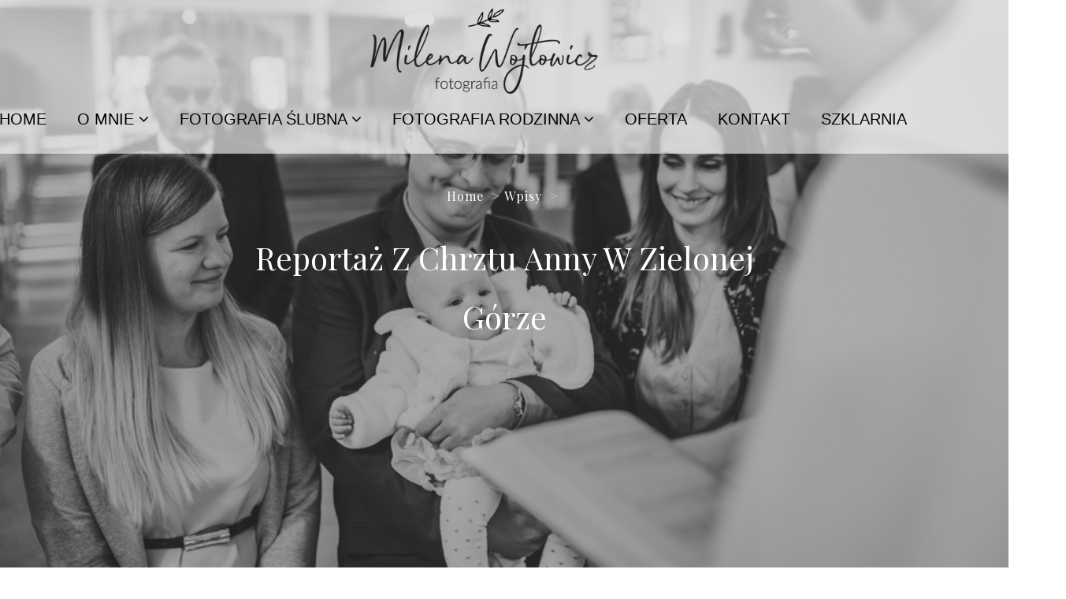

--- FILE ---
content_type: text/html; charset=UTF-8
request_url: https://milenawojtowicz.pl/reportaz-z-chrztu-anny/
body_size: 114785
content:
<!DOCTYPE html>
<!--[if lt IE 7 ]> <html class="ie6"> <![endif]-->
<!--[if IE 7 ]>    <html class="ie7"> <![endif]-->
<!--[if IE 8 ]>    <html class="ie8"> <![endif]-->
<!--[if IE 9 ]>    <html class="ie9"> <![endif]-->
<!--[if (gt IE 9)|!(IE)]><!-->
<html lang="pl-PL">
<!--<![endif]-->
<head>
    <meta charset="UTF-8">
    <meta name="viewport" content="width=device-width, initial-scale=1, maximum-scale=1.0, user-scalable=no">
    <meta name="format-detection" content="telephone=no" />
    <meta property="og:title" content="To ja, Milena Wojtowicz. To ja fotografuję. Jestem kobietą, matką, fanką czekolady, miłośniczką koni… i jestem “nadwrażliwcem”, co sprawia, że postrzegam świat emocjonalnie. I takie też są moje zdjęcia." />
    <link rel="profile" href="http://gmpg.org/xfn/11">
    <link rel="pingback" href="https://milenawojtowicz.pl/xmlrpc.php">
    <meta name='robots' content='index, follow, max-image-preview:large, max-snippet:-1, max-video-preview:-1' />

	<!-- This site is optimized with the Yoast SEO plugin v21.7 - https://yoast.com/wordpress/plugins/seo/ -->
	<title>Reportaż z Chrztu Św Anny - Milena Wojtowicz fotografia rodzinna</title>
	<meta name="description" content="Chrzest Św. Anny odbył się w Parafii św. brata Alberta Chmielowskiego w Zielonej Górze Ania, przez całą mszę była bardzo grzeczna i spokojna." />
	<link rel="canonical" href="https://milenawojtowicz.pl/reportaz-z-chrztu-anny/" />
	<meta property="og:locale" content="pl_PL" />
	<meta property="og:type" content="article" />
	<meta property="og:title" content="Reportaż z Chrztu Św Anny - Milena Wojtowicz fotografia rodzinna" />
	<meta property="og:description" content="Chrzest Św. Anny odbył się w Parafii św. brata Alberta Chmielowskiego w Zielonej Górze Ania, przez całą mszę była bardzo grzeczna i spokojna." />
	<meta property="og:url" content="https://milenawojtowicz.pl/reportaz-z-chrztu-anny/" />
	<meta property="og:site_name" content="Naturalna fotografia" />
	<meta property="article:published_time" content="2019-01-20T21:06:59+00:00" />
	<meta property="article:modified_time" content="2019-10-22T16:38:17+00:00" />
	<meta property="og:image" content="https://milenawojtowicz.pl/wp-content/uploads/2019/01/fotograf-chrzest-zielona-gora-krosno-odrzanskie-milena-wojtowicz-reportaz-z-chrztu-sw-34.jpg" />
	<meta property="og:image:width" content="1024" />
	<meta property="og:image:height" content="683" />
	<meta property="og:image:type" content="image/jpeg" />
	<meta name="author" content="Milena Wojtowicz" />
	<meta name="twitter:card" content="summary_large_image" />
	<meta name="twitter:label1" content="Napisane przez" />
	<meta name="twitter:data1" content="Milena Wojtowicz" />
	<meta name="twitter:label2" content="Szacowany czas czytania" />
	<meta name="twitter:data2" content="1 minuta" />
	<script type="application/ld+json" class="yoast-schema-graph">{"@context":"https://schema.org","@graph":[{"@type":"Article","@id":"https://milenawojtowicz.pl/reportaz-z-chrztu-anny/#article","isPartOf":{"@id":"https://milenawojtowicz.pl/reportaz-z-chrztu-anny/"},"author":{"name":"Milena Wojtowicz","@id":"https://milenawojtowicz.pl/#/schema/person/910e826b87ee8a05fe266b7121435c3d"},"headline":"Reportaż z Chrztu Anny w Zielonej Górze","datePublished":"2019-01-20T21:06:59+00:00","dateModified":"2019-10-22T16:38:17+00:00","mainEntityOfPage":{"@id":"https://milenawojtowicz.pl/reportaz-z-chrztu-anny/"},"wordCount":211,"commentCount":0,"publisher":{"@id":"https://milenawojtowicz.pl/#/schema/person/910e826b87ee8a05fe266b7121435c3d"},"image":{"@id":"https://milenawojtowicz.pl/reportaz-z-chrztu-anny/#primaryimage"},"thumbnailUrl":"https://milenawojtowicz.pl/wp-content/uploads/2019/01/fotograf-chrzest-zielona-gora-krosno-odrzanskie-milena-wojtowicz-reportaz-z-chrztu-sw-34.jpg","keywords":["chrzest","fotograf","fotograf rodzinny","fotografia okolicznosciowa","fotografia rodzinna","krosno odrzańskie","lubuskie","reportaz z chrztu","sulechow","swiebodzin","zielona góra"],"articleSection":["Reportaż z Chrztu Św."],"inLanguage":"pl-PL","potentialAction":[{"@type":"CommentAction","name":"Comment","target":["https://milenawojtowicz.pl/reportaz-z-chrztu-anny/#respond"]}]},{"@type":"WebPage","@id":"https://milenawojtowicz.pl/reportaz-z-chrztu-anny/","url":"https://milenawojtowicz.pl/reportaz-z-chrztu-anny/","name":"Reportaż z Chrztu Św Anny - Milena Wojtowicz fotografia rodzinna","isPartOf":{"@id":"https://milenawojtowicz.pl/#website"},"primaryImageOfPage":{"@id":"https://milenawojtowicz.pl/reportaz-z-chrztu-anny/#primaryimage"},"image":{"@id":"https://milenawojtowicz.pl/reportaz-z-chrztu-anny/#primaryimage"},"thumbnailUrl":"https://milenawojtowicz.pl/wp-content/uploads/2019/01/fotograf-chrzest-zielona-gora-krosno-odrzanskie-milena-wojtowicz-reportaz-z-chrztu-sw-34.jpg","datePublished":"2019-01-20T21:06:59+00:00","dateModified":"2019-10-22T16:38:17+00:00","description":"Chrzest Św. Anny odbył się w Parafii św. brata Alberta Chmielowskiego w Zielonej Górze Ania, przez całą mszę była bardzo grzeczna i spokojna.","breadcrumb":{"@id":"https://milenawojtowicz.pl/reportaz-z-chrztu-anny/#breadcrumb"},"inLanguage":"pl-PL","potentialAction":[{"@type":"ReadAction","target":["https://milenawojtowicz.pl/reportaz-z-chrztu-anny/"]}]},{"@type":"ImageObject","inLanguage":"pl-PL","@id":"https://milenawojtowicz.pl/reportaz-z-chrztu-anny/#primaryimage","url":"https://milenawojtowicz.pl/wp-content/uploads/2019/01/fotograf-chrzest-zielona-gora-krosno-odrzanskie-milena-wojtowicz-reportaz-z-chrztu-sw-34.jpg","contentUrl":"https://milenawojtowicz.pl/wp-content/uploads/2019/01/fotograf-chrzest-zielona-gora-krosno-odrzanskie-milena-wojtowicz-reportaz-z-chrztu-sw-34.jpg","width":1024,"height":683},{"@type":"BreadcrumbList","@id":"https://milenawojtowicz.pl/reportaz-z-chrztu-anny/#breadcrumb","itemListElement":[{"@type":"ListItem","position":1,"name":"Strona główna","item":"https://milenawojtowicz.pl/"},{"@type":"ListItem","position":2,"name":"Reportaż z Chrztu Anny w Zielonej Górze"}]},{"@type":"WebSite","@id":"https://milenawojtowicz.pl/#website","url":"https://milenawojtowicz.pl/","name":"Fotografia rodzinna lifestyle, fotografia ślubna","description":"Fotografia ślubna, sesje rodzinne","publisher":{"@id":"https://milenawojtowicz.pl/#/schema/person/910e826b87ee8a05fe266b7121435c3d"},"potentialAction":[{"@type":"SearchAction","target":{"@type":"EntryPoint","urlTemplate":"https://milenawojtowicz.pl/?s={search_term_string}"},"query-input":"required name=search_term_string"}],"inLanguage":"pl-PL"},{"@type":["Person","Organization"],"@id":"https://milenawojtowicz.pl/#/schema/person/910e826b87ee8a05fe266b7121435c3d","name":"Milena Wojtowicz","image":{"@type":"ImageObject","inLanguage":"pl-PL","@id":"https://milenawojtowicz.pl/#/schema/person/image/","url":"https://milenawojtowicz.pl/wp-content/uploads/2019/10/cropped-logo-milena-wojtowicz-dark.png","contentUrl":"https://milenawojtowicz.pl/wp-content/uploads/2019/10/cropped-logo-milena-wojtowicz-dark.png","width":800,"height":316,"caption":"Milena Wojtowicz"},"logo":{"@id":"https://milenawojtowicz.pl/#/schema/person/image/"},"url":"https://milenawojtowicz.pl/author/milena/"}]}</script>
	<!-- / Yoast SEO plugin. -->


<link rel='dns-prefetch' href='//fonts.googleapis.com' />
<link rel="alternate" type="application/rss+xml" title="Naturalna fotografia &raquo; Kanał z wpisami" href="https://milenawojtowicz.pl/feed/" />
<link rel="alternate" type="application/rss+xml" title="Naturalna fotografia &raquo; Kanał z komentarzami" href="https://milenawojtowicz.pl/comments/feed/" />
<link rel="alternate" type="application/rss+xml" title="Naturalna fotografia &raquo; Reportaż z Chrztu Anny w Zielonej Górze Kanał z komentarzami" href="https://milenawojtowicz.pl/reportaz-z-chrztu-anny/feed/" />
<script type="text/javascript">
/* <![CDATA[ */
window._wpemojiSettings = {"baseUrl":"https:\/\/s.w.org\/images\/core\/emoji\/14.0.0\/72x72\/","ext":".png","svgUrl":"https:\/\/s.w.org\/images\/core\/emoji\/14.0.0\/svg\/","svgExt":".svg","source":{"concatemoji":"https:\/\/milenawojtowicz.pl\/wp-includes\/js\/wp-emoji-release.min.js?ver=6.4.7"}};
/*! This file is auto-generated */
!function(i,n){var o,s,e;function c(e){try{var t={supportTests:e,timestamp:(new Date).valueOf()};sessionStorage.setItem(o,JSON.stringify(t))}catch(e){}}function p(e,t,n){e.clearRect(0,0,e.canvas.width,e.canvas.height),e.fillText(t,0,0);var t=new Uint32Array(e.getImageData(0,0,e.canvas.width,e.canvas.height).data),r=(e.clearRect(0,0,e.canvas.width,e.canvas.height),e.fillText(n,0,0),new Uint32Array(e.getImageData(0,0,e.canvas.width,e.canvas.height).data));return t.every(function(e,t){return e===r[t]})}function u(e,t,n){switch(t){case"flag":return n(e,"\ud83c\udff3\ufe0f\u200d\u26a7\ufe0f","\ud83c\udff3\ufe0f\u200b\u26a7\ufe0f")?!1:!n(e,"\ud83c\uddfa\ud83c\uddf3","\ud83c\uddfa\u200b\ud83c\uddf3")&&!n(e,"\ud83c\udff4\udb40\udc67\udb40\udc62\udb40\udc65\udb40\udc6e\udb40\udc67\udb40\udc7f","\ud83c\udff4\u200b\udb40\udc67\u200b\udb40\udc62\u200b\udb40\udc65\u200b\udb40\udc6e\u200b\udb40\udc67\u200b\udb40\udc7f");case"emoji":return!n(e,"\ud83e\udef1\ud83c\udffb\u200d\ud83e\udef2\ud83c\udfff","\ud83e\udef1\ud83c\udffb\u200b\ud83e\udef2\ud83c\udfff")}return!1}function f(e,t,n){var r="undefined"!=typeof WorkerGlobalScope&&self instanceof WorkerGlobalScope?new OffscreenCanvas(300,150):i.createElement("canvas"),a=r.getContext("2d",{willReadFrequently:!0}),o=(a.textBaseline="top",a.font="600 32px Arial",{});return e.forEach(function(e){o[e]=t(a,e,n)}),o}function t(e){var t=i.createElement("script");t.src=e,t.defer=!0,i.head.appendChild(t)}"undefined"!=typeof Promise&&(o="wpEmojiSettingsSupports",s=["flag","emoji"],n.supports={everything:!0,everythingExceptFlag:!0},e=new Promise(function(e){i.addEventListener("DOMContentLoaded",e,{once:!0})}),new Promise(function(t){var n=function(){try{var e=JSON.parse(sessionStorage.getItem(o));if("object"==typeof e&&"number"==typeof e.timestamp&&(new Date).valueOf()<e.timestamp+604800&&"object"==typeof e.supportTests)return e.supportTests}catch(e){}return null}();if(!n){if("undefined"!=typeof Worker&&"undefined"!=typeof OffscreenCanvas&&"undefined"!=typeof URL&&URL.createObjectURL&&"undefined"!=typeof Blob)try{var e="postMessage("+f.toString()+"("+[JSON.stringify(s),u.toString(),p.toString()].join(",")+"));",r=new Blob([e],{type:"text/javascript"}),a=new Worker(URL.createObjectURL(r),{name:"wpTestEmojiSupports"});return void(a.onmessage=function(e){c(n=e.data),a.terminate(),t(n)})}catch(e){}c(n=f(s,u,p))}t(n)}).then(function(e){for(var t in e)n.supports[t]=e[t],n.supports.everything=n.supports.everything&&n.supports[t],"flag"!==t&&(n.supports.everythingExceptFlag=n.supports.everythingExceptFlag&&n.supports[t]);n.supports.everythingExceptFlag=n.supports.everythingExceptFlag&&!n.supports.flag,n.DOMReady=!1,n.readyCallback=function(){n.DOMReady=!0}}).then(function(){return e}).then(function(){var e;n.supports.everything||(n.readyCallback(),(e=n.source||{}).concatemoji?t(e.concatemoji):e.wpemoji&&e.twemoji&&(t(e.twemoji),t(e.wpemoji)))}))}((window,document),window._wpemojiSettings);
/* ]]> */
</script>
<link rel='stylesheet' id='google-web-fonts-css' href='//fonts.googleapis.com/css?family=Playfair+Display%3Aregular%2Citalic%2C700%2C700italic%2C900%2C900italic%7CMerriweather%3A300%2C300italic%2Cregular%2Citalic%2C700%2C700italic%2C900%2C900italic&#038;ver=6.4.7#038;subset=cyrillic%2Clatin%2Clatin-ext' type='text/css' media='all' />
<style id='wp-emoji-styles-inline-css' type='text/css'>

	img.wp-smiley, img.emoji {
		display: inline !important;
		border: none !important;
		box-shadow: none !important;
		height: 1em !important;
		width: 1em !important;
		margin: 0 0.07em !important;
		vertical-align: -0.1em !important;
		background: none !important;
		padding: 0 !important;
	}
</style>
<link rel='stylesheet' id='wp-block-library-css' href='https://milenawojtowicz.pl/wp-includes/css/dist/block-library/style.min.css?ver=6.4.7' type='text/css' media='all' />
<style id='classic-theme-styles-inline-css' type='text/css'>
/*! This file is auto-generated */
.wp-block-button__link{color:#fff;background-color:#32373c;border-radius:9999px;box-shadow:none;text-decoration:none;padding:calc(.667em + 2px) calc(1.333em + 2px);font-size:1.125em}.wp-block-file__button{background:#32373c;color:#fff;text-decoration:none}
</style>
<style id='global-styles-inline-css' type='text/css'>
body{--wp--preset--color--black: #000000;--wp--preset--color--cyan-bluish-gray: #abb8c3;--wp--preset--color--white: #ffffff;--wp--preset--color--pale-pink: #f78da7;--wp--preset--color--vivid-red: #cf2e2e;--wp--preset--color--luminous-vivid-orange: #ff6900;--wp--preset--color--luminous-vivid-amber: #fcb900;--wp--preset--color--light-green-cyan: #7bdcb5;--wp--preset--color--vivid-green-cyan: #00d084;--wp--preset--color--pale-cyan-blue: #8ed1fc;--wp--preset--color--vivid-cyan-blue: #0693e3;--wp--preset--color--vivid-purple: #9b51e0;--wp--preset--gradient--vivid-cyan-blue-to-vivid-purple: linear-gradient(135deg,rgba(6,147,227,1) 0%,rgb(155,81,224) 100%);--wp--preset--gradient--light-green-cyan-to-vivid-green-cyan: linear-gradient(135deg,rgb(122,220,180) 0%,rgb(0,208,130) 100%);--wp--preset--gradient--luminous-vivid-amber-to-luminous-vivid-orange: linear-gradient(135deg,rgba(252,185,0,1) 0%,rgba(255,105,0,1) 100%);--wp--preset--gradient--luminous-vivid-orange-to-vivid-red: linear-gradient(135deg,rgba(255,105,0,1) 0%,rgb(207,46,46) 100%);--wp--preset--gradient--very-light-gray-to-cyan-bluish-gray: linear-gradient(135deg,rgb(238,238,238) 0%,rgb(169,184,195) 100%);--wp--preset--gradient--cool-to-warm-spectrum: linear-gradient(135deg,rgb(74,234,220) 0%,rgb(151,120,209) 20%,rgb(207,42,186) 40%,rgb(238,44,130) 60%,rgb(251,105,98) 80%,rgb(254,248,76) 100%);--wp--preset--gradient--blush-light-purple: linear-gradient(135deg,rgb(255,206,236) 0%,rgb(152,150,240) 100%);--wp--preset--gradient--blush-bordeaux: linear-gradient(135deg,rgb(254,205,165) 0%,rgb(254,45,45) 50%,rgb(107,0,62) 100%);--wp--preset--gradient--luminous-dusk: linear-gradient(135deg,rgb(255,203,112) 0%,rgb(199,81,192) 50%,rgb(65,88,208) 100%);--wp--preset--gradient--pale-ocean: linear-gradient(135deg,rgb(255,245,203) 0%,rgb(182,227,212) 50%,rgb(51,167,181) 100%);--wp--preset--gradient--electric-grass: linear-gradient(135deg,rgb(202,248,128) 0%,rgb(113,206,126) 100%);--wp--preset--gradient--midnight: linear-gradient(135deg,rgb(2,3,129) 0%,rgb(40,116,252) 100%);--wp--preset--font-size--small: 13px;--wp--preset--font-size--medium: 20px;--wp--preset--font-size--large: 36px;--wp--preset--font-size--x-large: 42px;--wp--preset--spacing--20: 0.44rem;--wp--preset--spacing--30: 0.67rem;--wp--preset--spacing--40: 1rem;--wp--preset--spacing--50: 1.5rem;--wp--preset--spacing--60: 2.25rem;--wp--preset--spacing--70: 3.38rem;--wp--preset--spacing--80: 5.06rem;--wp--preset--shadow--natural: 6px 6px 9px rgba(0, 0, 0, 0.2);--wp--preset--shadow--deep: 12px 12px 50px rgba(0, 0, 0, 0.4);--wp--preset--shadow--sharp: 6px 6px 0px rgba(0, 0, 0, 0.2);--wp--preset--shadow--outlined: 6px 6px 0px -3px rgba(255, 255, 255, 1), 6px 6px rgba(0, 0, 0, 1);--wp--preset--shadow--crisp: 6px 6px 0px rgba(0, 0, 0, 1);}:where(.is-layout-flex){gap: 0.5em;}:where(.is-layout-grid){gap: 0.5em;}body .is-layout-flow > .alignleft{float: left;margin-inline-start: 0;margin-inline-end: 2em;}body .is-layout-flow > .alignright{float: right;margin-inline-start: 2em;margin-inline-end: 0;}body .is-layout-flow > .aligncenter{margin-left: auto !important;margin-right: auto !important;}body .is-layout-constrained > .alignleft{float: left;margin-inline-start: 0;margin-inline-end: 2em;}body .is-layout-constrained > .alignright{float: right;margin-inline-start: 2em;margin-inline-end: 0;}body .is-layout-constrained > .aligncenter{margin-left: auto !important;margin-right: auto !important;}body .is-layout-constrained > :where(:not(.alignleft):not(.alignright):not(.alignfull)){max-width: var(--wp--style--global--content-size);margin-left: auto !important;margin-right: auto !important;}body .is-layout-constrained > .alignwide{max-width: var(--wp--style--global--wide-size);}body .is-layout-flex{display: flex;}body .is-layout-flex{flex-wrap: wrap;align-items: center;}body .is-layout-flex > *{margin: 0;}body .is-layout-grid{display: grid;}body .is-layout-grid > *{margin: 0;}:where(.wp-block-columns.is-layout-flex){gap: 2em;}:where(.wp-block-columns.is-layout-grid){gap: 2em;}:where(.wp-block-post-template.is-layout-flex){gap: 1.25em;}:where(.wp-block-post-template.is-layout-grid){gap: 1.25em;}.has-black-color{color: var(--wp--preset--color--black) !important;}.has-cyan-bluish-gray-color{color: var(--wp--preset--color--cyan-bluish-gray) !important;}.has-white-color{color: var(--wp--preset--color--white) !important;}.has-pale-pink-color{color: var(--wp--preset--color--pale-pink) !important;}.has-vivid-red-color{color: var(--wp--preset--color--vivid-red) !important;}.has-luminous-vivid-orange-color{color: var(--wp--preset--color--luminous-vivid-orange) !important;}.has-luminous-vivid-amber-color{color: var(--wp--preset--color--luminous-vivid-amber) !important;}.has-light-green-cyan-color{color: var(--wp--preset--color--light-green-cyan) !important;}.has-vivid-green-cyan-color{color: var(--wp--preset--color--vivid-green-cyan) !important;}.has-pale-cyan-blue-color{color: var(--wp--preset--color--pale-cyan-blue) !important;}.has-vivid-cyan-blue-color{color: var(--wp--preset--color--vivid-cyan-blue) !important;}.has-vivid-purple-color{color: var(--wp--preset--color--vivid-purple) !important;}.has-black-background-color{background-color: var(--wp--preset--color--black) !important;}.has-cyan-bluish-gray-background-color{background-color: var(--wp--preset--color--cyan-bluish-gray) !important;}.has-white-background-color{background-color: var(--wp--preset--color--white) !important;}.has-pale-pink-background-color{background-color: var(--wp--preset--color--pale-pink) !important;}.has-vivid-red-background-color{background-color: var(--wp--preset--color--vivid-red) !important;}.has-luminous-vivid-orange-background-color{background-color: var(--wp--preset--color--luminous-vivid-orange) !important;}.has-luminous-vivid-amber-background-color{background-color: var(--wp--preset--color--luminous-vivid-amber) !important;}.has-light-green-cyan-background-color{background-color: var(--wp--preset--color--light-green-cyan) !important;}.has-vivid-green-cyan-background-color{background-color: var(--wp--preset--color--vivid-green-cyan) !important;}.has-pale-cyan-blue-background-color{background-color: var(--wp--preset--color--pale-cyan-blue) !important;}.has-vivid-cyan-blue-background-color{background-color: var(--wp--preset--color--vivid-cyan-blue) !important;}.has-vivid-purple-background-color{background-color: var(--wp--preset--color--vivid-purple) !important;}.has-black-border-color{border-color: var(--wp--preset--color--black) !important;}.has-cyan-bluish-gray-border-color{border-color: var(--wp--preset--color--cyan-bluish-gray) !important;}.has-white-border-color{border-color: var(--wp--preset--color--white) !important;}.has-pale-pink-border-color{border-color: var(--wp--preset--color--pale-pink) !important;}.has-vivid-red-border-color{border-color: var(--wp--preset--color--vivid-red) !important;}.has-luminous-vivid-orange-border-color{border-color: var(--wp--preset--color--luminous-vivid-orange) !important;}.has-luminous-vivid-amber-border-color{border-color: var(--wp--preset--color--luminous-vivid-amber) !important;}.has-light-green-cyan-border-color{border-color: var(--wp--preset--color--light-green-cyan) !important;}.has-vivid-green-cyan-border-color{border-color: var(--wp--preset--color--vivid-green-cyan) !important;}.has-pale-cyan-blue-border-color{border-color: var(--wp--preset--color--pale-cyan-blue) !important;}.has-vivid-cyan-blue-border-color{border-color: var(--wp--preset--color--vivid-cyan-blue) !important;}.has-vivid-purple-border-color{border-color: var(--wp--preset--color--vivid-purple) !important;}.has-vivid-cyan-blue-to-vivid-purple-gradient-background{background: var(--wp--preset--gradient--vivid-cyan-blue-to-vivid-purple) !important;}.has-light-green-cyan-to-vivid-green-cyan-gradient-background{background: var(--wp--preset--gradient--light-green-cyan-to-vivid-green-cyan) !important;}.has-luminous-vivid-amber-to-luminous-vivid-orange-gradient-background{background: var(--wp--preset--gradient--luminous-vivid-amber-to-luminous-vivid-orange) !important;}.has-luminous-vivid-orange-to-vivid-red-gradient-background{background: var(--wp--preset--gradient--luminous-vivid-orange-to-vivid-red) !important;}.has-very-light-gray-to-cyan-bluish-gray-gradient-background{background: var(--wp--preset--gradient--very-light-gray-to-cyan-bluish-gray) !important;}.has-cool-to-warm-spectrum-gradient-background{background: var(--wp--preset--gradient--cool-to-warm-spectrum) !important;}.has-blush-light-purple-gradient-background{background: var(--wp--preset--gradient--blush-light-purple) !important;}.has-blush-bordeaux-gradient-background{background: var(--wp--preset--gradient--blush-bordeaux) !important;}.has-luminous-dusk-gradient-background{background: var(--wp--preset--gradient--luminous-dusk) !important;}.has-pale-ocean-gradient-background{background: var(--wp--preset--gradient--pale-ocean) !important;}.has-electric-grass-gradient-background{background: var(--wp--preset--gradient--electric-grass) !important;}.has-midnight-gradient-background{background: var(--wp--preset--gradient--midnight) !important;}.has-small-font-size{font-size: var(--wp--preset--font-size--small) !important;}.has-medium-font-size{font-size: var(--wp--preset--font-size--medium) !important;}.has-large-font-size{font-size: var(--wp--preset--font-size--large) !important;}.has-x-large-font-size{font-size: var(--wp--preset--font-size--x-large) !important;}
.wp-block-navigation a:where(:not(.wp-element-button)){color: inherit;}
:where(.wp-block-post-template.is-layout-flex){gap: 1.25em;}:where(.wp-block-post-template.is-layout-grid){gap: 1.25em;}
:where(.wp-block-columns.is-layout-flex){gap: 2em;}:where(.wp-block-columns.is-layout-grid){gap: 2em;}
.wp-block-pullquote{font-size: 1.5em;line-height: 1.6;}
</style>
<link rel='stylesheet' id='contact-form-7-css' href='https://milenawojtowicz.pl/wp-content/plugins/contact-form-7/includes/css/styles.css?ver=5.7.2' type='text/css' media='all' />
<link rel='stylesheet' id='essential-grid-plugin-settings-css' href='https://milenawojtowicz.pl/wp-content/plugins/essential-grid/public/assets/css/settings.css?ver=2.2.4' type='text/css' media='all' />
<link rel='stylesheet' id='tp-open-sans-css' href='https://fonts.googleapis.com/css?family=Open+Sans%3A300%2C400%2C600%2C700%2C800&#038;ver=6.4.7' type='text/css' media='all' />
<link rel='stylesheet' id='tp-raleway-css' href='https://fonts.googleapis.com/css?family=Raleway%3A100%2C200%2C300%2C400%2C500%2C600%2C700%2C800%2C900&#038;ver=6.4.7' type='text/css' media='all' />
<link rel='stylesheet' id='tp-droid-serif-css' href='https://fonts.googleapis.com/css?family=Droid+Serif%3A400%2C700&#038;ver=6.4.7' type='text/css' media='all' />
<link rel='stylesheet' id='tp-fontello-css' href='https://milenawojtowicz.pl/wp-content/plugins/essential-grid/public/assets/font/fontello/css/fontello.css?ver=2.2.4' type='text/css' media='all' />
<link rel='stylesheet' id='wprev-fb-combine-css' href='https://milenawojtowicz.pl/wp-content/plugins/wp-facebook-reviews/public/css/wprev-fb-combine.css?ver=13.0' type='text/css' media='all' />
<link rel='stylesheet' id='wpcf7-redirect-script-frontend-css' href='https://milenawojtowicz.pl/wp-content/plugins/wpcf7-redirect/build/css/wpcf7-redirect-frontend.min.css?ver=1.1' type='text/css' media='all' />
<link rel='stylesheet' id='dallas-theme-fonts-css' href='//fonts.googleapis.com/css?family=Raleway:200&#038;subset=latin%2Clatin-ext' type='text/css' media='all' />
<link rel='stylesheet' id='swiper-css' href='https://milenawojtowicz.pl/wp-content/themes/dallas/vendors/swiper/css/swiper.min.css?ver=6.4.7' type='text/css' media='all' />
<link rel='stylesheet' id='bootstrap-css' href='https://milenawojtowicz.pl/wp-content/themes/dallas/vendors/bootstrap/bootstrap.min.css?ver=6.4.7' type='text/css' media='all' />
<link rel='stylesheet' id='carousel-css' href='https://milenawojtowicz.pl/wp-content/themes/dallas/vendors/owl/owl.carousel.css?ver=6.4.7' type='text/css' media='all' />
<link rel='stylesheet' id='font-awesome-css' href='https://milenawojtowicz.pl/wp-content/themes/dallas/vendors/fonts/font-awesome.min.css?ver=6.4.7' type='text/css' media='all' />
<link rel='stylesheet' id='line-font-css' href='https://milenawojtowicz.pl/wp-content/themes/dallas/vendors/fonts/et-line-font/et-line-font.css?ver=6.4.7' type='text/css' media='all' />
<link rel='stylesheet' id='animate-css' href='https://milenawojtowicz.pl/wp-content/themes/dallas/vendors/animate/animate.min.css?ver=6.4.7' type='text/css' media='all' />
<link rel='stylesheet' id='prettyphoto-css' href='https://milenawojtowicz.pl/wp-content/plugins/js_composer/assets/lib/prettyphoto/css/prettyPhoto.min.css?ver=6.9.0' type='text/css' media='all' />
<link rel='stylesheet' id='magnific-css' href='https://milenawojtowicz.pl/wp-content/themes/dallas/vendors/lightbox/magnific-popup.css?ver=6.4.7' type='text/css' media='all' />
<link rel='stylesheet' id='flexslider-css' href='https://milenawojtowicz.pl/wp-content/plugins/js_composer/assets/lib/flexslider/flexslider.min.css?ver=6.9.0' type='text/css' media='all' />
<link rel='stylesheet' id='animsition-css' href='https://milenawojtowicz.pl/wp-content/themes/dallas/css/animsition.min.css?ver=6.4.7' type='text/css' media='all' />
<link rel='stylesheet' id='menu-responsive-css' href='https://milenawojtowicz.pl/wp-content/themes/dallas/css/menu-responsive.css?ver=6.4.7' type='text/css' media='all' />
<link rel='stylesheet' id='general-style-css' href='https://milenawojtowicz.pl/wp-content/themes/dallas/css/classic-081711.css?ver=6.4.7' type='text/css' media='all' />
<link rel='stylesheet' id='general-components-css' href='https://milenawojtowicz.pl/wp-content/themes/dallas/css/components.css?ver=6.4.7' type='text/css' media='all' />
<link rel='stylesheet' id='dallas-stylesheet-css' href='https://milenawojtowicz.pl/wp-content/themes/dallas/style.css?ver=6.4.7' type='text/css' media='all' />
<link rel='stylesheet' id='responsive-media-css' href='https://milenawojtowicz.pl/wp-content/themes/dallas/css/media.css?ver=6.4.7' type='text/css' media='all' />
<link rel='stylesheet' id='themeton-custom-stylesheet-css' href='https://milenawojtowicz.pl/wp-content/uploads/2021/02/dallas.css?ver=6.4.7' type='text/css' media='all' />
<link rel='stylesheet' id='shiftnav-css' href='https://milenawojtowicz.pl/wp-content/plugins/shiftnav-responsive-mobile-menu/assets/css/shiftnav.min.css?ver=1.7.2' type='text/css' media='all' />
<link rel='stylesheet' id='shiftnav-font-awesome-css' href='https://milenawojtowicz.pl/wp-content/plugins/shiftnav-responsive-mobile-menu/assets/css/fontawesome/css/font-awesome.min.css?ver=1.7.2' type='text/css' media='all' />
<link rel='stylesheet' id='shiftnav-standard-dark-css' href='https://milenawojtowicz.pl/wp-content/plugins/shiftnav-responsive-mobile-menu/assets/css/skins/standard-dark.css?ver=1.7.2' type='text/css' media='all' />
<script type="text/javascript" src="https://milenawojtowicz.pl/wp-includes/js/jquery/jquery.min.js?ver=3.7.1" id="jquery-core-js"></script>
<script type="text/javascript" src="https://milenawojtowicz.pl/wp-includes/js/jquery/jquery-migrate.min.js?ver=3.4.1" id="jquery-migrate-js"></script>
<script type="text/javascript" src="https://milenawojtowicz.pl/wp-content/plugins/wp-facebook-reviews/public/js/wprs-unslider-swipe.js?ver=13.0" id="wp-fb-reviews_unslider-swipe-min-js"></script>
<script type="text/javascript" id="wp-fb-reviews_plublic-js-extra">
/* <![CDATA[ */
var wprevpublicjs_script_vars = {"wpfb_nonce":"24eb0d16f0","wpfb_ajaxurl":"https:\/\/milenawojtowicz.pl\/wp-admin\/admin-ajax.php","wprevpluginsurl":"https:\/\/milenawojtowicz.pl\/wp-content\/plugins\/wp-facebook-reviews"};
/* ]]> */
</script>
<script type="text/javascript" src="https://milenawojtowicz.pl/wp-content/plugins/wp-facebook-reviews/public/js/wprev-public.js?ver=13.0" id="wp-fb-reviews_plublic-js"></script>
<link rel="https://api.w.org/" href="https://milenawojtowicz.pl/wp-json/" /><link rel="alternate" type="application/json" href="https://milenawojtowicz.pl/wp-json/wp/v2/posts/1932" /><link rel="EditURI" type="application/rsd+xml" title="RSD" href="https://milenawojtowicz.pl/xmlrpc.php?rsd" />
<meta name="generator" content="WordPress 6.4.7" />
<link rel='shortlink' href='https://milenawojtowicz.pl/?p=1932' />
<link rel="alternate" type="application/json+oembed" href="https://milenawojtowicz.pl/wp-json/oembed/1.0/embed?url=https%3A%2F%2Fmilenawojtowicz.pl%2Freportaz-z-chrztu-anny%2F" />
<link rel="alternate" type="text/xml+oembed" href="https://milenawojtowicz.pl/wp-json/oembed/1.0/embed?url=https%3A%2F%2Fmilenawojtowicz.pl%2Freportaz-z-chrztu-anny%2F&#038;format=xml" />
<script async src="//static.zotabox.com/<///</script>/widgets.js"></script>
	<!-- ShiftNav CSS
	================================================================ -->
	<style type="text/css" id="shiftnav-dynamic-css">


/* Status: Loaded from Transient */

	</style>
	<!-- end ShiftNav CSS -->

	<style type="text/css" id="simple-css-output">.trigger-overlay { display: none;}@media screen and (min-width: 600px) { .col-xs-1 { margin-right: 10em; margin-left: 21em; }}@media screen and (max-width: 768px) { #shiftnav-toggle-main.shiftnav-toggle-edge-right { padding-bottom: 0px !important; } .main-slider { margin-top: -104px; } .shiftnav.shiftnav-skin-standard-dark ul.shiftnav-menu ul.sub-menu { display: none; } .small-head { display: none; } .col-xs-1 { margin-left: 50px; } .vc_images_carousel .vc_carousel-control .icon-next, .vc_images_carousel .vc_carousel-control .icon-prev { display: none !important; } .work-section .portfolio-categories { margin-left: 0px; } .col-sm-4 { text-align: center; } .baner-section .title-baner-section h2 { margin-left: 0px !important; } #shiftnav-toggle-main.shiftnav-toggle-main-align-center .shiftnav-main-toggle-content { width: 127px; content: url(https://milenawojtowicz.pl/wp-content/uploads/2019/03/sygnet.png); justify-content: center; margin-left: 31%; } #shiftnav-toggle-main { background: #ffffff; color: #484848; } #shiftnav-toggle-main.shiftnav-toggle-edge-right { padding-bottom: 4em; } .shiftnav .fa, .shiftnav-toggle .fa { font-size: 25px; margin-top: 17px; } .vc_images_carousel .vc_carousel-inner { margin-top: 8em; } .header-section { display: none; } .skill-section, .wpb_text_column { margin-top: -7em; } .vc_btn3.vc_btn3-size-md { margin-top: 83px; }} .slide-title .link-more { display: none; } .slide-title .link-portf { display: none; } .slider-section .slide-title { display: none; } img.custom-logo { max-height: 300px !important; } .vc_images_carousel .vc_carousel-control .icon-next, .vc_images_carousel .vc_carousel-control .icon-prev { color: #fff !important; font-size: 100px !important; } #envirabox-title-float-wrap tbody, #envirabox-title-float-wrap td { display: none !important; } .navigation > ul > li { padding-right: 16px !important; } div.pp_default .pp_content_container .pp_right { background: none; } .pp_details { display: none; } .pp_fade { margin-bottom: -3px; }@media screen and (min-width: 800px) { body.admin-bar #shiftnav-toggle-main, body.admin-bar .shiftnav { display: none; } body.shiftnav-disable-shift-body { padding-top: 0px !important; } .baner-section .title-baner-section h2 { margin-left: -65px !important; } #shiftnav-toggle-main { display: none; }}.shiftnav.shiftnav-nojs.shiftnav-skin-standard-dark ul.shiftnav-menu li.menu-item > .shiftnav-target:hover,.shiftnav.shiftnav-skin-standard-dark ul.shiftnav-menu li.menu-item.shiftnav-active > .shiftnav-target,.shiftnav.shiftnav-skin-standard-dark ul.shiftnav-menu li.menu-item.shiftnav-in-transition > .shiftnav-target,.shiftnav.shiftnav-skin-standard-dark ul.shiftnav-menu li.menu-item.current-menu-item > .shiftnav-target,.shiftnav.shiftnav-skin-standard-dark ul.shiftnav-menu > li.shiftnav-sub-accordion.current-menu-ancestor > .shiftnav-target,.shiftnav.shiftnav-skin-standard-dark ul.shiftnav-menu > li.shiftnav-sub-shift.current-menu-ancestor > .shiftnav-target,.shiftnav.shiftnav-skin-standard-dark ul.shiftnav-menu.shiftnav-active-highlight li.menu-item > .shiftnav-target:active,.shiftnav.shiftnav-skin-standard-dark ul.shiftnav-menu.shiftnav-active-on-hover li.menu-item > .shiftnav-target:hover { background: #8a8a8a !important;}.marg-b-40 { margin-bottom: 0px;}.subscribe,.social-icon { text-align: center;}.col-md-8 { width: 100% !important;}h2 { text-transform: none !important;}strong { font-weight: 900 !important;}h4 { text-transform: none !important;}@media screen and (max-width: 1000px) { img.custom-logo { margin-left: -36px !important; } .lifestyle-img { height: 343px !important; } .banner-section .parallax-hero { height: 343px !important; } .cennik-button { margin-bottom: 100px; }}.contact-detail .descript-contact,.contact-detail .descript-contact a { text-transform: lowercase !important;}.cli-plugin-button, .cli-plugin-button:visited, .medium.cli-plugin-button, .medium.cli-plugin-button:visited { display: none;}.header-section { background-color: #ffffff9e;}.navigation > ul > li > a { color: #000 !important;}@media screen and (min-width: 1400px) { .header-animate .dl-menu { width: 162%; margin-left: -33%; width: 184%; margin-left: -46%;} .navigation > ul > li { padding-right: 87px !important; }}@media screen and (min-width: 1000px) { .header-animate .dl-menu { width: 184%; margin-left: -46%;} .navigation > ul > li { padding-right: 39px !important;}}.navigation li > .sub-menu { opacity: 0; visibility: hidden; position: absolute; top: 54px; right: -15px; left: 0; background-color: #ffffff9e; width: 100%; -webkit-transition: all .2s ease; -moz-transition: all .2s ease; transition: all .2s ease; z-index: 10; padding: 20px; text-align: right; list-style-type: none; color: #000;}.navigation li > .sub-menu a { color: #444444 !important;}.shiftnav.shiftnav-skin-standard-dark ul.shiftnav-menu ul.sub-menu { display: block !important;}@media screen and (min-width: 900px) {#cookie-law-info-bar { /* border: 0; */ font-size: 9pt; margin: 0 auto; padding: 13px 10px; position: absolute; text-align: center; box-sizing: border-box; width: 23%; z-index: 9999; box-shadow: rgba(0,0,0,.5) 0px 5px 50px; display: none; left: 76%; font-weight: 300; right: -46px; background-color: #ffffff8a !important; }}@media screen and (max-width: 900px) {.main-site-first-box { margin-top: 100px; } .button-slub { margin-bottom: 80px; } .kontakt-txt { margin-top: 50px; } .slubna-block { margin-top: -70px; }}body.shiftnav-disable-shift-body {margin-top: -25px;}.banner-section .parallax-hero { background-image: url('https://milenawojtowicz.pl/wp-content/uploads/2019/01/fotograf-chrzest-zielona-gora-krosno-odrzanskie-milena-wojtowicz-reportaz-z-chrztu-sw-33.jpg') !important;}.entry-cover-img { display: none !important;}</style>
<!-- Meta Pixel Code -->
<script type='text/javascript'>
!function(f,b,e,v,n,t,s){if(f.fbq)return;n=f.fbq=function(){n.callMethod?
n.callMethod.apply(n,arguments):n.queue.push(arguments)};if(!f._fbq)f._fbq=n;
n.push=n;n.loaded=!0;n.version='2.0';n.queue=[];t=b.createElement(e);t.async=!0;
t.src=v;s=b.getElementsByTagName(e)[0];s.parentNode.insertBefore(t,s)}(window,
document,'script','https://connect.facebook.net/en_US/fbevents.js?v=next');
</script>
<!-- End Meta Pixel Code -->

      <script type='text/javascript'>
        var url = window.location.origin + '?ob=open-bridge';
        fbq('set', 'openbridge', '819752788395617', url);
      </script>
    <script type='text/javascript'>fbq('init', '819752788395617', {}, {
    "agent": "wordpress-6.4.7-3.0.14"
})</script><script type='text/javascript'>
    fbq('track', 'PageView', []);
  </script>
<!-- Meta Pixel Code -->
<noscript>
<img height="1" width="1" style="display:none" alt="fbpx"
src="https://www.facebook.com/tr?id=819752788395617&ev=PageView&noscript=1" />
</noscript>
<!-- End Meta Pixel Code -->
<meta name="generator" content="Powered by WPBakery Page Builder - drag and drop page builder for WordPress."/>
<link rel="icon" href="https://milenawojtowicz.pl/wp-content/uploads/2018/12/favicon.png" sizes="32x32" />
<link rel="icon" href="https://milenawojtowicz.pl/wp-content/uploads/2018/12/favicon.png" sizes="192x192" />
<link rel="apple-touch-icon" href="https://milenawojtowicz.pl/wp-content/uploads/2018/12/favicon.png" />
<meta name="msapplication-TileImage" content="https://milenawojtowicz.pl/wp-content/uploads/2018/12/favicon.png" />
<noscript><style> .wpb_animate_when_almost_visible { opacity: 1; }</style></noscript><style type='text/css' id='theme-customize-css'>
            
            
            
            #loader-container{
                position: fixed;
                top: 0px;
                left: 0px;
                width: 100%;
                height: 100%;
                z-index: 9999;
                background-color: rgba(255,255,255,0.96);
                opacity: 1;
                visibility: visible;
                -webkit-transition: all 0.25s ease;
                 -moz-transition: all 0.25s ease;
                      transition: all 0.25s ease;
            }
            #loader-container.loaded{
                opacity: 0;
                visibility: hidden;
            }
            #loader-container .loader-inner{
                position: absolute;
                top: 50%;
                left: 50%;
                -webkit-transform: translateX(-50%) translateY(-50%);
                   -moz-transform: translateX(-50%) translateY(-50%);
                        transform: translateX(-50%) translateY(-50%);
            }
            #loader-container .loader-inner > div{
                background-color: #b23763;
            }
        </style></head>
<!-- Global site tag (gtag.js) - Google Analytics -->
<script async src="https://www.googletagmanager.com/gtag/js?id=UA-133106810-1"></script>
<script>
  window.dataLayer = window.dataLayer || [];
  function gtag(){dataLayer.push(arguments);}
  gtag('js', new Date());

  gtag('config', 'UA-133106810-1');
</script>
<body class="post-template-default single single-post postid-1932 single-format-standard wp-custom-logo home1 wpb-js-composer js-comp-ver-6.9.0 vc_responsive" data-offset="200" data-spy="scroll" data-target=".primary-navigation">
    <div class="animsition">
        <!-- Header Section -->
        <header id="header" class="header-section">
            <!-- container -->
            <div class="container">
                <!-- Logo Block -->
                <div class="col-xs-1 no-padding">
                    <div class="logo">
                        <a href="https://milenawojtowicz.pl/" class="custom-logo-link" rel="home"><img width="800" height="316" src="https://milenawojtowicz.pl/wp-content/uploads/2019/10/cropped-logo-milena-wojtowicz-dark.png" class="custom-logo" alt="Naturalna fotografia" decoding="async" fetchpriority="high" srcset="https://milenawojtowicz.pl/wp-content/uploads/2019/10/cropped-logo-milena-wojtowicz-dark.png 800w, https://milenawojtowicz.pl/wp-content/uploads/2019/10/cropped-logo-milena-wojtowicz-dark-300x119.png 300w, https://milenawojtowicz.pl/wp-content/uploads/2019/10/cropped-logo-milena-wojtowicz-dark-768x303.png 768w" sizes="(max-width: 800px) 100vw, 800px" /></a>                    </div>
                </div><!-- Logo Block /- -->
                <!-- Menu Block -->
                <div class="col-xs-11 no-right-padding">
                    <nav id="dl-menu" class="navigation dl-menuwrapper">
                        <!-- navigation -->
                        <div class="close-menu">
                            <div><i class="fa fa-times"></i></div>
                        </div>
                        <ul id='primary-nav' class='dl-menu dl-menuopen'><li id="menu-item-1249" class="  menu-item menu-item-type-post_type menu-item-object-page menu-item-home menu-item-1249">
                            <a href="https://milenawojtowicz.pl/"  style="">
                                HOME
                            </a>
                            
                          </li><li id="menu-item-1841" class="  menu-item menu-item-type-post_type menu-item-object-page menu-item-1841 menu-item-has-children has-children">
                            <a href="https://milenawojtowicz.pl/o-mnie/"  style="">
                                O MNIE <i class="fa fa-angle-down"></i>
                            </a>
                            <ul class="sub-menu"><li id="menu-item-1628" class=" menu-item menu-item-type-custom menu-item-object-custom menu-item-home menu-item-1628">
                            <a href="https://milenawojtowicz.pl#opinie" >
                                OPINIE
                            </a>
                            
                          </li><li id="menu-item-1674" class=" menu-item menu-item-type-post_type menu-item-object-page menu-item-1674">
                            <a href="https://milenawojtowicz.pl/wyroznienia/" >
                                WYRÓŻNIENIA
                            </a>
                            
                          </li></ul>
                          </li><li id="menu-item-5315" class="  menu-item menu-item-type-custom menu-item-object-custom menu-item-5315 menu-item-has-children has-children">
                            <a href=""  style="">
                                FOTOGRAFIA ŚLUBNA <i class="fa fa-angle-down"></i>
                            </a>
                            <ul class="sub-menu"><li id="menu-item-5388" class=" menu-item menu-item-type-post_type menu-item-object-page menu-item-5388">
                            <a href="https://milenawojtowicz.pl/narzeczenskie/" >
                                SESJE DLA PAR
                            </a>
                            
                          </li><li id="menu-item-5387" class=" menu-item menu-item-type-post_type menu-item-object-page menu-item-5387">
                            <a href="https://milenawojtowicz.pl/slub/" >
                                REPORTAŻ ŚLUBNY
                            </a>
                            
                          </li><li id="menu-item-5346" class=" menu-item menu-item-type-post_type menu-item-object-page menu-item-5346">
                            <a href="https://milenawojtowicz.pl/wasze-slubne-historie/" >
                                WASZE HISTORIE
                            </a>
                            
                          </li><li id="menu-item-5555" class=" menu-item menu-item-type-post_type menu-item-object-page menu-item-5555">
                            <a href="https://milenawojtowicz.pl/faq-slub-i-wesele/" >
                                ŚLUB I WESELE – FAQ
                            </a>
                            
                          </li></ul>
                          </li><li id="menu-item-5316" class="  menu-item menu-item-type-custom menu-item-object-custom menu-item-5316 menu-item-has-children has-children">
                            <a href=""  style="">
                                FOTOGRAFIA RODZINNA <i class="fa fa-angle-down"></i>
                            </a>
                            <ul class="sub-menu"><li id="menu-item-5390" class=" menu-item menu-item-type-post_type menu-item-object-page menu-item-5390">
                            <a href="https://milenawojtowicz.pl/sesje-ciazowe/" >
                                SESJE CIĄŻOWE
                            </a>
                            
                          </li><li id="menu-item-5398" class=" menu-item menu-item-type-post_type menu-item-object-page menu-item-5398">
                            <a href="https://milenawojtowicz.pl/sesje-noworodkowe/" >
                                SESJE NOWORODKOWE
                            </a>
                            
                          </li><li id="menu-item-5393" class=" menu-item menu-item-type-post_type menu-item-object-page menu-item-5393">
                            <a href="https://milenawojtowicz.pl/lifestyle/" >
                                SESJE RODZINNE
                            </a>
                            
                          </li><li id="menu-item-5392" class=" menu-item menu-item-type-post_type menu-item-object-page menu-item-5392">
                            <a href="https://milenawojtowicz.pl/chrzest/" >
                                CHRZEST ŚW.
                            </a>
                            
                          </li><li id="menu-item-5349" class=" menu-item menu-item-type-post_type menu-item-object-page menu-item-5349">
                            <a href="https://milenawojtowicz.pl/wasze-rodzinne-historie/" >
                                RODZINNE OPOWIEŚCI
                            </a>
                            
                          </li><li id="menu-item-6484" class=" menu-item menu-item-type-post_type menu-item-object-page menu-item-6484">
                            <a href="https://milenawojtowicz.pl/regulamin/" >
                                REGULAMIN
                            </a>
                            
                          </li><li id="menu-item-5361" class=" menu-item menu-item-type-post_type menu-item-object-page menu-item-5361">
                            <a href="https://milenawojtowicz.pl/lifestyle-faq/" >
                                LIFESTYLE – FAQ
                            </a>
                            
                          </li></ul>
                          </li><li id="menu-item-1602" class="  menu-item menu-item-type-post_type menu-item-object-page menu-item-1602">
                            <a href="https://milenawojtowicz.pl/oferta/"  style="">
                                OFERTA
                            </a>
                            
                          </li><li id="menu-item-1248" class="  menu-item menu-item-type-post_type menu-item-object-page menu-item-1248">
                            <a href="https://milenawojtowicz.pl/kontakt/"  style="">
                                KONTAKT
                            </a>
                            
                          </li><li id="menu-item-9120" class="  menu-item menu-item-type-post_type menu-item-object-page menu-item-9120">
                            <a href="https://milenawojtowicz.pl/szklarnia/"  style="">
                                SZKLARNIA
                            </a>
                            
                          </li></ul>                    </nav>
                    <!-- .navigation -->
                </div><!-- Menu Block /- -->
                <div class="ham-wrap">
                    <div class="trigger-overlay">
                      <span></span>
                      <span></span>
                      <span></span>
                      <span></span>
                      <span></span>
                      <span></span>
                    </div>
                </div>
            </div><!-- container /- -->
        </header><!-- Header Section /- -->

    <div class="banner-section">
        <!-- header content -->
        <div id="hero" class="parallax-hero background-block" style="background-image:url(http://az-serwer1868828.online.pro/usr/home/milenawojtowicz/domains/milenawojtowicz.pl/public_html/wp-content/uploads/2018/11/O-mnie.jpg);background-repeat:no-repeat;background-position:top left;background-attachment:scroll;">
            <div class="bg-overlay"></div>
        </div>
        <div class="slide-title   col-md-4 align-center">

            <h4 class="brdcrm"> 
        <ol class="breadcrumb" prefix="v: http://rdf.data-vocabulary.org/#">
            <li typeof="v:Breadcrumb"><a href="https://milenawojtowicz.pl" rel="v:url" property="v:title">Home</a></li>  <li typeof="v:Breadcrumb"><a href="https://milenawojtowicz.pl" rel="v:url" property="v:title">Wpisy</a></li>  <li typeof="v:Breadcrumb"><span class="breadcrumb_last" property="v:title">Reportaż z Chrztu Anny w Zielonej Górze</span></li>
        </ol></h4>
            <div class="line"><h1>Reportaż z Chrztu Anny w Zielonej Górze</div>
        </div>
    </div>
    <!--==========Content============-->
     <div class="page-content section-padding">
        <!-- Container -->
        <div class="container">
            <div class="blog-post-list row">
                <!-- col-md-9 -->
                <div class="col-sm-8 col-md-8 ">  
                    <div class="content-area">
                        <div class="blog-post">
      
      
                <article class="post image-postblog-single post-1932 type-post status-publish format-standard has-post-thumbnail hentry category-reportaz-z-chrztu-sw tag-chrzest tag-fotograf tag-fotograf-rodzinny tag-fotografia-okolicznosciowa tag-fotografia-rodzinna tag-krosno-odrzanskie tag-lubuskie tag-reportaz-z-chrztu tag-sulechow tag-swiebodzin tag-zielona-gora">
                <!-- entry-cover -->
                                         
                     <div class="entry-cover-img">
                        <a href="https://milenawojtowicz.pl/reportaz-z-chrztu-anny/" class="post-thumbnail" data-animsition-out="fade-out-up-sm" data-animsition-out-duration="500">
                        <img class="parallax-img img-responsive skrollable skrollable-between" src="https://milenawojtowicz.pl/wp-content/uploads/2019/01/fotograf-chrzest-zielona-gora-krosno-odrzanskie-milena-wojtowicz-reportaz-z-chrztu-sw-34.jpg" alt="thumb_img" data-center="transform: translate3d(0px, -50%, 0px)" data-top-bottom="transform: translate3d(0px, -10%, 0px)" data-bottom-top="transform: translate3d(0px, -90%, 0px)">
                        </a>
                     </div>

                                  <!-- entry-cover /- -->
                
                <!-- entry-detail -->
                <div class="entry-detail">
                    <span class="date">20 stycznia 2019</span><span class="sep">&nbsp;|&nbsp;</span>
                    <span class="blog-cat">
                        Reportaż z Chrztu Św.                      </span>
                </div>
                <!-- entry-detail /- -->

                <!-- entry-header -->
                <div class="entry-header">
                    
                </div><!-- entry-header /- -->               
                 <div class="clearfix"></div>
                                <!-- entry-content -->
                <div class="entry-content">
                    <p style="text-align: center;">Chrzest Św. Anny odbył się w <a href="https://albert.zgora.pl/">Parafii św. brata Alberta Chmielowskiego w Zielonej Górze.</a> Tą uroczystość fotografowałam z ogromną przyjemnością, Ania, przez całą mszę była bardzo grzeczna i spokojna, a rodzice tej małej dziewczynki jak i pozostali członkowie jej rodziny to bardzo radośni i szczęśliwi ludzie &#8211; uśmiech z ich twarzy nie schodził ani na chwilę, dzięki temu powstał wspaniały reportaż pełen wybornych emocji.</p>
<p style="text-align: center;">Zapraszam Was do obejrzenia kilku kadrów z tej uroczystości</p>
<p><a href="https://milenawojtowicz.pl/wp-content/uploads/2019/01/fotograf-chrzest-zielona-gora-krosno-odrzanskie-milena-wojtowicz-reportaz-z-chrztu-sw-1.jpg"><img decoding="async" class="aligncenter wp-image-1933 size-full" title="reportaż z chrztu" src="https://milenawojtowicz.pl/wp-content/uploads/2019/01/fotograf-chrzest-zielona-gora-krosno-odrzanskie-milena-wojtowicz-reportaz-z-chrztu-sw-1.jpg" alt="fotograf na chrzest" width="1024" height="683" srcset="https://milenawojtowicz.pl/wp-content/uploads/2019/01/fotograf-chrzest-zielona-gora-krosno-odrzanskie-milena-wojtowicz-reportaz-z-chrztu-sw-1.jpg 1024w, https://milenawojtowicz.pl/wp-content/uploads/2019/01/fotograf-chrzest-zielona-gora-krosno-odrzanskie-milena-wojtowicz-reportaz-z-chrztu-sw-1-300x200.jpg 300w, https://milenawojtowicz.pl/wp-content/uploads/2019/01/fotograf-chrzest-zielona-gora-krosno-odrzanskie-milena-wojtowicz-reportaz-z-chrztu-sw-1-768x512.jpg 768w" sizes="(max-width: 1024px) 100vw, 1024px" /></a><a href="https://milenawojtowicz.pl/wp-content/uploads/2019/01/fotograf-chrzest-zielona-gora-krosno-odrzanskie-milena-wojtowicz-reportaz-z-chrztu-sw-5.jpg"><img decoding="async" class="aligncenter wp-image-1937 size-full" title="reportaż z chrztu" src="https://milenawojtowicz.pl/wp-content/uploads/2019/01/fotograf-chrzest-zielona-gora-krosno-odrzanskie-milena-wojtowicz-reportaz-z-chrztu-sw-5.jpg" alt="fotograf zielona gora" width="1024" height="683" srcset="https://milenawojtowicz.pl/wp-content/uploads/2019/01/fotograf-chrzest-zielona-gora-krosno-odrzanskie-milena-wojtowicz-reportaz-z-chrztu-sw-5.jpg 1024w, https://milenawojtowicz.pl/wp-content/uploads/2019/01/fotograf-chrzest-zielona-gora-krosno-odrzanskie-milena-wojtowicz-reportaz-z-chrztu-sw-5-300x200.jpg 300w, https://milenawojtowicz.pl/wp-content/uploads/2019/01/fotograf-chrzest-zielona-gora-krosno-odrzanskie-milena-wojtowicz-reportaz-z-chrztu-sw-5-768x512.jpg 768w" sizes="(max-width: 1024px) 100vw, 1024px" /></a><a href="https://milenawojtowicz.pl/wp-content/uploads/2019/01/fotograf-chrzest-zielona-gora-krosno-odrzanskie-milena-wojtowicz-reportaz-z-chrztu-sw-6.jpg"><img loading="lazy" decoding="async" class="aligncenter wp-image-1981 size-full" title="reportaż z chrztu" src="https://milenawojtowicz.pl/wp-content/uploads/2019/01/fotograf-chrzest-zielona-gora-krosno-odrzanskie-milena-wojtowicz-reportaz-z-chrztu-sw-6.jpg" alt="fotograf zielona gora" width="1024" height="683" srcset="https://milenawojtowicz.pl/wp-content/uploads/2019/01/fotograf-chrzest-zielona-gora-krosno-odrzanskie-milena-wojtowicz-reportaz-z-chrztu-sw-6.jpg 1024w, https://milenawojtowicz.pl/wp-content/uploads/2019/01/fotograf-chrzest-zielona-gora-krosno-odrzanskie-milena-wojtowicz-reportaz-z-chrztu-sw-6-300x200.jpg 300w, https://milenawojtowicz.pl/wp-content/uploads/2019/01/fotograf-chrzest-zielona-gora-krosno-odrzanskie-milena-wojtowicz-reportaz-z-chrztu-sw-6-768x512.jpg 768w" sizes="(max-width: 1024px) 100vw, 1024px" /></a><a href="https://milenawojtowicz.pl/wp-content/uploads/2019/01/fotograf-chrzest-zielona-gora-krosno-odrzanskie-milena-wojtowicz-reportaz-z-chrztu-sw-4.jpg"><img loading="lazy" decoding="async" class="aligncenter wp-image-1936 size-full" title="reportaż z chrztu" src="https://milenawojtowicz.pl/wp-content/uploads/2019/01/fotograf-chrzest-zielona-gora-krosno-odrzanskie-milena-wojtowicz-reportaz-z-chrztu-sw-4.jpg" alt="fotograf zielona gora" width="1024" height="683" srcset="https://milenawojtowicz.pl/wp-content/uploads/2019/01/fotograf-chrzest-zielona-gora-krosno-odrzanskie-milena-wojtowicz-reportaz-z-chrztu-sw-4.jpg 1024w, https://milenawojtowicz.pl/wp-content/uploads/2019/01/fotograf-chrzest-zielona-gora-krosno-odrzanskie-milena-wojtowicz-reportaz-z-chrztu-sw-4-300x200.jpg 300w, https://milenawojtowicz.pl/wp-content/uploads/2019/01/fotograf-chrzest-zielona-gora-krosno-odrzanskie-milena-wojtowicz-reportaz-z-chrztu-sw-4-768x512.jpg 768w" sizes="(max-width: 1024px) 100vw, 1024px" /></a><a href="https://milenawojtowicz.pl/wp-content/uploads/2019/01/fotograf-chrzest-zielona-gora-krosno-odrzanskie-milena-wojtowicz-reportaz-z-chrztu-sw-3.jpg"><img loading="lazy" decoding="async" class="aligncenter wp-image-1935 size-full" title="reportaż z chrztu" src="https://milenawojtowicz.pl/wp-content/uploads/2019/01/fotograf-chrzest-zielona-gora-krosno-odrzanskie-milena-wojtowicz-reportaz-z-chrztu-sw-3.jpg" alt="fotograf chrzest sw" width="1024" height="683" srcset="https://milenawojtowicz.pl/wp-content/uploads/2019/01/fotograf-chrzest-zielona-gora-krosno-odrzanskie-milena-wojtowicz-reportaz-z-chrztu-sw-3.jpg 1024w, https://milenawojtowicz.pl/wp-content/uploads/2019/01/fotograf-chrzest-zielona-gora-krosno-odrzanskie-milena-wojtowicz-reportaz-z-chrztu-sw-3-300x200.jpg 300w, https://milenawojtowicz.pl/wp-content/uploads/2019/01/fotograf-chrzest-zielona-gora-krosno-odrzanskie-milena-wojtowicz-reportaz-z-chrztu-sw-3-768x512.jpg 768w" sizes="(max-width: 1024px) 100vw, 1024px" /></a><a href="https://milenawojtowicz.pl/wp-content/uploads/2019/01/fotograf-chrzest-zielona-gora-krosno-odrzanskie-milena-wojtowicz-reportaz-z-chrztu-sw-7.jpg"><img loading="lazy" decoding="async" class="aligncenter wp-image-1939 size-full" title="reportaż z chrztu" src="https://milenawojtowicz.pl/wp-content/uploads/2019/01/fotograf-chrzest-zielona-gora-krosno-odrzanskie-milena-wojtowicz-reportaz-z-chrztu-sw-7.jpg" alt="fotograf chrzest sw" width="1024" height="683" srcset="https://milenawojtowicz.pl/wp-content/uploads/2019/01/fotograf-chrzest-zielona-gora-krosno-odrzanskie-milena-wojtowicz-reportaz-z-chrztu-sw-7.jpg 1024w, https://milenawojtowicz.pl/wp-content/uploads/2019/01/fotograf-chrzest-zielona-gora-krosno-odrzanskie-milena-wojtowicz-reportaz-z-chrztu-sw-7-300x200.jpg 300w, https://milenawojtowicz.pl/wp-content/uploads/2019/01/fotograf-chrzest-zielona-gora-krosno-odrzanskie-milena-wojtowicz-reportaz-z-chrztu-sw-7-768x512.jpg 768w" sizes="(max-width: 1024px) 100vw, 1024px" /></a><a href="https://milenawojtowicz.pl/wp-content/uploads/2019/01/fotograf-chrzest-zielona-gora-krosno-odrzanskie-milena-wojtowicz-reportaz-z-chrztu-sw-18.jpg"><img loading="lazy" decoding="async" class="aligncenter wp-image-1943 size-full" title="reportaż z chrztu" src="https://milenawojtowicz.pl/wp-content/uploads/2019/01/fotograf-chrzest-zielona-gora-krosno-odrzanskie-milena-wojtowicz-reportaz-z-chrztu-sw-18.jpg" alt="fotograf na chrzest" width="1024" height="683" srcset="https://milenawojtowicz.pl/wp-content/uploads/2019/01/fotograf-chrzest-zielona-gora-krosno-odrzanskie-milena-wojtowicz-reportaz-z-chrztu-sw-18.jpg 1024w, https://milenawojtowicz.pl/wp-content/uploads/2019/01/fotograf-chrzest-zielona-gora-krosno-odrzanskie-milena-wojtowicz-reportaz-z-chrztu-sw-18-300x200.jpg 300w, https://milenawojtowicz.pl/wp-content/uploads/2019/01/fotograf-chrzest-zielona-gora-krosno-odrzanskie-milena-wojtowicz-reportaz-z-chrztu-sw-18-768x512.jpg 768w" sizes="(max-width: 1024px) 100vw, 1024px" /></a><a href="https://milenawojtowicz.pl/wp-content/uploads/2019/01/fotograf-chrzest-zielona-gora-krosno-odrzanskie-milena-wojtowicz-reportaz-z-chrztu-sw-9.jpg"><img loading="lazy" decoding="async" class="aligncenter size-full wp-image-1940" src="https://milenawojtowicz.pl/wp-content/uploads/2019/01/fotograf-chrzest-zielona-gora-krosno-odrzanskie-milena-wojtowicz-reportaz-z-chrztu-sw-9.jpg" alt="" width="1024" height="683" srcset="https://milenawojtowicz.pl/wp-content/uploads/2019/01/fotograf-chrzest-zielona-gora-krosno-odrzanskie-milena-wojtowicz-reportaz-z-chrztu-sw-9.jpg 1024w, https://milenawojtowicz.pl/wp-content/uploads/2019/01/fotograf-chrzest-zielona-gora-krosno-odrzanskie-milena-wojtowicz-reportaz-z-chrztu-sw-9-300x200.jpg 300w, https://milenawojtowicz.pl/wp-content/uploads/2019/01/fotograf-chrzest-zielona-gora-krosno-odrzanskie-milena-wojtowicz-reportaz-z-chrztu-sw-9-768x512.jpg 768w" sizes="(max-width: 1024px) 100vw, 1024px" /></a><img loading="lazy" decoding="async" class="aligncenter size-full wp-image-1966" src="https://milenawojtowicz.pl/wp-content/uploads/2019/01/fotograf-chrzest-zielona-gora-krosno-odrzanskie-milena-wojtowicz-reportaz-z-chrztu-sw-53.jpg" alt="" width="1024" height="683" srcset="https://milenawojtowicz.pl/wp-content/uploads/2019/01/fotograf-chrzest-zielona-gora-krosno-odrzanskie-milena-wojtowicz-reportaz-z-chrztu-sw-53.jpg 1024w, https://milenawojtowicz.pl/wp-content/uploads/2019/01/fotograf-chrzest-zielona-gora-krosno-odrzanskie-milena-wojtowicz-reportaz-z-chrztu-sw-53-300x200.jpg 300w, https://milenawojtowicz.pl/wp-content/uploads/2019/01/fotograf-chrzest-zielona-gora-krosno-odrzanskie-milena-wojtowicz-reportaz-z-chrztu-sw-53-768x512.jpg 768w" sizes="(max-width: 1024px) 100vw, 1024px" /><a href="https://milenawojtowicz.pl/wp-content/uploads/2019/01/fotograf-chrzest-zielona-gora-krosno-odrzanskie-milena-wojtowicz-reportaz-z-chrztu-sw-12.jpg"><img loading="lazy" decoding="async" class="aligncenter size-full wp-image-1942" src="https://milenawojtowicz.pl/wp-content/uploads/2019/01/fotograf-chrzest-zielona-gora-krosno-odrzanskie-milena-wojtowicz-reportaz-z-chrztu-sw-12.jpg" alt="" width="1024" height="683" srcset="https://milenawojtowicz.pl/wp-content/uploads/2019/01/fotograf-chrzest-zielona-gora-krosno-odrzanskie-milena-wojtowicz-reportaz-z-chrztu-sw-12.jpg 1024w, https://milenawojtowicz.pl/wp-content/uploads/2019/01/fotograf-chrzest-zielona-gora-krosno-odrzanskie-milena-wojtowicz-reportaz-z-chrztu-sw-12-300x200.jpg 300w, https://milenawojtowicz.pl/wp-content/uploads/2019/01/fotograf-chrzest-zielona-gora-krosno-odrzanskie-milena-wojtowicz-reportaz-z-chrztu-sw-12-768x512.jpg 768w" sizes="(max-width: 1024px) 100vw, 1024px" /></a><a href="https://milenawojtowicz.pl/wp-content/uploads/2019/01/fotograf-chrzest-zielona-gora-krosno-odrzanskie-milena-wojtowicz-reportaz-z-chrztu-sw-51.jpg"><img loading="lazy" decoding="async" class="aligncenter size-full wp-image-1965" src="https://milenawojtowicz.pl/wp-content/uploads/2019/01/fotograf-chrzest-zielona-gora-krosno-odrzanskie-milena-wojtowicz-reportaz-z-chrztu-sw-51.jpg" alt="" width="1024" height="683" srcset="https://milenawojtowicz.pl/wp-content/uploads/2019/01/fotograf-chrzest-zielona-gora-krosno-odrzanskie-milena-wojtowicz-reportaz-z-chrztu-sw-51.jpg 1024w, https://milenawojtowicz.pl/wp-content/uploads/2019/01/fotograf-chrzest-zielona-gora-krosno-odrzanskie-milena-wojtowicz-reportaz-z-chrztu-sw-51-300x200.jpg 300w, https://milenawojtowicz.pl/wp-content/uploads/2019/01/fotograf-chrzest-zielona-gora-krosno-odrzanskie-milena-wojtowicz-reportaz-z-chrztu-sw-51-768x512.jpg 768w" sizes="(max-width: 1024px) 100vw, 1024px" /></a><a href="https://milenawojtowicz.pl/wp-content/uploads/2019/01/fotograf-chrzest-zielona-gora-krosno-odrzanskie-milena-wojtowicz-reportaz-z-chrztu-sw-10.jpg"><img loading="lazy" decoding="async" class="aligncenter size-full wp-image-1941" src="https://milenawojtowicz.pl/wp-content/uploads/2019/01/fotograf-chrzest-zielona-gora-krosno-odrzanskie-milena-wojtowicz-reportaz-z-chrztu-sw-10.jpg" alt="" width="1024" height="683" srcset="https://milenawojtowicz.pl/wp-content/uploads/2019/01/fotograf-chrzest-zielona-gora-krosno-odrzanskie-milena-wojtowicz-reportaz-z-chrztu-sw-10.jpg 1024w, https://milenawojtowicz.pl/wp-content/uploads/2019/01/fotograf-chrzest-zielona-gora-krosno-odrzanskie-milena-wojtowicz-reportaz-z-chrztu-sw-10-300x200.jpg 300w, https://milenawojtowicz.pl/wp-content/uploads/2019/01/fotograf-chrzest-zielona-gora-krosno-odrzanskie-milena-wojtowicz-reportaz-z-chrztu-sw-10-768x512.jpg 768w" sizes="(max-width: 1024px) 100vw, 1024px" /></a><a href="https://milenawojtowicz.pl/wp-content/uploads/2019/01/fotograf-chrzest-zielona-gora-krosno-odrzanskie-milena-wojtowicz-reportaz-z-chrztu-sw-21.jpg"><img loading="lazy" decoding="async" class="aligncenter size-full wp-image-1944" src="https://milenawojtowicz.pl/wp-content/uploads/2019/01/fotograf-chrzest-zielona-gora-krosno-odrzanskie-milena-wojtowicz-reportaz-z-chrztu-sw-21.jpg" alt="" width="1024" height="683" srcset="https://milenawojtowicz.pl/wp-content/uploads/2019/01/fotograf-chrzest-zielona-gora-krosno-odrzanskie-milena-wojtowicz-reportaz-z-chrztu-sw-21.jpg 1024w, https://milenawojtowicz.pl/wp-content/uploads/2019/01/fotograf-chrzest-zielona-gora-krosno-odrzanskie-milena-wojtowicz-reportaz-z-chrztu-sw-21-300x200.jpg 300w, https://milenawojtowicz.pl/wp-content/uploads/2019/01/fotograf-chrzest-zielona-gora-krosno-odrzanskie-milena-wojtowicz-reportaz-z-chrztu-sw-21-768x512.jpg 768w" sizes="(max-width: 1024px) 100vw, 1024px" /></a><a href="https://milenawojtowicz.pl/wp-content/uploads/2019/01/fotograf-chrzest-zielona-gora-krosno-odrzanskie-milena-wojtowicz-reportaz-z-chrztu-sw-22.jpg"><img loading="lazy" decoding="async" class="aligncenter size-full wp-image-1945" src="https://milenawojtowicz.pl/wp-content/uploads/2019/01/fotograf-chrzest-zielona-gora-krosno-odrzanskie-milena-wojtowicz-reportaz-z-chrztu-sw-22.jpg" alt="" width="1024" height="683" srcset="https://milenawojtowicz.pl/wp-content/uploads/2019/01/fotograf-chrzest-zielona-gora-krosno-odrzanskie-milena-wojtowicz-reportaz-z-chrztu-sw-22.jpg 1024w, https://milenawojtowicz.pl/wp-content/uploads/2019/01/fotograf-chrzest-zielona-gora-krosno-odrzanskie-milena-wojtowicz-reportaz-z-chrztu-sw-22-300x200.jpg 300w, https://milenawojtowicz.pl/wp-content/uploads/2019/01/fotograf-chrzest-zielona-gora-krosno-odrzanskie-milena-wojtowicz-reportaz-z-chrztu-sw-22-768x512.jpg 768w" sizes="(max-width: 1024px) 100vw, 1024px" /></a><a href="https://milenawojtowicz.pl/wp-content/uploads/2019/01/fotograf-chrzest-zielona-gora-krosno-odrzanskie-milena-wojtowicz-reportaz-z-chrztu-sw-26.jpg"><img loading="lazy" decoding="async" class="aligncenter size-full wp-image-1946" src="https://milenawojtowicz.pl/wp-content/uploads/2019/01/fotograf-chrzest-zielona-gora-krosno-odrzanskie-milena-wojtowicz-reportaz-z-chrztu-sw-26.jpg" alt="" width="1024" height="683" srcset="https://milenawojtowicz.pl/wp-content/uploads/2019/01/fotograf-chrzest-zielona-gora-krosno-odrzanskie-milena-wojtowicz-reportaz-z-chrztu-sw-26.jpg 1024w, https://milenawojtowicz.pl/wp-content/uploads/2019/01/fotograf-chrzest-zielona-gora-krosno-odrzanskie-milena-wojtowicz-reportaz-z-chrztu-sw-26-300x200.jpg 300w, https://milenawojtowicz.pl/wp-content/uploads/2019/01/fotograf-chrzest-zielona-gora-krosno-odrzanskie-milena-wojtowicz-reportaz-z-chrztu-sw-26-768x512.jpg 768w" sizes="(max-width: 1024px) 100vw, 1024px" /></a><a href="https://milenawojtowicz.pl/wp-content/uploads/2019/01/fotograf-chrzest-zielona-gora-krosno-odrzanskie-milena-wojtowicz-reportaz-z-chrztu-sw-33.jpg"><img loading="lazy" decoding="async" class="aligncenter size-full wp-image-1951" src="https://milenawojtowicz.pl/wp-content/uploads/2019/01/fotograf-chrzest-zielona-gora-krosno-odrzanskie-milena-wojtowicz-reportaz-z-chrztu-sw-33.jpg" alt="" width="1024" height="683" srcset="https://milenawojtowicz.pl/wp-content/uploads/2019/01/fotograf-chrzest-zielona-gora-krosno-odrzanskie-milena-wojtowicz-reportaz-z-chrztu-sw-33.jpg 1024w, https://milenawojtowicz.pl/wp-content/uploads/2019/01/fotograf-chrzest-zielona-gora-krosno-odrzanskie-milena-wojtowicz-reportaz-z-chrztu-sw-33-300x200.jpg 300w, https://milenawojtowicz.pl/wp-content/uploads/2019/01/fotograf-chrzest-zielona-gora-krosno-odrzanskie-milena-wojtowicz-reportaz-z-chrztu-sw-33-768x512.jpg 768w" sizes="(max-width: 1024px) 100vw, 1024px" /></a><a href="https://milenawojtowicz.pl/wp-content/uploads/2019/01/fotograf-chrzest-zielona-gora-krosno-odrzanskie-milena-wojtowicz-reportaz-z-chrztu-sw-28.jpg"><img loading="lazy" decoding="async" class="aligncenter size-full wp-image-1948" src="https://milenawojtowicz.pl/wp-content/uploads/2019/01/fotograf-chrzest-zielona-gora-krosno-odrzanskie-milena-wojtowicz-reportaz-z-chrztu-sw-28.jpg" alt="" width="1024" height="683" srcset="https://milenawojtowicz.pl/wp-content/uploads/2019/01/fotograf-chrzest-zielona-gora-krosno-odrzanskie-milena-wojtowicz-reportaz-z-chrztu-sw-28.jpg 1024w, https://milenawojtowicz.pl/wp-content/uploads/2019/01/fotograf-chrzest-zielona-gora-krosno-odrzanskie-milena-wojtowicz-reportaz-z-chrztu-sw-28-300x200.jpg 300w, https://milenawojtowicz.pl/wp-content/uploads/2019/01/fotograf-chrzest-zielona-gora-krosno-odrzanskie-milena-wojtowicz-reportaz-z-chrztu-sw-28-768x512.jpg 768w" sizes="(max-width: 1024px) 100vw, 1024px" /></a><a href="https://milenawojtowicz.pl/wp-content/uploads/2019/01/fotograf-chrzest-zielona-gora-krosno-odrzanskie-milena-wojtowicz-reportaz-z-chrztu-sw-55.jpg"><img loading="lazy" decoding="async" class="aligncenter size-full wp-image-1968" src="https://milenawojtowicz.pl/wp-content/uploads/2019/01/fotograf-chrzest-zielona-gora-krosno-odrzanskie-milena-wojtowicz-reportaz-z-chrztu-sw-55.jpg" alt="" width="1024" height="683" srcset="https://milenawojtowicz.pl/wp-content/uploads/2019/01/fotograf-chrzest-zielona-gora-krosno-odrzanskie-milena-wojtowicz-reportaz-z-chrztu-sw-55.jpg 1024w, https://milenawojtowicz.pl/wp-content/uploads/2019/01/fotograf-chrzest-zielona-gora-krosno-odrzanskie-milena-wojtowicz-reportaz-z-chrztu-sw-55-300x200.jpg 300w, https://milenawojtowicz.pl/wp-content/uploads/2019/01/fotograf-chrzest-zielona-gora-krosno-odrzanskie-milena-wojtowicz-reportaz-z-chrztu-sw-55-768x512.jpg 768w" sizes="(max-width: 1024px) 100vw, 1024px" /></a><a href="https://milenawojtowicz.pl/wp-content/uploads/2019/01/fotograf-chrzest-zielona-gora-krosno-odrzanskie-milena-wojtowicz-reportaz-z-chrztu-sw-56.jpg"><img loading="lazy" decoding="async" class="aligncenter size-full wp-image-1969" src="https://milenawojtowicz.pl/wp-content/uploads/2019/01/fotograf-chrzest-zielona-gora-krosno-odrzanskie-milena-wojtowicz-reportaz-z-chrztu-sw-56.jpg" alt="" width="1024" height="683" srcset="https://milenawojtowicz.pl/wp-content/uploads/2019/01/fotograf-chrzest-zielona-gora-krosno-odrzanskie-milena-wojtowicz-reportaz-z-chrztu-sw-56.jpg 1024w, https://milenawojtowicz.pl/wp-content/uploads/2019/01/fotograf-chrzest-zielona-gora-krosno-odrzanskie-milena-wojtowicz-reportaz-z-chrztu-sw-56-300x200.jpg 300w, https://milenawojtowicz.pl/wp-content/uploads/2019/01/fotograf-chrzest-zielona-gora-krosno-odrzanskie-milena-wojtowicz-reportaz-z-chrztu-sw-56-768x512.jpg 768w" sizes="(max-width: 1024px) 100vw, 1024px" /></a><a href="https://milenawojtowicz.pl/wp-content/uploads/2019/01/fotograf-chrzest-zielona-gora-krosno-odrzanskie-milena-wojtowicz-reportaz-z-chrztu-sw-29.jpg"><img loading="lazy" decoding="async" class="aligncenter size-full wp-image-1949" src="https://milenawojtowicz.pl/wp-content/uploads/2019/01/fotograf-chrzest-zielona-gora-krosno-odrzanskie-milena-wojtowicz-reportaz-z-chrztu-sw-29.jpg" alt="" width="1024" height="683" srcset="https://milenawojtowicz.pl/wp-content/uploads/2019/01/fotograf-chrzest-zielona-gora-krosno-odrzanskie-milena-wojtowicz-reportaz-z-chrztu-sw-29.jpg 1024w, https://milenawojtowicz.pl/wp-content/uploads/2019/01/fotograf-chrzest-zielona-gora-krosno-odrzanskie-milena-wojtowicz-reportaz-z-chrztu-sw-29-300x200.jpg 300w, https://milenawojtowicz.pl/wp-content/uploads/2019/01/fotograf-chrzest-zielona-gora-krosno-odrzanskie-milena-wojtowicz-reportaz-z-chrztu-sw-29-768x512.jpg 768w" sizes="(max-width: 1024px) 100vw, 1024px" /></a><a href="https://milenawojtowicz.pl/wp-content/uploads/2019/01/fotograf-chrzest-zielona-gora-krosno-odrzanskie-milena-wojtowicz-reportaz-z-chrztu-sw-57.jpg"><img loading="lazy" decoding="async" class="aligncenter size-full wp-image-1970" src="https://milenawojtowicz.pl/wp-content/uploads/2019/01/fotograf-chrzest-zielona-gora-krosno-odrzanskie-milena-wojtowicz-reportaz-z-chrztu-sw-57.jpg" alt="" width="1024" height="683" srcset="https://milenawojtowicz.pl/wp-content/uploads/2019/01/fotograf-chrzest-zielona-gora-krosno-odrzanskie-milena-wojtowicz-reportaz-z-chrztu-sw-57.jpg 1024w, https://milenawojtowicz.pl/wp-content/uploads/2019/01/fotograf-chrzest-zielona-gora-krosno-odrzanskie-milena-wojtowicz-reportaz-z-chrztu-sw-57-300x200.jpg 300w, https://milenawojtowicz.pl/wp-content/uploads/2019/01/fotograf-chrzest-zielona-gora-krosno-odrzanskie-milena-wojtowicz-reportaz-z-chrztu-sw-57-768x512.jpg 768w" sizes="(max-width: 1024px) 100vw, 1024px" /></a></p>
<p><a href="https://milenawojtowicz.pl/wp-content/uploads/2019/01/fotograf-chrzest-zielona-gora-krosno-odrzanskie-milena-wojtowicz-reportaz-z-chrztu-sw-30.jpg"><img loading="lazy" decoding="async" class="aligncenter size-full wp-image-1950" src="https://milenawojtowicz.pl/wp-content/uploads/2019/01/fotograf-chrzest-zielona-gora-krosno-odrzanskie-milena-wojtowicz-reportaz-z-chrztu-sw-30.jpg" alt="" width="1024" height="683" srcset="https://milenawojtowicz.pl/wp-content/uploads/2019/01/fotograf-chrzest-zielona-gora-krosno-odrzanskie-milena-wojtowicz-reportaz-z-chrztu-sw-30.jpg 1024w, https://milenawojtowicz.pl/wp-content/uploads/2019/01/fotograf-chrzest-zielona-gora-krosno-odrzanskie-milena-wojtowicz-reportaz-z-chrztu-sw-30-300x200.jpg 300w, https://milenawojtowicz.pl/wp-content/uploads/2019/01/fotograf-chrzest-zielona-gora-krosno-odrzanskie-milena-wojtowicz-reportaz-z-chrztu-sw-30-768x512.jpg 768w" sizes="(max-width: 1024px) 100vw, 1024px" /></a><a href="https://milenawojtowicz.pl/wp-content/uploads/2019/01/fotograf-chrzest-zielona-gora-krosno-odrzanskie-milena-wojtowicz-reportaz-z-chrztu-sw-65.jpg"><img loading="lazy" decoding="async" class="aligncenter size-full wp-image-1974" src="https://milenawojtowicz.pl/wp-content/uploads/2019/01/fotograf-chrzest-zielona-gora-krosno-odrzanskie-milena-wojtowicz-reportaz-z-chrztu-sw-65.jpg" alt="" width="1024" height="683" srcset="https://milenawojtowicz.pl/wp-content/uploads/2019/01/fotograf-chrzest-zielona-gora-krosno-odrzanskie-milena-wojtowicz-reportaz-z-chrztu-sw-65.jpg 1024w, https://milenawojtowicz.pl/wp-content/uploads/2019/01/fotograf-chrzest-zielona-gora-krosno-odrzanskie-milena-wojtowicz-reportaz-z-chrztu-sw-65-300x200.jpg 300w, https://milenawojtowicz.pl/wp-content/uploads/2019/01/fotograf-chrzest-zielona-gora-krosno-odrzanskie-milena-wojtowicz-reportaz-z-chrztu-sw-65-768x512.jpg 768w" sizes="(max-width: 1024px) 100vw, 1024px" /></a><a href="https://milenawojtowicz.pl/wp-content/uploads/2019/01/fotograf-chrzest-zielona-gora-krosno-odrzanskie-milena-wojtowicz-reportaz-z-chrztu-sw-34.jpg"><img loading="lazy" decoding="async" class="aligncenter size-full wp-image-1952" src="https://milenawojtowicz.pl/wp-content/uploads/2019/01/fotograf-chrzest-zielona-gora-krosno-odrzanskie-milena-wojtowicz-reportaz-z-chrztu-sw-34.jpg" alt="" width="1024" height="683" srcset="https://milenawojtowicz.pl/wp-content/uploads/2019/01/fotograf-chrzest-zielona-gora-krosno-odrzanskie-milena-wojtowicz-reportaz-z-chrztu-sw-34.jpg 1024w, https://milenawojtowicz.pl/wp-content/uploads/2019/01/fotograf-chrzest-zielona-gora-krosno-odrzanskie-milena-wojtowicz-reportaz-z-chrztu-sw-34-300x200.jpg 300w, https://milenawojtowicz.pl/wp-content/uploads/2019/01/fotograf-chrzest-zielona-gora-krosno-odrzanskie-milena-wojtowicz-reportaz-z-chrztu-sw-34-768x512.jpg 768w" sizes="(max-width: 1024px) 100vw, 1024px" /></a><a href="https://milenawojtowicz.pl/wp-content/uploads/2019/01/fotograf-chrzest-zielona-gora-krosno-odrzanskie-milena-wojtowicz-reportaz-z-chrztu-sw-62.jpg"><img loading="lazy" decoding="async" class="aligncenter size-full wp-image-1971" src="https://milenawojtowicz.pl/wp-content/uploads/2019/01/fotograf-chrzest-zielona-gora-krosno-odrzanskie-milena-wojtowicz-reportaz-z-chrztu-sw-62.jpg" alt="" width="1024" height="683" srcset="https://milenawojtowicz.pl/wp-content/uploads/2019/01/fotograf-chrzest-zielona-gora-krosno-odrzanskie-milena-wojtowicz-reportaz-z-chrztu-sw-62.jpg 1024w, https://milenawojtowicz.pl/wp-content/uploads/2019/01/fotograf-chrzest-zielona-gora-krosno-odrzanskie-milena-wojtowicz-reportaz-z-chrztu-sw-62-300x200.jpg 300w, https://milenawojtowicz.pl/wp-content/uploads/2019/01/fotograf-chrzest-zielona-gora-krosno-odrzanskie-milena-wojtowicz-reportaz-z-chrztu-sw-62-768x512.jpg 768w" sizes="(max-width: 1024px) 100vw, 1024px" /></a><a href="https://milenawojtowicz.pl/wp-content/uploads/2019/01/fotograf-chrzest-zielona-gora-krosno-odrzanskie-milena-wojtowicz-reportaz-z-chrztu-sw-63.jpg"><img loading="lazy" decoding="async" class="aligncenter size-full wp-image-1972" src="https://milenawojtowicz.pl/wp-content/uploads/2019/01/fotograf-chrzest-zielona-gora-krosno-odrzanskie-milena-wojtowicz-reportaz-z-chrztu-sw-63.jpg" alt="" width="1024" height="683" srcset="https://milenawojtowicz.pl/wp-content/uploads/2019/01/fotograf-chrzest-zielona-gora-krosno-odrzanskie-milena-wojtowicz-reportaz-z-chrztu-sw-63.jpg 1024w, https://milenawojtowicz.pl/wp-content/uploads/2019/01/fotograf-chrzest-zielona-gora-krosno-odrzanskie-milena-wojtowicz-reportaz-z-chrztu-sw-63-300x200.jpg 300w, https://milenawojtowicz.pl/wp-content/uploads/2019/01/fotograf-chrzest-zielona-gora-krosno-odrzanskie-milena-wojtowicz-reportaz-z-chrztu-sw-63-768x512.jpg 768w" sizes="(max-width: 1024px) 100vw, 1024px" /></a><a href="https://milenawojtowicz.pl/wp-content/uploads/2019/01/fotograf-chrzest-zielona-gora-krosno-odrzanskie-milena-wojtowicz-reportaz-z-chrztu-sw-64.jpg"><img loading="lazy" decoding="async" class="aligncenter size-full wp-image-1973" src="https://milenawojtowicz.pl/wp-content/uploads/2019/01/fotograf-chrzest-zielona-gora-krosno-odrzanskie-milena-wojtowicz-reportaz-z-chrztu-sw-64.jpg" alt="" width="1024" height="683" srcset="https://milenawojtowicz.pl/wp-content/uploads/2019/01/fotograf-chrzest-zielona-gora-krosno-odrzanskie-milena-wojtowicz-reportaz-z-chrztu-sw-64.jpg 1024w, https://milenawojtowicz.pl/wp-content/uploads/2019/01/fotograf-chrzest-zielona-gora-krosno-odrzanskie-milena-wojtowicz-reportaz-z-chrztu-sw-64-300x200.jpg 300w, https://milenawojtowicz.pl/wp-content/uploads/2019/01/fotograf-chrzest-zielona-gora-krosno-odrzanskie-milena-wojtowicz-reportaz-z-chrztu-sw-64-768x512.jpg 768w" sizes="(max-width: 1024px) 100vw, 1024px" /></a><a href="https://milenawojtowicz.pl/wp-content/uploads/2019/01/fotograf-chrzest-zielona-gora-krosno-odrzanskie-milena-wojtowicz-reportaz-z-chrztu-sw-42.jpg"><img loading="lazy" decoding="async" class="aligncenter size-full wp-image-1959" src="https://milenawojtowicz.pl/wp-content/uploads/2019/01/fotograf-chrzest-zielona-gora-krosno-odrzanskie-milena-wojtowicz-reportaz-z-chrztu-sw-42.jpg" alt="" width="1024" height="683" srcset="https://milenawojtowicz.pl/wp-content/uploads/2019/01/fotograf-chrzest-zielona-gora-krosno-odrzanskie-milena-wojtowicz-reportaz-z-chrztu-sw-42.jpg 1024w, https://milenawojtowicz.pl/wp-content/uploads/2019/01/fotograf-chrzest-zielona-gora-krosno-odrzanskie-milena-wojtowicz-reportaz-z-chrztu-sw-42-300x200.jpg 300w, https://milenawojtowicz.pl/wp-content/uploads/2019/01/fotograf-chrzest-zielona-gora-krosno-odrzanskie-milena-wojtowicz-reportaz-z-chrztu-sw-42-768x512.jpg 768w" sizes="(max-width: 1024px) 100vw, 1024px" /></a><img loading="lazy" decoding="async" class="aligncenter size-full wp-image-1960" src="https://milenawojtowicz.pl/wp-content/uploads/2019/01/fotograf-chrzest-zielona-gora-krosno-odrzanskie-milena-wojtowicz-reportaz-z-chrztu-sw-44.jpg" alt="" width="1024" height="683" srcset="https://milenawojtowicz.pl/wp-content/uploads/2019/01/fotograf-chrzest-zielona-gora-krosno-odrzanskie-milena-wojtowicz-reportaz-z-chrztu-sw-44.jpg 1024w, https://milenawojtowicz.pl/wp-content/uploads/2019/01/fotograf-chrzest-zielona-gora-krosno-odrzanskie-milena-wojtowicz-reportaz-z-chrztu-sw-44-300x200.jpg 300w, https://milenawojtowicz.pl/wp-content/uploads/2019/01/fotograf-chrzest-zielona-gora-krosno-odrzanskie-milena-wojtowicz-reportaz-z-chrztu-sw-44-768x512.jpg 768w" sizes="(max-width: 1024px) 100vw, 1024px" /><a href="https://milenawojtowicz.pl/wp-content/uploads/2019/01/fotograf-chrzest-zielona-gora-krosno-odrzanskie-milena-wojtowicz-reportaz-z-chrztu-sw-35.jpg"><img loading="lazy" decoding="async" class="aligncenter size-full wp-image-1953" src="https://milenawojtowicz.pl/wp-content/uploads/2019/01/fotograf-chrzest-zielona-gora-krosno-odrzanskie-milena-wojtowicz-reportaz-z-chrztu-sw-35.jpg" alt="" width="1024" height="683" srcset="https://milenawojtowicz.pl/wp-content/uploads/2019/01/fotograf-chrzest-zielona-gora-krosno-odrzanskie-milena-wojtowicz-reportaz-z-chrztu-sw-35.jpg 1024w, https://milenawojtowicz.pl/wp-content/uploads/2019/01/fotograf-chrzest-zielona-gora-krosno-odrzanskie-milena-wojtowicz-reportaz-z-chrztu-sw-35-300x200.jpg 300w, https://milenawojtowicz.pl/wp-content/uploads/2019/01/fotograf-chrzest-zielona-gora-krosno-odrzanskie-milena-wojtowicz-reportaz-z-chrztu-sw-35-768x512.jpg 768w" sizes="(max-width: 1024px) 100vw, 1024px" /></a><a href="https://milenawojtowicz.pl/wp-content/uploads/2019/01/fotograf-chrzest-zielona-gora-krosno-odrzanskie-milena-wojtowicz-reportaz-z-chrztu-sw-36.jpg"><img loading="lazy" decoding="async" class="aligncenter size-full wp-image-1954" src="https://milenawojtowicz.pl/wp-content/uploads/2019/01/fotograf-chrzest-zielona-gora-krosno-odrzanskie-milena-wojtowicz-reportaz-z-chrztu-sw-36.jpg" alt="" width="1024" height="683" srcset="https://milenawojtowicz.pl/wp-content/uploads/2019/01/fotograf-chrzest-zielona-gora-krosno-odrzanskie-milena-wojtowicz-reportaz-z-chrztu-sw-36.jpg 1024w, https://milenawojtowicz.pl/wp-content/uploads/2019/01/fotograf-chrzest-zielona-gora-krosno-odrzanskie-milena-wojtowicz-reportaz-z-chrztu-sw-36-300x200.jpg 300w, https://milenawojtowicz.pl/wp-content/uploads/2019/01/fotograf-chrzest-zielona-gora-krosno-odrzanskie-milena-wojtowicz-reportaz-z-chrztu-sw-36-768x512.jpg 768w" sizes="(max-width: 1024px) 100vw, 1024px" /></a><a href="https://milenawojtowicz.pl/wp-content/uploads/2019/01/fotograf-chrzest-zielona-gora-krosno-odrzanskie-milena-wojtowicz-reportaz-z-chrztu-sw-38.jpg"><img loading="lazy" decoding="async" class="aligncenter size-full wp-image-1955" src="https://milenawojtowicz.pl/wp-content/uploads/2019/01/fotograf-chrzest-zielona-gora-krosno-odrzanskie-milena-wojtowicz-reportaz-z-chrztu-sw-38.jpg" alt="" width="1024" height="683" srcset="https://milenawojtowicz.pl/wp-content/uploads/2019/01/fotograf-chrzest-zielona-gora-krosno-odrzanskie-milena-wojtowicz-reportaz-z-chrztu-sw-38.jpg 1024w, https://milenawojtowicz.pl/wp-content/uploads/2019/01/fotograf-chrzest-zielona-gora-krosno-odrzanskie-milena-wojtowicz-reportaz-z-chrztu-sw-38-300x200.jpg 300w, https://milenawojtowicz.pl/wp-content/uploads/2019/01/fotograf-chrzest-zielona-gora-krosno-odrzanskie-milena-wojtowicz-reportaz-z-chrztu-sw-38-768x512.jpg 768w" sizes="(max-width: 1024px) 100vw, 1024px" /></a><a href="https://milenawojtowicz.pl/wp-content/uploads/2019/01/fotograf-chrzest-zielona-gora-krosno-odrzanskie-milena-wojtowicz-reportaz-z-chrztu-sw-39.jpg"><img loading="lazy" decoding="async" class="aligncenter size-full wp-image-1956" src="https://milenawojtowicz.pl/wp-content/uploads/2019/01/fotograf-chrzest-zielona-gora-krosno-odrzanskie-milena-wojtowicz-reportaz-z-chrztu-sw-39.jpg" alt="" width="1024" height="683" srcset="https://milenawojtowicz.pl/wp-content/uploads/2019/01/fotograf-chrzest-zielona-gora-krosno-odrzanskie-milena-wojtowicz-reportaz-z-chrztu-sw-39.jpg 1024w, https://milenawojtowicz.pl/wp-content/uploads/2019/01/fotograf-chrzest-zielona-gora-krosno-odrzanskie-milena-wojtowicz-reportaz-z-chrztu-sw-39-300x200.jpg 300w, https://milenawojtowicz.pl/wp-content/uploads/2019/01/fotograf-chrzest-zielona-gora-krosno-odrzanskie-milena-wojtowicz-reportaz-z-chrztu-sw-39-768x512.jpg 768w" sizes="(max-width: 1024px) 100vw, 1024px" /></a><a href="https://milenawojtowicz.pl/wp-content/uploads/2019/01/fotograf-chrzest-zielona-gora-krosno-odrzanskie-milena-wojtowicz-reportaz-z-chrztu-sw-41.jpg"><img loading="lazy" decoding="async" class="aligncenter size-full wp-image-1958" src="https://milenawojtowicz.pl/wp-content/uploads/2019/01/fotograf-chrzest-zielona-gora-krosno-odrzanskie-milena-wojtowicz-reportaz-z-chrztu-sw-41.jpg" alt="" width="1024" height="683" srcset="https://milenawojtowicz.pl/wp-content/uploads/2019/01/fotograf-chrzest-zielona-gora-krosno-odrzanskie-milena-wojtowicz-reportaz-z-chrztu-sw-41.jpg 1024w, https://milenawojtowicz.pl/wp-content/uploads/2019/01/fotograf-chrzest-zielona-gora-krosno-odrzanskie-milena-wojtowicz-reportaz-z-chrztu-sw-41-300x200.jpg 300w, https://milenawojtowicz.pl/wp-content/uploads/2019/01/fotograf-chrzest-zielona-gora-krosno-odrzanskie-milena-wojtowicz-reportaz-z-chrztu-sw-41-768x512.jpg 768w" sizes="(max-width: 1024px) 100vw, 1024px" /></a><a href="https://milenawojtowicz.pl/wp-content/uploads/2019/01/fotograf-chrzest-zielona-gora-krosno-odrzanskie-milena-wojtowicz-reportaz-z-chrztu-sw-45.jpg"><img loading="lazy" decoding="async" class="aligncenter size-full wp-image-1961" src="https://milenawojtowicz.pl/wp-content/uploads/2019/01/fotograf-chrzest-zielona-gora-krosno-odrzanskie-milena-wojtowicz-reportaz-z-chrztu-sw-45.jpg" alt="" width="1024" height="683" srcset="https://milenawojtowicz.pl/wp-content/uploads/2019/01/fotograf-chrzest-zielona-gora-krosno-odrzanskie-milena-wojtowicz-reportaz-z-chrztu-sw-45.jpg 1024w, https://milenawojtowicz.pl/wp-content/uploads/2019/01/fotograf-chrzest-zielona-gora-krosno-odrzanskie-milena-wojtowicz-reportaz-z-chrztu-sw-45-300x200.jpg 300w, https://milenawojtowicz.pl/wp-content/uploads/2019/01/fotograf-chrzest-zielona-gora-krosno-odrzanskie-milena-wojtowicz-reportaz-z-chrztu-sw-45-768x512.jpg 768w" sizes="(max-width: 1024px) 100vw, 1024px" /></a><a href="https://milenawojtowicz.pl/wp-content/uploads/2019/01/fotograf-chrzest-zielona-gora-krosno-odrzanskie-milena-wojtowicz-reportaz-z-chrztu-sw-40.jpg"><img loading="lazy" decoding="async" class="aligncenter size-full wp-image-1957" src="https://milenawojtowicz.pl/wp-content/uploads/2019/01/fotograf-chrzest-zielona-gora-krosno-odrzanskie-milena-wojtowicz-reportaz-z-chrztu-sw-40.jpg" alt="" width="1024" height="683" srcset="https://milenawojtowicz.pl/wp-content/uploads/2019/01/fotograf-chrzest-zielona-gora-krosno-odrzanskie-milena-wojtowicz-reportaz-z-chrztu-sw-40.jpg 1024w, https://milenawojtowicz.pl/wp-content/uploads/2019/01/fotograf-chrzest-zielona-gora-krosno-odrzanskie-milena-wojtowicz-reportaz-z-chrztu-sw-40-300x200.jpg 300w, https://milenawojtowicz.pl/wp-content/uploads/2019/01/fotograf-chrzest-zielona-gora-krosno-odrzanskie-milena-wojtowicz-reportaz-z-chrztu-sw-40-768x512.jpg 768w" sizes="(max-width: 1024px) 100vw, 1024px" /></a><a href="https://milenawojtowicz.pl/wp-content/uploads/2019/01/fotograf-chrzest-zielona-gora-krosno-odrzanskie-milena-wojtowicz-reportaz-z-chrztu-sw-2.jpg"><img loading="lazy" decoding="async" class="aligncenter size-full wp-image-1934" src="https://milenawojtowicz.pl/wp-content/uploads/2019/01/fotograf-chrzest-zielona-gora-krosno-odrzanskie-milena-wojtowicz-reportaz-z-chrztu-sw-2.jpg" alt="" width="1024" height="683" srcset="https://milenawojtowicz.pl/wp-content/uploads/2019/01/fotograf-chrzest-zielona-gora-krosno-odrzanskie-milena-wojtowicz-reportaz-z-chrztu-sw-2.jpg 1024w, https://milenawojtowicz.pl/wp-content/uploads/2019/01/fotograf-chrzest-zielona-gora-krosno-odrzanskie-milena-wojtowicz-reportaz-z-chrztu-sw-2-300x200.jpg 300w, https://milenawojtowicz.pl/wp-content/uploads/2019/01/fotograf-chrzest-zielona-gora-krosno-odrzanskie-milena-wojtowicz-reportaz-z-chrztu-sw-2-768x512.jpg 768w" sizes="(max-width: 1024px) 100vw, 1024px" /></a><a href="https://milenawojtowicz.pl/wp-content/uploads/2019/01/fotograf-chrzest-zielona-gora-krosno-odrzanskie-milena-wojtowicz-reportaz-z-chrztu-sw-27.jpg"><img loading="lazy" decoding="async" class="aligncenter size-full wp-image-1947" src="https://milenawojtowicz.pl/wp-content/uploads/2019/01/fotograf-chrzest-zielona-gora-krosno-odrzanskie-milena-wojtowicz-reportaz-z-chrztu-sw-27.jpg" alt="" width="1024" height="683" srcset="https://milenawojtowicz.pl/wp-content/uploads/2019/01/fotograf-chrzest-zielona-gora-krosno-odrzanskie-milena-wojtowicz-reportaz-z-chrztu-sw-27.jpg 1024w, https://milenawojtowicz.pl/wp-content/uploads/2019/01/fotograf-chrzest-zielona-gora-krosno-odrzanskie-milena-wojtowicz-reportaz-z-chrztu-sw-27-300x200.jpg 300w, https://milenawojtowicz.pl/wp-content/uploads/2019/01/fotograf-chrzest-zielona-gora-krosno-odrzanskie-milena-wojtowicz-reportaz-z-chrztu-sw-27-768x512.jpg 768w" sizes="(max-width: 1024px) 100vw, 1024px" /></a><a href="https://milenawojtowicz.pl/wp-content/uploads/2019/01/fotograf-chrzest-zielona-gora-krosno-odrzanskie-milena-wojtowicz-reportaz-z-chrztu-sw-66.jpg"><img loading="lazy" decoding="async" class="aligncenter size-full wp-image-1975" src="https://milenawojtowicz.pl/wp-content/uploads/2019/01/fotograf-chrzest-zielona-gora-krosno-odrzanskie-milena-wojtowicz-reportaz-z-chrztu-sw-66.jpg" alt="" width="1024" height="683" srcset="https://milenawojtowicz.pl/wp-content/uploads/2019/01/fotograf-chrzest-zielona-gora-krosno-odrzanskie-milena-wojtowicz-reportaz-z-chrztu-sw-66.jpg 1024w, https://milenawojtowicz.pl/wp-content/uploads/2019/01/fotograf-chrzest-zielona-gora-krosno-odrzanskie-milena-wojtowicz-reportaz-z-chrztu-sw-66-300x200.jpg 300w, https://milenawojtowicz.pl/wp-content/uploads/2019/01/fotograf-chrzest-zielona-gora-krosno-odrzanskie-milena-wojtowicz-reportaz-z-chrztu-sw-66-768x512.jpg 768w" sizes="(max-width: 1024px) 100vw, 1024px" /></a><a href="https://milenawojtowicz.pl/wp-content/uploads/2019/01/fotograf-chrzest-zielona-gora-krosno-odrzanskie-milena-wojtowicz-reportaz-z-chrztu-sw-50.jpg"><img loading="lazy" decoding="async" class="aligncenter size-full wp-image-1964" src="https://milenawojtowicz.pl/wp-content/uploads/2019/01/fotograf-chrzest-zielona-gora-krosno-odrzanskie-milena-wojtowicz-reportaz-z-chrztu-sw-50.jpg" alt="" width="1024" height="683" srcset="https://milenawojtowicz.pl/wp-content/uploads/2019/01/fotograf-chrzest-zielona-gora-krosno-odrzanskie-milena-wojtowicz-reportaz-z-chrztu-sw-50.jpg 1024w, https://milenawojtowicz.pl/wp-content/uploads/2019/01/fotograf-chrzest-zielona-gora-krosno-odrzanskie-milena-wojtowicz-reportaz-z-chrztu-sw-50-300x200.jpg 300w, https://milenawojtowicz.pl/wp-content/uploads/2019/01/fotograf-chrzest-zielona-gora-krosno-odrzanskie-milena-wojtowicz-reportaz-z-chrztu-sw-50-768x512.jpg 768w" sizes="(max-width: 1024px) 100vw, 1024px" /></a></p>
<p style="text-align: center;">Mama małej Anny takie piękne słowa napisała po otrzymaniu reportażu z Chrztu córeczki :</p>
<p style="text-align: center;">&#8220;Jestem zachwycona, zauroczona ta sesją. Zdecydowanie będzie to dla nas jak i dla Ani przecudowna Pamiątka. Milena stojąc za swym aparatem skupia się by wyłapać wszystkie wspaniałe chwile i wręcz odpływa<span class="_5mfr"><span class="_6qdm">????</span></span> a my stojąc przed aparatem ani przez chwilę nie czuliśmy się zestresowani, tylko czuliśmy się baaardzo dobrze. Ciężko ubrać w słowa jak bardzo jesteśmy zadowoleni. Zdjęcia mówią same za siebie . Dziękujemy i na pewno do zobaczenia na kolejnych sesjach <span class="_5mfr"><span class="_6qdm">????</span></span><span class="_5mfr"><span class="_6qdm">♥️</span></span> <span class="_5mfr"><span class="_6qdm">????&#8221;</span></span></p>
<p style="text-align: center;">Uwielbiam tworzyć dla Was pamiątki w postaci pięknych fotografii!!!</p>
                </div><!-- entry-content /- -->
            </article><!-- post /- -->
                            
                            <!-- share- -->
            <div class="bottom-seprator col-lg-12 no-left-padding no-right-padding">
                <div class="share-block col-md-4">
                    <div class="share-tag">
                       <span>Share</span>
                    </div>
                    <ul class="social-icons">
                                                <li><a href="http://www.facebook.com/sharer.php?u=https://milenawojtowicz.pl/reportaz-z-chrztu-anny/"><i class="fa fa-facebook"></i></a></li>
                        <li><a href="https://twitter.com/share?url=https://milenawojtowicz.pl/reportaz-z-chrztu-anny/&#038;text=Reportaż%20z%20Chrztu%20Anny%20w%20Zielonej%20Górze"><i class="fa fa-twitter"></i></a></li>
                        <li><a href="https://instagram.com/share?url=https://milenawojtowicz.pl/reportaz-z-chrztu-anny/"><i class="fa fa-instagram"></i></a></li>
                        <li><a href="https://pinterest.com/pin/create/bookmarklet/?media=&#038;url=https://milenawojtowicz.pl/reportaz-z-chrztu-anny/&#038;description=Reportaż%20z%20Chrztu%20Anny%20w%20Zielonej%20Górze"><i class="fa fa-pinterest"></i></a></li>
                    </ul>
                </div>
                <div class="post-cat-block col-md-8">
                    <ul class="post-cat text-right">
                        <li>    
                            <a href="https://milenawojtowicz.pl/tag/chrzest/" rel="tag">chrzest</a>, <a href="https://milenawojtowicz.pl/tag/fotograf/" rel="tag">fotograf</a>, <a href="https://milenawojtowicz.pl/tag/fotograf-rodzinny/" rel="tag">fotograf rodzinny</a>, <a href="https://milenawojtowicz.pl/tag/fotografia-okolicznosciowa/" rel="tag">fotografia okolicznosciowa</a>, <a href="https://milenawojtowicz.pl/tag/fotografia-rodzinna/" rel="tag">fotografia rodzinna</a>, <a href="https://milenawojtowicz.pl/tag/krosno-odrzanskie/" rel="tag">krosno odrzańskie</a>, <a href="https://milenawojtowicz.pl/tag/lubuskie/" rel="tag">lubuskie</a>, <a href="https://milenawojtowicz.pl/tag/reportaz-z-chrztu/" rel="tag">reportaz z chrztu</a>, <a href="https://milenawojtowicz.pl/tag/sulechow/" rel="tag">sulechow</a>, <a href="https://milenawojtowicz.pl/tag/swiebodzin/" rel="tag">swiebodzin</a>, <a href="https://milenawojtowicz.pl/tag/zielona-gora/" rel="tag">zielona góra</a>                         </li>   
                        
                    </ul>
                </div>
            </div>
                            <!-- /share- -->
            <div class="clearfix"></div>
            <div class="blogger align-center">
                <div class="blogger-img">
                    <img alt='' src='https://secure.gravatar.com/avatar/c892519f07e537163267545c9950e940?s=70&#038;d=mm&#038;r=g' srcset='https://secure.gravatar.com/avatar/c892519f07e537163267545c9950e940?s=140&#038;d=mm&#038;r=g 2x' class='avatar avatar-70 photo' height='70' width='70' loading='lazy' decoding='async'/>                </div>
                <div class="blogger-dt">
                    <span class="bloger-name"><a href="https://milenawojtowicz.pl/author/milena/" title="Wpisy od Milena Wojtowicz" rel="author">Milena Wojtowicz</a></span>
                </div>
                <div class="blogger-text">
                    <p></p>
                </div>
            </div>


         </div>
<div class="comment-tab">    
     <div class="tab-group">
                                    <!-- Nav tabs -->
        <ul class="nav nav-tabs" role="tablist">
            <li role="presentation" class="active col-sm-6 no-padding"><a href="#comments" role="tab" data-toggle="tab">All comments</a></li>
            <li role="presentation" class="col-sm-6 no-padding"><a href="#leave_comment" role="tab" data-toggle="tab">write a comment</a></li>
        </ul>
                                    <!-- Tab panes -->
        <div class="tab-content">                       
            <div role="tabpanel" class="tab-pane active" id="comments">
                <!-- Comment list -->
                <div class="post-comments clearfix">                    
                                                   
                </div>
                <!--/Comment list -->
            </div>                                                      
            <!--Comment  -->
            <div role="tabpanel" class="tab-pane" id="leave_comment">
                <div class="leave-comment">
                    	<div id="respond" class="comment-respond">
		<h3 id="reply-title" class="comment-reply-title">Dodaj komentarz <small><a rel="nofollow" id="cancel-comment-reply-link" href="/reportaz-z-chrztu-anny/#respond" style="display:none;">Anuluj pisanie odpowiedzi</a></small></h3><form action="https://milenawojtowicz.pl/wp-comments-post.php" method="post" id="commentform" class="contact-form row" novalidate><div class="col-sm-6">
                                       <input class="form-control" id="author" name="author" type="text" value="" size="30" placeholder="Name *"  aria-required='true' /></div>
<div class="col-sm-6">
                                                    <input class="form-control" id="email" name="email" type="text" value="" size="30" placeholder="Email *"  aria-required='true' /></div>
<div class="col-sm-12">
                                                    <input class="form-control" id="url" name="url" type="text" value="" size="30" placeholder="Website" /></div>
<div class="col-sm-12">
                                                    <textarea class="form-control" id="comment" name="comment" placeholder="Comments"></textarea></div><p class="form-submit"><input name="submit" type="submit" id="submit" class="" value="Opublikuj komentarz" /> <input type='hidden' name='comment_post_ID' value='1932' id='comment_post_ID' />
<input type='hidden' name='comment_parent' id='comment_parent' value='0' />
</p></form>	</div><!-- #respond -->
	                </div>
            </div>
        </div>
    </div>
</div>




                    </div>
                </div> 
                <!-- Sidebar
================================================== -->
<!--<div class="col-md-offset-1 col-md-3 col-sm-4">
<div class="widget-area">

    <div class='widget'><h5>Please add your widgets.</h5></div>    </div>

</div>-->            </div>
        </div>
    </div>
    
   <footer>
       <div id="footer-section" class="footer-section" style="">
        <div class="footer-content col-xs-12" >
            <div class="container footer-container">
                 <div class="row">
                    <div class='col-sm-4 footer-column-1'>
		<section id="recent-posts-3" class="footer-col footer_widget widget widget_recent_entries">
		<h4 class="title">Blog</h4>
		<ul>
											<li>
					<a href="https://milenawojtowicz.pl/ewa-jakub-mayovka/">Ewa &#038; Jakub &#8211; Plenerowy ślub &#8211; Mayovka</a>
											<span class="post-date">9 lutego 2023</span>
									</li>
					</ul>

		</section></div><div class='col-sm-4 footer-column-2'><section id="custom_html-2" class="widget_text footer-col footer_widget widget widget_custom_html"><h4 class="title">Social media</h4><div class="textwidget custom-html-widget"><center><div class="social-icon marg-b-100" style="text-align: center !important;"><!-- social icon -->
					<ul>
						<li>
							<a href="https://www.facebook.com/Milena.Wojtowicz.Fotografia/"><i class="fa fa-facebook"></i></a>
						</li>
						<li>
							<a href="https://www.instagram.com/milenawojtowiczfotografia/"><i class="fa fa-instagram"></i></a>
						</li>
					</ul>
				</div></center></div></section></div><div class='col-sm-4 footer-column-3'><section id="custom_html-3" class="widget_text footer-col footer_widget widget widget_custom_html"><h4 class="title">Kontakt</h4><div class="textwidget custom-html-widget"><center>
<h4>
Milena Wojtowicz Fotografia<br>

	</h4>
	<h5>Telefon</h5>
<a href="tel:665640971"><h6>+48 665 640 971</h6></a><br>
<h5>email</h5>
<a href="mailto:hello@milenawojtowicz.pl"><h6 style="text-transform: lowercase;">hello@milenawojtowicz.pl</h6></a></center>
</div></section></div>
                 </div>
            </div>
        </div>
        <!-- Container /- -->
    </div>
            </footer><!-- Footer Section /- -->
</div><!-- Animsition /- -->


	<!-- ShiftNav Main Toggle -->
		<div id="shiftnav-toggle-main" class="shiftnav-toggle-main-align-center shiftnav-toggle-style-full_bar shiftnav-togglebar-gap-auto shiftnav-toggle-edge-right shiftnav-toggle-icon-x"   ><button id="shiftnav-toggle-main-button" class="shiftnav-toggle shiftnav-toggle-shiftnav-main shiftnav-toggle-burger" tabindex="1" data-shiftnav-target="shiftnav-main" aria-label="Toggle Menu"><i class="fa fa-bars"></i></button>	<div class="shiftnav-main-toggle-content shiftnav-toggle-main-block"></div></div>	
	<!-- /#shiftnav-toggle-main -->

	


	<!-- ShiftNav #shiftnav-main -->
	<div class="shiftnav shiftnav-nojs shiftnav-shiftnav-main shiftnav-right-edge shiftnav-skin-standard-dark shiftnav-transition-standard" id="shiftnav-main" data-shiftnav-id="shiftnav-main">
		<div class="shiftnav-inner">

		
		<nav class="shiftnav-nav"><ul id="menu-glowne" class="shiftnav-menu shiftnav-targets-default shiftnav-targets-text-default shiftnav-targets-icon-default shiftnav-indent-subs"><li id="menu-item-1249" class="menu-item menu-item-type-post_type menu-item-object-page menu-item-home menu-item-1249 shiftnav-depth-0"><a class="shiftnav-target"  href="https://milenawojtowicz.pl/">HOME</a></li><li id="menu-item-1841" class="menu-item menu-item-type-post_type menu-item-object-page menu-item-has-children menu-item-1841 shiftnav-sub-always shiftnav-depth-0"><a class="shiftnav-target"  href="https://milenawojtowicz.pl/o-mnie/">O MNIE</a>
<ul class="sub-menu sub-menu-1">
<li id="menu-item-1628" class="menu-item menu-item-type-custom menu-item-object-custom menu-item-home menu-item-1628 shiftnav-depth-1"><a class="shiftnav-target"  href="https://milenawojtowicz.pl#opinie">OPINIE</a></li><li id="menu-item-1674" class="menu-item menu-item-type-post_type menu-item-object-page menu-item-1674 shiftnav-depth-1"><a class="shiftnav-target"  href="https://milenawojtowicz.pl/wyroznienia/">WYRÓŻNIENIA</a></li><li class="shiftnav-retract"><a tabindex="0" class="shiftnav-target"><i class="fa fa-chevron-left"></i> Back</a></li></ul>
</li><li id="menu-item-5315" class="menu-item menu-item-type-custom menu-item-object-custom menu-item-has-children menu-item-5315 shiftnav-sub-always shiftnav-depth-0"><a class="shiftnav-target" >FOTOGRAFIA ŚLUBNA</a>
<ul class="sub-menu sub-menu-1">
<li id="menu-item-5388" class="menu-item menu-item-type-post_type menu-item-object-page menu-item-5388 shiftnav-depth-1"><a class="shiftnav-target"  href="https://milenawojtowicz.pl/narzeczenskie/">SESJE DLA PAR</a></li><li id="menu-item-5387" class="menu-item menu-item-type-post_type menu-item-object-page menu-item-5387 shiftnav-depth-1"><a class="shiftnav-target"  href="https://milenawojtowicz.pl/slub/">REPORTAŻ ŚLUBNY</a></li><li id="menu-item-5346" class="menu-item menu-item-type-post_type menu-item-object-page menu-item-5346 shiftnav-depth-1"><a class="shiftnav-target"  href="https://milenawojtowicz.pl/wasze-slubne-historie/">WASZE HISTORIE</a></li><li id="menu-item-5555" class="menu-item menu-item-type-post_type menu-item-object-page menu-item-5555 shiftnav-depth-1"><a class="shiftnav-target"  href="https://milenawojtowicz.pl/faq-slub-i-wesele/">ŚLUB I WESELE – FAQ</a></li><li class="shiftnav-retract"><a tabindex="0" class="shiftnav-target"><i class="fa fa-chevron-left"></i> Back</a></li></ul>
</li><li id="menu-item-5316" class="menu-item menu-item-type-custom menu-item-object-custom menu-item-has-children menu-item-5316 shiftnav-sub-always shiftnav-depth-0"><a class="shiftnav-target" >FOTOGRAFIA RODZINNA</a>
<ul class="sub-menu sub-menu-1">
<li id="menu-item-5390" class="menu-item menu-item-type-post_type menu-item-object-page menu-item-5390 shiftnav-depth-1"><a class="shiftnav-target"  href="https://milenawojtowicz.pl/sesje-ciazowe/">SESJE CIĄŻOWE</a></li><li id="menu-item-5398" class="menu-item menu-item-type-post_type menu-item-object-page menu-item-5398 shiftnav-depth-1"><a class="shiftnav-target"  href="https://milenawojtowicz.pl/sesje-noworodkowe/">SESJE NOWORODKOWE</a></li><li id="menu-item-5393" class="menu-item menu-item-type-post_type menu-item-object-page menu-item-5393 shiftnav-depth-1"><a class="shiftnav-target"  href="https://milenawojtowicz.pl/lifestyle/">SESJE RODZINNE</a></li><li id="menu-item-5392" class="menu-item menu-item-type-post_type menu-item-object-page menu-item-5392 shiftnav-depth-1"><a class="shiftnav-target"  href="https://milenawojtowicz.pl/chrzest/">CHRZEST ŚW.</a></li><li id="menu-item-5349" class="menu-item menu-item-type-post_type menu-item-object-page menu-item-5349 shiftnav-depth-1"><a class="shiftnav-target"  href="https://milenawojtowicz.pl/wasze-rodzinne-historie/">RODZINNE OPOWIEŚCI</a></li><li id="menu-item-6484" class="menu-item menu-item-type-post_type menu-item-object-page menu-item-6484 shiftnav-depth-1"><a class="shiftnav-target"  href="https://milenawojtowicz.pl/regulamin/">REGULAMIN</a></li><li id="menu-item-5361" class="menu-item menu-item-type-post_type menu-item-object-page menu-item-5361 shiftnav-depth-1"><a class="shiftnav-target"  href="https://milenawojtowicz.pl/lifestyle-faq/">LIFESTYLE – FAQ</a></li><li class="shiftnav-retract"><a tabindex="0" class="shiftnav-target"><i class="fa fa-chevron-left"></i> Back</a></li></ul>
</li><li id="menu-item-1602" class="menu-item menu-item-type-post_type menu-item-object-page menu-item-1602 shiftnav-depth-0"><a class="shiftnav-target"  href="https://milenawojtowicz.pl/oferta/">OFERTA</a></li><li id="menu-item-1248" class="menu-item menu-item-type-post_type menu-item-object-page menu-item-1248 shiftnav-depth-0"><a class="shiftnav-target"  href="https://milenawojtowicz.pl/kontakt/">KONTAKT</a></li><li id="menu-item-9120" class="menu-item menu-item-type-post_type menu-item-object-page menu-item-9120 shiftnav-depth-0"><a class="shiftnav-target"  href="https://milenawojtowicz.pl/szklarnia/">SZKLARNIA</a></li></ul></nav>
		<button class="shiftnav-sr-close shiftnav-sr-only shiftnav-sr-only-focusable">
			&times; Close Panel		</button>

		</div><!-- /.shiftnav-inner -->
	</div><!-- /.shiftnav #shiftnav-main -->


	    <!-- Meta Pixel Event Code -->
    <script type='text/javascript'>
        document.addEventListener( 'wpcf7mailsent', function( event ) {
        if( "fb_pxl_code" in event.detail.apiResponse){
          eval(event.detail.apiResponse.fb_pxl_code);
        }
      }, false );
    </script>
    <!-- End Meta Pixel Event Code -->
    <div id='fb-pxl-ajax-code'></div><script type="text/javascript" src="https://milenawojtowicz.pl/wp-content/plugins/contact-form-7/includes/swv/js/index.js?ver=5.7.2" id="swv-js"></script>
<script type="text/javascript" id="contact-form-7-js-extra">
/* <![CDATA[ */
var wpcf7 = {"api":{"root":"https:\/\/milenawojtowicz.pl\/wp-json\/","namespace":"contact-form-7\/v1"}};
/* ]]> */
</script>
<script type="text/javascript" src="https://milenawojtowicz.pl/wp-content/plugins/contact-form-7/includes/js/index.js?ver=5.7.2" id="contact-form-7-js"></script>
<script type="text/javascript" id="wpcf7-redirect-script-js-extra">
/* <![CDATA[ */
var wpcf7r = {"ajax_url":"https:\/\/milenawojtowicz.pl\/wp-admin\/admin-ajax.php"};
/* ]]> */
</script>
<script type="text/javascript" src="https://milenawojtowicz.pl/wp-content/plugins/wpcf7-redirect/build/js/wpcf7r-fe.js?ver=1.1" id="wpcf7-redirect-script-js"></script>
<script type="text/javascript" id="mediaelement-core-js-before">
/* <![CDATA[ */
var mejsL10n = {"language":"pl","strings":{"mejs.download-file":"Pobierz plik","mejs.install-flash":"Korzystasz z przegl\u0105darki, kt\u00f3ra nie ma w\u0142\u0105czonej lub zainstalowanej wtyczki Flash player. W\u0142\u0105cz wtyczk\u0119 Flash player lub pobierz najnowsz\u0105 wersj\u0119 z https:\/\/get.adobe.com\/flashplayer\/","mejs.fullscreen":"Tryb pe\u0142noekranowy","mejs.play":"Odtw\u00f3rz","mejs.pause":"Zatrzymaj","mejs.time-slider":"Slider Czasu","mejs.time-help-text":"U\u017cyj strza\u0142ek lewo\/prawo aby przesun\u0105\u0107 o sekund\u0119 do przodu lub do ty\u0142u, strza\u0142ek g\u00f3ra\/d\u00f3\u0142 aby przesun\u0105\u0107 o dziesi\u0119\u0107 sekund.","mejs.live-broadcast":"Transmisja na \u017cywo","mejs.volume-help-text":"U\u017cywaj strza\u0142ek do g\u00f3ry\/do do\u0142u aby zwi\u0119kszy\u0107 lub zmniejszy\u0107 g\u0142o\u015bno\u015b\u0107.","mejs.unmute":"W\u0142\u0105cz dzwi\u0119k","mejs.mute":"Wycisz","mejs.volume-slider":"Suwak g\u0142o\u015bno\u015bci","mejs.video-player":"Odtwarzacz video","mejs.audio-player":"Odtwarzacz plik\u00f3w d\u017awi\u0119kowych","mejs.captions-subtitles":"Napisy","mejs.captions-chapters":"Rozdzia\u0142y","mejs.none":"Brak","mejs.afrikaans":"afrykanerski","mejs.albanian":"Alba\u0144ski","mejs.arabic":"arabski","mejs.belarusian":"bia\u0142oruski","mejs.bulgarian":"bu\u0142garski","mejs.catalan":"katalo\u0144ski","mejs.chinese":"chi\u0144ski","mejs.chinese-simplified":"chi\u0144ski (uproszczony)","mejs.chinese-traditional":"chi\u0144ski (tradycyjny)","mejs.croatian":"chorwacki","mejs.czech":"czeski","mejs.danish":"du\u0144ski","mejs.dutch":"holenderski","mejs.english":"angielski","mejs.estonian":"esto\u0144ski","mejs.filipino":"filipi\u0144ski","mejs.finnish":"fi\u0144ski","mejs.french":"francuski","mejs.galician":"galicyjski","mejs.german":"niemiecki","mejs.greek":"grecki","mejs.haitian-creole":"Kreolski haita\u0144ski","mejs.hebrew":"hebrajski","mejs.hindi":"hinduski","mejs.hungarian":"w\u0119gierski","mejs.icelandic":"islandzki","mejs.indonesian":"indonezyjski","mejs.irish":"irlandzki","mejs.italian":"w\u0142oski","mejs.japanese":"japo\u0144ski","mejs.korean":"korea\u0144ski","mejs.latvian":"\u0142otewski","mejs.lithuanian":"litewski","mejs.macedonian":"macedo\u0144ski","mejs.malay":"malajski","mejs.maltese":"malta\u0144ski","mejs.norwegian":"norweski","mejs.persian":"perski","mejs.polish":"polski","mejs.portuguese":"portugalski","mejs.romanian":"rumu\u0144ski","mejs.russian":"rosyjski","mejs.serbian":"serbski","mejs.slovak":"s\u0142owacki","mejs.slovenian":"s\u0142owe\u0144ski","mejs.spanish":"hiszpa\u0144ski","mejs.swahili":"suahili","mejs.swedish":"szwedzki","mejs.tagalog":"tagalski","mejs.thai":"tajski","mejs.turkish":"turecki","mejs.ukrainian":"ukrai\u0144ski","mejs.vietnamese":"wietnamski","mejs.welsh":"walijski","mejs.yiddish":"jidysz"}};
/* ]]> */
</script>
<script type="text/javascript" src="https://milenawojtowicz.pl/wp-includes/js/mediaelement/mediaelement-and-player.min.js?ver=4.2.17" id="mediaelement-core-js"></script>
<script type="text/javascript" src="https://milenawojtowicz.pl/wp-includes/js/mediaelement/mediaelement-migrate.min.js?ver=6.4.7" id="mediaelement-migrate-js"></script>
<script type="text/javascript" id="mediaelement-js-extra">
/* <![CDATA[ */
var _wpmejsSettings = {"pluginPath":"\/wp-includes\/js\/mediaelement\/","classPrefix":"mejs-","stretching":"responsive","audioShortcodeLibrary":"mediaelement","videoShortcodeLibrary":"mediaelement"};
/* ]]> */
</script>
<script type="text/javascript" src="https://milenawojtowicz.pl/wp-includes/js/mediaelement/wp-mediaelement.min.js?ver=6.4.7" id="wp-mediaelement-js"></script>
<script type="text/javascript" src="https://milenawojtowicz.pl/wp-includes/js/comment-reply.min.js?ver=6.4.7" id="comment-reply-js" async="async" data-wp-strategy="async"></script>
<script type="text/javascript" src="https://milenawojtowicz.pl/wp-content/themes/dallas/vendors/twitter/tweecool.js?ver=6.4.7" id="tweecool-js"></script>
<script type="text/javascript" src="https://milenawojtowicz.pl/wp-content/themes/dallas/vendors/bootstrap/bootstrap.min.js?ver=6.4.7" id="bootstrap-js"></script>
<script type="text/javascript" src="https://milenawojtowicz.pl/wp-content/plugins/js_composer/assets/lib/bower/isotope/dist/isotope.pkgd.min.js?ver=6.9.0" id="isotope-js"></script>
<script type="text/javascript" src="https://milenawojtowicz.pl/wp-content/themes/dallas/vendors/jquery.easing.min.js?ver=6.4.7" id="easing-js"></script>
<script type="text/javascript" src="https://milenawojtowicz.pl/wp-content/themes/dallas/vendors/owl/owl.carousel.min.js?ver=6.4.7" id="carousel-js"></script>
<script type="text/javascript" src="https://milenawojtowicz.pl/wp-content/themes/dallas/vendors/modernizr/modernizr.custom.js?ver=6.4.7" id="modernizr-js"></script>
<script type="text/javascript" src="https://milenawojtowicz.pl/wp-content/themes/dallas/vendors/jquery.dlmenu.js?ver=6.4.7" id="dlmenu-js"></script>
<script type="text/javascript" src="https://milenawojtowicz.pl/wp-content/themes/dallas/vendors/jquery.animateNumber.min.js?ver=6.4.7" id="animateNumber-js"></script>
<script type="text/javascript" src="https://milenawojtowicz.pl/wp-content/themes/dallas/vendors/jquery.appear.js?ver=6.4.7" id="appear-js"></script>
<script type="text/javascript" src="https://milenawojtowicz.pl/wp-content/themes/dallas/vendors/jquery.knob.js?ver=6.4.7" id="knob-js"></script>
<script type="text/javascript" src="https://milenawojtowicz.pl/wp-content/themes/dallas/vendors/wow.min.js?ver=6.4.7" id="wow-js"></script>
<script type="text/javascript" src="https://milenawojtowicz.pl/wp-content/themes/dallas/vendors/lightbox/jquery.magnific-popup.min.js?ver=6.4.7" id="magnific-js"></script>
<script type="text/javascript" src="https://milenawojtowicz.pl/wp-content/themes/dallas/vendors/lightbox/js/jquery.prettyPhoto.js?ver=6.4.7" id="prettyPhoto-js"></script>
<script type="text/javascript" src="https://milenawojtowicz.pl/wp-content/plugins/js_composer/assets/lib/flexslider/jquery.flexslider.min.js?ver=6.9.0" id="flexslider-js"></script>
<script type="text/javascript" src="https://milenawojtowicz.pl/wp-content/themes/dallas/vendors/instafeed/instagramLite.js?ver=6.4.7" id="instagramLite-js"></script>
<script type="text/javascript" src="https://milenawojtowicz.pl/wp-content/themes/dallas/vendors/parallax/skrollr.js?ver=6.4.7" id="skrollr-js"></script>
<script type="text/javascript" src="https://milenawojtowicz.pl/wp-content/themes/dallas/vendors/parallax/jquery.waypoints.js?ver=6.4.7" id="waypoints-js"></script>
<script type="text/javascript" src="https://milenawojtowicz.pl/wp-content/themes/dallas/vendors/jquery.animsition.min.js?ver=6.4.7" id="animsition-js"></script>
<script type="text/javascript" src="https://milenawojtowicz.pl/wp-content/themes/dallas/vendors/ticker.js?ver=6.4.7" id="ticker-js"></script>
<script type="text/javascript" src="https://milenawojtowicz.pl/wp-content/themes/dallas/vendors/instafeed/instafeed.min.js?ver=6.4.7" id="instafeed-js"></script>
<script type="text/javascript" src="https://milenawojtowicz.pl/wp-content/themes/dallas/vendors/swiper/js/swiper.min.js?ver=6.4.7" id="swiper-js"></script>
<script type="text/javascript" src="https://milenawojtowicz.pl/wp-content/themes/dallas/js/functions.js?ver=6.4.7" id="dallas-script-js"></script>
<script type="text/javascript" id="shiftnav-js-extra">
/* <![CDATA[ */
var shiftnav_data = {"shift_body":"off","shift_body_wrapper":"","lock_body":"on","lock_body_x":"off","open_current":"off","collapse_accordions":"off","scroll_panel":"off","breakpoint":"","v":"1.7.2","pro":"0","touch_off_close":"on","scroll_offset":"100","disable_transforms":"off","close_on_target_click":"off","scroll_top_boundary":"50","scroll_tolerance":"10","process_uber_segments":"on"};
/* ]]> */
</script>
<script type="text/javascript" src="https://milenawojtowicz.pl/wp-content/plugins/shiftnav-responsive-mobile-menu/assets/js/shiftnav.min.js?ver=1.7.2" id="shiftnav-js"></script>

</body>
</html>

--- FILE ---
content_type: text/css
request_url: https://milenawojtowicz.pl/wp-content/themes/dallas/css/components.css?ver=6.4.7
body_size: 14213
content:

/* ## Theme Switcher ********************** */
.color-switcher {
	width: 220px;
	position: fixed;
	left: 40px;
	top: 180px;
	z-index: 999;
	padding: 0px;
	-webkit-transition: all 500ms ease;
	-moz-transition: all 500ms ease;
	-ms-transition: all 500ms ease;
	-o-transition: all 500ms ease;
	transition: all 500ms ease;
}
.color-switcher h5 {
	font-size: 15px;
	margin-top: 0;
	padding: 0 20px 0;
}
.color-switcher p {
	font-size: 12px;
	color: #333;
	margin-bottom: 0;
	background: #fff;
	height: 40px;
	text-align: left;
	font-weight: bold;
	line-height: 42px;
	text-transform: uppercase;
}
.color-switcher ul {
	list-style: none;
	padding: 0;
}
.color-switcher ul li {
	float: left;
}
.color-switcher ul li a {
	display: block;
	width: 35px;
	height: 35px;
	outline: none;
	text-align: center;
	line-height: 35px;
	font-size: 14px;
	color: #333;
}
.color-switcher ul li a.light-red {
	background: #F62459;
}
.color-switcher ul li a.green {
	background: #26a65b;
}
.color-switcher ul li a.red {
	background: #d33636;
}
.color-switcher ul li a.yellow {
	background: #EAD630;
}
.color-switcher ul li a.light-green {
	background: #64e294;
}
.color-switcher ul li a.orange {
	background: #eca928;
}
.color-switcher ul li a.pink {
	background: #fd6b6b;
}
.color-switcher ul li a.black {
	background: #999;
}
.color-switcher .gray {
	background: #656565;
}
.color-switcher .black {
	background: #333;
}
.color-switcher .white {
	background: #fff;
}
.color-switcher .light {
	background: #fff;
	width: 60px;
	color: #333;
	text-align:center;
	float:left;
	border:1px solid #666;
	margin-top:15px;
	margin-right:22px;
}
.color-switcher .dark {
	background: #272727;
	width:60px;
	float:right;
	color: #fff;
	border:1px solid #666;
	margin-top:15px;
}
.picker_close {
	width: 40px;
	height: 40px;
	position: absolute;
	left: -40px;
	top: 0px;
	text-align: center;
	background: #fff;
}
.picker_close i {
	font-size: 22px;
	margin-top: 9px;
}
.position {
	left: 40px;
	-webkit-transition: all 500ms ease;
	-moz-transition: all 500ms ease;
	-ms-transition: all 500ms ease;
	-o-transition: all 500ms ease;
	transition: all 500ms ease;
}

.position .theme-colours {
	display: table;
}

.theme-colours, .layouts, .backgrounds, .choose-header, .choose-footer {
	display: none;
	text-align: left;
	padding-top: 0px;
	width: 100%;
	padding: 19px;
	background: #fff;
	padding-top:0px;
}
.layouts a, .choose-header a, .choose-footer a {
	display: inline-block;
	text-align: center;
	width: 40%;
	margin: 0 5px 0 0;
	color: #5d5d5d;
	font-size: 15px;
	border: 1px solid #e7e7e7;
	padding: 5px 7px 2px;
}
.layouts a:hover, .choose-header a:hover, .choose-footer a:hover {
	border: 2px solid #a9a9a9;
	padding: 4px 5px 1px
}
.styleswitcher {
	position: fixed;
	width: 120px;
	background: #ffffff;
	color: #595959;
	top: 150px;
	right: -123px;
	z-index: 999;
}
.styleswitcher p {
	color: #333 !important;
}
.styleswitcher.ackapa {
	left: 0;
}
.styleswitcher .switch {
	padding-left: 15px;
	padding-bottom: 10px;
}
.styleswitcher .switch h5 {
	margin-top: 20px;
}
.styleswitcher .switch p {
	margin-top: 10px;
}
.stylebutton {
	cursor: pointer;
	position: absolute;
	text-align: center;
	line-height: 40px;
	background: #fff;
	font-size: 20px;
	width: 40px;
	height: 40px;
	top: 0px;
	right: -40px;
}
.styleswitcher a {
	width: 24px;
	height: 24px;
	float: left;
	margin-right: 7px;
	margin-bottom: 10px;
	position: relative;
	z-index: 99999999;
}

.color-switcher ul li{
	margin:3px;
}

/* ## GOTO Next ********************** */
.goto-next
{
	text-transform: uppercase;
	position: absolute;
	bottom: 70px;
	z-index: 999;
	display: inline-block;
	text-align: center;
	left: 0;
	right: 0;	
}
.goto-next a
{
	display: block;
	position: relative;
	border-radius: 100%;
	background-color: #fff;
	color: #333;
	width: 27px;
	height: 27px;
	line-height: 27px;
	margin: 0 auto;
}

@-moz-keyframes bounce {
  0%, 20%, 50%, 80%, 100% {
    -moz-transform: translateY(0);
    transform: translateY(0);
  }
  40% {
    -moz-transform: translateY(-30px);
    transform: translateY(-30px);
  }
  60% {
    -moz-transform: translateY(-15px);
    transform: translateY(-15px);
  }
}
@-webkit-keyframes bounce {
  0%, 20%, 50%, 80%, 100% {
    -webkit-transform: translateY(0);
    transform: translateY(0);
  }
  40% {
    -webkit-transform: translateY(-30px);
    transform: translateY(-30px);
  }
  60% {
    -webkit-transform: translateY(-15px);
    transform: translateY(-15px);
  }
}
@keyframes bounce {
  0%, 20%, 50%, 80%, 100% {
    -moz-transform: translateY(0);
    -ms-transform: translateY(0);
    -webkit-transform: translateY(0);
    transform: translateY(0);
  }
  40% {
    -moz-transform: translateY(-30px);
    -ms-transform: translateY(-30px);
    -webkit-transform: translateY(-30px);
    transform: translateY(-30px);
  }
  60% {
    -moz-transform: translateY(-15px);
    -ms-transform: translateY(-15px);
    -webkit-transform: translateY(-15px);
    transform: translateY(-15px);
  }
}
.arrow {
	position: fixed;
	bottom: -15px;
	height: 14px;
	/* background-image: url("../images/icon/bounsing-aerrow.png");*/
	background-size: contain;
}
.bounce {
	-moz-animation: bounce 5s infinite;
	-webkit-animation: bounce 5s infinite;
	animation: bounce 5s infinite;
}
/* Back to Top */
.back-to-top
{
	width: 80px;
	height: 56px;
	/*background-image: url("../images/shape/featured-polygon.png");*/
	display: block;
	margin: 0 auto;
	color: #ccc;
	text-align: center;
	line-height: 50px;
	font-size: 35px;
	bottom: 0;
}
.back-to-top:hover { color: #ccc; }

/* ## Page Loader ********************** */
/* LOADING */
.load-position .logo {
	margin: 0 auto;
}
.load-complete {
    position: fixed;
    background: #fff;
    width: 100%;
    height: 100%;
    left: 0;
    right: 0;
    top: 0;
    bottom: 0;
    z-index: 1002;
}

.load-complete .logo {
	color: #333;
	text-align: center;
	display: block;
	margin-bottom: 20px;
	font-size: 50px;
}

.load-complete .logo a {
	color: #333;
}

.load-complete .load-position h6 {
    text-align: center;
    color: #333;
    font-size: 12px;
	font-weight: 400;
	font-style: italic;
}
.load-complete .load-position {
    position: absolute;
    top: 50%;
    left: 0;
    z-index: 999;
    right: 0;
}
.load-complete .loading {
    position: absolute;
    width: 100%;
    height: 1px;
    left: 0;
    right: 0;
}
.load-complete .loading-line {
    position: absolute;
    background: #eee;
    width: 100%;
    height: 2px;
}
.load-complete .loading-break {
    position: absolute;
    background: #333;
    width: 15px;
    height: 2px;
}
.load-complete .loading-dot-1 {
    -webkit-animation: loading 2s infinite;
    -moz-animation: loading 2s infinite;
    -ms-animation: loading 2s infinite;
    -o-animation: loading 2s infinite;
    animation: loading 2s infinite;
}
.load-complete .loading-dot-2 {
    -webkit-animation: loading 2s 0.5s infinite;
    -moz-animation: loading 2s 0.5s infinite;
    -ms-animation: loading 2s 0.5s infinite;
    -o-animation: loading 2s 0.5s infinite;
    animation: loading 2s 0.5s infinite;
}
.load-complete .loading-dot-3 {
    -webkit-animation: loading 2s 1s infinite;
    -moz-animation: loading 2s 1s infinite;
    -ms-animation: loading 2s 1s infinite;
    -o-animation: loading 2s 1s infinite;
    animation: loading 2s 1s infinite;
}
@keyframes "loading" {
    from {
        left: 0;
    }
    to {
        left: 100%;
    }
}
@-moz-keyframes loading {
    from {
        left: 0;
    }
    to {
        left: 100%;
    }
}
@-webkit-keyframes "loading" {
    from {
        left: 0;
    }
    to {
        left: 100%;
    }
}
@-ms-keyframes "loading" {
    from {
        left: 0;
    }
    to {
        left: 100%;
    }
}
@-o-keyframes "loading" {
    from {
        left: 0;
    }
    to {
        left: 100%;
    }
}

/* ## widget ## */
.widget {
	border-bottom: 1px solid #ebebeb;
    margin-bottom: 28px;
    padding-bottom: 53px;
}
aside.widget:last-child {
    border: medium none;
}

.widget h3.widget-title {
	padding: 10px 0;
	font-size: 13px;
	text-transform: uppercase;
	font-weight: 400;
	text-align: center;
	margin-bottom: 20px;
	letter-spacing: 2px;
	color:#8b8b8b;
	margin: 0 0 20px 0;
	font-family:  "futura-pt", sans-serif;
}

/* ## WIdget :: Search ## */
.widget-search {
	border-bottom: 1px solid #c3c3c3;
	display: block;
}

.widget-search .input-group {
	padding-bottom: 16px;
}

.widget-search .input-group input {
	background: transparent;
	border: 0;
	border-radius: 0;
	transition: none;
	box-shadow: none;
	font-size: 14px;
	font-weight: 400;	
	color: #8d8d8d;	
	padding-left: 0;
	padding-top: 0;
	padding-bottom: 0px;
	height: auto;
}
.logged-in-as{
	padding: 0 16px;
}
.logged-in-as a{
		color: 	#000;
}
.widget-search .input-group .btn {
	background: transparent;
	border-radius: 0;
	color: #8d8d8d;
	padding: 0 12px;
}

/* ## WIdget :: About ## */
.widget_text {
	text-align: center;
}

.widget-about .about-content {
	font-size: 13px;
	font-weight: 300;
	text-align: center;
	line-height: 25px;
	color: #8d8d8d;
	margin: 15px 0;
}
.widget_text a{
	font-size: 10px;
    font-weight: 300;
    color: #333;
    text-transform: uppercase;
    text-decoration: underline;
    letter-spacing: 2px;
    margin: 0 auto;
    display: block;
}
.widget_text a:hover{
	text-decoration: none;
	
	
}
.widget-about .read-more {
	font-size: 10px;
	font-weight: 300;
	color: #333;
	text-transform: uppercase;
	text-decoration: underline;
	letter-spacing: 2px;
	margin: 0 auto;
	display: block;
}

.widget-about .read-more:hover {
	text-decoration: none;
}

/* ## Widget :: Latest Tweets ## */
.widget-latest-tweets .carousel-caption  {
	position: relative;
	text-shadow: none;
	text-align: left;
	left: 0;
	right: 0;
	bottom: 0;
	padding: 0;
	
}

.widget-latest-tweets .carousel-caption  a {
	font-size: 13px;
	letter-spacing: 2px;
	text-transform: uppercase;
	text-shadow: none;
	position: relative;
	display: block;
	color: #333;
}

.widget-latest-tweets .carousel-caption  a i {
	margin-right: 13px;
}

.widget-latest-tweets p {
	font-weight: 300;
	font-size: 13px;
	margin: 15px 0;
	color: #333;
}

.widget-latest-tweets span {
	color: #8d8d8d;
	font-weight: 300;
}

.widget-latest-tweets .carousel-indicators  {
	left: 0;
	margin: 0;
	margin-top: 25px;
	padding-left: 0;
	bottom: 0;
	width: auto;
	text-align: left;
	position: relative;
}
.widget-latest-tweets .carousel-indicators .active{
	border-color: #333;
	border-radius: 0;
	height: 2px;
	width: 20px;
	top: -2px;	
}

.widget-latest-tweets .carousel-indicators li {
	border-color: #c3c3c3;
	border-radius: 0;
	height: 2px;
	width: 20px;
	margin: 0;
}

/* ## Widget :: Instagram ## */
.widget-instagram {
	display: inline-block;
}

.widget-instagram ul {
	padding: 0;
	margin: 0 -2.5px;
}

.widget-instagram ul li {
	display: inline-block;
	text-decoration: none;
	padding: 0 2.5px;
	margin-bottom: 5px;
}

.widget-instagram ul li img {
	width: 100%;
}

/* ## Widget :: Tags ## */
.widget_tag_cloud {
	margin-top: 25px;
}

.widget_tag_cloud a{
	padding: 6px 13px;
	border: 1px solid #c3c3c3;
	display: inline-block;	
	color: #8d8d8d;
	font-weight: 400;
	text-transform: capitalize;
	font-size: 13px;
	margin-bottom: 5px;
	text-decoration: none;
	transition: all 0.3s ease 0s;
	-webkit-transition: all 0.3s ease 0s;
}

.widget_tag_cloud a:hover{
	border-color: #333;
	color: #333;
}

/* ## Widget :: Categories ## */

.widget ul li, .widget_categories ul li {
	margin-bottom: 10px; 
}

.widget, .widget_search .button {
   border: 1px !important;
}

.widget_categories ul li:before {
	content: "\f067";
	font-family: FontAwesome;
	margin-right: 10px;
	font-size: 15px;
	color: #cacaca;
}
.widget_archive ul li:before{
    content: "\f067";
	font-family: FontAwesome;
	margin-right: 10px;
	font-size: 15px;
	color: #cacaca;
}

.widget ul, .widget_categories ul {
	list-style: none;
	display: inline-block;
	padding-left: 0;
}

.widget_categories ul li a i {
	font-size:15px;
	color: #cacaca;
	margin-right: 10px;
}

.widget ul li a,.widget_categories ul li a {
	color: #8b8b8b;
	text-transform: capitalize;
	font-size: 13px;
	text-decoration: none;
	transition:all .3s ease;
	-webkit-transition:all .3s ease;
}

.widget ul li a:hover, .widget_categories ul li a:hover {
	color: #333;
}

/* ## Widget :: Tab Widget ## */

.comment-tab .tab-content {
	position: relative;
}

.comment-tab .tab-group .nav-tabs > li {
	margin-bottom: 0;
}
.comment-tab .tab-group .nav-tabs > li > a {
	display: inline-block;
	font-size: 10px;
	text-transform: uppercase;
	letter-spacing: 2px;
	border: 0;
	color: #8d8d8d;
	position: relative;
	width:100%;
	padding: 10px 8px;
	transition:all .3s ease;
}

.comment-tab .tab-group .nav-tabs > li.active > a,
.comment-tab .tab-group .nav > li > a:focus,
.comment-tab .tab-group .nav > li > a:hover {
	background-color: transparent;
	color: #333;
}

.comment-tab .tab-group .nav-tabs > li.active > a:before,
.comment-tab .tab-group .nav > li > a:focus:before,
.comment-tab .tab-group .nav > li > a:hover:before {
	content: "";
	position: absolute;
	bottom: 0;
	height: 2px;
	left: 0;
	right: 0;
	background-color: #333;
	transition:all .3s ease;
	-webkit-transition:all .3s ease;
}

.comment-tab .tab-group .tab-content .entry-cover {
	margin-top: 23px;
}

.comment-tab .tab-group .tab-content .entry-title {
	margin-bottom: 0;
	line-height: 1;
}

.comment-tab .tab-group .tab-content .entry-title a {
	font-size: 13px;
	text-transform: uppercase;
	letter-spacing: 2px;
	color: #333;
}

.comment-tab .tab-group .tab-content .entry-content p {
	font-size: 13px;
	font-weight: 300;
	color: #8d8d8d;
	margin-top: 20px;
	margin-bottom: 20px;
}

.comment-tab .tab-group .entry-meta {
    border: none;
	margin-bottom: 25px;
}

.comment-tab .tab-group .tab-content .carousel-control {
	width: 0;
	bottom: 0;
	text-shadow: none;
	color: #333;
	position: relative;
	opacity: 1;
	background: none;
}

.comment-tab .tab-group .carousel-control.left {
	left: 0;
}

.comment-tab .tab-group .carousel-control.right {
	left: 15px;
}

/* -- Widget Over -- */


.client-box img {
	-webkit-filter: grayscale(100%);
	filter: grayscale(100%);
}

.client-box:hover img {
	-webkit-filter: grayscale(0);
	filter: grayscale(0);
}


::-moz-selection {
    color: #fff;
	background-color: #333;
}

::selection {
    color: #fff;
	background-color: #333;
}

--- FILE ---
content_type: text/css
request_url: https://milenawojtowicz.pl/wp-content/themes/dallas/style.css?ver=6.4.7
body_size: 234094
content:
/*
Theme Name: Dallas
Theme URI: http://demo.themeton.com/dallas
Author: ThemeTon
Author URI: http://themeton.com
Description: Dallas - Fashion Blog Theme
Version: 1.4.2
License:
License URI:
Text Domain: dallas
Tags: custom-header, custom-menu, editor-style, featured-images, post-formats, sticky-post, translation-ready
*/

/*
  --- Table Of Content ---
  
  ## Header Section
  ## Slider Section
  ## About Section
  ## Work Section
  ## Services Section
  ## Team Section
  ## Statistics Section
  ## Pricing Section
  ## Skill Section
  ## Testimonial Section
  ## Social Feeds
  ## Content Area Section
  ## Contact Section
  ## Footer Section
  
  ### Pages 
    - ## Blog Page
    - ## Blog Post 
*/

html, body, div, span, applet, object, iframe, h1, h2, h3, h4, h5, h6, pre, a, abbr, acronym, address, big, cite, code, del, dfn, em, img, ins, kbd, q, s, samp, small, strike, strong, sub, sup, tt, var, b, u, i, center, dl, dt, dd, fieldset, form, label, legend, table, caption, tbody, tfoot, thead, tr, th, td, article, aside, canvas, details, embed, figure, figcaption, footer, header, hgroup, menu, nav, output, ruby, section, summary, time, mark, audio, video {
  margin: 0;
  padding: 0;
  border: 0;
  font-size: 100%;
  font: inherit;
  vertical-align: baseline;
  
}
input[type="text"], 
input[type="password"], 
input[type="date"], 
input[type="datetime"], 
input[type="datetime-local"], 
input[type="month"], 
input[type="week"], 
input[type="email"], 
input[type="number"], 
input[type="search"], 
input[type="tel"], 
input[type="time"], 
input[type="url"], 
textarea,
input {
  -moz-box-sizing: inherit;
       box-sizing: inherit;
}

[class*="-section"] {
    overflow: hidden;
}

img {
    max-width: 100%;
}

a {
    outline: 0 !important;
}
img {
  border-style: none; }
input,
textarea,
select {
  color: #3c3e3e;
  vertical-align: middle; }

button,
input[type="button"],
input[type="reset"],
input[type="submit"] {
  -webkit-appearance: none;
  cursor: pointer; }

form, fieldset {
  margin: 0;
  padding: 0;
  border-style: none; }

blockquote, q {
  quotes: none; }

q:before,q:after { content: ''; }

a {
  text-decoration: none; 
  transition:all .3s ease;
  -webkit-transition:all .3s ease;
  -ms-transition:all .3s ease;
}
a:hover {
    text-decoration: none;
  transition:all .3s ease;
  -webkit-transition:all .3s ease;
  -ms-transition:all .3s ease;
}
a:focus, a:active, a:visited {
    text-decoration: none; 
}

a:focus,
input:focus,
textarea:focus,
select:focus {
  outline: none; 
}

iframe {
  border: none; 
}

body {
    font-size: 14px;
  font-family:  "futura-pt", sans-serif;
  background-color: transparent;
  line-height: 1.6;
  overflow-x:hidden;
}
/* ## Global Class ## */
h1 {
  color:#fff;
  font-size:48px;
  text-transform:capitalize;
  line-height:75px;
}

h1,h2,h3,h4,h5 {
  font-weight: 500;
}

h5,h6 {
  line-height: 24px;
}

h2 {
  color:#333;
  font-size:36px;
  text-transform:capitalize;
  line-height:50px;
  margin-bottom:45px;
}

h3 {
  font-size: 24px;
  line-height: 45px;
}

h4 {
    font-size: 16px;
    font-weight: 500;
    margin-bottom: 8px;
    letter-spacing: 1px;
    text-transform: uppercase;
}

h5 {
  font-size: 14px;
}

h6 {
  font-size: 13px;
  letter-spacing:3px;
  text-transform: uppercase;
}

.ow-section {
  padding: 100px 0;
}
.no-padding {
  padding: 0!important;
}
.no-margin {
  margin: 0!important;
}

.marg-b-10 {margin-bottom: 10px;}
.marg-b-20 {margin-bottom: 20px;}
.marg-b-30 {margin-bottom: 30px;}
.marg-b-35 {margin-bottom: 35px;}
.marg-b-40 {margin-bottom: 40px;}
.marg-b-50 {margin-bottom: 50px;}
.marg-b-55 {margin-bottom: 55px;}
.marg-b-70 {margin-bottom: 70px;}
.marg-b-80 {margin-bottom: 80px;}
.marg-b-90 {margin-bottom: 90px;}
.marg-b-100 {margin-bottom: 100px;}
.marg-b-120 {margin-bottom: 120px;}
.marg-b-160 {margin-bottom: 160px;}

.marg-t-50 {margin-top: 50px;}
.marg-t-60 {margin-top: 60px;}
.marg-t-90 {margin-top: 90px;}

.padding-20 {padding: 20%;}

.padd-150 {padding: 0 150px;}
.padd-115 {padding: 115px 0;}
.padd-120 {padding: 120px 0;}
.padd-t-120 {padding-top: 120px;}
.padd-t-200 {padding-top: 200px;}

.padd-b-100 {padding-bottom: 100px;}
.padd-b-140 {padding-bottom: 140px;}
.padd-b-200 {padding-bottom: 200px;}

.no-left-padding {
  padding-left: 0!important;
}

.no-right-padding {
  padding-right: 0!important;
}

.no-top-padding {
  padding-top: 0!important;
}

.no-bottom-padding {
  padding-bottom: 0!important;
}

.no-top-margin {
  margin-top: 0 !important;
}
.left-padding {
  padding-left: 10px;
}
.right-padding {
  padding-right: 10px;
}
.align-center {
  margin:0 auto;
  text-align:center;
  float: none;
}

.backgr-green {
  background-color: #f7f7f7;
}

.small-head {
  color:#b2b2b2;
}
.small-btn {
    background-color: #333;
    border: 1px solid transparent;
    clear: both;
    display: block;
    float: none;
    letter-spacing: 3px;
    margin: 25px auto 0;
    text-decoration: none;
    text-transform: uppercase;
    width: 140px;
  text-align:center;
   transition: all 0.5s ease 0s;
    -webkit-transition: all 0.5s ease 0s;
    -o-transition: all 0.5s ease 0s;
    -ms-transition: all 0.5s ease 0s;
}
.small-btn {
  position:absolute;
  left:0;
  right:0;
  bottom:-17px;
  background-color: #fff;
}
.all-btn-bg-color-white {
  background-color: #fff!important;
  color:#333;
}

.small-btn:hover {
    background-color: transparent!important;
    border: 1px solid #333;
    color: #333;
    transition: all 0.5s ease 0s;
    -webkit-transition: all 0.5s ease 0s;
    -o-transition: all 0.5s ease 0s;
    -ms-transition: all 0.5s ease 0s;
}
.logo-block,
.newsletter .input-group .btn,
.slider-section .slide-title h3,
.slider-section .slide-title h4,
.video-section .slide-title h3,
.video-section .slide-title h4,
.section-header h3,
.services-box li a,
.team-box > h3,
.lets-talk-content h4,
.lets-talk-content a,
.statistics-section .col-md-3 h5,
.pricing-table-box h3,
.pricing-table-box p,
.pricing-table-box a,
.skill-progress-box h3,
.skill-process h5,
.content-area-slider .col-md-6 > h4,
.content-area-slider .col-md-6 > a,
.contact-detail h5,
.blog-post .byline .media-body .media-heading,
.blog-post .prev-next-post a,
.comment-list .comment-title,
.comment-block .media-heading,
.comment-block .media-content > a,
.work-section .grid-item a span,
.map-section a,
.work-section .work-detail-box h4 {
  text-transform: uppercase;  
}

.logo-block,
.work-section .work-detail-box h4 b ,
.video-section .slide-title h3 {
  font-weight: bold;
}

.loader_main {
  position: fixed;
  top: 0;
  left: 0;
  z-index: 999;
  width: 100%;
  height: 100%;
  background-color: rgba(255, 255, 255, 255);
}
.mod .loader {
  position: fixed;
  top: 50%;
  left: 50%;
  z-index: 999;
  width: 50px;
  height: 50px;
  border-radius: 100%;
  -webkit-border-radius: 100%;
  -ms-border-radius: 100%;
  transform: translate(-50%,-50%);
  -webkit-transform: translate(-50%,-50%);
  -ms-transform: translate(-50%,-50%);
}
.loader_main .loader {
    background: transparent url("images/loader.gif") repeat scroll 0 0 / cover ;
}




.navbar-fixed-top .logo {
  opacity:0;
}

.logo-block a,
.slider-section {
  position: relative;
}

.newsletter .input-group .form-control,
.newsletter .input-group .btn {
  border: none;
}

.section-bg {
  background-size: 100% 100%;
  background-repeat: no-repeat;
}

.section-padding {
  padding-top: 100px;
  padding-bottom: 100px;
}
.section-padding-top {
  padding-top: 100px;
}
.section-padding-top-md{
  padding-top: 70px;
}
.section-padding-bottom {
  padding-top: 100px;
}
.section-padding-bottom-md {
  padding-bottom: 70px;
}
.section-padding-xs {
  padding-top: 50px;
  padding-bottom: 50px;
}

.section-margin {
  margin-top: 100px;
}
.banner_head{
  height: 785px !important;
}
.hover-feature p{
  color:#fff !important; 
}

.hr-seprator {
  background: #333 none repeat scroll 0 0;
    display: block;
    height: 1px;
    margin-bottom: 14px;
    width: 100%;
}
.section-header {
  font-size: 18px;
  padding: 15px;
  text-align: center;
  border-top: 1px solid #EAEAEA;
  border-bottom: 1px solid #EAEAEA;
  letter-spacing: 5px;
  margin-bottom: 60px;
}

.section-header h3 {
  margin: 0;
}

.container {
  width: 970px;
}


.services-box li,
.pricing-table-box {
  text-align: center;
}

/* ## Header Section ## */
.header-section {
  position: absolute;
  z-index: 15;
  left: 0;
  right: 0;
  padding: 30px 0 0;
  overflow: visible;
  transform:translateZ(0);
  -webkit-transform:translateZ(0);
}
.header-section .container {
  position:relative;
}

.header-section .logo a {
  font-size: 24px;
  line-height: 54px;
} 

img.custom-logo { 
    display: block;
    max-width: 300px;
    max-height: 50px;
}

.header-section .logo-block {
  font-size: 24px;
}
.logo-block {
  background: #333;
  display: block;
  height: 54px;
  width: 54px;
} 
.header-section .logo-block a {
  display: block;
  text-align: center;
  text-decoration: none;
  width: 100%;
  padding-top:8px;
}
.header-section .logo-block a .logo-dark {
  left: 14px;
  position: absolute;
  top: 11px;
  opacity:0;
  -webkit-transition: all 0.15s ease-out; 
  -moz-transition: all 0.15s ease-out; 
  transition: all 0.15s ease-out;
}
.header-section.navbar-fixed-top .logo-block a .logo-dark {
  opacity:1;
  -webkit-transition: all 0.15s ease-out; 
  -moz-transition: all 0.15s ease-out; 
  transition: all 0.15s ease-out;
}

.header-section .menu-icon {
  cursor: pointer;
  font-size: 24px;
  text-align: right;
  width: 100%;
  display: inline-block;
}

/** navigation header **/

.navigation {
  text-align: center;
  overflow: hidden;
  position: relative;
  width: 100%;
  z-index: 1;
}

.header-animate .dl-menu {
    right: 0!important;
    -webkit-transition: right .6s ease-out;
    -moz-transition: right .6s ease-out;
    transition: right .6s ease-out;
}

.dl-menu {
  position: relative;
  right: -100%;
  width: 100%;
  -webkit-transition: right .3s ease-out;
  -moz-transition: right .3s ease-out;
  transition: right .3s ease-out;
}

.navigation > ul > li {
  display: inline-block;
  padding-right: 30px;
  position: relative;
  padding-bottom: 7px;
}

.navigation > ul > li > a {
  line-height: 54px;
}

.navigation ul li:hover > .sub-menu {
  opacity: 1;
  visibility: visible;
}

.navigation > ul > li:last-child {
  margin-right: 0;
}

.navigation li a {
  color: #fff;
  text-transform: capitalize;
}

.navigation li > .sub-menu {
  opacity: 0;
  visibility: hidden;
  position: absolute;
  top: 54px;
  right: -15px;
  background-color: rgba(30,30,30, .97);
  width: 190px;
  -webkit-transition: all .2s ease;
  -moz-transition: all .2s ease;
  transition: all .2s ease;
  z-index: 10;
  padding: 20px;
  text-align: left !important;
}

.navigation li > .sub-menu > li {
  position: relative;

}

.navigation li > .sub-menu > li:last-child {
  padding-bottom: 0;
}
.navigation li > .sub-menu > li >ul {
  background-color: rgba(30,30,30, .97);
  width: 160px;
  left: 170px;
  top: -20px;
}
.navigation li > .sub-menu a {
  display: block;
  width: 100%;
  font-size: 13px;
  line-height: 1.3;
  color: #b0b0b0 !important;
  padding: 10px 10px;
}
.navigation li .sub-menu a:hover {
  color: #fff !important;
  background-color: rgba(255,255,255, .09);
}

.navigation li > .sub-menu.mega-menu > li > a:hover {
  background-color: rgba(255,255,255, 0);
  color: #fff;
}

.navigation li > .sub-menu.mega-menu.mega-menu-style-2 > li > a:hover {
  background-color: rgba(255,255,255, .09);
  color: #fff;
}

.dl-back {
  display: none!important;
}

.navigation li > .sub-menu.mega-menu {
  width: 410px;
  left: -200px;
} 

.navigation li > .sub-menu.mega-menu.mega-menu-style-2 li {
  width: 50%;
  float: left;
}

.navigation li > .sub-menu.mega-menu.mega-menu-style-2 li a {
  border-bottom: 0;
  width: 100%;
  text-align: left;
  font-size: 13px;
  font-weight: 400;
}

.navigation li > .sub-menu.mega-menu li ul {
  width: 100%;
  position: static;
  text-align: left;
  background-color: none;
}

.navigation li > .sub-menu.mega-menu > li > a {
  float: left;
  width: initial;
  display: inline-block;
  font-size: 14px;
  font-weight: 700;
}

.navigation li:hover .sub-menu.mega-menu li .sub-menu {
  opacity: 1;
  visibility: visible;
}

.navigation li > .sub-menu.mega-menu li ul.sub-menu {
  float: left;
  padding: 0;
  background-color: inherit;
}

.navigation li > .sub-menu.mega-menu li ul li {
  color: #fff;
}


.mega-menu-column-2 { width: 410px;}
.mega-menu-column-3 { width: 555px !important;}
.mega-menu-column-4 { width: 700px !important;}

.close-menu{display: none;}

.ham-wrap {
  background: none repeat scroll 0 0;
  height: 54px;
  position: absolute;
  right: 15px;
  width: 54px;
  cursor:pointer;
  z-index: 3;
}
.trigger-overlay {
  cursor: pointer;
  height: 16px;
  margin: 0 auto;
  position: absolute;
  right: 0px;
  left:0;
  top: 50%;
  -moz-transform: translate(0px, -50%);
  -o-transform: translate(0px, -50%);
  -ms-transform: translate(0px, -50%);
  -webkit-transform: translate(0px, -50%);
  transform: translate(0px, -50%);
  -moz-transition: all 0.5s ease-in-out 0s;
  -o-transition: all 0.5s ease-in-out 0s;
  -webkit-transition: all 0.5s ease-in-out 0s;
  transition: all 0.5s ease-in-out 0s;
  width: 20px; }
  
  .trigger-overlay span {
    display: block;
    position: absolute;
    height: 3px;
    width: 50%;
    background: #fff;
    opacity: 1;
    -moz-transform: rotate(0deg);
    -o-transform: rotate(0deg);
    -ms-transform: rotate(0deg);
    -webkit-transform: rotate(0deg);
    transform: rotate(0deg);
    -moz-transition: 0.25s ease-in-out;
    -o-transition: 0.25s ease-in-out;
    -webkit-transition: 0.25s ease-in-out;
    transition: 0.25s ease-in-out; }
    .trigger-overlay span:nth-child(even) {
      left: 50%; }
    .trigger-overlay span:nth-child(odd) {
      left: 0px; }
    .trigger-overlay span:nth-child(1), .trigger-overlay span:nth-child(2) {
      top: 0px; }
    .trigger-overlay span:nth-child(3), .trigger-overlay span:nth-child(4) {
      top: 6px; }
    .trigger-overlay span:nth-child(5), .trigger-overlay span:nth-child(6) {
      top: 12px; }
  .header-animate .trigger-overlay  span:nth-child(1), .header-animate .trigger-overlay  span:nth-child(6) {
    -moz-transform: rotate(45deg);
    -o-transform: rotate(45deg);
    -ms-transform: rotate(45deg);
    -webkit-transform: rotate(45deg);
    transform: rotate(45deg); }
  .header-animate .trigger-overlay  span:nth-child(2), .header-animate .trigger-overlay  span:nth-child(5) {
    -moz-transform: rotate(-45deg);
    -o-transform: rotate(-45deg);
    -ms-transform: rotate(-45deg);
    -webkit-transform: rotate(-45deg);
    transform: rotate(-45deg); }
  .header-animate .trigger-overlay span:nth-child(1) {
    left: 2px;
    top: 3px; }
  .header-animate .trigger-overlay span:nth-child(2) {
    left: calc(50% - 2px);
    top: 3px; }
  .header-animate .trigger-overlay span:nth-child(3) {
    left: -50%;
    opacity: 0; }
  .header-animate .trigger-overlay span:nth-child(4) {
    left: 100%;
    opacity: 0; }
 .header-animate .trigger-overlay span:nth-child(5) {
    left: 2px;
    top: 9px; }
  .header-animate .trigger-overlay span:nth-child(6) {
    left: calc(50% - 2px);
    top: 9px; }

.menu-block {
    position:relative;
    min-height:54px;
    overflow:hidden;
}

#load_more {
  display:inline-block;
  padding-top:56px;
  text-transform:capitalize;
  text-decoration:underline;
  cursor:pointer;
} 
.menu-block .navbar-nav > li {
  padding: 0 9px;
  position: relative;
}

.menu-block .navbar-nav > li:first-child {
  padding-left: 0;
}

.menu-block .navbar-nav > li:last-child {
  padding-right: 0;
}

.menu-block .navbar-nav > li > a {
  color: #fff;
  padding: 17px 3px;
  letter-spacing: 1px;
  text-transform: capitalize;
  min-height:54px;
  display: inline-block;
  opacity:0;
  transition: opacity 1.5s ease 0s;
    -webkit-transition: opacity 1.5s ease 0s;
}
.header-animate .menu-block .navbar-nav > li > a {
  opacity:1;
  transition: opacity 1.5s ease 0s;
    -webkit-transition: opacity 1.5s ease 0s;
}

.menu-block .navbar-default .navbar-nav > li > a:focus, 
.menu-block .navbar-default .navbar-nav > li > a:hover,
.menu-block .navbar-default .navbar-nav > .active > a,
.menu-block .navbar-default .navbar-nav > .active > a:focus, 
.menu-block .navbar-default .navbar-nav > .active > a:hover {
  background-color: transparent;
  color: #fff;
}
.home-2 .menu-block .navbar-default .navbar-nav > li > a:focus, 
.home-2 .menu-block .navbar-default .navbar-nav > li > a:hover,
.home-2 .menu-block .navbar-default .navbar-nav > .active > a,
.home-2 .menu-block .navbar-default .navbar-nav > .active > a:focus, 
.home-2 .menu-block .navbar-default .navbar-nav > .active > a:hover,
.home-5 .menu-block .navbar-default .navbar-nav > li > a:focus, 
.home-5 .menu-block .navbar-default .navbar-nav > li > a:hover,
.home-5 .menu-block .navbar-default .navbar-nav > .active > a,
.home-5 .menu-block .navbar-default .navbar-nav > .active > a:focus, 
.home-5 .menu-block .navbar-default .navbar-nav > .active > a:hover
 {
  background-color: transparent;
  color: #fff;
}
.home-2 .dropdown-menu a:hover,
.home-5 .dropdown-menu a:hover
{
  color:#fff!important;
}
#filters a,.social a
 {
   padding-right:0;
  transition: all 0.3s ease 0s;
  -webkit-transition: all 0.3s ease 0s;
}
#filters a.active
 {
   padding-right:35px;
}
#filters a:hover,.social a:hover
 {
    padding-right:35px;
    transition: all 0.3s ease 0s;
    -webkit-transition: all 0.3s ease 0s;
}

#filters a::after,.social a::after
{
    background: #333 none repeat scroll 0 0;
    content: "";
    height: 1px;
    right: 0;
    position: absolute;
    top: 100%;
  transform: translateY(-4px);
  -webkit-transform: translateY(-4px);
    transition: all 0.3s ease 0s;
    -webkit-transition: all 0.3s ease 0s;
    width: 0;

}

.social li  a{
    position: relative;
}
#filters a:hover::after,
#filters a:focus::after,
#filters a.active::after,
.social a:hover::after
{
    height: 1px;
    width: 35px;
}

.dropdown-menu > li > a::after {
    opacity: 0 !important;
}
.video-gal .fall-bck{
  display:none;
}
video {
  width:100%;
  top:0;
  transform: scale(1.5)!important;
  -webkit-transform: scale(1.5)!important;
}

.header-section.navbar-fixed-top .logo-block a:before,
.header-section.navbar-fixed-top .menu-block .navbar-default .navbar-nav > li:focus > a:before, 
.header-section.navbar-fixed-top .menu-block .navbar-default .navbar-nav > li:hover > a:before,
.header-section.navbar-fixed-top .menu-block .navbar-default .navbar-nav > .active > a:before,
.header-section.navbar-fixed-top .menu-block .navbar-default .navbar-nav > .active > a:focus:before, 
.header-section.navbar-fixed-top .menu-block .navbar-default .navbar-nav > .active > a:hover:before {
  background-color: #333;
}
.navbar-default .navbar-nav > li .dropdown-menu {
  opacity:0;
  visibility:hidden;
  display:block;
  -webkit-transition: all 1s ease-out; 
  -moz-transition: all 1s ease-out; 
  transition: all 1s ease-out;
}
.navbar-default .navbar-nav > li:hover .dropdown-menu {
  opacity:1;
  visibility: visible;
}

.menu-block .dropdown-menu {
  border-top: 1px solid #fff;
  background-color: #333;
}

.menu-block .dropdown-menu li {
  margin: 8px 0;
}

.menu-block .dropdown-menu li a {
  font-size: 12px;
  color: #8d8d8d;
}

.menu-block .navbar-default .navbar-nav > li.dropdown.open > a {
  background-color: transparent;
}

.menu-block .navbar-nav .open .dropdown-menu > li > a {
  padding: 3px 20px;
}

.menu-block .dropdown-menu li a:focus,
.menu-block .dropdown-menu li a:hover {
  background-color: transparent;
}

.header-section.navbar-fixed-top {
  position: fixed;
  top: 0;
  background-color: #fff;
  z-index: 1001;
  padding: 25px 0;
  border-bottom: 1px solid #EAEAEA;
}

.header-section.navbar-fixed-top .menu-block .navbar-nav > li > a,
.header-section.navbar-fixed-top .responsive-caret {
  color: #c3c3c3;
}

.responsive-caret {
  display: inline-block;
  color: #fff;
  cursor: pointer;
}
/*Banner Sec*/

.background-homepage {
  height: 100vh;
  background-repeat: no-repeat;
  background-position: center;
  background-size: cover;
}

.background-banner {
  height: 600px;
  background-repeat: no-repeat;
  background-position: center;
  background-size: cover;
}


.background-item {
  height: 450px;
  background-repeat: no-repeat;
  background-position: center;
  background-size: cover;
}

.elements-dark .bg-banner {
  min-height: 600px;
  background-color: #252525;
}

.elements-white .bg-banner {
  min-height: 600px;
  background-color: #f8f8f8;
}

.bg-video {
  height: 600px;
}

/* ## Slider Section ## */


.slider-section .carousel-caption {
  bottom: auto;
  top: 40%;
}

.slider-section .slide-title {
  display: block;
  position: relative;
  float:none;
  margin:0 auto;
}
.index-7 .slider-section .slide-title {
  text-align:center;
}
.words,.line {
  display: inline-block;
  position: relative;
  vertical-align: middle;
}
.words h3,.line h3 {
  line-height:48px!important;
}
.word {
  display: none;
  position: relative;
  float:left;
  white-space: nowrap;
}
.home-2 .word {
  background: #fff none repeat scroll 0 0;
}
.words .word div {
  overflow: hidden;
}
 .words .word.is-active {
  display: block;
}
/**
 * Simple fade transition,
 */
.mfp-fade.mfp-bg {
  opacity: 0;
  -webkit-transition: all 0.15s ease-out; 
  -moz-transition: all 0.15s ease-out; 
  transition: all 0.15s ease-out;
}
.mfp-fade.mfp-bg.mfp-ready {
  opacity: 0.8;
}
.mfp-fade.mfp-bg.mfp-removing {
  opacity: 0;
}

.mfp-fade.mfp-wrap .mfp-content {
  opacity: 0;
  -webkit-transition: all 0.15s ease-out; 
  -moz-transition: all 0.15s ease-out; 
  transition: all 0.15s ease-out;
}
.mfp-fade.mfp-wrap.mfp-ready .mfp-content {
  opacity: 1;
}
.mfp-fade.mfp-wrap.mfp-removing .mfp-content {
  opacity: 0;
}

.slider-section .slide-title h3,
.video-section .slide-title h3 {
  font-size: 30px;
  margin-top: 0;
  letter-spacing: 3px;
}

.slider-section .slide-title h4,
.video-section .slide-title h4 {
  font-size: 15px;
  margin: 0;
  letter-spacing: 3px;
  color: #fff;
}

.home1 .carousel-indicators li {
  width: auto;
  height: auto;
  text-indent: 0;
  background-color: transparent;
  color: #fff;
  border: none;
  display: inline-block;
  text-transform: uppercase;
  margin: 10px 5px;
  z-index: 2;
}

.home1 .carousel-indicators {
  bottom:3%;
}

.home1 .carousel-indicators li span:last-child {
  background-color: #333;
  border-radius: 50%;
  display: inline-block;
  height: 37px;
  text-align: center;
  width: 37px;
  padding-top: 8px;
}

.home1 .carousel-indicators li:hover span {
  background-color: #666;
}

.home1 .carousel-indicators li:focus span,
.home1 .carousel-indicators li.active span {
  background-color: rgb(255, 255, 255);
  color: #333;
}


.background-animation{
  animation: 60s ease 0s normal none infinite back_animation;
  -webkit-background-size: cover;
  -moz-background-size: cover;
  -o-background-size: cover;
  background-size: cover;
  height: 100%;
  width: 100%;
  z-index: -1;
}
.home-animation{
  animation: 60s ease 0s normal none infinite back_animation;
  -webkit-background-size: cover;
  -moz-background-size: cover;
  -o-background-size: cover;
  background-size: cover;
  height: 100%;
  position: absolute;
  top: 0;
  left: 0;
  width: 100%;
  z-index: -1;
}

@-webkit-keyframes back_animation {
  0% {
  -webkit-transform: scale(1);
  }

  50% {
  -webkit-transform: scale(1.4);
  }

  100% {
  -webkit-transform: scale(1) ;
  }
}
@-moz-keyframes back_animation {
  0% {
  -moz-transform: scale(1);
  }

  50% {
  -moz-transform: scale(1.4);
  }

  100% {
  -moz-transform: scale(1) ;
  }
}
@-o-keyframes back_animation {
  0% {
  -o-transform: scale(1);
  }

  50% {
  -o-transform: scale(1.4);
  }

  100% {
  -o-transform: scale(1) ;
  }
}
@keyframes back_animation {
  0% {
  transform: scale(1);
  }

  50% {
  transform: scale(1.4);
  }

  100% {
  transform: scale(1) ;
  }
}
/* ## parralax ## */
.parallax-hero {
  position:relative;
}

/* ## About Section ## */

h4.brdcrm span:nth-child(2) {
  padding:0 6px;
}
.quote {
  color: #333 !important;
    display: inline-block;
  font-family: 'Open Sans', sans-serif;
    font-size: 80px!important;
    font-weight: 400;
    left: 12px;
    margin-top: 0 !important;
    position: absolute;
    top: 14px;
  
}
.quote-info {
  padding-left:50px;
}
.about-section .col-md-4 > h4 {
  font-size: 18px;
  line-height: 28px;
  margin: 0;
}

.about-section .col-md-4 > h4 span {
  display: block;
  font-size: 13px;
  display: block;
  margin-top: 43px;
}
.team-item .team-member {
    display: inline-block;
    float: left;
    width: 300px;
}
.team-item .team-member:nth-child(3n) {
    margin-right:0;
    clear: both;
    position: absolute;
}
.team-wrapper .team-member:nth-child(3n+1) {
    clear: both;
}
.team-wrapper .team-detail {
  margin-bottom: 40px;
}
.tdesg {
  color: #8d8d8d;
    display: block;
    line-height: 30px;
    padding-top: 18px;
  text-transform: capitalize;
}
.tname {
    display: block;
    font-family: playfair display;
    font-size: 18px;
    line-height: 30px;
    padding-bottom: 16px;
    text-transform: capitalize;
}
.tsocial{
  padding-left:0;
}
.tsocial > li {
    display: inline-block;
    padding-right: 10px;
}

.tsocial li a {
  color: #333;
}

.img-wrap {
  position:relative;
  font-size:0;
}
.team_item{
  padding-left: 7px;
}

.work-section .team-overlay {
  background-color: rgba(51, 51, 51, 0.65);
    height: calc(100% - 30px);
    left: 0;
    margin: 0 auto;
    opacity: 0;
    position: absolute;
    right: 0;
    top: 15px;
    width: calc(100% - 30px);
    z-index: 1;
  transition: opacity 0.5s ease 0s;
  -webkit-transition: opacity 0.5s ease 0s;
  -moz-transition: opacity 0.5s ease 0s;
  -o-transition: opacity 0.5s ease 0s;
  -ms-transition: opacity 0.5s ease 0s;
}
.work-section .team-overlay p {
    color: #fff;
    font-size: 18px;
    padding-top: calc(50% - 25px);
    text-align: center;
}
.work-section .team-member:hover .team-overlay {
   opacity: 1;
}

/* ## Work Section ## */
.work-section .grid-item {
  border: none;
  cursor: pointer;
  overflow: hidden;
}

.work-section .grid-item a span { 
  font-family: 'Playfair Display', serif;
  color: #fff;
    font-size: 24px;
    left: 0;
    opacity: 0;
    position: absolute;
    right: 0;
    text-align: center;
    text-transform: capitalize;
    top: 45%;
  z-index:1;
  transition: all 0.5s ease 0s;
  -webkit-transition: all 0.5s ease 0s;
  -moz-transition: all 0.5s ease 0s;
  -o-transition: all 0.5s ease 0s;
  -ms-transition: all 0.5s ease 0s;
}

.work-section .grid-item a span b {
  display: block;
  font-size: 14px;
}

.work-section .grid-item div,
.work-section .grid-item div {
  position: relative;
}

.work-section .col-md-4 .grid-item div:before,
.work-section .col-md-6 .grid-item div:before,
.work-section .grid-item a:before{
  background-color: rgba(51, 51, 51, 0.65);
    content: "";
    height: calc(100% - 30px);
    left: 0;
    margin: 0 auto;
    opacity: 0;
    position: absolute;
    right: 0;
    top: 15px;
    width: calc(100% - 30px);
    z-index: 1;
}

.work-section .grid-item a:before,
.work-section .grid-item a:hover:before {
  transition: opacity 0.5s ease 0s;
  -webkit-transition: opacity 0.5s ease 0s;
  -moz-transition: opacity 0.5s ease 0s;
  -o-transition: opacity 0.5s ease 0s;
  -ms-transition: opacity 0.5s ease 0s;
}

.work-section .grid-item a:hover:before {
  opacity: 1;
}
.work-section .grid-item a:hover .item-content {
  opacity: 1;
  transform:scale(1.1);
  -moz-transform:scale(1.1);
  -webkit-transform:scale(1.1);
  -0-transform:scale(1.1);
}
.work-section .grid-item a:hover span  {
  top: 45%;
  opacity:1;
  transition: all 0.5s ease 0s;
  -webkit-transition: all 0.5s ease 0s;
  -moz-transition: all 0.5s ease 0s;
  -o-transition: all 0.5s ease 0s;
  -ms-transition: all 0.5s ease 0s;
}

.work-section .grid-item .hover-item {
  background-color: #353535;
  position: absolute;
  top: 0;
  left: 0;
  width: 100%;
  height: 100%;
  opacity: 0;
  z-index: 100;
  padding: 10%;
  transition: all .5s ease;
  -webkit-transition: all .5s ease;
  -moz-transition: all .5s ease;
  -o-transition: all .5s ease;
  -ms-transition: all .5s ease;
}

.work-section .grid-item .hover-item h3 {
  color: #fff;
  font-size: 20px;
  font-family: 'Playfair Display', serif;
  line-height: 25px;
  margin-bottom: 50px;
}


.work-section .grid-item .hover-item h6 {
  font-family:  "futura-pt", sans-serif;
  font-size: 10px;
  color: #fff;
}

.work-section .grid-item a:hover .hover-item {
  opacity: 1;
}

.work-section .portfolio-categories {
  text-align: center;
  padding-left: 0;
  margin-bottom: 50px;
}

.work-section .portfolio-categories li {
  display: inline-block;
  margin: 0 17px;
}

.work-section .portfolio-categories li a {
  color: #8d8d8d;
  text-transform: capitalize;
  text-decoration: none;
  position: relative;
  letter-spacing: 2px;
}

.work-section .portfolio-categories li a.active,
.work-section .portfolio-categories li a:hover,
.work-section .portfolio-categories li a:focus {
  color: #333;
}



.work-masonry {
  position: relative;
}

.work-masonry ul {
  list-style: none;
  padding-left: 0;
}

.item-content {
  background-color: #eeeeee;
    background-position: center center;
    background-size: cover;
    box-sizing: border-box;
    display: table;
    height: 100%;
    overflow: hidden;
    padding: 0;
    position: absolute;
    text-align: center;
    transform: scale(1.01);
    transition: all 2s cubic-bezier(0.23, 1, 0.32, 1) 0s;
    width: 100%;
}

/* ## Services Section ## */


.service {
  width: 100%;
  height: 280px;
  text-align: center;
  border: 1px solid #ddd;
  -webkit-transition: all 0.3s ease;
  transition: all 0.3s ease;
}
.service i {
  font-size:40px;
}

.service .icon-holder {
  position: relative;
  top: 74px;
  display: inline-block;
  margin-bottom: 5px;
  padding: 10px;
  background:white;
  -webkit-transition: all 0.3s ease;
  transition: all 0.3s ease;
}

.service .heading {
  position: relative;
  top: 57px;
  -webkit-transition: all 600ms cubic-bezier(0.68, -0.55, 0.265, 1.55);
  transition: all 600ms cubic-bezier(0.68, -0.55, 0.265, 1.55);
}
h4.heading  {
  color:#333;
}
.service .icon-holder > img.icon {
  width: 40px;
}

.service:hover {
  border-color: #333;
}

.service:hover .icon-holder {
  top: -30px;
}

.service:hover .heading {
  top: -30px;
}

.service .description {
  width: 80%;
  margin: 0 auto;
  opacity: 0;
  -webkit-transition: all 600ms cubic-bezier(0.68, -0.55, 0.265, 1.55);
  transition: all 600ms cubic-bezier(0.68, -0.55, 0.265, 1.55);
  -webkit-transform: scale(0);
  -ms-transform: scale(0);
  transform: scale(0);
}

.service:hover .description {
  opacity: 1;
  -webkit-transform: scale(1);
  -ms-transform: scale(1);
  transform: scale(1);
}

.services-box {
  border-bottom: none;
}

.services-box li {
  float: left;
  margin: 0 0 60px;
  width: 20%;
  padding: 0 15px;
  box-sizing: border-box;
  list-style: none;
}

.services-box li a {
  letter-spacing: 1px;
  text-decoration: none;
  color: #8b8b8b;
  padding: 0;
  margin: 0;
  border: none;
  -webkit-transition: all 0.5s ease;
    -moz-transition: all 0.5s ease;
    -o-transition: all 0.5s ease;
    transition: all 0.5s ease;
}

.services-box li a i {
  display: block;
  padding-bottom: 40px;
  font-size: 40px;
}

.services-box li a:hover,
.services-box li a:focus,
.services-box li.active a,
.services-box li.active a:hover,
.services-box li.active a:focus {
  border: none;
  background-color: transparent;
  -webkit-transition: all 0.5s ease;
    -moz-transition: all 0.5s ease;
    -o-transition: all 0.5s ease;
    transition: all 0.5s ease;
}

.srv-content {
  width: 100%;
  display: inline-block;
}

.srv-content p {
  font-weight: 300;
}

/* ## Team Section ## */
.team-box {
  text-align: center;
}

.team-img-box {
  border: 1px solid #EAEAEA;
  padding: 17px;
  position: relative;
  cursor: pointer;
}

.team-img-box img {
  width: 100%;
}

.team-img-box ul {
  padding-left: 0;
  position: absolute;
  top: 46%;
  left: 0;
  right: 0;
  display: none;
  z-index: 2;
}

.team-img-box ul li {
  display: inline-block;
  margin: 0 8px;
}

.team-img-box ul li a {
  color: #292727;
  font-size: 14px;
}

.team-img-box:hover{
  border: 1px solid #333;
}

.team-img-box:before {
  content: "";
  position: absolute;
  top: 0;
  width: 100%;
  height: 100%;
  left: 0;
  border: 1px solid transparent;
}

.team-img-box ul,
.team-img-box:hover ul,
.team-img-box:before,
.team-img-box:hover:before {
  transition: opacity 0.5s;
  -webkit-transition: all ease 0.5s;
  -moz-transition: all ease 0.5s;
  -o-transition: all ease 0.5s;
  -ms-transition: all ease 0.5s;
  transition: all ease 0.5s;
}

.team-img-box:hover ul {
  display: block;
}

.team-img-box:hover:before {
  border-color: #333; 
  background-color: #fff;
  opacity: 0.85;
  z-index: 1;
}

.team-box > h3 {
  font-size: 14px;
  letter-spacing: 3px;
  margin-top: 28px;
}

.team-box > h3 span {
  display: block;
  font-size: 12px;
  letter-spacing: 2px;
}

.team-section .owl-theme .owl-controls {
  margin-top: 50px;
}

.team-section .owl-theme .owl-controls .owl-dots {
  text-align: center;
}

.team-section .owl-theme .owl-controls .owl-dot {
  display: inline-block;
  margin: 0 10px;
}

.team-section .owl-theme .owl-controls .owl-dot span,
.team-section .owl-theme .owl-controls .owl-page span,
.client-section .owl-theme .owl-controls .owl-page span {
  width: 20px;
  height: 2px;
  border-radius: 0;
  background-color: #c3c3c3;
  display: inline-block;
}

.team-section .owl-theme .owl-controls .owl-dot.active span,
.team-section .owl-theme .owl-controls .owl-page.active span,
.client-section .owl-theme .owl-controls .owl-page.active span {
  background-color: #333;
}

/* ## Lets Talk Section ## */
.lets-talk-section .container {
  position: relative;

}

.lets-talk-img {
  position: absolute;
  top: 0;
  left: -80px;
  right: -80px;
  height: 100%;
  background-image: url("images/lets-talk/lets-talk-bg.jpg");
  background-size: cover;
  background-position: center center;
}

.lets-talk-img:before {
  background-color: #333;
  opacity: 0.8;
  content: "";
  height: 100%;
  left: 0;
  position: absolute;
  top: 0;
  width: 100%;
}

.lets-talk-img img {
  width: 100%;
  height: 100%;
}

.lets-talk-content {
  padding-top: 77px;
  padding-bottom: 77px;
  color: #fff;
}

.lets-talk-content h4 {
  font-size: 18px;
  letter-spacing: 3px;
  margin-bottom: 34px;
}

.lets-talk-content a {
  letter-spacing: 3px;
  display: inline-block;
  background-color: #fff;
  margin-top: 23px;
  text-decoration: none;
  -webkit-transition: all 0.5s ease;
    -moz-transition: all 0.5s ease;
    -o-transition: all 0.5s ease;
    transition: all 0.5s ease;
  border: 1px solid #fff;
}

.lets-talk-content a:hover {
  background-color: transparent;
  color: #fff;
  -webkit-transition: all 0.5s ease;
    -moz-transition: all 0.5s ease;
    -o-transition: all 0.5s ease;
    transition: all 0.5s ease;
}

.iphone-mockup {
  position: absolute;
  bottom: 0;
  width: auto;
  right: 8%;
}

/* ## Statistics Section ## */
.statistics-section .col-md-3 {
  text-align: center;
  padding-top: 28px;
  padding-bottom: 28px;
}

.statistics-section .col-md-3 i {
  font-size: 30px;
  display: block;
  color: #a8a8a8;
}

.statistics-section .col-md-3:nth-child(4n-3) {
  border-right: none;
}

.statistics-section .col-md-3 h5 {
  letter-spacing: 3px;
  margin: 17px 0;
}

.statistics-section .col-md-3 h5 span {
  display: block;
}

.statistics-section .col-md-3 h1 {
  font-size: 40px;
}
.icon-wrap {
  position:relative;
  min-height:32px;
  cursor:pointer;
}
.icon-wrap i {
  left: 0;
    position: absolute;
    right: 0;
  top:0;
  transition:all .4s;
}

#statistics-section .col-md-3:hover i{
  top: -20px;
  transition:all .4s;
}
/* ## Price Table Section ## */
.pricing-table-box {
  border: 1px solid #EAEAEA;
  position: relative;
}

.pricing-table-box h3 {
  font-size: 18px;
  letter-spacing: 3px;
  margin: 0;
  padding: 26px 0;
  border-bottom: 1px solid #EAEAEA;
  position: relative;
}

.pricing-table-box h2 {
  font-size: 60px;
  margin: 31px 0;
}

.pricing-table-box h2 span {
  font-size: 26px;
  position: relative;
  top: -11px;
  padding-right: 6px;
}

.pricing-table-box h2 sub {
  font-size: 16px;
}

.pricing-table-box p {
  font-size: 13px;
  letter-spacing: 1px;
  margin-bottom: 24px;
}

.pricing-table-box a {
  display: inline-block;
  background-color: #333;
  letter-spacing: 3px;
  text-decoration: none;
  margin-bottom: 37px;
  position: relative;
  z-index: 1;
  border: 1px solid transparent;
  -webkit-transition: all 0.5s ease;
    -moz-transition: all 0.5s ease;
    -o-transition: all 0.5s ease;
    transition: all 0.5s ease;
}

.pricing-table-box a:hover {
  background-color: transparent;
  border: 1px solid #333;
  color: #333;
  -webkit-transition: all 0.5s ease;
    -moz-transition: all 0.5s ease;
    -o-transition: all 0.5s ease;
    transition: all 0.5s ease;
}

.pricing-table-box:hover,
.pricing-table-box:hover h3 {
  border-color: #333;
}

.pricing-table-box h3:before,
.pricing-table-box:before {
  content: "";
  position: absolute;
  width: 100%;
  height: 100%;
  top: 0;
  left: 0;
  opacity: 0;
}

.pricing-table-box h3:before {
  border-bottom: 1px solid #333;
}

.pricing-table-box:before {
  border: 1px solid #333;
}

.pricing-table-box:hover h3:before,
.pricing-table-box:hover:before {
  opacity: 1;
}

.pricing-table-box h3,
.pricing-table-box,
.pricing-table-box:before,
.pricing-table-box:hover:before,
.pricing-table-box:hover,
.pricing-table-box h3:before,
.pricing-table-box:hover h3:before {
  transition: opacity 0.5s;
  -webkit-transition: all ease 0.5s;
  -moz-transition: all ease 0.5s;
  -o-transition: all ease 0.5s;
  -ms-transition: all ease 0.5s;
  transition: all ease 0.5s;
}

/* ## skill Section ## */
.skill-progress-box {
  position: relative;
}

.skill-progress-box h6 {
  position: relative;
}


.skill-progress-box h6 span {
  margin-left: 15px;
  letter-spacing: 0;
  position: absolute;
  text-align: right;
  width: 0;
  left: 0;
  color:#b2b2b2;
}

.skill-progress-box h6 span:after {
  content: "%";
}

.skill-progress-box .progress {
  height: 2px;
}

.skill-progress-box .progress-bar {
  background-color: #333;
  -webkit-transition: all ease 5s;
  -moz-transition: all ease 5s;
  -o-transition: all ease 5s;
  -ms-transition: all ease 5s;
  transition: all ease 5s;
}

.skill-process {
  text-align: center;
}

.skill-process span {
  width: 85px;
  height: 85px;
  line-height: 85px;
  border: 1px solid #EAEAEA;
  border-radius: 100%;
  display: inline-block;
  cursor: pointer;
}

.skill-process span:hover {
  border-color: #333;
}

.skill-process span i {
  font-size: 30px;
  line-height: 85px;
}

.skill-process span:before,
.skill-process span:after {
  content: "";
  border: 1px solid #EAEAEA;
  width: 50%;
  position: absolute;
  top: 26%;
  right: -42px;
}

.skill-process span:before {
  left: -42px;
}

.skill-process .col-md-4:first-child span:before,
.skill-process .col-md-4:last-child span:after {
  display: none;
}

.skill-process h5 {
  font-size: 13px;
  display: block;
  margin: 27px 0;
  letter-spacing: 3px;
}

/* ## Testimonial Section ## */
.testimonial-section .container {
  position: relative;

}
#testimonial-section .lets-talk-img {
  background-image: url("images/testimonial/testimonial-bg.jpg");
}


.testimonial-section .lets-talk-img:before {
  background-color: #333;
  opacity: 0.75;
}

.testimonial-slider {
  color: #fff;
  text-align: center;
  padding: 56px 0 34px 0;
}

.testimonial-slider .item i {
  font-size: 18px;
}

.testimonial-slider .item h4{
  padding: 0 25%;
  line-height: 28px;
  margin-top: 34px;
  margin-bottom: 44px;
}

.testimonial-slider .item span {
  font-size: 13px;
  display: inline-block;
  margin-bottom: 40px;
}

.testimonial-slider .carousel-indicators,
.twitter-feeds .carousel-indicators {
  bottom: 0;
  position: relative;
  left: 0;
  margin: 53px 0 0 0 ;
  width: 100%;
}

.twitter-feeds .item h4 > span {
  display: block;
}

.testimonial-slider .owl-theme .owl-controls .owl-dot span,
.twitter-feeds .carousel-indicators li {
  width: 20px;
  height: 2px;
  border-radius: 0;
  background-color: #c3c3c3;
  border: none;
  margin: 0 8px;
}

.testimonial-slider .owl-theme .owl-controls .owl-dot,
.testimonial-slider .owl-theme .owl-controls .owl-dot span {
  display: inline-block;
}

.testimonial-slider .owl-theme .owl-controls .owl-nav {
  position: absolute;
  width: 100%;
  top: 44%;
}

.testimonial-slider .owl-theme .owl-controls .owl-nav div {
  display: inline-block;
  position: absolute;
  font-size: 0;
}

.testimonial-slider .owl-theme .owl-controls .owl-nav div.owl-prev {
  left: 0;
}

.testimonial-slider .owl-theme .owl-controls .owl-nav div.owl-next {
  right: 0;
}

.testimonial-slider .owl-theme .owl-controls .owl-nav div.owl-prev:before{
  content: "\f104";
}

.testimonial-slider .owl-theme .owl-controls .owl-nav div.owl-next:before{
  content: "\f105";
}

.testimonial-slider .owl-theme .owl-controls .owl-nav div.owl-prev:before,
.testimonial-slider .owl-theme .owl-controls .owl-nav div.owl-next:before{
  font-family: 'FontAwesome';
  font-size: 25px;
}

.testimonial-slider .owl-theme .owl-controls .owl-dot.active span,
.twitter-feeds .carousel-indicators li.active,
.twitter-feeds .item i {
  background-color: #333;
}

.testimonial-slider .owl-buttons div,
.content-area-slider .carousel-control {
  width: 40px;
  height: 40px;
  line-height: 37px;
  background: none;
  border: 1px solid #fff;
  border-radius: 100%;
  top: 42%;
  box-shadow: none;
  text-shadow: none;
}

.testimonial-slider .owl-buttons {
  position: absolute;
  margin: 0;
  top: 40%;
  width: 100%;
}

.testimonial-slider .owl-theme .owl-controls .owl-buttons div {
  font-size: 15px;
  position: relative;
}

.testimonial-slider .owl-buttons .owl-prev {
  float: left;
}

.testimonial-slider .owl-buttons .owl-next {
  float: right;
}

.testimonial-slider .owl-buttons .owl-next:before,
.testimonial-slider .owl-buttons .owl-prev:before {
  font-family: 'FontAwesome';
  color: #fff;
  position: absolute;
  margin: 0 15px;
  text-indent: 0;
  left: 0;
  right: 0;
}

.testimonial-slider .owl-buttons .owl-prev:before {
  content: "\f104";
}

.testimonial-slider .owl-buttons .owl-next:before {
  content: "\f105";
}

/* ## Social Feeds ## */
.social-feeds .section-header {
  margin-bottom: 55px;
  padding: 13px 0;
}

.social-feeds .section-header h3 {
  font-size: 13px;
}

.twitter-feeds {
  text-align: center;
}

.twitter-feeds .item i {
  width: 33px;
  height: 33px;
  line-height: 33px;
}

.twitter-feeds .item h4 {
  font-size: 16px;
  line-height: 28px;
  margin: 32px 0 47px 0;
}

.twitter-feeds .carousel-indicators {
  margin: 32px 0 0 0;
}

.instagram-feeds .col-md-4 {
  margin-bottom: 30px;
}

.instagram-feeds .col-md-4 img,
.content-area-slider .item img  {
  width: 100%;
}

.instagram-feeds ul {
  padding: 0;
}

.instagram-feeds ul li {
  width: 33.3333%;
  box-sizing: border-box;
  float: left;
  list-style: none;
}

/* ## Content Area Section ## */
.content-area-section .content-area-slider {
  padding-top: 60px;
}

.content-area-slider .carousel-control {
  margin: 0 20px;
}

.content-area-section .col-md-6 > h4 {
  letter-spacing: 3px;
  margin: 35px 0px;
}

.content-area-section .col-md-6 > a {
  display: inline-block;
  margin-top: 25px;
  text-decoration: none;
  background-color: #333;
  letter-spacing: 3px;
  border: 1px solid transparent;
   transition: all 0.5s ease 0s;
    -webkit-transition: all 0.5s ease 0s;
    -o-transition: all 0.5s ease 0s;
    -ms-transition: all 0.5s ease 0s;
}

.content-area-section .col-md-6 > a:hover {
  background-color: transparent;
  border: 1px solid #333;
  color: #333;
  -webkit-transition: all 0.5s ease;
    -moz-transition: all 0.5s ease;
    -o-transition: all 0.5s ease;
    transition: all 0.5s ease;
}

.content-area-section iframe {
  width: 100%;
  height: 287px;
  border: none;
}
 iframe {
  width: 200%;
}
/* ## Client Section ## */
.client-box {
  width: 100%;
  text-align: center;
  cursor: pointer;
}

.client-section .owl-carousel .owl-item img {
  width: auto;
  display: inline-block;
}

/* ## Blog Section ## */
.blog-section .blog-post .col-md-4 {
  padding: 0 10px;
}
.entry-detail {
  color: #b2b2b2;
  letter-spacing: 3px;
  margin-top: 50px;
  padding-bottom: 19px;
}
.entry-detail a{
  color: #b2b2b2;
  text-decoration: none;
}
.blog-section .video-post iframe {
  width: 200%;
  height: 193px;
  border: none;
  display: block;
}

.entry-header h2 {
  font-size: 18px;
    line-height: 25px;
    margin-bottom: 40px;
}

.entry-header a {
  color: #333;
}

.entry-header a:hover {
  color: #000;
  text-decoration: underline;
}

.small-btn {
    background-color: #333;
    border: 1px solid transparent;
    clear: both;
    display: block;
    float: none;
    letter-spacing: 3px;
    margin: 25px auto 0;
    text-decoration: none;
    text-transform: uppercase;
    width: 180px;
  text-align:center;
   transition: all 0.5s ease 0s;
    -webkit-transition: all 0.5s ease 0s;
    -o-transition: all 0.5s ease 0s;
    -ms-transition: all 0.5s ease 0s;
}
.small-btn:hover {
    background-color: transparent;
    border: 1px solid #333;
    color: #333;
    transition: all 0.5s ease 0s;
    -webkit-transition: all 0.5s ease 0s;
    -o-transition: all 0.5s ease 0s;
    -ms-transition: all 0.5s ease 0s;
}

/* ## Contact Section ## */
.contact-detail {
  margin-bottom: 80px;
}

.contact-detail i {
  font-size:40px;
}

.contact-detail h5 {
  font-size: 12px;
  letter-spacing: 2px;
  margin: -5px 0 0 0;
}

.contact-detail h4 {
  font-size: 16px;
  margin: 0;
  color: #333;
}
.contact-form {
  padding-top:47px;
}
.contact-form .form-control {
  padding: 16px 0;
  border: none;
  box-shadow: none;
  border-radius: 0;
  border-bottom: 1px solid #EAEAEA;
  height: auto;
  margin-bottom: 26px;
}

.contact-form .form-control:focus {
  border-color: #333;
  color: #333;
}

.contact-form .col-md-12:last-child {
  text-align: center;
  margin-top: 11px;
}

.contact-form input[type="submit"] {
  background-color: #333;
  padding: 15px 45px;
  color: #fff;
  text-transform: uppercase;
  letter-spacing: 3px;
  border: none;
  margin: 0 auto;
  display: block;
  border: 1px solid transparent;
  -webkit-transition: all 0.5s ease;
    -moz-transition: all 0.5s ease;
    -o-transition: all 0.5s ease;
    transition: all 0.5s ease;
}

.contact-form input[type="submit"]:hover {
  background-color: transparent;
  border-color: #333;
  color: #333;
  -webkit-transition: all 0.5s ease;
    -moz-transition: all 0.5s ease;
    -o-transition: all 0.5s ease;
    transition: all 0.5s ease;
}

/* ## Map Section ## */

.map-section .container {
  position: relative;
  text-align: center;
  height: 100px;
}

.map {
  position: absolute;
  top: 0;
  left: -80px;
  right: -80px;
  height: 450px;
  transition: all 0.5s ease;
  -webkit-transition: all 0.5s ease;
}

.map-canvas{
  width: 100%;
  height: 100%;
}

.map-section {
  height: 100px;
  overflow: hidden;
  position: relative;
  -webkit-transition: height 0.2s ease-out;
  transition: height 0.2s ease-out;
}

.map-mask {
  position: absolute;
  top: 0;
  left: -80px;
  right: -80px;
  height: 100%;
  cursor: pointer;
  z-index: 4;
  background: rgba(0,0,0,.8);
  -webkit-transition: background 0.16s ease-in, height 0.4s cubic-bezier(0.57, 1.27, 0.85, 1.13) 0.2s;
  transition: background 0.16s ease-in, height 0.4s cubic-bezier(0.57, 1.27, 0.85, 1.13) 0.2s;
}

.map-mask .row {
  position: relative;
}

.map-mask .row > div {
  position: relative;
  top: 50%;
}
.map-opener {
  position: absolute;
  top: 31%;
  left: 0px;
  right: 0px;
  width: 100%;
  text-align: center;
  font-weight: 400;
  color: #fff;
}
.map-opener div {
  font-size: 11px;
  text-transform: uppercase;
  letter-spacing: 2px;
}
.map-opener div:first-child {
  opacity: 1;
}
.map-opened .map-opener div:first-child  {
  display: none;
}
.map-opener div:nth-child(2) {
  opacity: 0;
}
.map-opener i {
  font-size: 28px;
  vertical-align: middle;
}
.map-opener i:before {
  display: inline;
}
.map-opened,
.map-opened .container {
  height: 450px;
}
.map-opened .map-mask {
  height: 100px;
}
.map-opened .map-opener div:first-child {
  opacity: 0;
}
.map-opened .map-opener div:nth-child(2) {
  opacity: 1;
}


/* ## Footer Section ## */
.newsletter .input-group {
  margin: 0 auto;
  border: 1px solid #ccc;
  padding: 15px;
}

.newsletter .input-group .form-control {
  padding: 0;
  box-shadow: none;
  outline: none;
  color: #8d8d8d;
  height: auto;
}

.footer-section #mc_embed_signup .button {
  height: auto;
  line-height: 1;
  color: #333;
  font-size: 12px;
  font-weight: 300;
  padding: 5px 5px;
  margin-bottom: 0;
  outline: none;
}

.footer-section #mc_embed_signup .mc-field-group input {
  padding-right: 10px;
}

.footer-section #mc_embed_signup .button,
.newsletter .input-group .btn:hover,
.newsletter .input-group .btn:focus {
  background-color: transparent;
}

.footer-section #mc_embed_signup .button:hover,
.footer-section #mc_embed_signup .button:focus {
  background-color: #333;
  color: #fff;
}

.mc-field-group div:not(.col-md-3):last-child {
  width: 26%;
  display: inline-block;
}

.mc-field-group .input-group input:focus {
  box-shadow: none;
  outline: none;
}

.social ul {
  margin: 44px 0 0;
    padding: 0;
    text-align: center;
}

.social ul li {
  display: inline-block;
  margin: 0 20px;
}

.social ul li a {
  color: #333;
  font-size: 12px;
  text-transform: uppercase;
  letter-spacing: 2px;
  text-decoration: none;
}


.copyrights {
  color: #8d8d8d;
    text-align: center;
    text-transform: capitalize;
}

.copyrights a {
  color: #4d4d4d;
}

.copyrights a:hover {
  text-decoration: underline;
}

/* ## Blog Page ## */

/* ## Page Banner ## */
.page-banner {
  position: relative;
  overflow: hidden;
}

.page-banner img {
  height: 400px;
  max-width: none;
  z-index:-1;
}

.page-banner:before {
    background-color: rgba(0, 0, 0, 0.75);
    content: "";
    height: 100%;
    left: 0;
    position: absolute;
    top: 0;
    width: 100%;  
}

.page-banner .page-header {
  position: absolute; 
  top: 34.5%;
  color: #fff;
  left: 0;
  right: 0;
  text-align: center;
  text-transform: uppercase;
  border: none;
  margin: 0;
}

.page-header h3 {
  font-size: 30px;
  margin: 0;
  letter-spacing: 3px;
  display: inline-block;
  padding: 30px 75px;
}

.page-header span {
  font-size: 15px;
  margin: 20px 0 0 0;
  letter-spacing: 3px;
  display: block;
}


/* blog-post */

.blog-post  .author,
.blog-post  .author a {
  text-transform: uppercase;
  letter-spacing: 3px;
  color: #8b8b8b;
}

.blog-post .entry-content {
  margin-bottom: 62px;
}

.blog-post .entry-content p {
  font-weight: 300;
  color: #414141;
  line-height: 25px;
  display: inline-block;
  font-size: 15px;
}
.blog-post .entry-content p u{
  font-style:italic;
  color:#000;
}
.blog-post .entry-content p b{
  color:#000;
}
/* entry-meta */
.blog-post .entry-meta {
  border-top: 1px solid #EAEAEA;
  border-bottom: 1px solid #EAEAEA;
  padding: 7px 0;
  margin-bottom: 65px;
  display: inline-block;
  width: 100%;
}

.blog-post .entry-meta a {
  padding: 0
}

.blog-post .entry-meta span,
.blog-post .entry-meta div {
  display: inline;
}

.blog-post .entry-meta span:after,
.blog-post .entry-meta div:after {
  content: "|";
  margin: 0 15px;
  color: #333;
}

.blog-post .entry-meta span:last-child:after,
.blog-post .entry-meta div:last-child:after{
  content: "";
  margin: 0;
}

.blog-post .entry-meta .entry-date {
  margin-left: 0;
}

.blog-post .entry-meta div > a,
.blog-post .entry-meta span > a{
  font-size: 12px;
  color: #333;
  text-transform: uppercase;
  font-weight: 500; 
  letter-spacing: 1px;
}

.blog-section .blog-post .entry-meta div.post-like {
  float: right;
}

.blog-section .blog-post .entry-meta .entry-date:after {
  content: "|";
}

.blog-section .blog-post .entry-meta div:after {
  content: "";
}

.blog-post .carousel-control {
  width: 40px;
  height: 40px;
  line-height: 36px;
  border: 1px solid #fff;
  border-radius: 100%;
  background-color: transparent;
  background-image: none;
  top: 28%;
  box-shadow: none;
  text-shadow: none;
}

.blog-post .carousel-control.left {
  left: 6%;
}

.blog-post .carousel-control.right {
  right: 6%;
}

.blog-section .blog-post .entry-title {
  letter-spacing: 3px;
}


/* video-post */
.video-post iframe{
  width: 100%;
  height: 307px;
}

/* Audio */
.audio-post iframe{
  width: 100%;
  border: none;
}

/* pagination-blog */
.pagination-blog {
  margin-bottom: 20px;
  margin-top: 20px;
  width: 100%;
  display: inline-block;
  border-radius: 0;
  text-align: center;
}

.pagination-blog .pagination {
  border-top: 1px solid #EAEAEA;
  border-bottom: 1px solid #EAEAEA;
  margin: 0;
  width: 100%;
  border-radius: 0;
  text-align: center;
  float: left;
  max-height: 45px;
}

.pagination .page-number {
  padding: 12px 20px;
}

.pagination > li {
  display: inline-block;
  position: relative;
}

.pagination li:first-child {
  float: left;
  border: none;
  border-right: 1px solid #EAEAEA;
  border-left: 1px solid #EAEAEA;
}
.pagination li:first-child:hover {
  border-color: #333;
  color: #333;
}

.pagination li:last-child {
  float: right;
  border: none;
  border-left: 1px solid #EAEAEA;
  border-right: 1px solid #EAEAEA;
}

.pagination li:last-child:hover {
  border-color: #333;
  color: #333;
}

.pagination > li:last-child > a:focus,
.pagination > li:last-child > a:hover ,
.pagination > li:first-child > a:focus,
.pagination > li:first-child > a:hover {
  border-color: #333;
  color: #333;
  background: transparent;
}

.pagination > li:last-child > a:focus:before,
.pagination > li:last-child > a:hover:before ,
.pagination > li:first-child > a:focus:before,
.pagination > li:first-child > a:hover:before,
.pagination > li:last-child > a:focus:after,
.pagination > li:last-child > a:hover:after ,
.pagination > li:first-child > a:focus:after,
.pagination > li:first-child > a:hover:after {
  content: "";
  position: absolute;
  width: 100%;
  height: 1px;
  background-color: #333;
  left: 0;
}

.pagination > li:last-child > a:focus:before,
.pagination > li:last-child > a:hover:before ,
.pagination > li:first-child > a:focus:before,
.pagination > li:first-child > a:hover:before {
  top: 0;
}

.pagination > li:last-child > a:focus:after,
.pagination > li:last-child > a:hover:after ,
.pagination > li:first-child > a:focus:after,
.pagination > li:first-child > a:hover:after {
  bottom: 0;
}

.pagination li a{
  padding: 12px 20px;
  color: #8d8d8d;
  font-size: 13px;
  border-radius: 0;
}

.pagination > li > a,
.pagination > li > span {
  border: 0;
  margin-left: 0; 
}

.pagination .page-number:focus ,
.pagination .page-number:hover {
  background: #fff;
  color: #333;
  z-index: 1;
}

/* ## single-blog-page ## */
.single-post .entry-header {
  border-top: 1px solid #EAEAEA;
  border-bottom: 1px solid #EAEAEA;
  padding: 17px 0;
  margin-bottom: 55px;
  text-align: center;
  color: #8b8b8b;
  letter-spacing: 2px;
  display: none;
}
.breadcrumb_last{
  display: none;
}

.single-post .entry-header span:after {
  content:"|";
  padding: 0 7px;
}

.single-post .entry-header span:last-child:after{
  content: "";
}

.single-post .entry-title {
  color: #333;
  font-size: 18px;
  letter-spacing: 5px;
  text-transform: uppercase;
  margin: 0 0 10px 0;
}

.single-post .entry-content {
  margin: 50px 0 55px 0;
}

.single-post .entry-content p {
  margin: 0 0 30px 0;
}

.entry-content blockquote {
  border: none;
  padding: 44px 20px 20px;
  margin-bottom: 30px;
}
.entry-content blockquote span {
    display: block;
    font-size: 25px;
    font-weight: 600;
  font-style: italic;
}
.single-post .entry-content blockquote p{
  margin: 0;
  color: #333;
  font-size: 16px;
  font-weight: 300; 
}
.share-tag {
  display: inline-block;
    float: left;
}
.share-tag  span{
  margin-right: 10px;
    text-transform: capitalize;
}
ul.social-icons {
  display: inline-block;
    float: left;
}
.social-icons > li {
    float: left;
    margin: 0 10px;
}
.social-icons a {
  color: #333;
}
.social-icons a:hover {
  color: #666;
}
.post-cat > li {
    display: inline-block;
   margin-right: 10px;
}
.post-cat > li > a {
   color:#8d8d8d;
   text-transform:uppercase;
}
.post-cat > li > a:hover {
  color: #333;
}
.bottom-seprator {
  border-bottom: 1px solid #ebebeb;
    padding-bottom: 27px;
}
.blogger {
  padding-top:70px;
}
.blogger-img{
  padding-bottom:11px;
}
.blogger-dt {
   padding-bottom: 30px;
}
.bloger-name,.bloger-desn {
  color: #000;
    font-size: 15px;
    text-transform: capitalize;
}

.post-comments {
  padding-top: 73px;
}

.post-comments h4 {
  margin-bottom: 60px;
}

.user_comment {
  color: #000;
  margin-bottom: 60px;
  padding-left: 80px;
  position:relative;
}

.user-image {
  border-radius: 100%;
  height: 60px;
  overflow: hidden;
  width: 60px;
  position:absolute;
  left:0px;
}

.user-image img {
  width:100%;
  height:auto;
}

h6.comment-name {
  color: #000;
  display: inline-block;
  font-size: 15px;
  letter-spacing: 0;
  margin-bottom: 0;
  text-transform: capitalize;
}

.comment-date {
  color: #9b9b9b;
  font-weight:400;
  display:inline-block;
  font-size:15px;
  letter-spacing:1px;
  margin-bottom: 10px;
}

p.comment-text {
  color: #414141;
  margin-bottom: 5px;
  font-size:16px;
}

.user_comment_reply {
  position:relative;
  color: #000;
  padding-left: 80px;
  margin-top: 60px;
  display:block;
}

a.reply {
  color: #9b9b9b;
  font-size: 15px;
  letter-spacing: 1px;
  line-height: 14px;
  margin-top: 15px;
  padding-left: 30px;
}

.post-formular {
  margin-bottom:100px;
}

.post-formular h4 {
  margin-bottom:60px;
}

#commentsform textarea {
  height:130px;
  resize:none;
  padding: 15px 25px;
}
.blog-detail-page .prev span {
  float: left;
  margin-right: 17px;
}
.blog-detail-page .prev a:hover span {
  background-color: #333;
}
.blog-detail-page .prev a:hover i, .blog-detail-page .next a:hover i {
  color: #fff;
}
.blog-detail-page .prev p {
    display: inline-block;
    float: left;
  padding-top: 14px;
}
.blog-detail-page .archive-wrapper {
    padding-bottom: 0;
    padding-top: 100px;
}
.blog-detail-page .next {
   float: right;
}
.blog-detail-page .archive-wrapper ul {
   width:100%;
}
.blog-detail-page .next span {
  float: right;
  margin-left: 17px;
}
.blog-detail-page .next p {
    display: inline-block;
    float: right;
    padding-top: 14px;
}
.comment-tab {
  margin-top:70px;
} 
.bloger-desn  {
  color:#9b9b9b;
}
.blogger-text p {
  font-size:16px;
}
.single-post .entry-content  blockquote .small::before,
.single-post .entry-content  blockquote footer::before,
.single-post .entry-content  blockquote small::before {
  content: "";
}

.single-post .entry-content blockquote footer{
  font-size: 13px;
  font-weight: 300;
  color: #8d8d8d;
  line-height: 25px;
  font-style: normal;
  text-transform: capitalize;
  }

.single-post .entry-contents strong{
  color: #333;
}

.single-post .entry-contents{
  font-weight: 300;
  color: #8d8d8d;
}

.blog-post .single-post .entry-meta {
  margin-bottom: 0;
}

.blog-post .single-post .entry-meta .col-md-6:after,
.blog-post .single-post .entry-meta span.post-categories:after, 
.blog-post .single-post .entry-meta div.post-categories:after,
.blog-post .single-post .entry-meta .col-md-6 .post-categories a:first-child:before {
  content: "";
}

.blog-post .single-post .entry-meta .col-md-6 .post-categories a:first-child:before {
  margin: 0;
}

.blog-post .single-post .entry-meta .col-md-6 .post-categories a:before {
  content: "/";
  margin: 0 12px;
}

.blog-post .single-post .entry-meta .col-md-6:last-child {
  text-align: right;
}

.blog-post .byline {
  margin: 65px 0;
}

.blog-post .byline .media-body {
  vertical-align: middle;
}

.blog-post .byline .media-body .media-heading {
  margin-top: 15px;
}

.blog-post .byline .media-body .media-heading span {
  font-size: 12px;
  color: #8d8d8d;
}

.blog-post .byline .media-body .media-heading a {
  float: right;
  padding: 8px 18px;
  border: 1px solid #333;
  text-decoration: none;
  letter-spacing: 2px;
}

.blog-post .byline .media-left img {
  border-radius: 100%;
  border: 1px solid #EAEAEA;
}

.blog-post .prev-next-post a {
  width: 100%;
  display: inline-block;
  background-color: transparent;
  border: 1px solid #EAEAEA;
  padding: 19px 0;
  margin: 0;
}

.blog-post .prev-next-post a i { 
  margin: 0 20px;
}

.blog-post .prev-next-post > .col-md-6:last-child {
  text-align: right;
}

.blog-post .prev-next-post a:hover {
  border-color: #333;
}
.blog-post .entry-content p.lead ,
.blog-post .entry-content blockquote p{
  color: #333;
    font-size: 18px;
    font-weight: 400;
}
.comment-block,
.comment-block .media-content {
  display: inline-block;
  width: 100%;
}

.comment-block .comment-list {
  border-bottom: 1px solid #EAEAEA;
  margin-bottom: 28px;
}

.comment-list .comment-title {
  font-size: 13px;
  text-align: center;
  border-bottom: 1px solid #EAEAEA;
  border-top: 1px solid #EAEAEA;
  padding: 14px 0;
  letter-spacing: 3px;
  margin-bottom: 45px;  
}

.comment-block .media-body {
  vertical-align: middle;
  margin-bottom: 17px;
}

.comment-block .media-left {
  padding-right: 20px;
}
  
.comment-block .media-left img {
  border-radius: 100%;
  border: 1px solid #EAEAEA;
}

.comment-block .media-heading {
  font-size: 13px;
  color: #333;
}

.comment-block .media-heading span {
  color: #8d8d8d;
  font-size: 11px;
  display: block;
  margin-top: 13px;
}

.comment-block .media-content {
  margin-top: 17px;
  margin-bottom: 33px;
}

.comment-block .media-content > a {
  border: 1px solid #333;
  padding: 2px 14px;
  display: inline-block;
  font-size: 11px;
}

.comment-block .comment-list:last-child {
  border-bottom: none;
}

.leave-comment .contact-form {
  margin-bottom: 50px;
}

.leave-comment .contact-form .col-md-12:last-child {
  text-align: left;
}

.blog-post-list .section-header {
  padding: 13px 0;
}

.blog-post-list .section-header h3 {
  font-size: 13px;
}

.related-article .col-md-4 {
  padding: 0 10px;
}

.related-article .entry-header {
  margin: 26px 0;
}

.related-article .entry-header h2 {
  margin: 0;
  font-size: 13px;
  letter-spacing: 3px;
}

.related-article .blog-post .entry-meta {
  border: none;
  margin-bottom: 0;
}

.related-article .blog-post .entry-content {
  margin-bottom: 0px;
}

.alert-msg {
  color: #50B948;
  display: inline-block;
  width: 100%;
  margin: 10px 18px;
}

.alert-msg-success {
  color: #50B948;
}

.alert-msg-failure {
  color: #FF0000;
}

.small-btn {
  padding: 8px 21px;
}

.medium-btn {
  padding: 13px 31px;
}

.large-btn {
  padding: 16px 40px;
}

.all-btn-border {
  border: 1px solid #333;
}

.all-btn-bg-color-black {
  background-color: #333;
  color: #fff;
}

.all-btn {
  background-color: #ebebeb;
}

/* ## Index 2 */

/** row slider and about **/
.slider1 {
  position: relative;
}

.slider-section .flexslider,
.slider-section.slider1 .flexslider {
  margin-bottom: 0;
}

.slider1:before {
  background-color: rgba(0,0,0,0.60);
  content: " ";
  top: 0;
  left: 0;
  height: 100%;
  width: 100%;
  position: absolute;
  display: inline-block;
}

.slider1 .carousel {
  position: absolute;
  top: 40%;
  width: 100%;
  z-index: 9;
  bottom: 0;
}

.slider1 .carousel-inner {
  overflow: visible;
}


.rotator-wrap {
    min-width: 290px;
    text-align: left;
}

.text-slider .slide-title h3,
.slider1 .carousel-caption .slide-title h3 {
  font-weight: bold;
  font-size: 50px;
  letter-spacing: 4px;
  color: #fff;
  margin-bottom: 0;
}

.text-slider .slide-title h3 span,
.slider1 .carousel-caption .slide-title h3 span {
  border-bottom: 1px solid #fff;
}
.banner-section {
  position:relative;
}

.slide-title {
  display: block;
  position: absolute;
  top: 50%;
  transform: translateY(-50%);
  z-index: 9;
  left: 0;
  padding: 40px 0;
  right: 0;
  min-width: 700px;
  min-height:194px;
}

.slide-title.color-black h4, .slide-title.color-black h1 {
  color: #333;
}

.title-white {
  background:rgba(255,255,255,.9);
}

.slide-title.title-white h4 {
  color: #333;
}

.title-black {
  background:rgba(51,51,51,.9);
}

.title-transparent {
  background-color: inherit;
}

.slide-title.title-transparent h1 {
  font-size: 47px;
  color: #fff;
}

.slide-title.title-black h1 {
  color: #fff;
}

.slide-title.title-black .link-portf {
  color: #fff;
  border-color: #fff;
}

.slide-title.title-black .link-more {
  color: #333;
  background-color: #fff;
  border-color: #fff;
}

.slide-title.title-black .link-portf:hover {
  background-color: #fff;
  color: #333;
}

.slide-title.title-black .link-more:hover {
  background-color: inherit;
  color: #fff;
}

.slide-title.title-black h4 { 
  color: #8d8d8d;
}

.slide-title .brdcrm a {
  color: #fff;
}
.slide-title .brdcrm a:hover {
  color: #666;
}



.slide-title h1 {
  color: #333;
  font-size: 40px;
  margin-bottom: 40px;
}

.slide-title h3 {
  margin: 39px 0 51px 0;
  text-transform: uppercase;
  text-shadow: none;
  font-size: 55px;
  font-weight : 600;
}

.slide-title h3 span { 
  font-weight: 300;
}

.slide-title h4 {
  color: #fff;
}

.slide-title .link-portf {
  display: inline-block;
  padding: 18px 29px;
  border: 1px solid #333;
  color: #333;
  text-transform: uppercase;
  margin-right: 20px;
}

.slide-title .link-portf:hover {
  background-color: #333;
  color: #fff;
}

.slide-title .link-more {
  display: inline-block;
  padding: 18px 29px;
  border: 1px solid #333;
  background-color: #333;
  text-transform: uppercase;
  color: #fff;
}

.slide-title .link-more:hover {
  background-color: rgba(255,255,255,.9);
  color: #333;
} 

.words h1, .line h1 {
  color: #fff;
}

.title-section {
  text-align: center;
}

.title-section h4 {
  color: #bcbcbc;
  margin-bottom: 25px;
}

.title-section p {
  font-size: 14px;
  font-family: 'Open Sans', sans-serif;
}

.title-section .description {
  color: #333;
  font-size: 18px;
  font-family: 'Open Sans', sans-serif;
  text-transform: uppercase;
}

.title-section .description .devel {
  color: #bcbcbc;
}

.column-title h4 {
  color: #333;
  text-transform: capitalize;
  font-family: 'Playfair Display', serif;
  font-weight: 600;
}

.column-title li {
  letter-spacing: 1px;
  font-size: 14px;
  line-height: 24px;
}

.column-title li .fa {
  margin-right: 3px;
}

/** row services **/

.baner-section {
  background-color: #000;
  background-repeat: no-repeat;
  background-position: center;
  background-size: cover;
}

.baner-section .title-baner-section {
  background-color: rgba(51, 51, 51, .7);
  padding: 80px 10px;
  min-width: 525px;
  text-align: center;
  position: absolute;
  top: 50%;
  left: 50%;
  -webkit-transform: translate(-50%, -50%);
  -moz-transform: translate(-50%, -50%);
  transform: translate(-50%, -50%);
}

.baner-section .title-baner-section.min-width {
  min-width: 970px;
}

.baner-section .title-baner-section h4 {
  font-size: 13px;
  color: #fff;
}

.baner-section .title-baner-section h2 {
  color: #fff;
  font-size: 36px;
  margin-bottom: 0;
}


/** feature servuces **/
.features-services {
  border-top: 1px solid #ddd;
  border-bottom: 1px solid #ddd;
}

.features-services .feature {
  width: 100%;
  float: left;
  padding: 125px 115px;
  text-align: center;
  position: relative;
  border: 1px solid transparent;
  cursor: pointer;
}

.features-services .feature:first-child {
  border-right: 1px solid #ddd;
  border-bottom: 1px solid #ddd;
}

.features-services .feature:last-child {
  border-left: 1px solid #ddd;
  border-top: 1px solid #ddd;
}

.features-services .feature:hover .hover-feature {
  opacity: 1;
  -webkit-transform: scale(.9);
  -moz-transform: scale(.9);
  transform: scale(.9);
}

.features-services .feature .icon-holder {
  font-size: 45px;
  color: #8d8d8d;
}

.features-services .feature h3 {
  font-size: 18px;
}

.hover-feature {
  opacity: 0;
  position: absolute;
  top: 0;
  left: 0;
  width: 100%;
  height: 100%;
  background-color: #353535;
  text-align: center;
  padding: 100px 25px;
  -webkit-transform: scale(.4);
  -moz-transform: scale(.4);
  transform: scale(.4);
  -webkit-transition: all .3s ease-out;
  -moz-transition: all .3s ease-out;
  transition: all .3s ease-out;
}

.hover-feature h3, .hover-feature p {
  color: #fff;
}

.hover-feature h3 {
  line-height: inherit;
}

.hover-feature p {
  font-family: 'Open Sans', sans-serif;
}

.counters-services {
  border-bottom: 1px solid #ddd;
}

.counters-services.no-border {
  border-bottom: none;
}

.counters-services .title-section {
  text-align: left;
}

.counters-services .title-section.align-cent {
  text-align: center;
}

.counters-services .title-section h3 {
  font-size: 30px;
}

.counters-services .title-section h5 {
  color: #b2b2b2;
  text-transform: uppercase;
  margin-bottom: 35px;
}

.counters-services .title-section p {
  margin-bottom: 30px;
}

.counters-services .title-section .view-blog {
  position: static;
  transform: translateX(0);
}

/** portfolio **/
.portfolio-section .title-section, .portfolio-section .portfolio-categories {
text-align: left;
}

.portfolio-section .portfolio-categories, .portfolio-section .title-section h2 {
  margin-bottom: 0;
}

.portfolio-section .portfolio-categories {
  padding-top: 11%;
}

.clients-section .title-section {
  border-bottom: 1px solid #333;
}

.clients-section .clients ul li {
  display: inline-block;
  margin-right: 40px;
}

.clients-section .clients ul li:last-child {
  margin-right: 0;
}

#insta-section h4, #insta-section h2 {
  text-align: center;
}

.journal-section .title-section {
  text-align: left;
}

.journal-section .post {
  border-bottom: 1px solid #ccc;
  padding-bottom: 55px;
  padding-right: 350px;
  position: relative;
}

.journal-section .post:hover .detail-post {
  opacity: 1;
}

.journal-section .post .entry-detail {
  margin-top: 0;
  text-transform: uppercase;
}

.journal-section .post .detail-post {
  position: absolute;
  right: 0;
  bottom: 50px;
  opacity: 0;
  -webkit-transition: opacity .3s ease;
  -moz-transition: opacity .3s ease;
  transition: opacity .3s ease;
}

.view-blog {
  display: inline-block;
  font-family: 'Open Sans', sans-serif;
  background-color: #333;
  border: 1px solid #333;
  color: #fff;
  text-transform: uppercase;
  padding: 19px 24px;
  position: relative;
  left: 50%;
  -webkit-transform: translateX(-50%);
  -moz-transform: translateX(-50%);
  transform: translateX(-50%);
}

.view-blog:hover {
  background-color: #fff;
  color: #333;
}

/** services **/
.item-services {
  background-color: #f7f7f7;
  padding: 10% 10% 10% 20%;
  position: relative;
}

.number-item {
  position: absolute;
  left: 10%;
  top: 34%;
  font-family: 'Playfair Display', serif;
  font-size: 86px;
  line-height: 45px;
}

.item-services .icon-holder {
  font-size: 72px;
}

.item-services h3 {
  margin-bottom: 10px;
}

.item-services p {
  color: #8d8d8d;
}

.item-services.item-interior {
  padding: 10% 20%;
  height: 450px;
}

.item-interior .number-item {
  top: 10%;
}

.item-interior p {
  margin-bottom: 50px;
}

.item-interior .view-blog {
  position: static;
  transform: translateX(0);
  padding: 20px 30px;
  font-size: 13px;
}

/** team **/
.team-item {
  text-align: center;
}

.team-item .tdesg {
  letter-spacing: 3px;
  text-transform: uppercase;
}


.owl-controls .owl-dots {
  position: absolute;
  left: 50%;
  transform: translateX(-50%);
}

.owl-controls .owl-dot {
  display: inline-block;
}

.owl-controls .owl-dot span {
  display: block;
  width: 8px;
  height: 8px;
  margin: 5px 10px;
  -webkit-border-radius: 20px;
  -moz-border-radius: 20px;
  border-radius: 20px;
  background-color: #eee;
}

.owl-controls .owl-dot.active span {
  background-color: #353535;
}

.owl-stage {
  margin-bottom: 110px;
}

.backgr-clients {
  background-color: rgba(53,53,53, .9);
  height: 100%;
}

/** clients style 2 **/
.clients-style-2 .title-section {
  border-color: rgb(141, 141, 141);
}

.clients-style-2 .title-section h2 {
  color: #fff;
}

.clients-style-2 .title-section h4, .clients-style-2 .title-section p, .clients-style-2 .title-section .description, .title-section .description .devel {
  color: rgb(141, 141, 141);
}

/** journal post **/

.journal-section .post.post-style-2 {
  border-bottom: none;
  padding-right: 0;
}

.journal-section .post.post-style-2 .img-post {
  margin-bottom: 35px;
}


/** counts **/
.time-line .info-block .timer {
  font-size: 36px;
  font-family: 'Playfair Display', serif;
  color: #414141;
  margin-bottom: 17px;
}

.time-line .info-block h6 {
  font-size: 14px;
  font-family: 'Open Sans', sans-serif;
  letter-spacing: 0;
  margin-bottom: 25px;
}

.time-line .info-block .line-bottom {
  display: inline-block;
  width: 73px;
  height: 1px;
  background-color: #353535;
}

.border-none {
  border: none;
}

/** work **/
.item-work {
  position: relative;
  margin-bottom: 90px;
}

.item-work .title-item-work {
  padding: 50% 10%;
}

.item-work .title-item-work h6 {
  font-family: 'Open Sans', sans-serif;
  text-transform: capitalize;
  color: rgb(91, 91, 91);
  letter-spacing: 0;
  font-weight: 600;
}

.item-work .title-item-work.align-right {
  text-align: right;
}


/** CONTACT **/

.social-icon li {
  display: inline-block;
  margin-right: 40px;
}

.social-icon li:last-child {
  margin-right: 0;
}

.social-icon li .fa {
  font-size: 24px;
  color: #353535;
}

.subscribe, .social-icon {
  text-align: left;
}

.subscribe .contact-form input[type="submit"] {
  width: 100%;
}

.contact-detail .icon-holder {
  display: block;
  border-right: 1px solid #eee;
  padding-right: 30px;
  color: #8d8d8d;
  text-align: left;
}

.contact-detail .descript-contact, .contact-detail .descript-contact a {
  font-size: 16px;
  font-weight: 600;
  color: #333;
  text-transform: capitalize;
}

/** ABOUT **/

.about-section p {
  font-family: 'Open Sans', sans-serif;
}

.slider-about .flexslider {
  margin: 0;
}

.slider-about .flex-direction-nav a:before {
  content: "";
  font-family: inherit;
}

.slider-about .flex-direction-nav a {
  overflow: visible;
}

.slider-about .flex-direction-nav .flex-prev, .slider-about .flex-direction-nav .flex-next {
  background-color: #000;
}

.slider-about .flex-direction-nav .flex-prev:before {
  content: '';
  display: inline-block;
  width: 85px;
  height: 10px;
  position: absolute;
  top: 50%;
  left: 15px;
  transform: translateY(-50%);
}

.slider-about .flexslider:hover .flex-direction-nav .flex-prev, .slider-about .flexslider:hover .flex-direction-nav .flex-next {
  opacity: 1;
}

.slider-about .flex-direction-nav .flex-next:before {
  content: '';
  display: inline-block;
  width: 85px;
  height: 10px;
  position: absolute;
  top: 50%;
  right: 15px;
  transform: translateY(-50%);
}

.slider-about .flex-control-nav {
  display: none;
}

.about-fillter {
  margin-bottom: 90px;
}

.about-fillter ul li {
  display: inline-block;
  float: inherit;
}

.about-fillter .nav-tabs > li.active >a, .about-fillter .nav-tabs > li.active > a:focus, .about-fillter .nav-tabs > li.active > a:hover {
  border: 0;
  color: #333;
}

.about-fillter .nav-tabs > li a {
  color: #8d8d8d;
  text-transform: uppercase;
  background: none;
  border: none;
}

.about-fillter .nav-tabs > li a:hover {
  background: none;
  border: none;
}

.about-tab h3 {
  font-size: 16px;
  color: rgb(51, 51, 51);
  font-family: 'Open Sans', sans-serif;
  line-height: 24px;
  margin-bottom: 35px;
}

.about-tab p {
  font-size: 14px;
  font-family: 'Open Sans', sans-serif;
  line-height: 24px;
  color: rgb(141, 141, 141);
  margin-bottom: 35px;
}

.about-tab .player-wrap {
  width: 432px;
  height: 45px;
  top: inherit;
  bottom: -8px;
  background: none;
  opacity: 1;
}


/***********/


.bg-overlay {
  background: rgba(0, 0, 0, 0.302) none repeat scroll 0 0;
    height: 100%;
    position: absolute;
    top: 0;
    width: 100%;
}
.text-slider p {
  display: block;
    float: none;
    font-size: 18px;
    padding: 25px 0 0;
}
.text-inline {
  display: inline-block;
}

.text-inline > span {
  display: none;
}

.slider-section .text-slider .item:before {
  background-color: transparent;
}

.work-section .grid-item .modal {
  text-align: center;
}

.work-section .grid-item  .modal-header {
  border: none;
}

.work-section .grid-item .modal-dialog {
  display: inline-block;
  width: auto;
}

.work-section .grid-item .modal-dialog .modal-body .image-title {
  text-align: left;
  display: inline-block;
  width: 100%;
}

.work-section .grid-item .modal-dialog .modal-body .image-title,
.work-section .grid-item .modal-dialog .modal-body .image-title span {
  position: relative;
}

.work-section .grid-item .modal-dialog .modal-body {
  display: inline-block;
  width: 100%;
}

.work-section .grid-item .modal-body > img {
  display: block;
}

/* ## Index 3 ## */
.three-column li.col-md-4 {
  float: none;
}

.three-column li.col-md-4 .grid-item {
  width: 100%;
  margin: 0;
  padding: 0 10px 20px;
}

.three-column li.col-md-4 .grid-item > div {
  width: 100%;
  overflow: hidden;
}

.work-section .three-column .grid-item:hover:before {
  width: auto;
  height: auto;
  left: 10px;
  right: 10px;
  top: 0;
  bottom: 20px;
}

.work-section .three-column .grid-item img {
  width: 100%;
}

.slider-section.slider2 {
  position: relative;
}
.slider-section.slider2 .item {
  background-size:cover!important;
  background-position:center!important;
}
.slider2 iframe {
  width: 100%;
  max-height: 976px;
  height: 976px;
}
.sl-video {
  position:fixed;
  height:100%;
  width:100%;
  top:0;
  
}



.slider-section.slider2 .carousel-caption {
  bottom: auto;
  top: 36%;
  text-shadow: none;
}

.slider-section.slider2 .carousel-caption .page-link {
  width: 100%;
  display: inline-block;
}

.slider-section.slider2 .carousel-caption .page-link > a {
  display: inline-block;
  text-transform: uppercase;
  border: 1px solid #fff;
  color: #fff;
  margin-right: 18px;
  text-decoration: none;
  letter-spacing: 2px;
  font-weight: 600;
}

.slider-section.slider2 .carousel-caption .page-link > a:first-child.small-btn {
  background-color: #fff;
  border-color: #fff;
  color: #333;
}

.home2 .flexslider {
    border: medium none;
    margin: 0;
}
.home2 .flexslider li{
    min-height: 600px;
    background-position: center;
    background-size: cover;
}
.home2 .bg-overlay {
    z-index: 2;
}
.pagetitle .bg-overlay {
    z-index: 2;
}
.pagetitle .flexslider{
  border: medium none;
  margin: 0;
}
.pagetitle.flexslider li{
  height: 600px;   
}
.home3 video {
    width:100%;
  position:absolute;
}
.home4 .carousel-indicators li {
  width: auto;
  height: auto;
  text-indent: 0;
  background-color: transparent;
  color: #fff;
  border: none;
  display: inline-block;
  text-transform: uppercase;
  margin: 10px 5px;
  z-index: 2;
}

.home4 .carousel-indicators {
  bottom:3%;
}
.home4 .carousel-indicators li span:last-child {
  background-color: rgb(0, 0, 0);
  border-radius: 50%;
  display: inline-block;
  height: 37px;
  text-align: center;
  width: 37px;
  padding-top: 8px;
}

.home4 .carousel-indicators li:hover span {
  background-color: #666;
}

.home4 .carousel-indicators li:focus span,
.home4 .carousel-indicators li.active span {
  background-color: rgb(255, 255, 255);
  color: #333;
}

.slide-title {
  border: none;
}

.slide-title h3 {
  letter-spacing: 10px;
}

.slider2 video {
  width: 100%;
  height: auto;
}

.slider2 .carousel-control {
  width: auto;
  height: auto;
  z-index: 15;
  width: 40px;
  height: 40px;
  line-height: 40px;
  font-size: 40px;
  background: none;
  top: 50%;
  margin: 0 10px;
}
.home5 .work-section {
  margin-top:154px;
}
/* ## Index 4 ## */
.two-column li.col-md-6 {
  float: none;
}

.two-column li.col-md-6 .grid-item {
  width: 100%;
  margin: 0;
  padding: 0 15px 30px 15px;
}

.two-column li.col-md-6 .grid-item > div {
  width: 100%;
  overflow: hidden;
  position: relative;
}

.two-column li .grid-item {
}

.two-column li.col-md-6 .grid-item img { 
  width: 100%;
}

.work-section .two-column .grid-item:hover::before {
  width: auto;
  height: auto;
  left: 15px;
  right: 15px;
  top: 0px;
  bottom: 30px;
}

.work-detail {
  display: inline-block;
  position: relative;
}

.work-detail .dtl-box-close {
  position: absolute;
  top: 15px;
  right: 15px;
  cursor: pointer;
  color: #8b8b8b;
  z-index: 2;
}

.work-detail,
.work-detail .col-md-6 > img {
  width: 100%;
}

.work-detail-box {
  padding-bottom: 40px;
  padding-top: 40px;
}

.work-section .work-detail-box h4 {
  font-size: 16px;
}

.work-section .work-detail-box h4 b {
  display: block;
  font-size: 20px;
}

.details {
  display: none;
}

.details .col-md-6 {
  margin-bottom: 50px;
}

/* ## Index 5 ## */
.video-popup-block {
  position: relative;
}

.video-popup-block:before {
  content: "";
  position: absolute;
  top: 0;
  bottom: 0;
  left: 0;
  right: 0;
  background-color: rgba(255,255,255,0.70);
}

.video-play {
  font-size: 25px;
  text-align: center;
  cursor: pointer;
  color: #333;
  height: 97px;
  width: 97px;
  display: block;
  margin: 0 auto 40px;
  border: 2px solid #333;
  border-radius: 100%;
  line-height: 97px;
}

.video-play:focus,
.video-play:hover {
  color: #333;
  text-decoration: none;
}

.video-section .slide-title {
  position: absolute;
  color: #333;
  top: 36%;
  left: 0;
  right: 0;
  text-align: center;
}

.video-section .slide-title h3 {
  letter-spacing: 10px;
  font-size: 50px;
  margin-bottom: 40px;
  font-weight: 600;
}

.video-popup-block .modal {
  text-align: center;
}

.video-popup-block .modal-dialog {
  width: auto;
  display: inline-block;
}

.video-popup-block .modal-header .close {
  margin-top: -10px;
}

.work-section  .equal-three-column .grid-item img {
  width: 300px;
  height: 300px;
}

.equal-three-column .col-md-4 img {
  width: 100%;
}

/* ## Index 6 ## */
.work-section .equal-two-column .grid-item img {
  width: 448px;
  height: 450px;
}

.slider2.slider4 .carousel-indicators:after {
  background: none;
}

.slider2.slider4 .carousel-indicators {
  width: auto;
  left: auto;
  height: auto;
  right: 70px;
  margin: 0;
  top: 45%;
  z-index: 99;
}

.slider2.slider4 .carousel-indicators li {
  width: 20px;
  height: 2px;
  background-color: #333;
  border-radius: 0;
  display: block;
  margin: 10px 0;
}

.slider2.slider4 .carousel-indicators li.active {
  background-color: #fff;
}

/* ## Index 7 ## */
.slider-section.slider5:before {
  content: "";
  position: absolute;
  bottom: 0;
  left: 0;
  right: 0;
  top: 0;
  background-color: rgba(0,0,0,0.60);
  display: inline-block;
  z-index:1;
}

.slider-section.slider5 .text-slider {
  top: 36%;
}

.slider-section.slider5 .slide-title {
  border: none;
}

.slider-section.slider6 .slide-title h3,
.slider-section.slider5 .slide-title h3 {
  font-size: 50px;
  font-weight: bold;
  letter-spacing: 10px;
}

.slider-section.slider5 .slide-title h3 span {
  border-bottom: 1px solid #fff;
}

.slider-section.slider5 .slide-title h4 {
  margin-bottom: 37px;
  color: #fff;
}
/* Nukun */
.link--nukun {
  color: #fff;
  font-weight: 900;
  text-transform: uppercase;
  overflow: hidden;
  padding: 10px 0;
  -webkit-transition: color 0.3s;
  transition: color 0.3s;
}

.link--nukun:hover {
  color: #1e1a1b;
}

.link--nukun::before,
.link--nukun::after {
  content: '';
  position: absolute;
  width: 30%;
  height: 5px;
  background: #fff;
  bottom: 0;
  left: 35%;
  -webkit-transition: -webkit-transform 0.5s;
  transition: transform 0.5s;
  -webkit-transition-timing-function: cubic-bezier(0.2,1,0.3,1);
  transition-timing-function: cubic-bezier(0.2,1,0.3,1);
}

.link--nukun::after {
  background: #333;
  -webkit-transform: translate3d(-300%,0,0) scale3d(0,1,1);
  transform: translate3d(-300%,0,0) scale3d(0,1,1);
}

.link--nukun:hover::before {
  -webkit-transform: translate3d(300%,0,0) scale3d(0,1,1);
  transform: translate3d(300%,0,0) scale3d(0,1,1);
}

.link--nukun:hover::after {
  -webkit-transform: translate3d(0,0,0) scale3d(1,1,1);
  transform: translate3d(0,0,0) scale3d(1,1,1);
}

.link--nukun span {
  color: #FFF;
  display: inline-block;
  position: relative;
  -webkit-transform: perspective(1000px) rotate3d(0,1,0,0deg);
  transform: perspective(1000px) rotate3d(0,1,0,0deg);
  -webkit-transition: -webkit-transform 0.5s, color 0.5s;
  transition: transform 0.5s, color 0.5s;
  -webkit-transition-timing-function: cubic-bezier(0.2,1,0.3,1);
  transition-timing-function: cubic-bezier(0.2,1,0.3,1);
}

.link--nukun:hover span {
  color: #333;
  -webkit-transform: perspective(1000px) rotate3d(0,1,0,180deg);
  transform: perspective(1000px) rotate3d(0,1,0,180deg);
}
.link {
  outline: none;
  text-decoration: none !important;
  position: relative;
  font-size: 8em;
  line-height: 1;
  display: inline-block;
}

/* ## Index 8 ## */
.slider-section .flexslider {
  background-color: transparent;
  border: none;
  position: relative;
  text-align: center;
}

.slider-section .flexslider:before {
  background-color: rgba(255,255,255,0.2);
  content: "";
  position: absolute;
  top: 0;
  left: 0;
  width: 100%;
  height: 100%;
  z-index: 3;
}

.slider-section .flexslider .banner-text {
  position: absolute;
  top: 40%;
  left: 0;
  right: 0;
  z-index: 4;
  margin: 0 auto;
  text-align: center;
  color: #fff;
}

.banner-text .slide-title {
  padding-left: 52px;
  padding-right: 52px;
}

.banner-text .slide-title h3 {
  margin-bottom: 33px;
}

/* ## Index 9 ## */
.slider-section.slider1.slider7 .flexslider:before {
  background:-webkit-linear-gradient(left bottom, rgba(167, 233, 255, 0.8) 6%, rgb(199, 244, 100) 100%);
  background:linear-gradient(to right top, rgba(167, 233, 255, 0.8) 6%, rgb(199, 244, 100) 100%);
    filter: progid:DXImageTransform.Microsoft.gradient( startColorstr='#333000', endColorstr='#333000',GradientType=1 ); /* ie6-9 */

}


.slider-section.slider1.slider7 .text-slider .slide-title,
.slider-section.slider1.slider7 .text-slider .slide-title h3 span {
  border-color: #333;
}

.slider-section.slider1.slider7 .text-slider .slide-title h3 {
  color: #333;
}

.alter-two {
  height: auto !important;
}

.alter-two .grid-item {
  float: left;
  position: relative !important;
  left: auto !important;
  top: auto !important;
  margin-left: 6px;
  margin-right: 6px;
}

/* Light Box */
.pp_pic_holder.pp_default { max-width: 100%!important; left: 0 !important; right: 0 !important; overflow: hidden; margin: 0 auto; }
div.pp_default .pp_content_container .pp_left { padding-left: 0!important; }
div.pp_default .pp_content_container .pp_right { padding-right: 0!important; }
.pp_content { max-width: 100%!important; height: auto!important; }
.pp_fade { width: 100%!important; height: 100%!important; }
a.pp_expand, a.pp_contract, .pp_hoverContainer, .pp_gallery, .pp_top, .pp_bottom { display: none!important; }
#pp_full_res img { max-width: 100%!important; height: auto!important; }
.pp_details { width: 100%!important; padding-left: 3%; padding-right: 4%; padding-top: 10px; padding-bottom: 10px; background-color: #fff; margin-top: -2px!important; }
a.pp_close { right: 2%!important; top: 10px!important; }
.pp_content_container .pp_left,
.pp_content_container .pp_right {
  padding: 0;
}
div.pp_default .pp_nav,
.pp_nav {
  width: 100%;
  text-align: right;
  margin-right: 0;
  display: block !important;
}

div.light_square .pp_arrow_next,
div.light_square .pp_arrow_previous,
div.pp_default a.pp_arrow_previous,
div.pp_default a.pp_arrow_next {
  background: none;
  text-indent: 0;
  height: 40px;
  width: 40px;
  display: inline-block;
  border: 1px solid #333;
  text-align: center;
  line-height: 38px;
  color: #333;
  border-radius: 100%;
  float: none;
  margin-left: 24px;
  text-decoration: none;
}

.pp_details {
  background-color: transparent;
  padding-left: 0;
  padding-right: 0;
  margin-top: 23px;
}

.parallax-window {
    min-height: 400px;
    background: transparent;
}

.prex {
  height: 150px;
  overflow: hidden;
  width: 100%;
}
.media-left {
    width: 1000px;
}
.entry-cover-img {
  height: 316px;
  position: relative;
  overflow: hidden;
}
.entry-cover {
  position: relative;
  overflow: hidden;
}
.video-cover {
  height:auto;
}
.blog-img {
    background-image: url("images/Desert.jpg");
}
.entry-cover img {
  width: 100%;
  height: auto;
}

.parallax-img {
  position: absolute;
  -webkit-transform: translateY(-50%);
  -ms-transform: translateY(-50%);
  transform: translateY(-50%);
}

.blog-post-list .parallax-img {
  top: 45%;
}

.related-article .parallax-img {
  top: 55%;
}

.tab-widget .entry-cover {
  height: auto;
}

.tab-widget .tab-group .tab-content .entry-content p {
  margin: 0;
}
/*Project Pages*/
.pcat {
  font-size:13px;
  color:#8d8d8d;
  text-transform:uppercase;
  letter-spacing:1px;
}
.pdetail span:nth-child(1) {
  font-size:15px;
  color:#4d4d4d;
  text-transform:capitalize;
  line-height:35px;
  display:inline-block;
  width:35%;
}
.pdetail span:nth-child(2) {
  font-size:15px;
  color:#333;
  text-transform:capitalize;
  line-height:35px;
}
.proj-spec-sec {
  font-size:0;
}
.margin-bottom-20 {
  margin-bottom:20px;
}
.prev,.next,.archve,.pagin {
  display:inline-block;
  float:left;
}
.prev a, .next a, .archve a, .pagin a {
  color: #333;
}
.archve, .middle {
  margin: 0 8px;
}
.pagin {
  padding: 0 0px;
}
.pagin .prev{
  display: none;
}
.pagin.active span {
  background-color: #333;
}
.pagin.active i {
  color: #fff;
}

.pagin:hover span, .next:hover span {
  background-color: #333;
}

.pagin:hover i, .next:hover {
  color: #fff;
}

.prev span,
.next span,
.pagin span,
.goto-partfolio  {
  background: #f7f7f7 none repeat scroll 0 0;
    height: 54px;
    text-align: center;
    width: 54px;
  display:table;
  transition: all .3s ease-out;
}

.prev span i,
.next span i,
.pagin span i,
.goto-partfolio div  {
  display:table-cell;
  vertical-align:middle;
}
.archive-wrapper {
  padding-bottom: 50px;
    padding-top: 20px;
}
.archive-wrapper ul{
  margin: 0 auto;
    overflow: hidden;
    padding: 0;
}
.goto-partfolio span:nth-child(1),
.goto-partfolio span:nth-child(2),
.goto-partfolio span:nth-child(3) {
  display:block;
  line-height:0;
  
}
.goto-partfolio span:nth-child(1),
.goto-partfolio span:nth-child(2) {
  margin-bottom:1px;
}
.goto-partfolio span:nth-child(1) span,
.goto-partfolio span:nth-child(2) span,
.goto-partfolio span:nth-child(3) span {
  width:8px;
  height:3px;
  background:#333;
  display:inline-block;
}
.goto-partfolio span:nth-child(1) span:first-child,
.goto-partfolio span:nth-child(2) span:first-child,
.goto-partfolio span:nth-child(3) span:first-child {
  margin-right:4px;
}
/* Chrome, Safari, Opera */
@-webkit-keyframes archive-animation {
    0% {height: 3px;}
    50% {height: 1px;}
    100% {height: 3px;}
}

/* Standard syntax */
@keyframes archive-animation {
    0% {height: 3px;}
    50% {height: 1px;}
    100% {height: 3px;}
}
.goto-partfolio:hover span:nth-child(1) span,
.goto-partfolio:hover span:nth-child(2) span ,
.goto-partfolio:hover span:nth-child(3) span ,
.goto-partfolio:hover span:nth-child(4) span ,
.goto-partfolio:hover span:nth-child(5) span,
.goto-partfolio:hover span:nth-child(6) span {
  -webkit-animation: archive-animation 0.8s linear; /* Chrome, Safari, Opera */ 
    animation: archive-animation 0.8s linear;
}

.carousel-control.left,
.carousel-control.right {
  background: #fff none repeat scroll 0 0;
    border-radius: 50%;
    color: #333;
    height: 40px;
    opacity: 1;
    text-shadow: none;
    width: 40px;
  top: 50%;
    transform: translateY(-50%);
    -webkit-transform: translateY(-50%);
    -ms-transform: translateY(-50%);
  transition:all .3s ease;
  -webkit-transition:all .3s ease;
}
.carousel-control.left:hover,
.carousel-control.right:hover {
  background: #333 none repeat scroll 0 0;
    border: medium none;
    color: #fff;
}
.carousel-control.left{
  left:35px;
}
.carousel-control.right{
  right:35px;
}
.carousel-inner > .item  > img{
  width:100%;
}
.pslide-wrap {
  margin-bottom:69px;
}
.carousel-control.left span ,
.carousel-control.right span {  
  display: inline-block;
    left: 50%;
    position: absolute;
    text-align: center;
    top: 50%;
    transform: translate(-50%, -50%);
}
/* Video Hover Play Image */  

.cntVid, figure.vimeo, figure.youtube {
  margin:0;
  position: relative;
  padding-bottom: 56.25%;
  padding-top: 0;
  height: 0;
  overflow: hidden;
}

.cntVid iframe {
  position: absolute;
  top: 0;
  left: 0;
  width: 100%;
  height: 100%;
}

figure.youtube a img, figure.vimeo a img {
  position: absolute;
  top: 0;
  left: 0;
  width: 100%;
  height: 100%;
}
.player-wrap {
   background: #333 none repeat scroll 0 0;
    content: "";
    display: table;
    height: 60px;
    left: 0;
    margin: 0 auto;
    opacity: 0.85;
    position: absolute;
    right: 0;
    text-align: center;
    top: 50%;
    width: 60px;
    z-index: 9;
    transform: translateY(-50%);
    -webkit-transform: translateY(-50%);
}
.player-wrap i {
  color:#fff;
  display:table-cell;
  vertical-align:middle;
  text-align:center;
  font-size:20px;
}
.project4-page .pslide-wrap {
  margin-top: 20px;
  margin-bottom: 20px;
}
.middle-img-wrap {
  margin-top: 20px;
  margin-bottom: 20px;
}
.project4-page .pcontent-wrap {
  margin-top:70px;
  margin-bottom:50px;
} 
.project5-page .about-section  {
  padding-top:270px;
}
.hover-wrap {
  display:block;
  overflow:hidden;
  position:relative;
}
.proj-caption {
  color: #fff;
    font-size: 14px;
}
.hover-in {
  background: rgba(0, 0, 0, 0.6) none repeat scroll 0 0;
    bottom: 0;
    height: 45px;
    left: 0;
    padding-left:20px;
  position: absolute;
    text-transform: capitalize;
    transform: translateY(45px);
     -webkit-transform: translateY(45px);
    transition: all 0.3s ease-in-out 0s;
     -webkit-transition: all 0.3s ease-in-out 0s;
    width: 100%;
} 
.hover-wrap:hover .hover-in {
   transform: translateY(0px);
     -webkit-transform: translateY(0px);
}
.table-wrap {
  display:table;
}
.table-cell {
     bottom: 10px;
    display: table-cell;
    position: absolute;
    transition: all 0.3s ease 0.05s;
    -webkit-transition: all 0.3s ease 0.05s;
    vertical-align: middle;
}
.proj-caption span {
   transform: translateY(28px);
     -webkit-transform: translateY(28px);
}
.hover-wrap:hover .proj-caption span {
   transform: translateY(0px);
     -webkit-transform: translateY(0px);
}

/** FAQ **/

.work-section .subtitle {padding-bottom: 30px;}

.accordion .panel {border: none; -webkit-box-shadow: none;box-shadow: none; }
.accordion .panel-heading { position: relative;padding: 0px; }
.accordion .panel-title {font-weight: 300;text-transform: uppercase; letter-spacing: 0px;}
.accordion .panel-title a { font-size: 13px;padding: 15px 30px 15px 65px;display: block;background: #999;color: #fff; }
.accordion .panel-title a:hover {text-decoration: none; }
.accordion .panel-title a.collapsed {background: #ededed;color: #203c4d; }
.accordion .marker {width: 50px;height: 100%;color: #fff;background: #666;position: absolute;top: 0px;left: 0px; }
.accordion .marker__open {display: block;position: absolute;top: 50%;left: 50%;margin-top: -9px;margin-left: -5px; }
.accordion .marker__close {display: none;position: absolute;top: 50%;left: 50%;margin-top: -9px;margin-left: -6px; }
.accordion a.collapsed .marker {background: #222;}
.accordion a.collapsed .marker__open {display: none; }
.accordion a.collapsed .marker__close {display: block; }
.accordion .panel-body {font-size: 13px;font-weight: 300;line-height: 24px;color: #fff;background: #fff;padding: 25px 25px 0px 25px; }
.accordion .panel-body p {margin-bottom: 30px; color: #fff;}
#accordion-3 .panel-body p {margin-bottom: 30px; color: #222;}
#accordion-7 .panel-body p {margin-bottom: 30px; color: #222;}
#accordion-8 .panel-body p {margin-bottom: 30px; color: #222;}
.tabs-content .panel-body p {color: #222;}
.accordion .panel-default > .panel-heading + .panel-collapse > .panel-body {padding-left: 65px;margin-bottom: 15px;border: none; }

.panel-group {margin-bottom: 40px;}
.accordion.panel-group .panel + .panel {margin-top: 15px; }
.accordion.white .panel-title a.collapsed {background: #fff; }
.accordion.white .panel-body {background: #fff; }
.accordion.dark .panel-title a {background: #ebebeb; color: #222;}
.accordion.dark .panel-title a.collapsed {background: #ebebeb; }
.accordion.dark .panel-body {background: #222; }
.accordion.dark .marker {background: #222; }

/** Team **/

.team-block {position: relative; float: left; overflow: hidden; width: 100%; padding-bottom: 40px;}
.team-block img {width: 100%; height: auto;}
.later-team {position: absolute; left: 0px; bottom: -100%; width: 100%; height: 100%; background: rgba(255,255,255,0.9); z-index: 1; padding: 15px 35px; transition: all 0.35s ease-out; -moz-transition: all 0.35s ease-out;-o-transition: all 0.35s ease-out;-webkit-transition: all 0.35s ease-out;-ms-transition: all 0.35s ease-out;}
.later-team h4 {padding-bottom: 10px; font-weight: 300; color: #555;}
.later-team h6 {font-weight: 300; color: #555;}
.later-team p {font-size: 14px; color: #777; padding: 20px 50px 0px 0px;}
.team-share {padding-top: 15px;}
.team-share a {font-size: 22px; color: #555; margin: 0px 15px;}
.team-share a:hover {color: #000;}
.team-share a:first-child {margin-left: 0px;}
.hiden-text {opacity: 0; padding-top: 40px; -webkit-transition: all 350ms cubic-bezier(0.77, 0.155, 0.445, 1.32);-moz-transition: all 350ms cubic-bezier(0.77, 0.155, 0.445, 1.32);-o-transition: all 350ms cubic-bezier(0.77, 0.155, 0.445, 1.32);transition: all 350ms cubic-bezier(0.77, 0.155, 0.445, 1.32);}

.team-block:hover .later-team {bottom: 0px;}
.team-block:hover .hiden-text {opacity: 1; padding-top: 0px;}

/** Elements **/

.border-b {
  border-bottom: 1px solid 
}

.small-section {
    width: 100%;
    display: block;
    position: relative;
    overflow: hidden;
    background-attachment: fixed;
    background-repeat: no-repeat;
    background-position: center center;
    -webkit-background-size: cover;
    -moz-background-size: cover;
    -o-background-size: cover;
    background-size: cover;
    -webkit-box-sizing: border-box;
    -moz-box-sizing: border-box;
    box-sizing: border-box;
    padding: 70px 0;
}

.small-section .slide-title {
  position: static;
}

.bg-dark-lighter {
    background-color: #252525;
}

.bg-dark {
    background-color: #111;
}

.bg-gray-lighter {
    background-color: #f8f8f8;
}

.bg-gray {
    background-color: #f4f4f4;
}

.p-30 {padding-top: 30px; padding-bottom: 30px;}

/*## buttons ##*/


.btn-mod,
a.btn-mod{
    -webkit-box-sizing: border-box;
  -moz-box-sizing: border-box;
  box-sizing: border-box;
  padding: 4px 13px;
    color: #fff;
    background: rgba(34,34,34, .9);
  border: 2px solid #333;
  font-size: 11px;
  font-weight: 400;
  text-transform: uppercase;
  text-decoration: none;
  letter-spacing: 2px;
    
  -webkit-border-radius: 0;
  -moz-border-radius: 0;
  border-radius: 0;
    
    -webkit-box-shadow: none;
    -moz-box-shadow: none;
    box-shadow: none;
  
  -webkit-transition: all 0.2s cubic-bezier(0.000, 0.000, 0.580, 1.000);  
    -moz-transition: all 0.2s cubic-bezier(0.000, 0.000, 0.580, 1.000); 
    -o-transition: all 0.2s cubic-bezier(0.000, 0.000, 0.580, 1.000);
    -ms-transition: all 0.2s cubic-bezier(0.000, 0.000, 0.580, 1.000); 
    transition: all 0.2s cubic-bezier(0.000, 0.000, 0.580, 1.000);
}

.btn-mod:hover,
.btn-mod:focus,
a.btn-mod:hover,
a.btn-mod:focus{
  font-weight: 400;
  color: #151515;
    background: #fff;
  text-decoration: none;
    outline: none;    
    -webkit-box-shadow: none;
    box-shadow: none;
}
.btn-mod:active{
  cursor: pointer !important;
    outline: none !important;
}

.btn-mod.btn-small{
    height: auto;
    padding: 6px 17px;
  font-size: 11px;
    letter-spacing: 1px;
} 
.btn-mod.btn-medium{
    height: auto;
    padding: 8px 37px;
  font-size: 12px;
} 
.btn-mod.btn-large{
    height: auto;
    padding: 12px 45px;
  font-size: 13px;
} 

.btn-mod.btn-glass{
    color: rgba(255,255,255, .75);
    background: rgba(0,0,0, .40);
}
.btn-mod.btn-glass:hover,
.btn-mod.btn-glass:focus{
    color: rgba(255,255,255, 1);
    background: rgba(0,0,0, 1);
}

.btn-mod.btn-border{
    color: #151515;
  border: 2px solid #151515;
    background: transparent;
}
.btn-mod.btn-border:hover,
.btn-mod.btn-border:focus{
    color: #fff;
  border-color: transparent;
    background: rgba(34,34,34, .9);
}

.btn-mod.btn-border-c{
    color: #e41919;
  border: 2px solid #e41919;
    background: transparent;
}
.btn-mod.btn-border-c:hover,
.btn-mod.btn-border-c:focus{
    color: #fff;
  border-color: transparent;
    background: #e41919;
}

.btn-mod.btn-border-w{
    color: #fff;
  border: 2px solid rgba(255,255,255, .75);
    background: transparent;
}
.btn-mod.btn-border-w:hover,
.btn-mod.btn-border-w:focus{
    color: #111;
  border-color: transparent;
    background: #fff;
}

.btn-mod.btn-w{
    color: #111;
    background: rgba(255,255,255, .8);
}
.btn-mod.btn-w:hover,
.btn-mod.btn-w:focus{
    color: #111;
    background: #fff;
}

.btn-mod.btn-w-color{
    color: #e41919;
    background: #fff;
}
.btn-mod.btn-w-color:hover,
.btn-mod.btn-w-color:focus{
  color: #151515;
    background: #fff;
}

.btn-mod.btn-gray{
    color: #777;
    background: #e5e5e5;
}
.btn-mod.btn-gray:hover,
.btn-mod.btn-gray:focus{
    color: #444;
    background: #d5d5d5;
}

.btn-mod.btn-color{
    color: #fff;
    background: #e41919;
}
.btn-mod.btn-color:hover,
.btn-mod.btn-color:focus{
    color: #fff;
    background: #e41919;
    opacity: .85;
}

.btn-mod.btn-circle{
  -webkit-border-radius: 15px;
  -moz-border-radius: 15px;
  border-radius: 15px;
}
.btn-mod.btn-round{
  -webkit-border-radius: 2px;
  -moz-border-radius: 2px;
  border-radius: 2px;
}
.btn-icon{
  position: relative;
    border: none;
    overflow: hidden;
}
.btn-icon.btn-small{
  overflow: hidden;
}
.btn-icon > span{
  width: 100%;
  height: 50px;
  line-height: 50px;
  margin-top: -25px;
  position: absolute;
  top: 50%;
  left: 0;
  color: #777;
  font-size: 48px;
  opacity: .2;
  
  -webkit-transition: all 0.2s cubic-bezier(0.000, 0.000, 0.580, 1.000);  
    -moz-transition: all 0.2s cubic-bezier(0.000, 0.000, 0.580, 1.000); 
    -o-transition: all 0.2s cubic-bezier(0.000, 0.000, 0.580, 1.000);
    -ms-transition: all 0.2s cubic-bezier(0.000, 0.000, 0.580, 1.000); 
    transition: all 0.2s cubic-bezier(0.000, 0.000, 0.580, 1.000);
}
.btn-icon:hover > span{
  opacity: 0;
    
    -webkit-transform: scale(2);
    -moz-transform: scale(2);
    -o-transform: scale(2);
    -ms-transform: scale(2);
    transform: scale(2);
}
.btn-icon > span.white{
    color: #fff;
}
.btn-icon > span.black{
    color: #000;
}
.btn-full{
  width: 100%;
}

/*## grid ##*/

.work-section .text h5 {
  font-weight: 600; text-transform: uppercase;
}
hr {
  margin-top: 20px;
  margin-bottom: 20px;
  border: 0;
  border-top: 1px solid #eee;
}

/*## header dark transparent ##*/

.bg-dark-alfa:before {
    content: " ";
    width: 100%;
    height: 100%;
    position: absolute;
    top: 0;
    left: 0;
    background: rgba(34,34,34, .5);
}

.bg-light-alfa:before {
    content: " ";
    width: 100%;
    height: 100%;
    position: absolute;
    top: 0;
    left: 0;
    background: rgba(252,252,252, .30);
}

/*## forms ##*/

.input-md {
  width: 100%;
  height: 50px;
  background-color: #fff;
  border: 1px solid #eaeaea;
  padding: 16px 13px;
  margin-bottom: 20px;
}

/*## features ##*/

.features-item {
  width: 100%;
  height: 280px;
  text-align: center;
  padding: 20% 0;
}

.features-item .icon-holder {
  padding: 10px;
  display: inline-block;
  background-color: #fff;
}

.features-item .icon-holder i {
  font-size: 40px;
}

.features-item.align-left {
  text-align: left;
}

.features-item.align-left .icon-holder {
  float: left;
}

.features-item.align-left .icon-holder i {
  font-size: 30px;
}

.features-item.align-left p {
  padding-left: 60px;
}


/*## Icons FA ##*/

.fa-examples div {
  border: 1px solid #e5e5e5;
  font-size: 13px;
  margin: -1px 0 0 -1px;
}

.fa-examples > div > i {
  display: inline-block;
  margin-right: 5px;
  min-width: 40px;
  min-height: 40px;
  border-right: 1px solid #f1f1f1;
  line-height: 40px;
  text-align: center;
  font-size: 14px;
}

.pre-fa, .highlight pre {
  padding: 10px 0;
  border: 1px solid #eaeaea;
  margin: 10px 0;
}


/*## Icons ET-Line ##*/

.et-examples {
  color: #555; 
  margin-left: 1px;
  vertical-align: middle;
}

.et-examples .box1 {
  display: block;
  width: 33%;
  float: left;
  padding: 0;
  border: 1px solid #e5e5e5;
  margin: -1px 0 0 -1px;
  font-size: 13px;
}

.et-examples .box1 > span {
  display: inline-block;
  margin-right: 5px;
  min-width: 70px;
  min-height: 70px;
  border-right: 1px solid #f1f1f1;
  line-height: 70px;
  text-align: center;
  font-size: 32px;
}

/*## Typography ##*/

blockquote {
  margin: 1em 0;
  font-style: italic;
  line-height: 20px;
}

.list-typ ul, .list-typ ol {
  padding-left: 40px;
}

.list-typ > ul {
  list-style: inherit;
}

.list-typ > ul li ul {
  list-style: circle;
}

.lowercase, .uppercase {
  color: #333;
  margin-bottom: 0;
  font-family: 'Playfair Display', serif;
}

.uppercase {
  text-transform: uppercase;
}

.lowercase {
  text-transform: capitalize;
}

h4.lowercase, h4.uppercase {
  font-size: 18px;
}

h5.lowercase, h5.uppercase {
  font-size: 14px;
}

h6.lowercase, h6.uppercase {
  font-size: 12px;
  letter-spacing: 0;
}


/*## Tabs ##*/

.tpl-tabs li a {
  padding: 10px 25px;
}

.tab-pane {
  padding: 15px 0;
}

.tpl-minimal-tabs {
  border-bottom: 0;
}

.tpl-minimal-tabs li a:hover {
  border-radius: 10px;
}

.tpl-minimal-tabs li a {
  padding: 10px 25px;
}

.tpl-minimal-tabs li.active a {
  border-bottom-color: #ddd;
  border-radius: 10px;
}

.tpl-minimal-tabs li.active a:hover, .tpl-minimal-tabs li.active a:focus {
  border-bottom-color: #ddd;
}
.vc_tta.vc_tta-spacing-35 .vc_tta-tab {
    margin: 40px 17px 100px 18px;
}
.vc_tta-color-black.vc_tta-style-outline .vc_tta-tab>a {
    border-color: #2A2A2A;
    background-color: transparent;
    color: #2A2A2A;
    border: none;}
    .vc_tta-color-black.vc_tta-style-outline .vc_tta-tab{
      border:none;
    }


blockquote {
  border: none;
  padding: 44px 20px 20px;
  margin-bottom: 30px;
}
blockquote span {
    display: block;
    font-size: 25px;
    font-weight: 600;
    font-style: italic;
}
blockquote p{
  margin: 0;
  color: #333;
  font-size: 16px;
  font-weight: 300; 
}
.logged-in-as a {
  color:#000;
}/*
Theme Name: Dallas
Theme URI: http://demo.themeton.com/dallas
Author: ThemeTon
Author URI: http://themeton.com
Description: Dallas Minimal Business Theme
Version: 1.0
License:
License URI:
Text Domain: dallas
Tags: white, blue, light, responsive-layout, custom-header, custom-menu, editor-style, featured-images, post-formats, sticky-post, translation-ready
*/
/*
  Project:    -- Mifolio
  Version:      --
  Create Date:  -- 
  Last change:  --
  Primary use:  --
*/
/*
  --- Table Of Content ---
  
  ## Header Section
  ## Slider Section
  ## About Section
  ## Work Section
  ## Services Section
  ## Team Section
  ## Statistics Section
  ## Pricing Section
  ## Skill Section
  ## Testimonial Section
  ## Social Feeds
  ## Content Area Section
  ## Contact Section
  ## Footer Section
  
  ### Pages 
    - ## Blog Page
    - ## Blog Post 
*/


html, body, div, span, applet, object, iframe, h1, h2, h3, h4, h5, h6, p, pre, a, abbr, acronym, address, big, cite, code, del, dfn, em, img, ins, kbd, q, s, samp, small, strike, strong, sub, sup, tt, var, b, u, i, center, dl, dt, fieldset, form, label, legend, table, caption, tbody, tfoot, thead, tr, th, td, article, aside, canvas, details, embed, figure, figcaption, footer, header, hgroup, menu, nav, output, ruby, section, summary, time, mark, audio, video {
  margin: 0;
  padding: 0;
  border: 0;
  font-size: 100%;
  font: inherit;
  vertical-align: baseline;
  
}
input[type="text"], 
input[type="password"], 
input[type="date"], 
input[type="datetime"], 
input[type="datetime-local"], 
input[type="month"], 
input[type="week"], 
input[type="email"], 
input[type="number"], 
input[type="search"], 
input[type="tel"], 
input[type="time"], 
input[type="url"], 
textarea,
input {
  -moz-box-sizing: inherit;
       box-sizing: inherit;
}

[class*="-section"] {
    overflow: hidden;
}

img {
    max-width: 100%;
}

a {
    outline: 0 !important;
}
img {
  border-style: none; }

input,
textarea,
select {
  color: #3c3e3e;
  vertical-align: middle; }

button,
input[type="button"],
input[type="reset"],
input[type="submit"] {
  -webkit-appearance: none;
  cursor: pointer; }

form, fieldset {
  margin: 0;
  padding: 0;
  border-style: none; }

blockquote, q {
  quotes: none; }

q:before,
q:after {
  content: ''; }

a {
  text-decoration: none; 
  transition:all .3s ease;
  -webkit-transition:all .3s ease;
  -ms-transition:all .3s ease;
}
  a:hover {
    text-decoration: none;
  transition:all .3s ease;
  -webkit-transition:all .3s ease;
  -ms-transition:all .3s ease;
}
  a:focus, a:active, a:visited {
    text-decoration: none; 
}

a:focus,
input:focus,
textarea:focus,
select:focus {
  outline: none; 
}

iframe {
  border: none; 
}

body {
    font-size: 14px;
  font-family:  "futura-pt", sans-serif;
  background-color: transparent;
  line-height: 1.6;
  overflow-x:hidden;
}
/* ## Global Class ## */
h1 {
  font-family: 'Playfair Display', serif;
  color:#fff;
  font-size:48px;
  text-transform:capitalize;
  line-height:75px;
}

h1,h2,h3,h4,h5 {
  font-weight: 500;
}

h5,h6 {
  line-height: 24px;
}

h2 {
  font-family: 'Playfair Display', serif;
  color:#333;
  font-size:36px;
  text-transform:capitalize;
  line-height:50px;
  margin-bottom:45px;
}

h3 {
  font-family: 'Playfair Display', serif; 
  font-size: 24px;
  line-height: 45px;
}

h4 {
  color: #fff;
    font-size: 16px;
    font-weight: 500;
  margin-bottom: 8px;
    letter-spacing: 1px;
    text-transform: uppercase;
}

h5 {
  font-size: 14px;
}

h6 {
  font-size: 13px;
  letter-spacing:3px;
  text-transform: uppercase;
  color:#333333;
}
p {
  color: #4d4d4d;
  font-size: 14px;
  line-height: 24px;
  letter-spacing: 1px;    
}
.ow-section {
  padding: 100px 0;
}
.no-padding {
  padding: 0!important;
}
.no-margin {
  margin: 0!important;
}

.marg-b-10 {margin-bottom: 10px;}
.marg-b-20 {margin-bottom: 20px;}
.marg-b-30 {margin-bottom: 30px;}
.marg-b-35 {margin-bottom: 35px;}
.marg-b-40 {margin-bottom: 40px;}
.marg-b-50 {margin-bottom: 50px;}
.marg-b-55 {margin-bottom: 55px;}
.marg-b-70 {margin-bottom: 70px;}
.marg-b-80 {margin-bottom: 80px;}
.marg-b-90 {margin-bottom: 90px;}
.marg-b-100 {margin-bottom: 100px;}
.marg-b-120 {margin-bottom: 120px;}
.marg-b-160 {margin-bottom: 160px;}

.marg-t-60 {margin-top: 60px;}
.marg-t-90 {margin-top: 90px;}

.padding-20 {padding: 20%;}

.padd-150 {padding: 0 150px;}
.padd-115 {padding: 115px 0;}
.padd-120 {padding: 120px 0;}
.padd-50 {padding: 50px 0;}
.padd-t-120 {padding-top: 120px;}
.padd-t-200 {padding-top: 200px;}

.padd-b-100 {padding-bottom: 100px;}
.padd-b-50 {padding-bottom: 50px;}
.padd-b-140 {padding-bottom: 140px;}
.padd-b-160 {padding-bottom: 140px;}
.padd-b-200 {padding-bottom: 200px;}

.no-left-padding {
  padding-left: 0!important;
}

.no-right-padding {
  padding-right: 0!important;
}

.no-top-padding {
  padding-top: 0!important;
}

.no-bottom-padding {
  padding-bottom: 0!important;
}

.no-top-margin {
  margin-top: 0 !important;
}
.left-padding {
  padding-left: 10px;
}
.right-padding {
  padding-right: 10px;
}
.align-center {
  margin:0 auto;
  text-align:center;
  float: none;
}

.backgr-green {
  background-color: #f7f7f7;
}

.small-head {
  color:#b2b2b2;
}
.small-btn {
    background-color: #333;
    border: 1px solid transparent;
    clear: both;
    display: block;
    float: none;
    letter-spacing: 3px;
    margin: 25px auto 0;
    text-decoration: none;
    text-transform: uppercase;
    width: 140px;
  text-align:center;
   transition: all 0.5s ease 0s;
    -webkit-transition: all 0.5s ease 0s;
    -o-transition: all 0.5s ease 0s;
    -ms-transition: all 0.5s ease 0s;
}
.small-btn {
  position:absolute;
  left:0;
  right:0;
  bottom:-17px;
  background-color: #fff;
}
.all-btn-bg-color-white {
  background-color: #fff!important;
  color:#333;
}

.small-btn:hover {
    background-color: transparent!important;
    border: 1px solid #333;
    color: #333;
    transition: all 0.5s ease 0s;
    -webkit-transition: all 0.5s ease 0s;
    -o-transition: all 0.5s ease 0s;
    -ms-transition: all 0.5s ease 0s;
}
.logo-block,
.newsletter .input-group .btn,
.slider-section .slide-title h3,
.slider-section .slide-title h4,
.video-section .slide-title h3,
.video-section .slide-title h4,
.section-header h3,
.services-box li a,
.team-box > h3,
.lets-talk-content h4,
.lets-talk-content a,
.statistics-section .col-md-3 h5,
.pricing-table-box h3,
.pricing-table-box p,
.pricing-table-box a,
.skill-progress-box h3,
.skill-process h5,
.content-area-slider .col-md-6 > h4,
.content-area-slider .col-md-6 > a,
.contact-detail h5,
.blog-post .byline .media-body .media-heading,
.blog-post .prev-next-post a,
.comment-list .comment-title,
.comment-block .media-heading,
.comment-block .media-content > a,
.work-section .grid-item a span,
.map-section a,
.work-section .work-detail-box h4 {
  text-transform: uppercase;  
}

.logo-block,
.work-section .work-detail-box h4 b ,
.video-section .slide-title h3 {
  font-weight: bold;
}

.loader_main {
  position: fixed;
  top: 0;
  left: 0;
  z-index: 999;
  width: 100%;
  height: 100%;
  background-color: rgba(255, 255, 255, 255);
}
.mod .loader {
  position: fixed;
  top: 50%;
  left: 50%;
  z-index: 999;
  width: 50px;
  height: 50px;
  border-radius: 100%;
  -webkit-border-radius: 100%;
  -ms-border-radius: 100%;
  transform: translate(-50%,-50%);
  -webkit-transform: translate(-50%,-50%);
  -ms-transform: translate(-50%,-50%);
}
.loader_main .loader {
    background: transparent url("images/loader.gif") repeat scroll 0 0 / cover ;
}




.navbar-fixed-top .logo {
  opacity:0;
}

.logo-block a,
.slider-section {
  position: relative;
}

.newsletter .input-group .form-control,
.newsletter .input-group .btn {
  border: none;
}

.section-bg {
  background-size: 100% 100%;
  background-repeat: no-repeat;
}

.section-padding {
  padding-top: 100px;
}
.section-padding-top {
  padding-top: 100px;
}
.section-padding-top-md{
  padding-top: 70px;
}
.section-padding-bottom {
  padding-top: 100px;
}
.section-padding-bottom-md {
  padding-bottom: 70px;
}
.section-padding-xs {
  padding-top: 50px;
  padding-bottom: 50px;
}



.hr-seprator {
  background: #333 none repeat scroll 0 0;
    display: block;
    height: 1px;
    margin-bottom: 14px;
    width: 100%;
}
.section-header {
  font-size: 18px;
  padding: 15px;
  text-align: center;
  border-top: 1px solid #EAEAEA;
  border-bottom: 1px solid #EAEAEA;
  letter-spacing: 5px;
  margin-bottom: 60px;
}

.section-header h3 {
  margin: 0;
}

.container {
  width: 970px;
}


.services-box li,
.pricing-table-box {
  text-align: center;
}

/* ## Header Section ## */
.header-section {
  position: absolute;
  z-index: 15;
  left: 0;
  right: 0;
  padding: 30px 0 0;
  overflow: visible;
  transform:translateZ(0);
  -webkit-transform:translateZ(0);
}
.header-section .container {
  position:relative;
}



.header-section .logo-block {
  font-size: 24px;
}
.logo-block {
  background: #333;
    display: block;
    height: 54px;
    width: 54px;
} 
.header-section .logo-block a {
  display: block;
    text-align: center;
    text-decoration: none;
    width: 100%;
  padding-top:8px;
}
.header-section .logo-block a .logo-dark {
  left: 14px;
    position: absolute;
    top: 11px;
  opacity:0;
  -webkit-transition: all 0.15s ease-out; 
  -moz-transition: all 0.15s ease-out; 
  transition: all 0.15s ease-out;
}
.header-section.navbar-fixed-top .logo-block a .logo-dark {
  opacity:1;
  -webkit-transition: all 0.15s ease-out; 
  -moz-transition: all 0.15s ease-out; 
  transition: all 0.15s ease-out;
}

.header-section .menu-icon {
  cursor: pointer;
  font-size: 24px;
  text-align: right;
  width: 100%;
  display: inline-block;
}

/** navigation header **/

.navigation {
  text-align: center;
  overflow: hidden;
  position: relative;
  width: 100%;
  z-index: 1;
}

.header-animate .dl-menu {
    right: 0!important;
    -webkit-transition: right .6s ease-out;
    -moz-transition: right .6s ease-out;
    transition: right .6s ease-out;
}

.dl-menu {
  position: relative;
  right: -100%;
  width: 100%;
  -webkit-transition: right .3s ease-out;
  -moz-transition: right .3s ease-out;
  transition: right .3s ease-out;
}

.navigation > ul > li {
  display: inline-block;
  padding-right: 30px;
  position: relative;
  padding-bottom: 7px;
}

.navigation > ul > li > a {
  line-height: 54px;
}

.navigation ul li:hover > .sub-menu {
  opacity: 1;
  visibility: visible;
}

.navigation > ul > li:last-child {
  margin-right: 0;
}

.navigation li a {
  color: #fff;
  text-transform: capitalize;
}

.navigation li > .sub-menu {
  opacity: 0;
  visibility: hidden;
  position: absolute;
  top: 54px;
  right: -15px;
  background-color: rgba(30,30,30, .97);
  width: 190px;
  -webkit-transition: all .2s ease;
  -moz-transition: all .2s ease;
  transition: all .2s ease;
  z-index: 10;
  padding: 20px;
  text-align: right;
  list-style-type: none;
}

.navigation li > .sub-menu > li {
  position: relative;
}

.navigation li > .sub-menu > li:last-child {
  padding-bottom: 0;
}

.navigation li > .sub-menu a {
  display: block;
  width: 100%;
  font-size: 13px;
  line-height: 1.3;
  color: #b0b0b0 !important;
  padding: 10px 10px;
}
.navigation li .sub-menu a:hover {
  color: #fff !important;
  background-color: rgba(255,255,255, .09);
}
.navigation li > .sub-menu.mega-menu > li > a:hover {
  background-color: rgba(255,255,255, 0);
  color: #fff;
}

.navigation li > .sub-menu.mega-menu.mega-menu-style-2 > li > a:hover {
  background-color: rgba(255,255,255, .09);
  color: #fff;
}

.dl-back {
  display: none!important;
}

.navigation li > .sub-menu.mega-menu {
  width: 410px;
  left: -200px;
} 

.navigation li > .sub-menu.mega-menu.mega-menu-style-2 li {
  width: 50%;
  float: left;
}

.navigation li > .sub-menu.mega-menu.mega-menu-style-2 li a {
  border-bottom: 0;
  width: 100%;
  text-align: left;
  font-size: 13px;
  font-weight: 400;
}

.navigation li > .sub-menu.mega-menu li ul {
  width: 100%;
  position: static;
  text-align: left;
  background-color: none;
}

.navigation li > .sub-menu.mega-menu > li > a {
  float: left;
  width: initial;
  display: inline-block;
  font-size: 14px;
  font-weight: 700;
}

.navigation li:hover .sub-menu.mega-menu li .sub-menu {
  opacity: 1;
  visibility: visible;
}

.navigation li > .sub-menu.mega-menu li ul.sub-menu {
  float: left;
  padding: 0;
  background-color: inherit;
}

.navigation li > .sub-menu.mega-menu li ul li {
  color: #fff;
}

.close-menu{display: none;}

.ham-wrap {
  background: none repeat scroll 0 0;
  height: 54px;
  position: absolute;
  right: 15px;
  width: 54px;
  cursor:pointer;
  z-index: 3;
}
.trigger-overlay {
  cursor: pointer;
  height: 16px;
  margin: 0 auto;
  position: absolute;
  right: 0px;
  left:0;
  top: 50%;
  -moz-transform: translate(0px, -50%);
  -o-transform: translate(0px, -50%);
  -ms-transform: translate(0px, -50%);
  -webkit-transform: translate(0px, -50%);
  transform: translate(0px, -50%);
  -moz-transition: all 0.5s ease-in-out 0s;
  -o-transition: all 0.5s ease-in-out 0s;
  -webkit-transition: all 0.5s ease-in-out 0s;
  transition: all 0.5s ease-in-out 0s;
  width: 20px; }
  
  .trigger-overlay span {
    display: block;
    position: absolute;
    height: 3px;
    width: 50%;
    background: #fff;
    opacity: 1;
    -moz-transform: rotate(0deg);
    -o-transform: rotate(0deg);
    -ms-transform: rotate(0deg);
    -webkit-transform: rotate(0deg);
    transform: rotate(0deg);
    -moz-transition: 0.25s ease-in-out;
    -o-transition: 0.25s ease-in-out;
    -webkit-transition: 0.25s ease-in-out;
    transition: 0.25s ease-in-out; }
    .trigger-overlay span:nth-child(even) {
      left: 50%; }
    .trigger-overlay span:nth-child(odd) {
      left: 0px; }
    .trigger-overlay span:nth-child(1), .trigger-overlay span:nth-child(2) {
      top: 0px; }
    .trigger-overlay span:nth-child(3), .trigger-overlay span:nth-child(4) {
      top: 6px; }
    .trigger-overlay span:nth-child(5), .trigger-overlay span:nth-child(6) {
      top: 12px; }
  .header-animate .trigger-overlay  span:nth-child(1), .header-animate .trigger-overlay  span:nth-child(6) {
    -moz-transform: rotate(45deg);
    -o-transform: rotate(45deg);
    -ms-transform: rotate(45deg);
    -webkit-transform: rotate(45deg);
    transform: rotate(45deg); }
  .header-animate .trigger-overlay  span:nth-child(2), .header-animate .trigger-overlay  span:nth-child(5) {
    -moz-transform: rotate(-45deg);
    -o-transform: rotate(-45deg);
    -ms-transform: rotate(-45deg);
    -webkit-transform: rotate(-45deg);
    transform: rotate(-45deg); }
  .header-animate .trigger-overlay span:nth-child(1) {
    left: 2px;
    top: 3px; }
  .header-animate .trigger-overlay span:nth-child(2) {
    left: calc(50% - 2px);
    top: 3px; }
  .header-animate .trigger-overlay span:nth-child(3) {
    left: -50%;
    opacity: 0; }
  .header-animate .trigger-overlay span:nth-child(4) {
    left: 100%;
    opacity: 0; }
 .header-animate .trigger-overlay span:nth-child(5) {
    left: 2px;
    top: 9px; }
  .header-animate .trigger-overlay span:nth-child(6) {
    left: calc(50% - 2px);
    top: 9px; }

.menu-block {
    position:relative;
    min-height:54px;
    overflow:visib;
}

#load_more {
  display:inline-block;
  padding-top:56px;
  text-transform:capitalize;
  text-decoration:underline;
  cursor:pointer;
} 
.menu-block .navbar-nav > li {
  padding: 0 9px;
  position: relative;
}

.menu-block .navbar-nav > li:first-child {
  padding-left: 0;
}

.menu-block .navbar-nav > li:last-child {
  padding-right: 0;
}

.menu-block .navbar-nav > li > a {
  color: #fff;
  padding: 17px 3px;
  letter-spacing: 1px;
  text-transform: capitalize;
  min-height:54px;
  display: inline-block;
  opacity:0;
  transition: opacity 1.5s ease 0s;
    -webkit-transition: opacity 1.5s ease 0s;
}
.header-animate .menu-block .navbar-nav > li > a {
  opacity:1;
  transition: opacity 1.5s ease 0s;
    -webkit-transition: opacity 1.5s ease 0s;
}

.menu-block .navbar-default .navbar-nav > li > a:focus, 
.menu-block .navbar-default .navbar-nav > li > a:hover,
.menu-block .navbar-default .navbar-nav > .active > a,
.menu-block .navbar-default .navbar-nav > .active > a:focus, 
.menu-block .navbar-default .navbar-nav > .active > a:hover {
  background-color: transparent;
  color: #fff;
}
.home-2 .menu-block .navbar-default .navbar-nav > li > a:focus, 
.home-2 .menu-block .navbar-default .navbar-nav > li > a:hover,
.home-2 .menu-block .navbar-default .navbar-nav > .active > a,
.home-2 .menu-block .navbar-default .navbar-nav > .active > a:focus, 
.home-2 .menu-block .navbar-default .navbar-nav > .active > a:hover,
.home-5 .menu-block .navbar-default .navbar-nav > li > a:focus, 
.home-5 .menu-block .navbar-default .navbar-nav > li > a:hover,
.home-5 .menu-block .navbar-default .navbar-nav > .active > a,
.home-5 .menu-block .navbar-default .navbar-nav > .active > a:focus, 
.home-5 .menu-block .navbar-default .navbar-nav > .active > a:hover
 {
  background-color: transparent;
  color: #fff;
}
.home-2 .dropdown-menu a:hover,
.home-5 .dropdown-menu a:hover
{
  color:#fff!important;
}
#filters a,.social a
 {
   padding-right:0;
  transition: all 0.3s ease 0s;
  -webkit-transition: all 0.3s ease 0s;
}
#filters a.active
 {
   padding-right:35px;
}
#filters a:hover,.social a:hover
 {
    padding-right:35px;
    transition: all 0.3s ease 0s;
    -webkit-transition: all 0.3s ease 0s;
}

#filters a::after,.social a::after
{
    background: #333 none repeat scroll 0 0;
    content: "";
    height: 1px;
    right: 0;
    position: absolute;
    top: 100%;
  transform: translateY(-4px);
  -webkit-transform: translateY(-4px);
    transition: all 0.3s ease 0s;
    -webkit-transition: all 0.3s ease 0s;
    width: 0;

}

.social li  a{
    position: relative;
}
#filters a:hover::after,
#filters a:focus::after,
#filters a.active::after,
.social a:hover::after
{
    height: 1px;
    width: 35px;
}

.dropdown-menu > li > a::after {
    opacity: 0 !important;
}
.video-gal .fall-bck{
  display:none;
}
video {
  width:100%;
  top:0;
  transform: scale(1.5)!important;
  -webkit-transform: scale(1.5)!important;
}

.header-section.navbar-fixed-top .logo-block a:before,
.header-section.navbar-fixed-top .menu-block .navbar-default .navbar-nav > li:focus > a:before, 
.header-section.navbar-fixed-top .menu-block .navbar-default .navbar-nav > li:hover > a:before,
.header-section.navbar-fixed-top .menu-block .navbar-default .navbar-nav > .active > a:before,
.header-section.navbar-fixed-top .menu-block .navbar-default .navbar-nav > .active > a:focus:before, 
.header-section.navbar-fixed-top .menu-block .navbar-default .navbar-nav > .active > a:hover:before {
  background-color: #333;
}
.navbar-default .navbar-nav > li .dropdown-menu {
  opacity:0;
  visibility:hidden;
  display:block;
  -webkit-transition: all 1s ease-out; 
  -moz-transition: all 1s ease-out; 
  transition: all 1s ease-out;
}
.navbar-default .navbar-nav > li:hover .dropdown-menu {
  opacity:1;
  visibility: visible;
}

.menu-block .dropdown-menu {
  border-top: 1px solid #fff;
  background-color: #333;
}

.menu-block .dropdown-menu li {
  margin: 8px 0;
}

.menu-block .dropdown-menu li a {
  font-size: 12px;
  color: #8d8d8d;
}

.menu-block .navbar-default .navbar-nav > li.dropdown.open > a {
  background-color: transparent;
}

.menu-block .navbar-nav .open .dropdown-menu > li > a {
  padding: 3px 20px;
}

.menu-block .dropdown-menu li a:focus,
.menu-block .dropdown-menu li a:hover {
  background-color: transparent;
}

.header-section.navbar-fixed-top {
  position: fixed;
  top: 0;
  background-color: #fff;
  z-index: 1001;
  padding: 25px 0;
  border-bottom: 1px solid #EAEAEA;
}

.header-section.navbar-fixed-top .menu-block .navbar-nav > li > a,
.header-section.navbar-fixed-top .responsive-caret {
  color: #c3c3c3;
}

.responsive-caret {
  display: inline-block;
  color: #fff;
  cursor: pointer;
}
/*Banner Sec*/

.background-homepage {
  height: 100vh;
  background-repeat: no-repeat;
  background-position: center;
  background-size: cover;
}

.background-banner {
  height: 600px;
  background-repeat: no-repeat;
  background-position: center;
  background-size: cover;
}



.background-item {
  height: 450px;
  background-repeat: no-repeat;
  background-position: center;
  background-size: cover;
}

.elements-dark .bg-banner {
  min-height: 600px;
  background-color: #252525;
}

.elements-white .bg-banner {
  min-height: 600px;
  background-color: #f8f8f8;
}

.bg-video {
  height: 600px;
}

/* ## Slider Section ## */


.slider-section .carousel-caption {
  bottom: auto;
  top: 40%;
}

.slider-section .slide-title {
  display: block;
  position: relative;
  float:none;
  margin:0 auto;
}
.index-7 .slider-section .slide-title {
  text-align:center;
}
.words,.line {
  display: inline-block;
  position: relative;
  vertical-align: middle;
}
.words h3,.line h3 {
  line-height:48px!important;
}
.word {
  display: none;
  position: relative;
  float:left;
  white-space: nowrap;
}
.home-2 .word {
  background: #fff none repeat scroll 0 0;
}
.words .word div {
  overflow: hidden;
}
 .words .word.is-active {
  display: block;
}
/**
 * Simple fade transition,
 */
.mfp-fade.mfp-bg {
  opacity: 0;
  -webkit-transition: all 0.15s ease-out; 
  -moz-transition: all 0.15s ease-out; 
  transition: all 0.15s ease-out;
}
.mfp-fade.mfp-bg.mfp-ready {
  opacity: 0.8;
}
.mfp-fade.mfp-bg.mfp-removing {
  opacity: 0;
}

.mfp-fade.mfp-wrap .mfp-content {
  opacity: 0;
  -webkit-transition: all 0.15s ease-out; 
  -moz-transition: all 0.15s ease-out; 
  transition: all 0.15s ease-out;
}
.mfp-fade.mfp-wrap.mfp-ready .mfp-content {
  opacity: 1;
}
.mfp-fade.mfp-wrap.mfp-removing .mfp-content {
  opacity: 0;
}

.slider-section .slide-title h3,
.video-section .slide-title h3 {
  font-size: 30px;
  margin-top: 0;
  letter-spacing: 3px;
}

.slider-section .slide-title h4,
.video-section .slide-title h4 {
  font-size: 15px;
  margin: 0;
  letter-spacing: 3px;
  color: #fff;
}

.home1 .carousel-indicators li {
  width: auto;
  height: auto;
  text-indent: 0;
  background-color: transparent;
  color: #fff;
  border: none;
  display: inline-block;
  text-transform: uppercase;
  margin: 10px 5px;
  z-index: 2;
}

.home1 .carousel-indicators {
  bottom:3%;
}

.home1 .carousel-indicators li span:last-child {
  background-color: #333;
  border-radius: 50%;
  display: inline-block;
  height: 37px;
  text-align: center;
  width: 37px;
  padding-top: 8px;
}

.home1 .carousel-indicators li:hover span {
  background-color: #666;
}

.home1 .carousel-indicators li:focus span,
.home1 .carousel-indicators li.active span {
  background-color: rgb(255, 255, 255);
  color: #333;
}


.background-animation{
  animation: 60s ease 0s normal none infinite back_animation;
  -webkit-background-size: cover;
  -moz-background-size: cover;
  -o-background-size: cover;
  background-size: cover;
  height: 100%;
  width: 100%;
  z-index: -1;
}
.home-animation{
  animation: 60s ease 0s normal none infinite back_animation;
  -webkit-background-size: cover;
  -moz-background-size: cover;
  -o-background-size: cover;
  background-size: cover;
  height: 100%;
  position: absolute;
  top: 0;
  left: 0;
  width: 100%;
  z-index: -1;
}

@-webkit-keyframes back_animation {
  0% {
  -webkit-transform: scale(1);
  }

  50% {
  -webkit-transform: scale(1.4);
  }

  100% {
  -webkit-transform: scale(1) ;
  }
}
@-moz-keyframes back_animation {
  0% {
  -moz-transform: scale(1);
  }

  50% {
  -moz-transform: scale(1.4);
  }

  100% {
  -moz-transform: scale(1) ;
  }
}
@-o-keyframes back_animation {
  0% {
  -o-transform: scale(1);
  }

  50% {
  -o-transform: scale(1.4);
  }

  100% {
  -o-transform: scale(1) ;
  }
}
@keyframes back_animation {
  0% {
  transform: scale(1);
  }

  50% {
  transform: scale(1.4);
  }

  100% {
  transform: scale(1) ;
  }
}
/* ## parralax ## */
.parallax-hero {
  position:relative;
}

/* ## About Section ## */

h4.brdcrm span:nth-child(2) {
  padding:0 6px;
}
.quote {
  color: #333 !important;
    display: inline-block;
  font-family: 'Open Sans', sans-serif;
    font-size: 80px!important;
    font-weight: 400;
    left: 12px;
    margin-top: 0 !important;
    position: absolute;
    top: 14px;
  
}
.quote-info {
  padding-left:50px;
}
.about-section .col-md-4 > h4 {
  font-size: 18px;
  line-height: 28px;
  margin: 0;
}

.about-section .col-md-4 > h4 span {
  display: block;
  font-size: 13px;
  display: block;
  margin-top: 43px;
}

.team-item .team-member:nth-child(3n) {
    margin-right:0;
}
.tdesg {
  color: #8d8d8d;
    display: block;
    line-height: 30px;
    padding-top: 18px;
  text-transform: capitalize;
}
.tname {
    display: block;
    font-family: playfair display;
    font-size: 18px;
    line-height: 30px;
    padding-bottom: 16px;
    text-transform: capitalize;
}
.tsocial > li {
    display: inline-block;
    padding-right: 10px;
}

.tsocial li a {
  color: #333;
}

.img-wrap {
  position:relative;
  font-size:0;
}

.team-overlay {
  background-color: rgba(51, 51, 51, 0.65);
    height: calc(100% - 30px);
    left: 0;
    margin: 0 auto;
    opacity: 0;
    position: absolute;
    right: 0;
    top: 15px;
    width: calc(100% - 30px);
    z-index: 1;
  transition: opacity 0.5s ease 0s;
  -webkit-transition: opacity 0.5s ease 0s;
  -moz-transition: opacity 0.5s ease 0s;
  -o-transition: opacity 0.5s ease 0s;
  -ms-transition: opacity 0.5s ease 0s;
}
.team-overlay p {
    color: #fff;
    font-size: 18px;
    padding-top: calc(50% - 25px);
    text-align: center;
}
.team-member:hover .team-overlay {
   opacity: 1;
}

/* ## Work Section ## */
.work-section .grid-item {
  border: none;
  cursor: pointer;
  overflow: hidden;
}

.work-section .grid-item a span { 
  font-family: 'Playfair Display', serif;
  color: #fff;
    font-size: 24px;
    left: 0;
    opacity: 0;
    position: absolute;
    right: 0;
    text-align: center;
    text-transform: capitalize;
    top: 50%;
  z-index:1;
  transition: all 0.5s ease 0s;
  -webkit-transition: all 0.5s ease 0s;
  -moz-transition: all 0.5s ease 0s;
  -o-transition: all 0.5s ease 0s;
  -ms-transition: all 0.5s ease 0s;
}

.work-section .grid-item a span b {
  display: block;
  font-size: 14px;
}

.work-section .grid-item div,
.work-section .grid-item div {
  position: relative;
}

.work-section .col-md-4 .grid-item div:before,
.work-section .col-md-6 .grid-item div:before,
.work-section .grid-item a:before{
  background-color: rgba(51, 51, 51, 0.65);
    content: "";
    height: calc(100% - 30px);
    left: 0;
    margin: 0 auto;
    opacity: 0;
    position: absolute;
    right: 0;
    top: 15px;
    width: calc(100% - 30px);
    z-index: 1;
}

.work-section .grid-item a:before,
.work-section .grid-item a:hover:before {
  transition: opacity 0.5s ease 0s;
  -webkit-transition: opacity 0.5s ease 0s;
  -moz-transition: opacity 0.5s ease 0s;
  -o-transition: opacity 0.5s ease 0s;
  -ms-transition: opacity 0.5s ease 0s;
}

.work-section .grid-item a:hover:before {
  opacity: 1;
}
.work-section .grid-item a:hover .item-content {
  opacity: 1;
  transform:scale(1.1);
  -moz-transform:scale(1.1);
  -webkit-transform:scale(1.1);
  -0-transform:scale(1.1);
}
.work-section .grid-item a:hover span  {
  top: 45%;
  opacity:1;
  transition: all 0.5s ease 0s;
  -webkit-transition: all 0.5s ease 0s;
  -moz-transition: all 0.5s ease 0s;
  -o-transition: all 0.5s ease 0s;
  -ms-transition: all 0.5s ease 0s;
}

.work-section .grid-item .hover-item {
  background-color: #353535;
  position: absolute;
  top: 0;
  left: 0;
  width: 100%;
  height: 100%;
  opacity: 0;
  z-index: 100;
  padding: 10%;
  transition: all .5s ease;
  -webkit-transition: all .5s ease;
  -moz-transition: all .5s ease;
  -o-transition: all .5s ease;
  -ms-transition: all .5s ease;
}

.work-section .grid-item .hover-item h3 {
  color: #fff;
  font-size: 20px;
  font-family: 'Playfair Display', serif;
  line-height: 25px;
  margin-bottom: 50px;
}


.work-section .grid-item .hover-item h6 {
  font-family:  "futura-pt", sans-serif;
  font-size: 10px;
  color: #fff;
}

.work-section .grid-item a:hover .hover-item {
  opacity: 1;
}

.work-section .portfolio-categories {
  text-align: center;
  padding-left: 0;
  margin-bottom: 50px;
}

.work-section .portfolio-categories li {
  display: inline-block;
  margin: 0 17px;
}

.work-section .portfolio-categories li a {
  color: #8d8d8d;
  text-transform: capitalize;
  text-decoration: none;
  position: relative;
  letter-spacing: 2px;
}

.work-section .portfolio-categories li a.active,
.work-section .portfolio-categories li a:hover,
.work-section .portfolio-categories li a:focus {
  color: #333;
}



.work-masonry {
  position: relative;
}

.work-masonry ul {
  list-style: none;
  padding-left: 0;
}

.item-content {
  background-color: #eeeeee;
    background-position: center center;
    background-size: cover;
    box-sizing: border-box;
    display: table;
    height: 100%;
    overflow: hidden;
    padding: 0;
    position: absolute;
    text-align: center;
    transform: scale(1.01);
    transition: all 2s cubic-bezier(0.23, 1, 0.32, 1) 0s;
    width: 100%;
}

/* ## Services Section ## */


.service {
  width: 100%;
  height: 280px;
  text-align: center;
  border: 1px solid #ddd;
  -webkit-transition: all 0.3s ease;
  transition: all 0.3s ease;
}
.service i {
  font-size:40px;
}

.service .heading {
  position: relative;
  top: 57px;
  -webkit-transition: all 600ms cubic-bezier(0.68, -0.55, 0.265, 1.55);
  transition: all 600ms cubic-bezier(0.68, -0.55, 0.265, 1.55);
}
h4.heading  {
  color:#333;
}
.service .icon-holder > img.icon {
  width: 40px;
}

.service:hover {
  border-color: #333;
}

.service:hover .icon-holder {
  top: -40px;
}

.service:hover .heading {
  top: -30px;
}

.service .description {
  width: 80%;
  margin: 0 auto;
  opacity: 0;
  -webkit-transition: all 600ms cubic-bezier(0.68, -0.55, 0.265, 1.55);
  transition: all 600ms cubic-bezier(0.68, -0.55, 0.265, 1.55);
  -webkit-transform: scale(0);
  -ms-transform: scale(0);
  transform: scale(0);
}

.service:hover .description {
  opacity: 1;
  -webkit-transform: scale(1);
  -ms-transform: scale(1);
  transform: scale(1);
}

.services-box {
  border-bottom: none;
}

.services-box li {
  float: left;
  margin: 0 0 60px;
  width: 20%;
  padding: 0 15px;
  box-sizing: border-box;
  list-style: none;
}

.services-box li a {
  letter-spacing: 1px;
  text-decoration: none;
  color: #8b8b8b;
  padding: 0;
  margin: 0;
  border: none;
  -webkit-transition: all 0.5s ease;
    -moz-transition: all 0.5s ease;
    -o-transition: all 0.5s ease;
    transition: all 0.5s ease;
}

.services-box li a i {
  display: block;
  padding-bottom: 40px;
  font-size: 40px;
}

.services-box li a:hover,
.services-box li a:focus,
.services-box li.active a,
.services-box li.active a:hover,
.services-box li.active a:focus {
  border: none;
  background-color: transparent;
  -webkit-transition: all 0.5s ease;
    -moz-transition: all 0.5s ease;
    -o-transition: all 0.5s ease;
    transition: all 0.5s ease;
}

.srv-content {
  width: 100%;
  display: inline-block;
}

.srv-content p {
  font-weight: 300;
}

/* ## Team Section ## */
.team-box {
  text-align: center;
}

.team-img-box {
  border: 1px solid #EAEAEA;
  padding: 17px;
  position: relative;
  cursor: pointer;
}

.team-img-box img {
  width: 100%;
}

.team-img-box ul {
  padding-left: 0;
  position: absolute;
  top: 46%;
  left: 0;
  right: 0;
  display: none;
  z-index: 2;
}

.team-img-box ul li {
  display: inline-block;
  margin: 0 8px;
}

.team-img-box ul li a {
  color: #292727;
  font-size: 14px;
}

.team-img-box:hover{
  border: 1px solid #333;
}

.team-img-box:before {
  content: "";
  position: absolute;
  top: 0;
  width: 100%;
  height: 100%;
  left: 0;
  border: 1px solid transparent;
}

.team-img-box ul,
.team-img-box:hover ul,
.team-img-box:before,
.team-img-box:hover:before {
  transition: opacity 0.5s;
  -webkit-transition: all ease 0.5s;
  -moz-transition: all ease 0.5s;
  -o-transition: all ease 0.5s;
  -ms-transition: all ease 0.5s;
  transition: all ease 0.5s;
}

.team-img-box:hover ul {
  display: block;
}

.team-img-box:hover:before {
  border-color: #333; 
  background-color: #fff;
  opacity: 0.85;
  z-index: 1;
}

.team-box > h3 {
  font-size: 14px;
  letter-spacing: 3px;
  margin-top: 28px;
}

.team-box > h3 span {
  display: block;
  font-size: 12px;
  letter-spacing: 2px;
}

.team-section .owl-theme .owl-controls {
  margin-top: 50px;
}

.team-section .owl-theme .owl-controls .owl-dots {
  text-align: center;
}

.team-section .owl-theme .owl-controls .owl-dot {
  display: inline-block;
  margin: 0 10px;
}

.team-section .owl-theme .owl-controls .owl-dot span,
.team-section .owl-theme .owl-controls .owl-page span,
.client-section .owl-theme .owl-controls .owl-page span {
  width: 20px;
  height: 2px;
  border-radius: 0;
  background-color: #c3c3c3;
  display: inline-block;
}

.team-section .owl-theme .owl-controls .owl-dot.active span,
.team-section .owl-theme .owl-controls .owl-page.active span,
.client-section .owl-theme .owl-controls .owl-page.active span {
  background-color: #333;
}

/* ## Lets Talk Section ## */
.lets-talk-section .container {
  position: relative;

}

.lets-talk-img {
  position: absolute;
  top: 0;
  left: -80px;
  right: -80px;
  height: 100%;
  background-image: url("images/lets-talk/lets-talk-bg.jpg");
  background-size: cover;
  background-position: center center;
}

.lets-talk-img:before {
  background-color: #333;
  opacity: 0.8;
  content: "";
  height: 100%;
  left: 0;
  position: absolute;
  top: 0;
  width: 100%;
}

.lets-talk-img img {
  width: 100%;
  height: 100%;
}

.lets-talk-content {
  padding-top: 77px;
  padding-bottom: 77px;
  color: #fff;
}

.lets-talk-content h4 {
  font-size: 18px;
  letter-spacing: 3px;
  margin-bottom: 34px;
}

.lets-talk-content a {
  letter-spacing: 3px;
  display: inline-block;
  background-color: #fff;
  margin-top: 23px;
  text-decoration: none;
  -webkit-transition: all 0.5s ease;
    -moz-transition: all 0.5s ease;
    -o-transition: all 0.5s ease;
    transition: all 0.5s ease;
  border: 1px solid #fff;
}

.lets-talk-content a:hover {
  background-color: transparent;
  color: #fff;
  -webkit-transition: all 0.5s ease;
    -moz-transition: all 0.5s ease;
    -o-transition: all 0.5s ease;
    transition: all 0.5s ease;
}

.iphone-mockup {
  position: absolute;
  bottom: 0;
  width: auto;
  right: 8%;
}

/* ## Statistics Section ## */
.statistics-section .col-md-3 {
  text-align: center;
  padding-top: 28px;
  padding-bottom: 28px;
}

.statistics-section .col-md-3 i {
  font-size: 30px;
  display: block;
  color: #a8a8a8;
}

.statistics-section .col-md-3:nth-child(4n-3) {
  border-right: none;
}

.statistics-section .col-md-3 h5 {
  letter-spacing: 3px;
  margin: 17px 0;
}

.statistics-section .col-md-3 h5 span {
  display: block;
}

.statistics-section .col-md-3 h1 {
  font-size: 40px;
}
.icon-wrap {
  position:relative;
  min-height:32px;
  cursor:pointer;
}
.icon-wrap i {
  left: 0;
    position: absolute;
    right: 0;
  top:0;
  transition:all .4s;
}

#statistics-section .col-md-3:hover i{
  top: -20px;
  transition:all .4s;
}
/* ## Price Table Section ## */
.pricing-table-box {
  border: 1px solid #EAEAEA;
  position: relative;
}

.pricing-table-box h3 {
  font-size: 18px;
  letter-spacing: 3px;
  margin: 0;
  padding: 26px 0;
  border-bottom: 1px solid #EAEAEA;
  position: relative;
}

.pricing-table-box h2 {
  font-size: 60px;
  margin: 31px 0;
}

.pricing-table-box h2 span {
  font-size: 26px;
  position: relative;
  top: -11px;
  padding-right: 6px;
}

.pricing-table-box h2 sub {
  font-size: 16px;
}

.pricing-table-box p {
  font-size: 13px;
  letter-spacing: 1px;
  margin-bottom: 24px;
}

.pricing-table-box a {
  display: inline-block;
  background-color: #333;
  letter-spacing: 3px;
  text-decoration: none;
  margin-bottom: 37px;
  position: relative;
  z-index: 1;
  border: 1px solid transparent;
  -webkit-transition: all 0.5s ease;
    -moz-transition: all 0.5s ease;
    -o-transition: all 0.5s ease;
    transition: all 0.5s ease;
}

.pricing-table-box a:hover {
  background-color: transparent;
  border: 1px solid #333;
  color: #333;
  -webkit-transition: all 0.5s ease;
    -moz-transition: all 0.5s ease;
    -o-transition: all 0.5s ease;
    transition: all 0.5s ease;
}

.pricing-table-box:hover,
.pricing-table-box:hover h3 {
  border-color: #333;
}

.pricing-table-box h3:before,
.pricing-table-box:before {
  content: "";
  position: absolute;
  width: 100%;
  height: 100%;
  top: 0;
  left: 0;
  opacity: 0;
}

.pricing-table-box h3:before {
  border-bottom: 1px solid #333;
}

.pricing-table-box:before {
  border: 1px solid #333;
}

.pricing-table-box:hover h3:before,
.pricing-table-box:hover:before {
  opacity: 1;
}

.pricing-table-box h3,
.pricing-table-box,
.pricing-table-box:before,
.pricing-table-box:hover:before,
.pricing-table-box:hover,
.pricing-table-box h3:before,
.pricing-table-box:hover h3:before {
  transition: opacity 0.5s;
  -webkit-transition: all ease 0.5s;
  -moz-transition: all ease 0.5s;
  -o-transition: all ease 0.5s;
  -ms-transition: all ease 0.5s;
  transition: all ease 0.5s;
}

/* ## skill Section ## */
.skill-progress-box {
  position: relative;
}

.skill-progress-box h6 {
  position: relative;
}


.skill-progress-box h6 span {
  margin-left: 15px;
  letter-spacing: 0;
  position: absolute;
  text-align: right;
  width: 0;
  left: 0;
  color:#b2b2b2;
}

.skill-progress-box h6 span:after {
  content: "%";
}

.skill-progress-box .progress {
  height: 2px;
}

.skill-progress-box .progress-bar {
  background-color: #333;
  -webkit-transition: all ease 5s;
  -moz-transition: all ease 5s;
  -o-transition: all ease 5s;
  -ms-transition: all ease 5s;
  transition: all ease 5s;
}

.skill-process {
  text-align: center;
}

.skill-process span {
  width: 85px;
  height: 85px;
  line-height: 85px;
  border: 1px solid #EAEAEA;
  border-radius: 100%;
  display: inline-block;
  cursor: pointer;
}

.skill-process span:hover {
  border-color: #333;
}

.skill-process span i {
  font-size: 30px;
  line-height: 85px;
}

.skill-process span:before,
.skill-process span:after {
  content: "";
  border: 1px solid #EAEAEA;
  width: 50%;
  position: absolute;
  top: 26%;
  right: -42px;
}

.skill-process span:before {
  left: -42px;
}

.skill-process .col-md-4:first-child span:before,
.skill-process .col-md-4:last-child span:after {
  display: none;
}

.skill-process h5 {
  font-size: 13px;
  display: block;
  margin: 27px 0;
  letter-spacing: 3px;
}

/* ## Testimonial Section ## */
.testimonial-section .container {
  position: relative;

}
#testimonial-section .lets-talk-img {
  background-image: url("images/testimonial/testimonial-bg.jpg");
}


.testimonial-section .lets-talk-img:before {
  background-color: #333;
  opacity: 0.75;
}

.testimonial-slider {
  color: #fff;
  text-align: center;
  padding: 56px 0 34px 0;
}

.testimonial-slider .item i {
  font-size: 18px;
}

.testimonial-slider .item h4{
  padding: 0 25%;
  line-height: 28px;
  margin-top: 34px;
  margin-bottom: 44px;
}

.testimonial-slider .item span {
  font-size: 13px;
  display: inline-block;
  margin-bottom: 40px;
}

.testimonial-slider .carousel-indicators,
.twitter-feeds .carousel-indicators {
  bottom: 0;
  position: relative;
  left: 0;
  margin: 53px 0 0 0 ;
  width: 100%;
}

.twitter-feeds .item h4 > span {
  display: block;
}

.testimonial-slider .owl-theme .owl-controls .owl-dot span,
.twitter-feeds .carousel-indicators li {
  width: 20px;
  height: 2px;
  border-radius: 0;
  background-color: #c3c3c3;
  border: none;
  margin: 0 8px;
}

.testimonial-slider .owl-theme .owl-controls .owl-dot,
.testimonial-slider .owl-theme .owl-controls .owl-dot span {
  display: inline-block;
}

.testimonial-slider .owl-theme .owl-controls .owl-nav {
  position: absolute;
  width: 100%;
  top: 44%;
}

.testimonial-slider .owl-theme .owl-controls .owl-nav div {
  display: inline-block;
  position: absolute;
  font-size: 0;
}

.testimonial-slider .owl-theme .owl-controls .owl-nav div.owl-prev {
  left: 0;
}

.testimonial-slider .owl-theme .owl-controls .owl-nav div.owl-next {
  right: 0;
}

.testimonial-slider .owl-theme .owl-controls .owl-nav div.owl-prev:before{
  content: "\f104";
}

.testimonial-slider .owl-theme .owl-controls .owl-nav div.owl-next:before{
  content: "\f105";
}

.testimonial-slider .owl-theme .owl-controls .owl-nav div.owl-prev:before,
.testimonial-slider .owl-theme .owl-controls .owl-nav div.owl-next:before{
  font-family: 'FontAwesome';
  font-size: 25px;
}

.testimonial-slider .owl-theme .owl-controls .owl-dot.active span,
.twitter-feeds .carousel-indicators li.active,
.twitter-feeds .item i {
  background-color: #333;
}

.testimonial-slider .owl-buttons div,
.content-area-slider .carousel-control {
  width: 40px;
  height: 40px;
  line-height: 37px;
  background: none;
  border: 1px solid #fff;
  border-radius: 100%;
  top: 42%;
  box-shadow: none;
  text-shadow: none;
}

.testimonial-slider .owl-buttons {
  position: absolute;
  margin: 0;
  top: 40%;
  width: 100%;
}

.testimonial-slider .owl-theme .owl-controls .owl-buttons div {
  font-size: 15px;
  position: relative;
}

.testimonial-slider .owl-buttons .owl-prev {
  float: left;
}

.testimonial-slider .owl-buttons .owl-next {
  float: right;
}

.testimonial-slider .owl-buttons .owl-next:before,
.testimonial-slider .owl-buttons .owl-prev:before {
  font-family: 'FontAwesome';
  color: #fff;
  position: absolute;
  margin: 0 15px;
  text-indent: 0;
  left: 0;
  right: 0;
}

.testimonial-slider .owl-buttons .owl-prev:before {
  content: "\f104";
}

.testimonial-slider .owl-buttons .owl-next:before {
  content: "\f105";
}

/* ## Social Feeds ## */
.social-feeds .section-header {
  margin-bottom: 55px;
  padding: 13px 0;
}

.social-feeds .section-header h3 {
  font-size: 13px;
}

.twitter-feeds {
  text-align: center;
}

.twitter-feeds .item i {
  width: 33px;
  height: 33px;
  line-height: 33px;
}

.twitter-feeds .item h4 {
  font-size: 16px;
  line-height: 28px;
  margin: 32px 0 47px 0;
}

.twitter-feeds .carousel-indicators {
  margin: 32px 0 0 0;
}

.instagram-feeds .col-md-4 {
  margin-bottom: 30px;
}

.instagram-feeds .col-md-4 img,
.content-area-slider .item img  {
  width: 100%;
}

.instagram-feeds ul {
  padding: 0;
}

.instagram-feeds ul li {
  width: 33.3333%;
  box-sizing: border-box;
  float: left;
  list-style: none;
}

/* ## Content Area Section ## */
.content-area-section .content-area-slider {
  padding-top: 60px;
}

.content-area-slider .carousel-control {
  margin: 0 20px;
}

.content-area-section .col-md-6 > h4 {
  letter-spacing: 3px;
  margin: 35px 0px;
}

.content-area-section .col-md-6 > a {
  display: inline-block;
  margin-top: 25px;
  text-decoration: none;
  background-color: #333;
  letter-spacing: 3px;
  border: 1px solid transparent;
   transition: all 0.5s ease 0s;
    -webkit-transition: all 0.5s ease 0s;
    -o-transition: all 0.5s ease 0s;
    -ms-transition: all 0.5s ease 0s;
}

.content-area-section .col-md-6 > a:hover {
  background-color: transparent;
  border: 1px solid #333;
  color: #333;
  -webkit-transition: all 0.5s ease;
    -moz-transition: all 0.5s ease;
    -o-transition: all 0.5s ease;
    transition: all 0.5s ease;
}

.content-area-section iframe {
  width: 100%;
  height: 287px;
  border: none;
}

/* ## Client Section ## */
.client-box {
  width: 100%;
  text-align: center;
  cursor: pointer;
}


.client-section .owl-carousel .owl-item img {
  width: auto;
  display: inline-block;
}

/* ## Blog Section ## */
.blog-section .blog-post .col-md-4 {
  padding: 0 10px;
}
.entry-detail {
  color: #b2b2b2;
    letter-spacing: 3px;
  margin-top: 50px;
    padding-bottom: 19px;
}
.blog-section .video-post iframe {
  width: 100%;
  height: 193px;
  border: none;
  display: block;
}

.entry-header h2 {
  font-size: 18px;
    line-height: 25px;
    margin-bottom: 40px;
}

.entry-header a {
  color: #333;
}

.entry-header a:hover {
  color: #000;
  text-decoration: underline;
}
textarea.form-control {
    height: 60px;
}

.small-btn {
    background-color: #333;
    border: 1px solid transparent;
    clear: both;
    display: block;
    float: none;
    letter-spacing: 3px;
    margin: 25px auto 0;
    text-decoration: none;
    text-transform: uppercase;
    width: 180px;
  text-align:center;
   transition: all 0.5s ease 0s;
    -webkit-transition: all 0.5s ease 0s;
    -o-transition: all 0.5s ease 0s;
    -ms-transition: all 0.5s ease 0s;
}
.small-btn:hover {
    background-color: transparent;
    border: 1px solid #333;
    color: #333;
    transition: all 0.5s ease 0s;
    -webkit-transition: all 0.5s ease 0s;
    -o-transition: all 0.5s ease 0s;
    -ms-transition: all 0.5s ease 0s;
}

/* ## Contact Section ## */
.contact-detail {
  margin-bottom: 80px;
}

.contact-detail i {
  font-size:40px;
}

.contact-detail h5 {
  font-size: 12px;
  letter-spacing: 2px;
  margin: -5px 0 0 0;
}

.contact-detail h4 {
  font-size: 16px;
  margin: 0;
  color: #333;
}

.contact-form {
  padding-top:47px;
}
.contact-form .form-control {
  padding: 16px 0;
  border: none;
  box-shadow: none;
  border-radius: 0;
  border-bottom: 1px solid #EAEAEA;
  height: auto;
  margin-bottom: 26px;
}

.contact-form .form-control:focus {
  border-color: #333;
  color: #333;
}

.contact-form .col-md-12:last-child {
  text-align: center;
  margin-top: 11px;
}

.contact-form input[type="submit"] {
  background-color: #333;
  padding: 15px 45px;
  color: #fff;
  text-transform: uppercase;
  letter-spacing: 3px;
  border: none;
  margin: 0 auto;
  display: block;
  border: 1px solid transparent;
  -webkit-transition: all 0.5s ease;
    -moz-transition: all 0.5s ease;
    -o-transition: all 0.5s ease;
    transition: all 0.5s ease;
}

.contact-form input[type="submit"]:hover {
  background-color: transparent;
  border-color: #333;
  color: #333;
  -webkit-transition: all 0.5s ease;
    -moz-transition: all 0.5s ease;
    -o-transition: all 0.5s ease;
    transition: all 0.5s ease;
}

.wpcf7-form {
  padding-top:47px;
}
 .form-control {
  padding: 16px 5px;
  border: none;
  box-shadow: none;
  border-radius: 0;
  border-bottom: 1px solid #EAEAEA;
  height: auto;
  margin-bottom: 26px;
}

.form-control:focus {
  border-color: #333;
  color: #333;
}

.wpcf7-form .col-md-12:last-child {
  text-align: center;
  margin-top: 11px;
}

.wpcf7-form input[type="submit"] {
  background-color: #333;
  padding: 15px 45px;
  color: #fff;
  text-transform: uppercase;
  letter-spacing: 3px;
  border: none;
  margin: 0 auto;
  display: block;
  border: 1px solid transparent;
  -webkit-transition: all 0.5s ease;
    -moz-transition: all 0.5s ease;
    -o-transition: all 0.5s ease;
    transition: all 0.5s ease;
}

.wpcf7-form input[type="submit"]:hover {
  background-color: transparent;
  border-color: #333;
  color: #333;
  -webkit-transition: all 0.5s ease;
    -moz-transition: all 0.5s ease;
    -o-transition: all 0.5s ease;
    transition: all 0.5s ease;
}

/* ## Map Section ## */

.map-section .container {
  position: relative;
  text-align: center;
  height: 100px;
}

.map {
  position: absolute;
  top: 0;
  left: -80px;
  right: -80px;
  height: 450px;
  transition: all 0.5s ease;
  -webkit-transition: all 0.5s ease;
}

.map-canvas{
  width: 100%;
  height: 100%;
}

.map-section {
  height: 100px;
  overflow: hidden;
  position: relative;
  -webkit-transition: height 0.2s ease-out;
  transition: height 0.2s ease-out;
}

.map-mask {
  position: absolute;
  top: 0;
  left: -80px;
  right: -80px;
  height: 100%;
  cursor: pointer;
  z-index: 4;
  background: rgba(0,0,0,.8);
  -webkit-transition: background 0.16s ease-in, height 0.4s cubic-bezier(0.57, 1.27, 0.85, 1.13) 0.2s;
  transition: background 0.16s ease-in, height 0.4s cubic-bezier(0.57, 1.27, 0.85, 1.13) 0.2s;
}

.map-mask .row {
  position: relative;
}

.map-mask .row > div {
  position: relative;
  top: 50%;
}
.map-opener {
  position: absolute;
  top: 31%;
  left: 0px;
  right: 0px;
  width: 100%;
  text-align: center;
  font-weight: 400;
  color: #fff;
}
.map-opener div {
  font-size: 11px;
  text-transform: uppercase;
  letter-spacing: 2px;
}
.map-opener div:first-child {
  opacity: 1;
}
.map-opened .map-opener div:first-child  {
  display: none;
}
.map-opener div:nth-child(2) {
  opacity: 0;
}
.map-opener i {
  font-size: 28px;
  vertical-align: middle;
}
.map-opener i:before {
  display: inline;
}
.map-opened,
.map-opened .container {
  height: 450px;
}
.map-opened .map-mask {
  height: 100px;
}
.map-opened .map-opener div:first-child {
  opacity: 0;
}
.map-opened .map-opener div:nth-child(2) {
  opacity: 1;
}


/* ## Footer Section ## */
.newsletter .input-group {
  margin: 0 auto;
  border: 1px solid #ccc;
  padding: 15px;
}

.newsletter .input-group .form-control {
  padding: 0;
  box-shadow: none;
  outline: none;
  color: #8d8d8d;
  height: auto;
}



.footer-section #mc_embed_signup .button {
  height: auto;
  line-height: 1;
  color: #333;
  font-size: 12px;
  font-weight: 300;
  padding: 5px 5px;
  margin-bottom: 0;
  outline: none;
}

.footer-section #mc_embed_signup .mc-field-group input {
  padding-right: 10px;
}

.footer-section #mc_embed_signup .button,
.newsletter .input-group .btn:hover,
.newsletter .input-group .btn:focus {
  background-color: transparent;
}

.footer-section #mc_embed_signup .button:hover,
.footer-section #mc_embed_signup .button:focus {
  background-color: #333;
  color: #fff;
}

.mc-field-group div:not(.col-md-3):last-child {
  width: 26%;
  display: inline-block;
}

.mc-field-group .input-group input:focus {
  box-shadow: none;
  outline: none;
}

.social ul {
  margin: 44px 0 0;
    padding: 0;
    text-align: center;
}

.social ul li {
  display: inline-block;
  margin: 0 20px;
}

.social ul li a {
  color: #333;
  font-size: 12px;
  text-transform: uppercase;
  letter-spacing: 2px;
  text-decoration: none;
}


.copyrights {
  color: #8d8d8d;
    text-align: center;
    text-transform: capitalize;
}

.copyrights a {
  color: #4d4d4d;
}

.copyrights a:hover {
  text-decoration: underline;
}

/* ## Blog Page ## */

/* ## Page Banner ## */
.page-banner {
  position: relative;
  overflow: hidden;
}

.page-banner img {
  height: 400px;
  max-width: none;
  z-index:-1;
}

.page-banner:before {
    background-color: rgba(0, 0, 0, 0.75);
    content: "";
    height: 100%;
    left: 0;
    position: absolute;
    top: 0;
    width: 100%;  
}

.page-banner .page-header {
  position: absolute; 
  top: 34.5%;
  color: #fff;
  left: 0;
  right: 0;
  text-align: center;
  text-transform: uppercase;
  border: none;
  margin: 0;
}

.page-header h3 {
  font-size: 30px;
  margin: 0;
  letter-spacing: 3px;
  display: inline-block;
  padding: 30px 75px;
}

.page-header span {
  font-size: 15px;
  margin: 20px 0 0 0;
  letter-spacing: 3px;
  display: block;
}


/* blog-post */

.blog-post  .author,
.blog-post  .author a {
  text-transform: uppercase;
  letter-spacing: 3px;
  color: #8b8b8b;
}

.blog-post .entry-content {
  margin-bottom: 62px;
}

.blog-post .entry-content p {
  font-weight: 300;
  color: #414141;
  line-height: 25px;
  display: inline-block;
  font-size: 15px;
}
.blog-post .entry-content p u{
  font-style:italic;
  color:#000;
}
.blog-post .entry-content p b{
  color:#000;
}
/* entry-meta */
.blog-post .entry-meta {
  border-top: 1px solid #EAEAEA;
  border-bottom: 1px solid #EAEAEA;
  padding: 7px 0;
  margin-bottom: 65px;
  display: inline-block;
  width: 100%;
}

.blog-post .entry-meta a {
  padding: 0
}

.blog-post .entry-meta span,
.blog-post .entry-meta div {
  display: inline;
}

.blog-post .entry-meta span:after,
.blog-post .entry-meta div:after {
  content: "|";
  margin: 0 15px;
  color: #333;
}

.blog-post .entry-meta span:last-child:after,
.blog-post .entry-meta div:last-child:after{
  content: "";
  margin: 0;
}

.blog-post .entry-meta .entry-date {
  margin-left: 0;
}

.blog-post .entry-meta div > a,
.blog-post .entry-meta span > a{
  font-size: 12px;
  color: #333;
  text-transform: uppercase;
  font-weight: 500; 
  letter-spacing: 1px;
}

.blog-section .blog-post .entry-meta div.post-like {
  float: right;
}

.blog-section .blog-post .entry-meta .entry-date:after {
  content: "|";
}

.blog-section .blog-post .entry-meta div:after {
  content: "";
}

.blog-post .carousel-control {
  width: 40px;
  height: 40px;
  line-height: 36px;
  border: 1px solid #fff;
  border-radius: 100%;
  background-color: transparent;
  background-image: none;
  top: 28%;
  box-shadow: none;
  text-shadow: none;
}

.blog-post .carousel-control.left {
  left: 6%;
}

.blog-post .carousel-control.right {
  right: 6%;
}

.blog-section .blog-post .entry-title {
  letter-spacing: 3px;
}


/* video-post */
.video-post iframe{
  width: 100%;
  height: 307px;
}

/* Audio */
.audio-post iframe{
  width: 100%;
  border: none;
}

/* pagination-blog */
.pagination-blog {
  margin-bottom: 20px;
  margin-top: 20px;
  width: 100%;
  display: inline-block;
  border-radius: 0;
  text-align: center;
}

.pagination-blog .pagination {
  border-top: 1px solid #EAEAEA;
  border-bottom: 1px solid #EAEAEA;
  margin: 0;
  width: 100%;
  border-radius: 0;
  text-align: center;
  float: left;
  max-height: 45px;
}

.pagination .page-number {
  padding: 12px 20px;
}

.pagination > li {
  display: inline-block;
  position: relative;
}

.pagination li:first-child {
  float: left;
  border: none;
  border-right: 1px solid #EAEAEA;
  border-left: 1px solid #EAEAEA;
}
.pagination li:first-child:hover {
  border-color: #333;
  color: #333;
}

.pagination li:last-child {
  float: right;
  border: none;
  border-left: 1px solid #EAEAEA;
  border-right: 1px solid #EAEAEA;
}

.pagination li:last-child:hover {
  border-color: #333;
  color: #333;
}

.pagination > li:last-child > a:focus,
.pagination > li:last-child > a:hover ,
.pagination > li:first-child > a:focus,
.pagination > li:first-child > a:hover {
  border-color: #333;
  color: #333;
  background: transparent;
}

.pagination > li:last-child > a:focus:before,
.pagination > li:last-child > a:hover:before ,
.pagination > li:first-child > a:focus:before,
.pagination > li:first-child > a:hover:before,
.pagination > li:last-child > a:focus:after,
.pagination > li:last-child > a:hover:after ,
.pagination > li:first-child > a:focus:after,
.pagination > li:first-child > a:hover:after {
  content: "";
  position: absolute;
  width: 100%;
  height: 1px;
  background-color: #333;
  left: 0;
}

.pagination > li:last-child > a:focus:before,
.pagination > li:last-child > a:hover:before ,
.pagination > li:first-child > a:focus:before,
.pagination > li:first-child > a:hover:before {
  top: 0;
}

.pagination > li:last-child > a:focus:after,
.pagination > li:last-child > a:hover:after ,
.pagination > li:first-child > a:focus:after,
.pagination > li:first-child > a:hover:after {
  bottom: 0;
}

.pagination li a{
  padding: 12px 20px;
  color: #8d8d8d;
  font-size: 13px;
  border-radius: 0;
}

.pagination > li > a,
.pagination > li > span {
  border: 0;
  margin-left: 0; 
}

.pagination .page-number:focus ,
.pagination .page-number:hover {
  background: #fff;
  color: #333;
  z-index: 1;
}

/* ## single-blog-page ## */
.single-post .entry-header {
  color: #333;
  letter-spacing: 2px;
  text-align: left;
}
.single-post .entry-detail {
  text-align: left;
}
.post-single .entry-content{
  text-align: left;
}
.single-post .entry-header span:after {
  content:"|";
  padding: 0 7px;
}

.single-post .entry-header span:last-child:after{
  content: "";
}

.single-post .entry-title {
    font-size: 18px;
    line-height: 25px;
    margin-bottom: 40px;
    text-align: left;
    color: #333;
    letter-spacing: 0;
}
}

.single-post .entry-content {
  margin: 50px 0 55px 0;
  text-align: left;
}

.single-post .entry-content p {
  margin: 0 0 30px 0;
}

 blockquote {
  border: none;
  padding: 44px 20px 20px;
  margin-bottom: 30px;
  text-align: center;
}
blockquote :before{
    content: '"';
    display: block;
    text-align: center;
    display: block;
    font-size: 25px;
    font-weight: 600;
    font-style: italic;
}
 blockquote span {
    display: block;
    font-size: 25px;
    font-weight: 600;
  font-style: italic;
}
 blockquote p{
  margin: 0;
  color: #333;
  font-size: 16px;
  font-weight: 300; 
}
.share-tag {
  display: inline-block;
    float: left;
}
.share-tag  span{
  margin-right: 10px;
    text-transform: capitalize;
}
ul.social-icons {
    display: inline-block;
    float: left;
    list-style-type: none;
    padding: 0;
}
.social-icons > li {
    float: left;
    margin: 0 10px;
}
.social-icons a {
  color: #333;
}
.social-icons a:hover {
  color: #666;
}
.post-cat > li {
    display: inline-block;
   margin-right: 10px;
}
.post-cat > li > a {
   color:#8d8d8d;
   text-transform:uppercase;
}
.post-cat > li > a:hover {
  color: #333;
}
.bottom-seprator {
  border-bottom: 1px solid #ebebeb;
    padding-bottom: 27px;
}
.blogger {
  padding-top:70px;
}
.blogger-img{
  padding-bottom:11px;
}
.blogger-img img{
  border-radius: 60px }
.blogger-dt {
   padding-bottom: 30px;
}
.bloger-name,.bloger-desn {
  color: #000;
    font-size: 15px;
    text-transform: capitalize;
}
.bloger-name a{
  color: #000;
  text-decoration: none;
    font-size: 15px;
    text-transform: capitalize;
}

.post-comments {
  padding-top: 73px;
}

.post-comments h4 {
  margin-bottom: 60px;
}

.user_comment {
  color: #000;
  margin-bottom: 60px;
  padding-left: 80px;
  position:relative;
}

.user-image {
  border-radius: 100%;
  height: 60px;
  overflow: hidden;
  width: 60px;
  position:absolute;
  left:0px;
}

.user-image img {
  width:100%;
  height:auto;
}

h6.comment-name {
  color: #000;
  display: inline-block;
  font-size: 15px;
  letter-spacing: 0;
  margin-bottom: 0;
  text-transform: capitalize;
}

.comment-date {
  color: #9b9b9b;
  font-weight:400;
  display:inline-block;
  font-size:15px;
  letter-spacing:1px;
  margin-bottom: 10px;
}

p.comment-text {
  color: #414141;
  margin-bottom: 5px;
  font-size:16px;
}

.user_comment_reply {
  position:relative;
  color: #000;
  padding-left: 80px;
  margin-top: 60px;
  display:block;
}

a.reply {
  color: #9b9b9b;
  font-size: 15px;
  letter-spacing: 1px;
  line-height: 14px;
  margin-top: 15px;
  padding-left: 30px;
}

.post-formular {
  margin-bottom:100px;
}

.post-formular h4 {
  margin-bottom:60px;
}

#commentsform textarea {
  height:130px;
  resize:none;
  padding: 15px 25px;
}
 .prev span {
  float: left;
  margin-right: 17px;
}
.prev a:hover span {
  background-color: #333;
}
.prev a:hover i, .next a:hover i {
  color: #fff;
}
.archive-wrapper .prev p {
    display: inline-block;
    float: left;
  padding-top: 14px;
}
.blog-detail-page .archive-wrapper {
    padding-bottom: 0;
    padding-top: 100px;
}

.blog-detail-page .archive-wrapper ul {
   width:100%;
}
.archive-wrapper ul {
   width:100%;
}
.archive-wrapper .next span {
  float: right;
  margin-left: 17px;
}
 .next span {
  float: right;
  margin-left: 17px;
}
.archive-wrapper .next p {
    display: inline-block;
    float: right;
    padding-top: 14px;
}
.comment-tab {
  margin-top:70px;
} 
.bloger-desn  {
  color:#9b9b9b;
}
.blogger-text p {
  font-size:16px;
}
.single-post .entry-content  blockquote .small::before,
.single-post .entry-content  blockquote footer::before,
.single-post .entry-content  blockquote small::before {
  content: "";
}

.single-post .entry-content blockquote footer{
  font-size: 13px;
  font-weight: 300;
  color: #8d8d8d;
  line-height: 25px;
  font-style: normal;
  text-transform: capitalize;
  }

.single-post .entry-contents strong{
  color: #333;
}

.single-post .entry-contents{
  font-weight: 300;
  color: #8d8d8d;
}

.blog-post .single-post .entry-meta {
  margin-bottom: 0;
}

.blog-post .single-post .entry-meta .col-md-6:after,
.blog-post .single-post .entry-meta span.post-categories:after, 
.blog-post .single-post .entry-meta div.post-categories:after,
.blog-post .single-post .entry-meta .col-md-6 .post-categories a:first-child:before {
  content: "";
}

.blog-post .single-post .entry-meta .col-md-6 .post-categories a:first-child:before {
  margin: 0;
}

.blog-post .single-post .entry-meta .col-md-6 .post-categories a:before {
  content: "/";
  margin: 0 12px;
}

.blog-post .single-post .entry-meta .col-md-6:last-child {
  text-align: right;
}

.blog-post .byline {
  margin: 65px 0;
}

.blog-post .byline .media-body {
  vertical-align: middle;
}

.blog-post .byline .media-body .media-heading {
  margin-top: 15px;
}

.blog-post .byline .media-body .media-heading span {
  font-size: 12px;
  color: #8d8d8d;
}

.blog-post .byline .media-body .media-heading a {
  float: right;
  padding: 8px 18px;
  border: 1px solid #333;
  text-decoration: none;
  letter-spacing: 2px;
}

.blog-post .byline .media-left img {
  border-radius: 100%;
  border: 1px solid #EAEAEA;
}

.blog-post .prev-next-post a {
  width: 100%;
  display: inline-block;
  background-color: transparent;
  border: 1px solid #EAEAEA;
  padding: 19px 0;
  margin: 0;
}

.blog-post .prev-next-post a i { 
  margin: 0 20px;
}

.blog-post .prev-next-post > .col-md-6:last-child {
  text-align: right;
}

.blog-post .prev-next-post a:hover {
  border-color: #333;
}
.blog-post .entry-content p.lead ,
.blog-post .entry-content blockquote p{
  color: #333;
    font-size: 18px;
    font-weight: 400;
}
.comment-block,
.comment-block .media-content {
  display: inline-block;
  width: 100%;
}

.comment-block .comment-list {
  border-bottom: 1px solid #EAEAEA;
  margin-bottom: 28px;
}

.comment-list .comment-title {
  font-size: 13px;
  text-align: center;
  border-bottom: 1px solid #EAEAEA;
  border-top: 1px solid #EAEAEA;
  padding: 14px 0;
  letter-spacing: 3px;
  margin-bottom: 45px;  
}

.comment-block .media-body {
  vertical-align: middle;
  margin-bottom: 17px;
}

.comment-block .media-left {
  padding-right: 20px;
}
  
.comment-block .media-left img {
  border-radius: 100%;
  border: 1px solid #EAEAEA;
}

.comment-block .media-heading {
  font-size: 13px;
  color: #333;
}

.comment-block .media-heading span {
  color: #8d8d8d;
  font-size: 11px;
  display: block;
  margin-top: 13px;
}

.comment-block .media-content {
  margin-top: 17px;
  margin-bottom: 33px;
}

.comment-block .media-content > a {
  border: 1px solid #333;
  padding: 2px 14px;
  display: inline-block;
  font-size: 11px;
}

.comment-block .comment-list:last-child {
  border-bottom: none;
}

.leave-comment .contact-form {
  margin-bottom: 50px;
}

.leave-comment .contact-form .col-md-12:last-child {
  text-align: left;
}

.blog-post-list .section-header {
  padding: 13px 0;
}

.blog-post-list .section-header h3 {
  font-size: 13px;
}

.related-article .col-md-4 {
  padding: 0 10px;
}

.related-article .entry-header {
  margin: 26px 0;
}

.related-article .entry-header h2 {
  margin: 0;
  font-size: 13px;
  letter-spacing: 3px;
}

.related-article .blog-post .entry-meta {
  border: none;
  margin-bottom: 0;
}

.related-article .blog-post .entry-content {
  margin-bottom: 0px;
}

.alert-msg {
  color: #50B948;
  display: inline-block;
  width: 100%;
  margin: 10px 18px;
}

.alert-msg-success {
  color: #50B948;
}

.alert-msg-failure {
  color: #FF0000;
}

.small-btn {
  padding: 8px 21px;
}

.medium-btn {
  padding: 13px 31px;
}

.large-btn {
  padding: 16px 40px;
}

.all-btn-border {
  border: 1px solid #333;
}

.all-btn-bg-color-black {
  background-color: #333;
  color: #fff;
}

.all-btn {
  background-color: #ebebeb;
}

/* ## Index 2 */

/** row slider and about **/
.slider1 {
  position: relative;
}

.slider-section .flexslider,
.slider-section.slider1 .flexslider {
  margin-bottom: 0;
}

.slider1:before {
  background-color: rgba(0,0,0,0.60);
  content: " ";
  top: 0;
  left: 0;
  height: 100%;
  width: 100%;
  position: absolute;
  display: inline-block;
}

.slider1 .carousel {
  position: absolute;
  top: 40%;
  width: 100%;
  z-index: 9;
  bottom: 0;
}

.slider1 .carousel-inner {
  overflow: visible;
}


.rotator-wrap {
    min-width: 290px;
    text-align: left;
}

.text-slider .slide-title h3,
.slider1 .carousel-caption .slide-title h3 {
  font-weight: bold;
  font-size: 50px;
  letter-spacing: 4px;
  color: #fff;
  margin-bottom: 0;
}

.text-slider .slide-title h3 span,
.slider1 .carousel-caption .slide-title h3 span {
  border-bottom: 1px solid #fff;
}
.banner-section {
  position:relative;
}
.banner-section .parallax-hero{
  background-image: url('images/placeholder-title.jpg');
}
.slide-title {
  display: block;
  position: absolute;
  top: 50%;
  transform: translateY(-50%);
  z-index: 9;
  left: 0;
  padding: 40px 0;
  right: 0;
  min-width: 700px;
  min-height:194px;
}

.slide-title.color-black h4, .slide-title.color-black h1 {
  color: #333;
}

.title-white {
  background:rgba(255,255,255,.9);
}

.slide-title.title-white h4 {
  color: #333;
}

.title-black {
  background:rgba(51,51,51,.9);
}

.title-transparent {
  background-color: inherit;
}

.slide-title.title-transparent h1 {
  font-size: 47px;
  color: #fff;
}

.slide-title.title-black h1 {
  color: #fff;
}

.slide-title.title-black .link-portf {
  color: #fff;
  border-color: #fff;
}

.slide-title.title-black .link-more {
  color: #333;
  background-color: #fff;
  border-color: #fff;
}

.slide-title.title-black .link-portf:hover {
  background-color: #fff;
  color: #333;
}

.slide-title.title-black .link-more:hover {
  background-color: inherit;
  color: #fff;
}

.slide-title.title-black h4 { 
  color: #8d8d8d;
}

.slide-title .brdcrm a {
  color: #fff;
}
.slide-title .brdcrm a:hover {
  color: #666;
}



.slide-title h1 {
  color: #333;
  font-size: 40px;
  margin-bottom: 40px;
}

.slide-title h3 {
  margin: 39px 0 51px 0;
  text-transform: uppercase;
  text-shadow: none;
  font-size: 55px;
  font-weight : 600;
}

.slide-title h3 span { 
  font-weight: 300;
}

.slide-title h4 {
  color: #fff;
}

.slide-title .link-portf {
  display: inline-block;
  padding: 18px 29px;
  border: 1px solid #333;
  color: #333;
  text-transform: uppercase;
  margin-right: 20px;
}

.slide-title .link-portf:hover {
  background-color: #333;
  color: #fff;
}

.slide-title .link-more {
  display: inline-block;
  padding: 18px 29px;
  border: 1px solid #333;
  background-color: #333;
  text-transform: uppercase;
  color: #fff;
}

.slide-title .link-more:hover {
  background-color: rgba(255,255,255,.9);
  color: #333;
} 

.words h1, .line h1 {
  color: #fff;
}

.title-section {
  text-align: center;
}

.title-section h4 {
  color: #bcbcbc;
  margin-bottom: 25px;
}

.title-section p {
  font-size: 14px;
  font-family: 'Open Sans', sans-serif;
}

.title-section .description {
  color: #333;
  font-size: 18px;
  font-family: 'Open Sans', sans-serif;
  text-transform: uppercase;
}

.title-section .description .devel {
  color: #bcbcbc;
}

.column-title h4 {
  color: #333;
  text-transform: capitalize;
  font-family: 'Playfair Display', serif;
  font-weight: 600;
}

.column-title li {
  letter-spacing: 1px;
  font-size: 14px;
  line-height: 24px;
}

.column-title li .fa {
  margin-right: 3px;
}

/** row services **/

.baner-section {
  background-color: #000;
  background-repeat: no-repeat;
  background-position: center;
  background-size: cover;
}

.baner-section .title-baner-section {
  background-color: rgba(51, 51, 51, .7);
  padding: 80px 10px;
  min-width: 525px;
  text-align: center;
  position: absolute;
  top: 50%;
  left: 50%;
  -webkit-transform: translate(-50%, -50%);
  -moz-transform: translate(-50%, -50%);
  transform: translate(-50%, -50%);
}

.baner-section .title-baner-section.min-width {
  min-width: 970px;
}

.baner-section .title-baner-section h4 {
  font-size: 13px;
  color: #fff;
}

.baner-section .title-baner-section h2 {
  color: #fff;
  font-size: 36px;
  margin-bottom: 0;
}


/** feature servuces **/
.features-services {
  border-top: 1px solid #ddd;
  border-bottom: 1px solid #ddd;
}


.features-services .feature {
  padding: 134px 115px;
  text-align: center;
  position: relative;
  cursor: pointer;
}


.features-services .feature:last-child {
  border-left: 1px solid #ddd;
}

.features-services .feature:hover .hover-feature {
  opacity: 1;
  -webkit-transform: scale(.9);
  -moz-transform: scale(.9);
  transform: scale(.9);
}

.features-services .feature .icon-holder {
  font-size: 45px;
  color: #8d8d8d;
}

.features-services .feature h3 {
  font-size: 18px;
}

.hover-feature {
  opacity: 0;
  position: absolute;
  top: 0;
  left: 0;
  width: 100%;
  height: 100%;
  background-color: #353535;
  text-align: center;
  padding: 100px 25px;
  -webkit-transform: scale(.4);
  -moz-transform: scale(.4);
  transform: scale(.4);
  -webkit-transition: all .3s ease-out;
  -moz-transition: all .3s ease-out;
  transition: all .3s ease-out;
}

.hover-feature h3, .hover-feature p {
  color: #fff;
}

.hover-feature h3 {
  line-height: inherit;
}

.hover-feature p {
  font-family: 'Open Sans', sans-serif;
}

.counters-services {
  border-bottom: 1px solid #ddd;
}

.counters-services.no-border {
  border-bottom: none;
}

.counters-services .title-section {
  text-align: left;
}

.counters-services .title-section.align-cent {
  text-align: center;
}

.counters-services .title-section h3 {
  font-size: 30px;
}

.counters-services .title-section h5 {
  color: #b2b2b2;
  text-transform: uppercase;
  margin-bottom: 35px;
}

.counters-services .title-section p {
  margin-bottom: 30px;
}

.counters-services .title-section .view-blog {
  position: static;
  transform: translateX(0);
}

/** portfolio **/
.portfolio-section .title-section, .portfolio-section .portfolio-categories {
text-align: left;
}

.portfolio-section .portfolio-categories, .portfolio-section .title-section h2 {
  margin-bottom: 0;
}

.portfolio-section .portfolio-categories {
  padding-top: 11%;
}

.clients-section .title-section {
  border-bottom: 1px solid #333;
}

.clients-section .clients ul li {
  display: inline-block;
  margin-right: 40px;
}

.clients-section .clients ul li:last-child {
  margin-right: 0;
}

#insta-section h4, #insta-section h2 {
  text-align: center;
}

.journal-section .title-section {
  text-align: left;
}

.journal-section .post {
  border-bottom: 1px solid #ccc;
  padding-bottom: 55px;
  padding-right: 350px;
  position: relative;
}

.journal-section .post:hover .detail-post {
  opacity: 1;
}

.journal-section .post .entry-detail {
  margin-top: 0;
  text-transform: uppercase;
}

.journal-section .post .detail-post {
  position: absolute;
  right: 0;
  bottom: 50px;
  opacity: 0;
  -webkit-transition: opacity .3s ease;
  -moz-transition: opacity .3s ease;
  transition: opacity .3s ease;
}

.view-blog {
  display: inline-block;
  font-family: 'Open Sans', sans-serif;
  background-color: #333;
  border: 1px solid #333;
  color: #fff;
  text-transform: uppercase;
  padding: 19px 24px;
  position: relative;
  left: 50%;
  -webkit-transform: translateX(-50%);
  -moz-transform: translateX(-50%);
  transform: translateX(-50%);
}

.view-blog:hover {
  background-color: #fff;
  color: #333;
}

/** services **/
.item-services {
  background-color: #f7f7f7;
  padding: 10% 10% 10% 20%;
  position: relative;
}

.number-item {
  position: absolute;
  left: 10%;
  top: 34%;
  font-family: 'Playfair Display', serif;
  font-size: 86px;
  line-height: 45px;
}

.item-services .icon-holder {
  font-size: 72px;
}

.item-services h3 {
  margin-bottom: 10px;
}

.item-services p {
  color: #8d8d8d;
}

.item-services.item-interior {
  padding: 10% 20%;
  height: 450px;
}

.item-interior .number-item {
  top: 10%;
}

.item-interior p {
  margin-bottom: 50px;
}

.item-interior .view-blog {
  position: static;
  transform: translateX(0);
  padding: 20px 30px;
  font-size: 13px;
}

/** team **/
.team-item {
  text-align: center;
}

.team-item .tdesg {
  letter-spacing: 3px;
  text-transform: uppercase;
}


.owl-controls .owl-dots {
  position: absolute;
  left: 50%;
  transform: translateX(-50%);
}

.owl-controls .owl-dot {
  display: inline-block;
}

.owl-controls .owl-dot span {
  display: block;
  width: 8px;
  height: 8px;
  margin: 5px 10px;
  -webkit-border-radius: 20px;
  -moz-border-radius: 20px;
  border-radius: 20px;
  background-color: #eee;
}

.owl-controls .owl-dot.active span {
  background-color: #353535;
}

.owl-stage {
  margin-bottom: 110px;
}

.backgr-clients {
  background-color: rgba(53,53,53, .9);
  height: 100%;
}

/** clients style 2 **/
.clients-style-2 .title-section {
  border-color: rgb(141, 141, 141);
}

.clients-style-2 .title-section h2 {
  color: #fff;
}

.clients-style-2 .title-section h4, .clients-style-2 .title-section p, .clients-style-2 .title-section .description, .title-section .description .devel {
  color: rgb(141, 141, 141);
}

/** journal post **/

.journal-section .post.post-style-2 {
  border-bottom: none;
  padding-right: 0;
}

.journal-section .post.post-style-2 .img-post {
  margin-bottom: 35px;
}


/** counts **/
.time-line .info-block .timer {
  font-size: 36px;
  font-family: 'Playfair Display', serif;
  color: #414141;
  margin-bottom: 17px;
}

.time-line .info-block h6 {
  font-size: 14px;
  font-family: 'Open Sans', sans-serif;
  letter-spacing: 0;
  margin-bottom: 25px;
}

.time-line .info-block .line-bottom {
  display: inline-block;
  width: 73px;
  height: 1px;
  background-color: #353535;
}

.border-none {
  border: none;
}

/** work **/
.item-work {
  position: relative;
  margin-bottom: 90px;
}

.item-work .title-item-work {
  padding: 50% 10%;
}

.item-work .title-item-work h6 {
  font-family: 'Open Sans', sans-serif;
  text-transform: capitalize;
  color: rgb(91, 91, 91);
  letter-spacing: 0;
  font-weight: 600;
}

.item-work .title-item-work.align-right {
  text-align: right;
}


/** CONTACT **/

.social-icon li {
  display: inline-block;
  margin-right: 40px;
}

.social-icon li:last-child {
  margin-right: 0;
}

.social-icon li .fa {
  font-size: 24px;
  color: #353535;
}

.subscribe, .social-icon {
  text-align: left;
}

.subscribe .contact-form input[type="submit"] {
  width: 100%;
}

.contact-detail .icon-holder {
  display: block;
  border-right: 1px solid #eee;
  padding-right: 30px;
  color: #8d8d8d;
  text-align: left;
}

.contact-detail .descript-contact, .contact-detail .descript-contact a {
  font-size: 16px;
  font-weight: 600;
  color: #333;
  text-transform: capitalize;
}

/** ABOUT **/

.about-section p {
  font-family: 'Open Sans', sans-serif;
}

.slider-about .flexslider {
  margin: 0;
}

.slider-about .flex-direction-nav a:before {
  content: "";
  font-family: inherit;
}

.slider-about .flex-direction-nav a {
  overflow: visible;
}

.slider-about .flex-direction-nav .flex-prev, .slider-about .flex-direction-nav .flex-next {
  background-color: #000;
}

.slider-about .flex-direction-nav .flex-prev:before {
  font-family: FontAwesome;
  content:"\f177";
  color: #fff;
  font-size: 20px;
  display: inline-block;
  position: absolute;
  font-weight: 100;
  top: 50%;
  left: 20px;
  line-height: 12px;
  transform: translateY(-50%);
}

.slider-about .flexslider:hover .flex-direction-nav .flex-prev, .slider-about .flexslider:hover .flex-direction-nav .flex-next {
  opacity: 1;
}

.slider-about .flex-direction-nav .flex-next:before {
  font-family: FontAwesome;
  content: "\f178";
  font-size: 20px;
  color: #fff;
  display: inline-block;
  font-weight: 100;
  position: absolute;
  top: 50%;
  right: 20px;
  line-height: 12px;
  transform: translateY(-50%);
}

.slider-about .flex-control-nav {
  display: none;
}

.about-fillter {
  margin-bottom: 90px;
}

.about-fillter ul li {
  display: inline-block;
  float: inherit;
}

.about-fillter .nav-tabs > li.active >a, .about-fillter .nav-tabs > li.active > a:focus, .about-fillter .nav-tabs > li.active > a:hover {
  border: 0;
  color: #333;
}

.about-fillter .nav-tabs > li a {
  color: #8d8d8d;
  text-transform: uppercase;
  background: none;
  border: none;
}

.about-fillter .nav-tabs > li a:hover {
  background: none;
  border: none;
}

.about-tab h3 {
  font-size: 16px;
  color: rgb(51, 51, 51);
  font-family: 'Open Sans', sans-serif;
  line-height: 24px;
  margin-bottom: 35px;
}

.about-tab p {
  font-size: 14px;
  font-family: 'Open Sans', sans-serif;
  line-height: 24px;
  color: rgb(141, 141, 141);
  margin-bottom: 35px;
}

.about-tab .player-wrap {
  width: 432px;
  height: 45px;
  top: inherit;
  bottom: -8px;
  background: none;
  opacity: 1;
}


/***********/


.bg-overlay {
  background: rgba(0, 0, 0, 0.302) none repeat scroll 0 0;
    height: 100%;
    position: absolute;
    top: 0;
    width: 100%;
}
.text-slider p {
  display: block;
    float: none;
    font-size: 18px;
    padding: 25px 0 0;
}
.text-inline {
  display: inline-block;
}

.text-inline > span {
  display: none;
}

.slider-section .text-slider .item:before {
  background-color: transparent;
}

.work-section .grid-item .modal {
  text-align: center;
}

.work-section .grid-item  .modal-header {
  border: none;
}

.work-section .grid-item .modal-dialog {
  display: inline-block;
  width: auto;
}

.work-section .grid-item .modal-dialog .modal-body .image-title {
  text-align: left;
  display: inline-block;
  width: 100%;
}

.work-section .grid-item .modal-dialog .modal-body .image-title,
.work-section .grid-item .modal-dialog .modal-body .image-title span {
  position: relative;
}

.work-section .grid-item .modal-dialog .modal-body {
  display: inline-block;
  width: 100%;
}

.work-section .grid-item .modal-body > img {
  display: block;
}

/* ## Index 3 ## */
.three-column li.col-md-4 {
  float: none;
}

.three-column li.col-md-4 .grid-item {
  width: 100%;
  margin: 0;
  padding: 0 10px 20px;
}

.three-column li.col-md-4 .grid-item > div {
  width: 100%;
  overflow: hidden;
}

.work-section .three-column .grid-item:hover:before {
  width: auto;
  height: auto;
  left: 10px;
  right: 10px;
  top: 0;
  bottom: 20px;
}

.work-section .three-column .grid-item img {
  width: 100%;
}

.slider-section.slider2 {
  position: relative;
}
.slider-section.slider2 .item {
  background-size:cover!important;
  background-position:center!important;
}
.slider2 iframe {
  width: 100%;
  max-height: 976px;
  height: 976px;
}
.sl-video {
  position:fixed;
  height:100%;
  width:100%;
  top:0;
  
}



.slider-section.slider2 .carousel-caption {
  bottom: auto;
  top: 36%;
  text-shadow: none;
}

.slider-section.slider2 .carousel-caption .page-link {
  width: 100%;
  display: inline-block;
}

.slider-section.slider2 .carousel-caption .page-link > a {
  display: inline-block;
  text-transform: uppercase;
  border: 1px solid #fff;
  color: #fff;
  margin-right: 18px;
  text-decoration: none;
  letter-spacing: 2px;
  font-weight: 600;
}

.slider-section.slider2 .carousel-caption .page-link > a:first-child.small-btn {
  background-color: #fff;
  border-color: #fff;
  color: #333;
}

.home2 .flexslider {
    border: medium none;
    margin: 0;
}

.home2 .bg-overlay {
    z-index: 2;
}

.pagetitle .bg-overlay {
    z-index: 2;
}
.pagetitle .flexslider{
  border: medium none;
  margin: 0;
}
.pagetitle .flexslider li{
  min-height: 600px;   
  background-position: center;
  background-size: cover;
  width: 100%;
  float: left;
  margin-right: -100%;
  position: relative; 
  opacity: 0.3608; 
  display: block; 
  z-index: 1;

}

.home3 video {
    width:100%;
  position:absolute;
}
.home4 .carousel-indicators li {
  width: auto;
  height: auto;
  text-indent: 0;
  background-color: transparent;
  color: #fff;
  border: none;
  display: inline-block;
  text-transform: uppercase;
  margin: 10px 5px;
  z-index: 2;
}

.home4 .carousel-indicators {
  bottom:3%;
}
.home4 .carousel-indicators li span:last-child {
  background-color: rgb(0, 0, 0);
  border-radius: 50%;
  display: inline-block;
  height: 37px;
  text-align: center;
  width: 37px;
  padding-top: 8px;
}

.home4 .carousel-indicators li:hover span {
  background-color: #666;
}

.home4 .carousel-indicators li:focus span,
.home4 .carousel-indicators li.active span {
  background-color: rgb(255, 255, 255);
  color: #333;
}

.slide-title {
  border: none;
}

.slide-title h3 {
  letter-spacing: 10px;
}

.slider2 video {
  width: 100%;
  height: auto;
}

.slider2 .carousel-control {
  width: auto;
  height: auto;
  z-index: 15;
  width: 40px;
  height: 40px;
  line-height: 40px;
  font-size: 40px;
  background: none;
  top: 50%;
  margin: 0 10px;
}
.home5 .work-section {
  margin-top:154px;
}
/* ## Index 4 ## */
.two-column li.col-md-6 {
  float: none;
}

.two-column li.col-md-6 .grid-item {
  width: 100%;
  margin: 0;
  padding: 0 15px 30px 15px;
}

.two-column li.col-md-6 .grid-item > div {
  width: 100%;
  overflow: hidden;
  position: relative;
}

.two-column li .grid-item {
}

.two-column li.col-md-6 .grid-item img { 
  width: 100%;
}

.work-section .two-column .grid-item:hover::before {
  width: auto;
  height: auto;
  left: 15px;
  right: 15px;
  top: 0px;
  bottom: 30px;
}

.work-detail {
  display: inline-block;
  position: relative;
}

.work-detail .dtl-box-close {
  position: absolute;
  top: 15px;
  right: 15px;
  cursor: pointer;
  color: #8b8b8b;
  z-index: 2;
}

.work-detail,
.work-detail .col-md-6 > img {
  width: 100%;
}

.work-detail-box {
  padding-bottom: 40px;
  padding-top: 40px;
}

.work-section .work-detail-box h4 {
  font-size: 16px;
}

.work-section .work-detail-box h4 b {
  display: block;
  font-size: 20px;
}

.details {
  display: none;
}

.details .col-md-6 {
  margin-bottom: 50px;
}

/* ## Index 5 ## */
.video-popup-block {
  position: relative;
}

.video-popup-block:before {
  content: "";
  position: absolute;
  top: 0;
  bottom: 0;
  left: 0;
  right: 0;
  background-color: rgba(255,255,255,0.70);
}

.video-play {
  font-size: 25px;
  text-align: center;
  cursor: pointer;
  color: #333;
  height: 97px;
  width: 97px;
  display: block;
  margin: 0 auto 40px;
  border: 2px solid #333;
  border-radius: 100%;
  line-height: 97px;
}

.video-play:focus,
.video-play:hover {
  color: #333;
  text-decoration: none;
}

.video-section .slide-title {
  position: absolute;
  color: #333;
  top: 36%;
  left: 0;
  right: 0;
  text-align: center;
}

.video-section .slide-title h3 {
  letter-spacing: 10px;
  font-size: 50px;
  margin-bottom: 40px;
  font-weight: 600;
}

.video-popup-block .modal {
  text-align: center;
}

.video-popup-block .modal-dialog {
  width: auto;
  display: inline-block;
}

.video-popup-block .modal-header .close {
  margin-top: -10px;
}

.work-section  .equal-three-column .grid-item img {
  width: 300px;
  height: 300px;
}

.equal-three-column .col-md-4 img {
  width: 100%;
}

/* ## Index 6 ## */
.work-section .equal-two-column .grid-item img {
  width: 448px;
  height: 450px;
}

.slider2.slider4 .carousel-indicators:after {
  background: none;
}

.slider2.slider4 .carousel-indicators {
  width: auto;
  left: auto;
  height: auto;
  right: 70px;
  margin: 0;
  top: 45%;
  z-index: 99;
}

.slider2.slider4 .carousel-indicators li {
  width: 20px;
  height: 2px;
  background-color: #333;
  border-radius: 0;
  display: block;
  margin: 10px 0;
}

.slider2.slider4 .carousel-indicators li.active {
  background-color: #fff;
}

/* ## Index 7 ## */
.slider-section.slider5:before {
  content: "";
  position: absolute;
  bottom: 0;
  left: 0;
  right: 0;
  top: 0;
  background-color: rgba(0,0,0,0.60);
  display: inline-block;
  z-index:1;
}

.slider-section.slider5 .text-slider {
  top: 36%;
}

.slider-section.slider5 .slide-title {
  border: none;
}

.slider-section.slider6 .slide-title h3,
.slider-section.slider5 .slide-title h3 {
  font-size: 50px;
  font-weight: bold;
  letter-spacing: 10px;
}

.slider-section.slider5 .slide-title h3 span {
  border-bottom: 1px solid #fff;
}

.slider-section.slider5 .slide-title h4 {
  margin-bottom: 37px;
  color: #fff;
}
/* Nukun */
.link--nukun {
  color: #fff;
  font-weight: 900;
  text-transform: uppercase;
  overflow: hidden;
  padding: 10px 0;
  -webkit-transition: color 0.3s;
  transition: color 0.3s;
}

.link--nukun:hover {
  color: #1e1a1b;
}

.link--nukun::before,
.link--nukun::after {
  content: '';
  position: absolute;
  width: 30%;
  height: 5px;
  background: #fff;
  bottom: 0;
  left: 35%;
  -webkit-transition: -webkit-transform 0.5s;
  transition: transform 0.5s;
  -webkit-transition-timing-function: cubic-bezier(0.2,1,0.3,1);
  transition-timing-function: cubic-bezier(0.2,1,0.3,1);
}

.link--nukun::after {
  background: #333;
  -webkit-transform: translate3d(-300%,0,0) scale3d(0,1,1);
  transform: translate3d(-300%,0,0) scale3d(0,1,1);
}

.link--nukun:hover::before {
  -webkit-transform: translate3d(300%,0,0) scale3d(0,1,1);
  transform: translate3d(300%,0,0) scale3d(0,1,1);
}

.link--nukun:hover::after {
  -webkit-transform: translate3d(0,0,0) scale3d(1,1,1);
  transform: translate3d(0,0,0) scale3d(1,1,1);
}

.link--nukun span {
  color: #FFF;
  display: inline-block;
  position: relative;
  -webkit-transform: perspective(1000px) rotate3d(0,1,0,0deg);
  transform: perspective(1000px) rotate3d(0,1,0,0deg);
  -webkit-transition: -webkit-transform 0.5s, color 0.5s;
  transition: transform 0.5s, color 0.5s;
  -webkit-transition-timing-function: cubic-bezier(0.2,1,0.3,1);
  transition-timing-function: cubic-bezier(0.2,1,0.3,1);
}

.link--nukun:hover span {
  color: #333;
  -webkit-transform: perspective(1000px) rotate3d(0,1,0,180deg);
  transform: perspective(1000px) rotate3d(0,1,0,180deg);
}
.link {
  outline: none;
  text-decoration: none !important;
  position: relative;
  font-size: 8em;
  line-height: 1;
  display: inline-block;
}

/* ## Index 8 ## */
.slider-section .flexslider {
  background-color: transparent;
  border: none;
  position: relative;
  text-align: center;
}

.slider-section .flexslider:before {
  background-color: rgba(255,255,255,0.2);
  content: "";
  position: absolute;
  top: 0;
  left: 0;
  width: 100%;
  height: 100%;
  z-index: 3;
}

.slider-section .flexslider .banner-text {
  position: absolute;
  top: 40%;
  left: 0;
  right: 0;
  z-index: 4;
  margin: 0 auto;
  text-align: center;
  color: #fff;
}

.banner-text .slide-title {
  padding-left: 52px;
  padding-right: 52px;
}

.banner-text .slide-title h3 {
  margin-bottom: 33px;
}

/* ## Index 9 ## */
.slider-section.slider1.slider7 .flexslider:before {
  background:-webkit-linear-gradient(left bottom, rgba(167, 233, 255, 0.8) 6%, rgb(199, 244, 100) 100%);
  background:linear-gradient(to right top, rgba(167, 233, 255, 0.8) 6%, rgb(199, 244, 100) 100%);
    filter: progid:DXImageTransform.Microsoft.gradient( startColorstr='#333000', endColorstr='#333000',GradientType=1 ); /* ie6-9 */

}


.slider-section.slider1.slider7 .text-slider .slide-title,
.slider-section.slider1.slider7 .text-slider .slide-title h3 span {
  border-color: #333;
}

.slider-section.slider1.slider7 .text-slider .slide-title h3 {
  color: #333;
}

.alter-two {
  height: auto !important;
}

.alter-two .grid-item {
  float: left;
  position: relative !important;
  left: auto !important;
  top: auto !important;
  margin-left: 6px;
  margin-right: 6px;
}

/* Light Box */
.pp_pic_holder.pp_default { max-width: 100%!important; left: 0 !important; right: 0 !important; overflow: hidden; margin: 0 auto; }
div.pp_default .pp_content_container .pp_left { padding-left: 0!important; }
div.pp_default .pp_content_container .pp_right { padding-right: 0!important; }
.pp_content { max-width: 100%!important; height: auto!important; }
.pp_fade { width: 100%!important; height: 100%!important; }
a.pp_expand, a.pp_contract, .pp_hoverContainer, .pp_gallery, .pp_top, .pp_bottom { display: none!important; }
#pp_full_res img { max-width: 100%!important; height: auto!important; }
.pp_details { width: 100%!important; padding-left: 3%; padding-right: 4%; padding-top: 10px; padding-bottom: 10px; background-color: #fff; margin-top: -2px!important; }
a.pp_close { right: 2%!important; top: 10px!important; }
.pp_content_container .pp_left,
.pp_content_container .pp_right {
  padding: 0;
}
div.pp_default .pp_nav,
.pp_nav {
  width: 100%;
  text-align: right;
  margin-right: 0;
  display: block !important;
}

div.light_square .pp_arrow_next,
div.light_square .pp_arrow_previous,
div.pp_default a.pp_arrow_previous,
div.pp_default a.pp_arrow_next {
  background: none;
  text-indent: 0;
  height: 40px;
  width: 40px;
  display: inline-block;
  border: 1px solid #333;
  text-align: center;
  line-height: 38px;
  color: #333;
  border-radius: 100%;
  float: none;
  margin-left: 24px;
  text-decoration: none;
}

.pp_details {
  background-color: transparent;
  padding-left: 0;
  padding-right: 0;
  margin-top: 23px;
}

.parallax-window {
    min-height: 400px;
    background: transparent;
}

.prex {
  height: 150px;
  overflow: hidden;
  width: 100%;
}
.media-left {
    width: 1000px;
}
.entry-cover-img {
  height: 316px;
  position: relative;
  overflow: hidden;
}
.entry-cover {
  position: relative;
  overflow: hidden;
}
.video-cover {
  height:auto;
}
.blog-img {
    background-image: url("images/Desert.jpg");
}
.entry-cover img {
  width: 100%;
  height: auto;
}

.parallax-img {
  position: absolute;
  -webkit-transform: translateY(-50%);
  -ms-transform: translateY(-50%);
  transform: translateY(-50%);
}

.blog-post-list .parallax-img {
  top: 45%;
}

.related-article .parallax-img {
  top: 55%;
}

.tab-widget .entry-cover {
  height: auto;
}

.tab-widget .tab-group .tab-content .entry-content p {
  margin: 0;
}
/*Project Pages*/
.pcat {
  font-size:13px;
  color:#8d8d8d;
  text-transform:uppercase;
  letter-spacing:1px;
}
.pdetail span:nth-child(1) {
  font-size:15px;
  color:#4d4d4d;
  text-transform:capitalize;
  line-height:35px;
  display:inline-block;
  width:35%;
}
.pdetail span:nth-child(2) {
  font-size:15px;
  color:#333;
  text-transform:capitalize;
  line-height:35px;
}
.proj-spec-sec {
  font-size:0;
}
.margin-bottom-20 {
  margin-bottom:20px;
}
.prev,.next,.archve,.pagin {
  display:inline-block;
  float:left;
}
.prev a, .next a, .archve a, .pagin a {
  color: #333;
}
.archve, .middle {
  margin: 0 8px;
}
.pagin {
  padding: 0 3px;
}
.pagin.active span {
  background-color: #333;
}
.pagin.active i {
  color: #fff;
}

.pagin:hover span, .next:hover span {
  background-color: #333;
}

.pagin:hover i, .next:hover {
  color: #fff;
}
.pagin .current{
  padding-top: 11px;
}
.pagin .dots{
  padding-top: 16px;
}
.prev span,
.next span,
.pagin span,
.goto-partfolio  {
  background: #f7f7f7 none repeat scroll 0 0;
    height: 45px;
    text-align: center;
    width: 45px;
  display:table;
  transition: all .3s ease-out;
}

.prev span i,
.next span i,
.pagin span i,
.goto-partfolio div  {
  display:table-cell;
  vertical-align:middle;
}
.archive-wrapper {
  padding-bottom: 50px;
    padding-top: 20px;
}
.archive-wrapper ul{
  margin: 0 auto;
    overflow: hidden;
}

.goto-partfolio span:nth-child(1),
.goto-partfolio span:nth-child(2),
.goto-partfolio span:nth-child(3) {
  display:block;
  line-height:0;
  
}
.goto-partfolio span:nth-child(1),
.goto-partfolio span:nth-child(2) {
  margin-bottom:1px;
}
.goto-partfolio span:nth-child(1) span,
.goto-partfolio span:nth-child(2) span,
.goto-partfolio span:nth-child(3) span {
  width:8px;
  height:3px;
  background:#333;
  display:inline-block;
}
.goto-partfolio span:nth-child(1) span:first-child,
.goto-partfolio span:nth-child(2) span:first-child,
.goto-partfolio span:nth-child(3) span:first-child {
  margin-right:4px;
}
/* Chrome, Safari, Opera */
@-webkit-keyframes archive-animation {
    0% {height: 3px;}
    50% {height: 1px;}
    100% {height: 3px;}
}

/* Standard syntax */
@keyframes archive-animation {
    0% {height: 3px;}
    50% {height: 1px;}
    100% {height: 3px;}
}
.goto-partfolio:hover span:nth-child(1) span,
.goto-partfolio:hover span:nth-child(2) span ,
.goto-partfolio:hover span:nth-child(3) span ,
.goto-partfolio:hover span:nth-child(4) span ,
.goto-partfolio:hover span:nth-child(5) span,
.goto-partfolio:hover span:nth-child(6) span {
  -webkit-animation: archive-animation 0.8s linear; /* Chrome, Safari, Opera */ 
    animation: archive-animation 0.8s linear;
}

.carousel-control.left,
.carousel-control.right {
  background: #fff none repeat scroll 0 0;
    border-radius: 50%;
    color: #333;
    height: 40px;
    opacity: 1;
    text-shadow: none;
    width: 40px;
  top: 50%;
    transform: translateY(-50%);
    -webkit-transform: translateY(-50%);
    -ms-transform: translateY(-50%);
  transition:all .3s ease;
  -webkit-transition:all .3s ease;
}
.carousel-control.left:hover,
.carousel-control.right:hover {
  background: #333 none repeat scroll 0 0;
    border: medium none;
    color: #fff;
}
.carousel-control.left{
  left:35px;
}
.carousel-control.right{
  right:35px;
}
.carousel-inner > .item  > img{
  width:100%;
}
.pslide-wrap {
  margin-bottom:69px;
}
.carousel-control.left span ,
.carousel-control.right span {  
  display: inline-block;
    left: 50%;
    position: absolute;
    text-align: center;
    top: 50%;
    transform: translate(-50%, -50%);
}
/* Video Hover Play Image */  

.cntVid, figure.vimeo, figure.youtube {
  margin:0;
  position: relative;
  padding-bottom: 56.25%;
  padding-top: 0;
  height: 0;
  overflow: hidden;
}

.cntVid iframe {
  position: absolute;
  top: 0;
  left: 0;
  width: 100%;
  height: 100%;
}

figure.youtube a img, figure.vimeo a img {
  position: absolute;
  top: 0;
  left: 0;
  width: 100%;
  height: 100%;
}
.player-wrap {
   background: #333 none repeat scroll 0 0;
    content: "";
    display: table;
    height: 60px;
    left: 0;
    margin: 0 auto;
    opacity: 0.85;
    position: absolute;
    right: 0;
    text-align: center;
    top: 50%;
    width: 60px;
    z-index: 9;
    transform: translateY(-50%);
    -webkit-transform: translateY(-50%);
}
.player-wrap i {
  color:#fff;
  display:table-cell;
  vertical-align:middle;
  text-align:center;
  font-size:20px;
}
.project4-page .pslide-wrap {
  margin-top: 20px;
  margin-bottom: 20px;
}
.middle-img-wrap {
  margin-top: 20px;
  margin-bottom: 20px;
}
.project4-page .pcontent-wrap {
  margin-top:70px;
  margin-bottom:50px;
} 
.project5-page .about-section  {
  padding-top:270px;
}
.hover-wrap {
  display:block;
  overflow:hidden;
  position:relative;
}
.proj-caption {
  color: #fff;
    font-size: 14px;
}
.hover-in {
  background: rgba(0, 0, 0, 0.6) none repeat scroll 0 0;
    bottom: 0;
    height: 45px;
    left: 0;
    padding-left:20px;
  position: absolute;
    text-transform: capitalize;
    transform: translateY(45px);
     -webkit-transform: translateY(45px);
    transition: all 0.3s ease-in-out 0s;
     -webkit-transition: all 0.3s ease-in-out 0s;
    width: 100%;
} 
.hover-wrap:hover .hover-in {
   transform: translateY(0px);
     -webkit-transform: translateY(0px);
}
.table-wrap {
  display:table;
}
.table-cell {
     bottom: 10px;
    display: table-cell;
    position: absolute;
    transition: all 0.3s ease 0.05s;
    -webkit-transition: all 0.3s ease 0.05s;
    vertical-align: middle;
}
.proj-caption span {
   transform: translateY(28px);
     -webkit-transform: translateY(28px);
}
.hover-wrap:hover .proj-caption span {
   transform: translateY(0px);
     -webkit-transform: translateY(0px);
}

/** FAQ **/

.work-section .subtitle {padding-bottom: 30px;}

.accordion .panel {border: none; -webkit-box-shadow: none;box-shadow: none; }
.accordion .panel-heading { position: relative;padding: 0px; }
.accordion .panel-title {font-weight: 300;text-transform: uppercase; letter-spacing: 0px;}
.accordion .panel-title a { font-size: 13px;padding: 15px 30px 15px 65px;display: block;background: #999;color: #fff; }
.accordion .panel-title a:hover {text-decoration: none; }
.accordion .panel-title a.collapsed {background: #ededed;color: #203c4d; }
.accordion .marker {width: 50px;height: 100%;color: #fff;background: #666;position: absolute;top: 0px;left: 0px; }
.accordion .marker__open {display: block;position: absolute;top: 50%;left: 50%;margin-top: -9px;margin-left: -5px; }
.accordion .marker__close {display: none;position: absolute;top: 50%;left: 50%;margin-top: -9px;margin-left: -6px; }
.accordion a.collapsed .marker {background: #222;}
.accordion a.collapsed .marker__open {display: none; }
.accordion a.collapsed .marker__close {display: block; }
.accordion .panel-body {font-size: 13px;font-weight: 300;line-height: 24px;color: #fff;background: #fff;padding: 25px 25px 0px 25px; }
.accordion .panel-body p {margin-bottom: 30px; color: #fff;}
#accordion-3 .panel-body p {margin-bottom: 30px; color: #222;}
#accordion-7 .panel-body p {margin-bottom: 30px; color: #222;}
#accordion-8 .panel-body p {margin-bottom: 30px; color: #222;}
.tabs-content .panel-body p {color: #222;}
.accordion .panel-default > .panel-heading + .panel-collapse > .panel-body {padding-left: 65px;margin-bottom: 15px;border: none; }

.panel-group {margin-bottom: 40px;}
.accordion.panel-group .panel + .panel {margin-top: 15px; }
.accordion.white .panel-title a.collapsed {background: #fff; }
.accordion.white .panel-body {background: #fff; }
.accordion.dark .panel-title a {background: #ebebeb; color: #222;}
.accordion.dark .panel-title a.collapsed {background: #ebebeb; }
.accordion.dark .panel-body {background: #222; }
.accordion.dark .marker {background: #222; }

/** Team **/

.team-block {position: relative; float: left; overflow: hidden; width: 100%; padding-bottom: 40px;}
.team-block img {width: 100%; height: auto;}
.later-team {position: absolute; left: 0px; bottom: -100%; width: 100%; height: 100%; background: rgba(255,255,255,0.9); z-index: 1; padding: 15px 35px; transition: all 0.35s ease-out; -moz-transition: all 0.35s ease-out;-o-transition: all 0.35s ease-out;-webkit-transition: all 0.35s ease-out;-ms-transition: all 0.35s ease-out;}
.later-team h4 {padding-bottom: 10px; font-weight: 300; color: #555;}
.later-team h6 {font-weight: 300; color: #555;}
.later-team p {font-size: 14px; color: #777; padding: 20px 50px 0px 0px;}
.team-share {padding-top: 15px;}
.team-share a {font-size: 22px; color: #555; margin: 0px 15px;}
.team-share a:hover {color: #000;}
.team-share a:first-child {margin-left: 0px;}
.hiden-text {opacity: 0; padding-top: 40px; -webkit-transition: all 350ms cubic-bezier(0.77, 0.155, 0.445, 1.32);-moz-transition: all 350ms cubic-bezier(0.77, 0.155, 0.445, 1.32);-o-transition: all 350ms cubic-bezier(0.77, 0.155, 0.445, 1.32);transition: all 350ms cubic-bezier(0.77, 0.155, 0.445, 1.32);}

.team-block:hover .later-team {bottom: 0px;}
.team-block:hover .hiden-text {opacity: 1; padding-top: 0px;}

/** Elements **/

.border-b {
  border-bottom: 1px solid 
}
.border-t-none {
  border-top: none; 
}
.border-b-none {
  border-bottom: none; 
}
.small-section {
    width: 100%;
    display: block;
    position: relative;
    overflow: hidden;
    background-attachment: fixed;
    background-repeat: no-repeat;
    background-position: center center;
    -webkit-background-size: cover;
    -moz-background-size: cover;
    -o-background-size: cover;
    background-size: cover;
    -webkit-box-sizing: border-box;
    -moz-box-sizing: border-box;
    box-sizing: border-box;
    padding: 70px 0;
}

.small-section .slide-title {
  position: static;
}

.bg-dark-lighter {
    background-color: #252525;
}

.bg-dark {
    background-color: #111;
}

.bg-gray-lighter {
    background-color: #f8f8f8;
}

.bg-gray {
    background-color: #f4f4f4;
}

.p-30 {padding-top: 30px; padding-bottom: 30px;}

/*## buttons ##*/


.btn-mod,
a.btn-mod{
    -webkit-box-sizing: border-box;
  -moz-box-sizing: border-box;
  box-sizing: border-box;
  padding: 4px 13px;
    color: #fff;
    background: rgba(34,34,34, .9);
  border: 2px solid #333;
  font-size: 11px;
  font-weight: 400;
  text-transform: uppercase;
  text-decoration: none;
  letter-spacing: 2px;
    
  -webkit-border-radius: 0;
  -moz-border-radius: 0;
  border-radius: 0;
    
    -webkit-box-shadow: none;
    -moz-box-shadow: none;
    box-shadow: none;
  
  -webkit-transition: all 0.2s cubic-bezier(0.000, 0.000, 0.580, 1.000);  
    -moz-transition: all 0.2s cubic-bezier(0.000, 0.000, 0.580, 1.000); 
    -o-transition: all 0.2s cubic-bezier(0.000, 0.000, 0.580, 1.000);
    -ms-transition: all 0.2s cubic-bezier(0.000, 0.000, 0.580, 1.000); 
    transition: all 0.2s cubic-bezier(0.000, 0.000, 0.580, 1.000);
}

.btn-mod:hover,
.btn-mod:focus,
a.btn-mod:hover,
a.btn-mod:focus{
  font-weight: 400;
  color: #151515;
    background: #fff;
  text-decoration: none;
    outline: none;    
    -webkit-box-shadow: none;
    box-shadow: none;
}
.btn-mod:active{
  cursor: pointer !important;
    outline: none !important;
}

.btn-mod.btn-small{
    height: auto;
    padding: 6px 17px;
  font-size: 11px;
    letter-spacing: 1px;
} 
.btn-mod.btn-medium{
    height: auto;
    padding: 8px 37px;
  font-size: 12px;
} 
.btn-mod.btn-large{
    height: auto;
    padding: 12px 45px;
  font-size: 13px;
} 

.btn-mod.btn-glass{
    color: rgba(255,255,255, .75);
    background: rgba(0,0,0, .40);
}
.btn-mod.btn-glass:hover,
.btn-mod.btn-glass:focus{
    color: rgba(255,255,255, 1);
    background: rgba(0,0,0, 1);
}

.btn-mod.btn-border{
    color: #151515;
  border: 2px solid #151515;
    background: transparent;
}
.btn-mod.btn-border:hover,
.btn-mod.btn-border:focus{
    color: #fff;
  border-color: transparent;
    background: rgba(34,34,34, .9);
}

.btn-mod.btn-border-c{
    color: #e41919;
  border: 2px solid #e41919;
    background: transparent;
}
.btn-mod.btn-border-c:hover,
.btn-mod.btn-border-c:focus{
    color: #fff;
  border-color: transparent;
    background: #e41919;
}

.btn-mod.btn-border-w{
    color: #fff;
  border: 2px solid rgba(255,255,255, .75);
    background: transparent;
}
.btn-mod.btn-border-w:hover,
.btn-mod.btn-border-w:focus{
    color: #111;
  border-color: transparent;
    background: #fff;
}

.btn-mod.btn-w{
    color: #111;
    background: rgba(255,255,255, .8);
}
.btn-mod.btn-w:hover,
.btn-mod.btn-w:focus{
    color: #111;
    background: #fff;
}

.btn-mod.btn-w-color{
    color: #e41919;
    background: #fff;
}
.btn-mod.btn-w-color:hover,
.btn-mod.btn-w-color:focus{
  color: #151515;
    background: #fff;
}

.btn-mod.btn-gray{
    color: #777;
    background: #e5e5e5;
}
.btn-mod.btn-gray:hover,
.btn-mod.btn-gray:focus{
    color: #444;
    background: #d5d5d5;
}

.btn-mod.btn-color{
    color: #fff;
    background: #e41919;
}
.btn-mod.btn-color:hover,
.btn-mod.btn-color:focus{
    color: #fff;
    background: #e41919;
    opacity: .85;
}

.btn-mod.btn-circle{
  -webkit-border-radius: 15px;
  -moz-border-radius: 15px;
  border-radius: 15px;
}
.btn-mod.btn-round{
  -webkit-border-radius: 2px;
  -moz-border-radius: 2px;
  border-radius: 2px;
}
.btn-icon{
  position: relative;
    border: none;
    overflow: hidden;
}
.btn-icon.btn-small{
  overflow: hidden;
}
.btn-icon > span{
  width: 100%;
  height: 50px;
  line-height: 50px;
  margin-top: -25px;
  position: absolute;
  top: 50%;
  left: 0;
  color: #777;
  font-size: 48px;
  opacity: .2;
  
  -webkit-transition: all 0.2s cubic-bezier(0.000, 0.000, 0.580, 1.000);  
    -moz-transition: all 0.2s cubic-bezier(0.000, 0.000, 0.580, 1.000); 
    -o-transition: all 0.2s cubic-bezier(0.000, 0.000, 0.580, 1.000);
    -ms-transition: all 0.2s cubic-bezier(0.000, 0.000, 0.580, 1.000); 
    transition: all 0.2s cubic-bezier(0.000, 0.000, 0.580, 1.000);
}
.btn-icon:hover > span{
  opacity: 0;
    
    -webkit-transform: scale(2);
    -moz-transform: scale(2);
    -o-transform: scale(2);
    -ms-transform: scale(2);
    transform: scale(2);
}
.btn-icon > span.white{
    color: #fff;
}
.btn-icon > span.black{
    color: #000;
}
.btn-full{
  width: 100%;
}

/*## grid ##*/

.work-section .text h5 {
  font-weight: 600; text-transform: uppercase;
}
hr {
  margin-top: 20px;
  margin-bottom: 20px;
  border: 0;
  border-top: 1px solid #eee;
}

/*## header dark transparent ##*/

.bg-dark-alfa:before {
    content: " ";
    width: 100%;
    height: 100%;
    position: absolute;
    top: 0;
    left: 0;
    background: rgba(34,34,34, .5);
}

.bg-light-alfa:before {
    content: " ";
    width: 100%;
    height: 100%;
    position: absolute;
    top: 0;
    left: 0;
    background: rgba(252,252,252, .30);
}

/*## forms ##*/

.input-md {
  width: 100%;
  height: 50px;
  background-color: #fff;
  border: 1px solid #eaeaea;
  padding: 16px 13px;
  margin-bottom: 20px;
}

/*## features ##*/

.features-item {
  width: 100%;
  height: 280px;
  text-align: center;
  padding: 20% 0;
}

.features-item .icon-holder {
  padding: 10px;
  display: inline-block;
  background-color: #fff;
}

.features-item .icon-holder i {
  font-size: 40px;
}

.features-item.align-left {
  text-align: left;
}

.features-item.align-left .icon-holder {
  float: left;
}

.features-item.align-left .icon-holder i {
  font-size: 30px;
}

.features-item.align-left p {
  padding-left: 60px;
}


/*## Icons FA ##*/

.fa-examples div {
  border: 1px solid #e5e5e5;
  font-size: 13px;
  margin: -1px 0 0 -1px;
}

.fa-examples > div > i {
  display: inline-block;
  margin-right: 5px;
  min-width: 40px;
  min-height: 40px;
  border-right: 1px solid #f1f1f1;
  line-height: 40px;
  text-align: center;
  font-size: 14px;
}

.pre-fa, .highlight pre {
  padding: 10px 0;
  border: 1px solid #eaeaea;
  margin: 10px 0;
}


/*## Icons ET-Line ##*/

.et-examples {
  color: #555; 
  margin-left: 1px;
  vertical-align: middle;
}

.et-examples .box1 {
  display: block;
  width: 33%;
  float: left;
  padding: 0;
  border: 1px solid #e5e5e5;
  margin: -1px 0 0 -1px;
  font-size: 13px;
}

.et-examples .box1 > span {
  display: inline-block;
  margin-right: 5px;
  min-width: 70px;
  min-height: 70px;
  border-right: 1px solid #f1f1f1;
  line-height: 70px;
  text-align: center;
  font-size: 32px;
}

/*## Typography ##*/

blockquote {
  margin: 1em 0;
  font-style: italic;
  line-height: 20px;
  border:0;
}

.list-typ ul, .list-typ ol {
  padding-left: 40px;
}

.list-typ > ul {
  list-style: inherit;
}

.list-typ > ul li ul {
  list-style: circle;
}

.lowercase, .uppercase {
  color: #333;
  margin-bottom: 0;
  font-family: 'Playfair Display', serif;
}

.uppercase {
  text-transform: uppercase;
}

.lowercase {
  text-transform: capitalize;
}

h4.lowercase, h4.uppercase {
  font-size: 18px;
}

h5.lowercase, h5.uppercase {
  font-size: 14px;
}

h6.lowercase, h6.uppercase {
  font-size: 12px;
  letter-spacing: 0;
}


/*## Tabs ##*/

.tpl-tabs li a {
  padding: 10px 25px;
}

.tab-pane {
  padding: 15px 0;
}

.tpl-minimal-tabs {
  border-bottom: 0;
}

.tpl-minimal-tabs li a:hover {
  border-radius: 10px;
}

.tpl-minimal-tabs li a {
  padding: 10px 25px;
}

.tpl-minimal-tabs li.active a {
  border-bottom-color: #ddd;
  border-radius: 10px;
}

.tpl-minimal-tabs li.active a:hover, .tpl-minimal-tabs li.active a:focus {
  border-bottom-color: #ddd;
}

/* 
Default styles 
-------------------------------------------------- */

/* Text meant only for screen readers */
.says,
.screen-reader-text {
    clip: rect(1px, 1px, 1px, 1px);
    height: 1px;
    overflow: hidden;
    position: absolute !important;
    width: 1px;
}
/* Page links */
.content-text {margin-top:20px;}
.page-links {clear:both;}
.page-links a,
.page-links > span {
    border: 1px solid #eaeaea;
    display: inline-block;
    height: 2em;
    line-height: 2;
    margin: 0 0.3333em 0.3333em 0;
    text-align: center;
    width: 2em;
}
.page-links a {
    -webkit-tap-highlight-color: rgba(255, 255, 255, 0.3);
    background-color: #333;
    border-color: #333;
    color: #fff;
}
.page-links a:hover,
.page-links a:focus {
    color: #fff;
    text-decoration: none;
}
.page-links > .page-links-title {
    border: 0;
    padding-right: 0.5em;
    width: auto;
}
.wp-caption,.wp-caption-text,.gallery-caption,.bypostauthor,.alignright,.alignleft,.aligncenter,.tags{}
article.sticky .post-title {font-weight: 700;}
.vc_row-fluid .vc_row.vc_inner {
    max-width: 100%;
    margin-left: 0px;
    margin-right: 0px;
}
.vc_row.no-row-padding div[class^="vc_col-"]{padding-left:0;padding-right:0;}
/**
 * Galleries
 */
.gallery {
    margin-bottom: 1.6em;
}
.gallery-item {
    display: inline-block;
    text-align: center;
    vertical-align: top;
    width: 100%;
    padding-left: 0px;
}
.gallery-columns-2 .gallery-item {
    max-width: 50%;
}
.gallery-columns-3 .gallery-item {
    max-width: 33.33%;
}
.gallery-columns-4 .gallery-item {
    max-width: 25%;
}
.gallery-columns-5 .gallery-item {
    max-width: 20%;
}
.gallery-columns-6 .gallery-item {
    max-width: 16.66%;
}
.gallery-columns-7 .gallery-item {
    max-width: 14.28%;
}
.gallery-columns-8 .gallery-item {
    max-width: 12.5%;
}
.gallery-columns-9 .gallery-item {
    max-width: 11.11%;
}
.gallery-icon img {
    margin: 0 auto;
}
.gallery-caption {
    color: #707070;
    color: rgba(51, 51, 51, 0.7);
    display: block;
    font-family: "Noto Sans", sans-serif;
    font-size: 12px;
    font-size: 1.2rem;
    line-height: 1.5;
    padding: 0.5em 0;
}
.gallery-columns-6 .gallery-caption,
.gallery-columns-7 .gallery-caption,
.gallery-columns-8 .gallery-caption,
.gallery-columns-9 .gallery-caption {
    display: none;
}
/* Static instagram widget */
.jr-insta-thumb .thumbnails {
  width: 100%;
  float: left;
  -webkit-box-sizing: border-box;
  -moz-box-sizing: border-box;
  box-sizing: border-box;
  padding: 3px;
}
.jr-insta-thumb .jr_col_3 > li { width: 33%}
.jr-insta-thumb .thumbnails > li {
border: 0;
  background: 0;
  box-shadow: none;
  -webkit-box-shadow: none;
  -moz-box-shadow: none;
  display: -moz-inline-stack;
  display: inline-block;
  vertical-align: top;
  zoom: 1;
  padding: inherit !important;
  margin: 0 !important;
  text-decoration: none;
  -webkit-box-sizing: border-box;
  -moz-box-sizing: border-box;
  box-sizing: border-box;
}
.jr-insta-thumb:after {
  content: "";
  display: table;
  clear: both;
}
/* Helper classes: Content Alignments */
.alignleft {
    display: inline;
    float: left;
}
.alignright {
    display: inline;
    float: right;
}
.aligncenter {
    display: block;
    margin-right: auto;
    margin-left: auto;
}
blockquote.alignleft,
.wp-caption.alignleft,
img.alignleft {
    margin: 0.4em 1.6em 1.6em 0;
}
blockquote.alignright,
.wp-caption.alignright,
img.alignright {
    margin: 0.4em 0 1.6em 1.6em;
}
blockquote.aligncenter,
.wp-caption.aligncenter,
img.aligncenter {
    clear: both;
    margin-top: 0.4em;
    margin-bottom: 1.6em;
}
.wp-caption.alignleft,
.wp-caption.alignright,
.wp-caption.aligncenter {
    margin-bottom: 1.2em;
}

/* Captions */
.wp-caption {
    margin-bottom: 1.6em;
    max-width: 100%;
}
.wp-caption img[class*="wp-image-"] {
    display: block;
    margin: 0;
}
.wp-caption-text {
    font-family: "Noto Sans", sans-serif;
    font-size: 12px;
    line-height: 1.5;
    padding: 0.5em 0;
    text-align: center;
}
/* Helper classes */
.clearfix {clear:both;}
.text-white {color:#fff !important;}
.text-light {color:#ffffff;}
.text-light a {color:#ffffff;}
.text-light a[class^="social_"] {color:#ffffff;border-color:#ffffff;}
.text-light h1,.text-light h2,.text-light h3,.text-light h4,.text-light h5,.text-light h6 {color:#ffffff;}
.text-dark {color:#222;}
.text-dark a {color:#222;}
.text-dark a[class^="social_"] {color:#222;border-color:#222;}
.text-dark h1,.text-dark h2,.text-dark h3,.text-dark h4,.text-dark h5,.text-dark h6 {color:#222;}
.text-thin {font-weight:100 !important;}
.text-thin-300 {font-weight:300 !important;}

.text-center {text-align:center;}
.text-right {text-align:right;}
.text-left {text-align:left;}
.list-inline {list-style:none;padding-left:0;}
.list-inline li {display:inline-block;padding-right:0;}
.list-inline li + li {padding-left:10px;}
.no-margin {margin:0;}
.no-margin-top {margin-top:0;}
.no-margin-bottom {margin-bottom:0;}
.no-padding {padding:0!important;}
.no-padding-top {padding-top:0;}
.no-padding-bottom {padding-bottom:0;}
.m_l_0 {margin-left:0!important;}

.nothing-found form {
    width: 50%;
    display: block;
    margin: 0 auto;
}

.vc_row[data-vc-full-width="true"] > div {
    padding: 0;
}


div[data-valign="top"]{ vertical-align: top; }
div[data-valign="middle"]{ vertical-align: middle; }
div[data-valign="bottom"]{ vertical-align: bottom; }

div[align="left"]{ text-align: left; }
div[align="center"]{ text-align: center; }
div[align="right"]{ text-align: right; }



.vc-row-overlay{
  position: absolute;
  top: 0px;
  left: 0px;
  width: 100%;
  height: 100%;
}


.tt-el-quote-carousel,
.tt-el-blog-carousel{
  display: block;
  width: 100%;
  overflow: hidden;
}




/* Widgets */
.widget .recent-posts .rp-item img{
  height: auto;
}

.widget .grid{
  display: block;
  position: relative;
  overflow: hidden;
}
.widget .grid a{
  display: inline-block;
  width: 31%;
  margin: 0px;
  margin-right: 5px;
  margin-bottom: 5px;
  line-height: 0px;
  float: left;
  position: relative;
}
.widget .grid a img{
  height: auto;
}
.blog-item iframe{
  max-width: 100%;
}
.loop-quote-link .entry-date,
.loop-quote-link .post-title,
.loop-quote-link .entry-meta,
.loop-quote-link .entry-excerpt,
.loop-quote-link .seperator{
  display: none;
}
.blog-item.loop-quote-link.format-quote,
.blog-item.loop-quote-link.format-link{
  margin-bottom: 60px;
}


/* Fixing Grid Columns */
@media screen and (min-width: 768px){
  .blog-grid-row[data-columns="2"] > div:nth-child(2n+1){
    clear: left;
  }
  .blog-grid-row[data-columns="3"] > div:nth-child(3n+1){
    clear: left;
  }
}
@media screen and (min-width: 768px) and (max-width: 991px){
  .blog-grid-row[data-columns="4"] > div:nth-child(3n+1){
    clear: left;
  }
}
@media screen and (min-width: 992px){
  .blog-grid-row[data-columns="4"] > div:nth-child(4n+1){
    clear: left;
  }
}
/*default css*/
img {
    -ms-interpolation-mode: bicubic;
    border: 0;
    height: auto;
    max-width: 100%;
}
button, input,select,textarea {
    max-width: 100%;
    vertical-align: baseline;
    padding: 10px;
    color: #3b3b3b;
}
table,th,td {
    border: 1px solid #eaeaea;
    border: 1px solid rgba(51, 51, 51, 0.1);
}
.address-box td {
    border: 0;
 
}
.address-box table {
    border: 0;
 
}
.address-box td {
   text-align: left;
 
}
table {
    border-collapse: collapse;
    border-spacing: 0;
    border-width: 1px 0 0 1px;
    margin: 0 0 1.6em;
    width: 100%;
}
caption,th,td {
    font-weight: normal;
    text-align: left;
}

th {
    border-width: 0 1px 1px 0;
    font-weight: 700;
}
td {
    border-width: 0 1px 1px 0;
}
th,td {
    padding: 0.4em;
    text-align: center;
}
/* Text meant only for screen readers */
.says,
.screen-reader-text {
    clip: rect(1px, 1px, 1px, 1px);
    height: 1px;
    overflow: hidden;
    position: absolute !important;
    width: 1px;
}
/* Page links */
.content-text {margin-top:20px;}
.page-links {clear:both;}
.page-links a,
.page-links > span {
    border: 1px solid #eaeaea;
    display: inline-block;
    height: 2em;
    line-height: 2;
    margin: 0 0.3333em 0.3333em 0;
    text-align: center;
    width: 2em;
}
.page-links a {
    -webkit-tap-highlight-color: rgba(255, 255, 255, 0.3);
    background-color: #333;
    border-color: #333;
    color: #fff;
}
.page-links a:hover,
.page-links a:focus {
    color: #fff;
    text-decoration: none;
}
.page-links > .page-links-title {
    border: 0;
    padding-right: 0.5em;
    width: auto;
}
.wp-caption,.wp-caption-text,.gallery-caption,.bypostauthor,.alignright,.alignleft,.aligncenter,.tags{}
article.sticky .post-title {font-weight: 700;}
.vc_row-fluid .vc_row.vc_inner {
    max-width: 100%;
    margin-left: 0px;
    margin-right: 0px;
}
.vc_row.no-row-padding div[class^="vc_col-"]{padding-left:0;padding-right:0;}
/**
 * Galleries
 */
.gallery {
    margin-bottom: 1.6em;
}
.gallery-item {
    display: inline-block;
    text-align: center;
    vertical-align: top;
    width: 100%;
    padding-left: 0px;
    margin-bottom: 15px;
}
.gallery-item .gallery-icon img { margin-bottom:0;}
.gallery-columns-2 .gallery-item {
    max-width: 50%;
}
.gallery-columns-3 .gallery-item {
    max-width: 33.33%;
}
.gallery-columns-4 .gallery-item {
    max-width: 25%;
}
.gallery-columns-5 .gallery-item {
    max-width: 20%;
}
.gallery-columns-6 .gallery-item {
    max-width: 16.66%;
}
.gallery-columns-7 .gallery-item {
    max-width: 14.28%;
}
.gallery-columns-8 .gallery-item {
    max-width: 12.5%;
}
.gallery-columns-9 .gallery-item {
    max-width: 11.11%;
}
.gallery-icon img {
    margin: 0 auto;
}
.gallery-caption {
    color: #707070;
    color: rgba(51, 51, 51, 0.7);
    display: block;
    font-family: "Noto Sans", sans-serif;
    font-size: 12px;
    font-size: 1.2rem;
    line-height: 1.5;
    padding: 0.5em 0;
}
.gallery-columns-6 .gallery-caption,
.gallery-columns-7 .gallery-caption,
.gallery-columns-8 .gallery-caption,
.gallery-columns-9 .gallery-caption {
    display: none;
}
/* Static instagram widget */
.jr-insta-thumb .thumbnails {
    width: 100%;
    float: left;
    -webkit-box-sizing: border-box;
    -moz-box-sizing: border-box;
    box-sizing: border-box;
    padding: 3px;
}
.jr-insta-thumb .jr_col_3 > li { width: 33%}
.jr-insta-thumb .thumbnails > li {
    border: 0;
    background: 0;
    box-shadow: none;
    -webkit-box-shadow: none;
    -moz-box-shadow: none;
    display: -moz-inline-stack;
    display: inline-block;
    vertical-align: top;
    zoom: 1;
    padding: inherit !important;
    margin: 0 !important;
    text-decoration: none;
    -webkit-box-sizing: border-box;
    -moz-box-sizing: border-box;
    box-sizing: border-box;
}
.jr-insta-thumb:after {
    content: "";
    display: table;
    clear: both;
}
/* Helper classes: Content Alignments */
.alignleft {
    display: inline;
    float: left;
}
.alignright {
    display: inline;
    float: right;
}
.aligncenter {
    display: block;
    margin-right: auto;
    margin-left: auto;
}
blockquote.alignleft,
.wp-caption.alignleft,
img.alignleft {
    margin: 0.4em 1.6em 1.6em 0;
}
blockquote.alignright,
.wp-caption.alignright,
img.alignright {
    margin: 0.4em 0 1.6em 1.6em;
}
blockquote.aligncenter,
.wp-caption.aligncenter,
img.aligncenter {
    clear: both;
    margin-top: 0.4em;
    margin-bottom: 1.6em;
}
.wp-caption.alignleft,
.wp-caption.alignright,
.wp-caption.aligncenter {
    margin-bottom: 1.2em;
}
/* Captions */
.wp-caption {
    margin-bottom: 1.6em;
    max-width: 100%;
}
.wp-caption img[class*="wp-image-"] {
    display: block;
    margin: 0;
}
.wp-caption-text {
    font-family: "Noto Sans", sans-serif;
    font-size: 12px;
    line-height: 1.5;
    padding: 0.5em 0;
    text-align: center;
}
/* Helper classes */
.clearfix {clear:both;}
.text-white {color:#fff !important;}
.text-light {color:#ffffff;}
.text-light a {color:#ffffff;}
.text-light a[class^="social_"] {color:#ffffff;border-color:#ffffff;}
.text-light h1,.text-light h2,.text-light h3,.text-light h4,.text-light h5,.text-light h6 {color:#ffffff;}
.text-dark {color:#222;}
.text-dark a {color:#222;}
.text-dark a[class^="social_"] {color:#222;border-color:#222;}
.text-dark h1,.text-dark h2,.text-dark h3,.text-dark h4,.text-dark h5,.text-dark h6 {color:#222;}
.text-thin {font-weight:100 !important;}
.text-thin-300 {font-weight:300 !important;}
.base-color {color:#f3d028 !important;}
.base-background {color:#fff !important;background-color:#f3d028 !important;border-color:#f3d028 !important;}
.animate {opacity:0;}
@media (max-width:480px) {.hidden-xxs {display:none !important;}}
.text-center {text-align:center;}
.text-right {text-align:right;}
.text-left {text-align:left;}
.list-inline {list-style:none;padding-left:0;}
.list-inline li {display:inline-block;padding-right:0;}
.list-inline li + li {padding-left:10px;}
.no-margin {margin:0 !important;}
.no-margin-top {margin-top:0 !important;}
.no-margin-bottom {margin-bottom:0 !important;}
.no-padding {padding:0!important;}
.no-padding-top {padding-top:0 !important;}
.no-padding-bottom {padding-bottom:0 !important;}
.owl-wrapper-outer {
    z-index: 0;
}
.vc_row .vc-row-overlay {
    position: absolute;
    left: 0px;
    top: 0px;
    right: 0px;
    bottom: 0px;
}

.vc_row[data-vc-full-width="true"] > div {
    padding: 0;
}

/* WPML */

#lang_sel_list {height:20px !important; }
#lang_sel ul ul {z-index:800; }
#lang_sel_list a, #lang_sel_list a:visited {color:inherit !important; background:inherit !important; border-left: inherit; }
#lang_sel_click, #lang_sel {height: 14px; text-align: left; }
#lang_sel_list ul li {height: 30px; }
#lang_sel li ul a:link, #lang_sel_list ul a.lang_sel_other:visited  {border:none !important; }
#lang_sel_list ul li a.lang_sel_other, #lang_sel_list ul li a.lang_sel_sel, #lang_sel_list a.lang_sel_sel:visited {border: 0; padding-left: 0; }
#lang_sel_list ul li a.lang_sel_sel {color: #999 !important; }
#lang_sel_list.lang_sel_list_vertical ul {border-top: 0; }
/* WPML SELECTER */
.widget.widget_icl_lang_sel_widget ul li { overflow: visible;border-bottom:0; }
.widget.widget_icl_lang_sel_widget ul li:before{ content:''; display: none; margin:0;}
.widget_icl_lang_sel_widget:after {display: block; content: ''; clear: both; }
.c-button.button-s-2 {font-size: 11px; line-height: 13px; letter-spacing: 0px; border: none; }
.vc_col-has-fill>.vc_column-inner, .vc_row-has-fill+.vc_row-full-width+.vc_row>.vc_column_container>.vc_column-inner, .vc_row-has-fill+.vc_row>.vc_column_container>.vc_column-inner, .vc_row-has-fill+.vc_vc_row>.vc_row>.vc_vc_column>.vc_column_container>.vc_column-inner, .vc_row-has-fill+.vc_vc_row_inner>.vc_row>.vc_vc_column_inner>.vc_column_container>.vc_column-inner, .vc_row-has-fill>.vc_column_container>.vc_column-inner, .vc_row-has-fill>.vc_row>.vc_vc_column>.vc_column_container>.vc_column-inner, .vc_row-has-fill>.vc_vc_column_inner>.vc_column_container>.vc_column-inner {padding-top: 0 !important; }
.wpb_button, .wpb_content_element, ul.wpb_thumbnails-fluid>li {margin-bottom: 0 !important; }
.tour-item.style-2 { margin-bottom: 30px; }
iframe, embed { width: 100%; }
.post-types-grid .tour-item,
.post-types-grid .hotel-item { margin-bottom: 35px; }
.blog-grid-entry { margin-bottom: 70px; }
.wpcf7 .input-style-1 {margin-bottom: 30px; }
.page-template-page-coming-soon .wpcf7 .input-style-1 input{height: 50px; }
.wpcf7 .input-style-1 input {width: 100%; border: 1px solid rgba(219, 219, 219, 0.6); color: rgba(34, 34, 34, 0.6); -moz-border-radius: 25px; border-radius: 25px; background: none; height: 60px; }
.gd-content .gallery { display: none; }
.alert {color: #fff; font-size: 14px; position: relative; width: 100%; margin-bottom: 30px; text-shadow: none; box-shadow: none; }
.alert span {padding-right: 60px; display: block; }
.alert .fa {font-size: 24px; line-height: 20px; cursor: pointer; position: absolute; top: 50%; transform: translateY(-50%); right: 20px; }
.alert.act {display: none; }
.no-margin .mc4wp-form {margin: 0 !important; }
.offers-slider:not(.lt-element-post-type-carousel) .underline {display: block; }
.drop-wrap-s-3 .drop select { background: none; border: none; color: rgba(255,255,255,0.6); padding: 0; }
.post-types-grid .col-sm-6:nth-child(2n+1) { clear: both; }
.post-types-grid .col-sm-3:nth-child(4n+1) { clear: both; }
.post-types-grid .col-sm-4:nth-child(3n+1) { clear: both; }
.comm-info-slider .comm-info img {border-radius: 50%; }
.comm-info-slider .comm-info .comm-info-txt {padding-top: 0px; }
.vertical-align {-webkit-transform: translateY(-50%); -moz-transform: translateY(-50%); -o-transform: translateY(-50%); -ms-transform: translateY(-50%); transform: translateY(-50%); top: 50%; position: absolute; width: 100%; left: 0px; }
.comm-info-slider.style-1 .swiper-slide {min-height: 350px !important; }
.comm-info-slider.style-1 .comm-info-txt p {color: #D6D5D5; }
.comm-info-slider.style-1 .comm-info-txt h5 {color: #999; }
.comm-info-slider.style-1 h3 {color: #999; }
.comm-info-slider.style-1 .poin-style-1 .swiper-pagination-switch {border: 1px solid rgba(0,0,0,0.4); }
.comm-info-slider.style-2 .poin-style-1, .comm-info-slider.style-1 .poin-style-1 {bottom: 20px; }
.ui-datepicker-calendar {border: none; }
.vc_tta-panel-body .c-button.bg-aqua {margin-top: 30px; }

/*end default css*/

#instagram-id{
  visibility: hidden;
  display: none;
}
#instagram-username{
  visibility: hidden;
  display: none;
}

  .search_form{
    position: relative;
    margin-bottom: 20px;
  }
   .search_form input{
      width: 100%;
      margin: 0px;
      padding-right: 120px;
    }

   .search_form button{
      position: absolute;
      right: 0px;
      top: 0px;
      border: 0px;
      background-color: #333;
      color: #fff;
      padding: 0px;
      padding-left: 20px;
      padding-right: 20px;
      height: 45px;
      line-height: 40px;
      border-radius: 0px;
    }
  
  .nothing-found{
    margin-bottom: 100px;
  }
  .page_nothing {
    margin-bottom:  20px;
  }
.line {
  margin-bottom:  20px;
}
.nav-previous a, .nav-next a{
    color: #4d4d4d;
    font-size: 14px;
    line-height: 54px;
    letter-spacing: 1px;
    text-decoration: none;
}
.nav-previous a{
    padding-left: 20px;
}
.nav-next a{
    padding-right: 20px;
}

.nav-previous:before{
    font-family: FontAwesome;
    content:"\f053";
    text-align: center;
    line-height: 54px;
    background: #f7f7f7 none repeat scroll 0 0;
    height: 54px;
    width: 54px;
    float: left;
    display: block;
    transition: all .3s ease-out;
}
.nav-previous :before:hover {
    background: #333 none repeat scroll 0 0;
    color: #fff;
   
}
.nav-next:before{
    font-family: FontAwesome;
    content:"\f054";
    text-align: center;
    line-height: 54px;
    background: #f7f7f7 none repeat scroll 0 0;
    height: 54px;
    width: 54px;
    float: right;
    display: block;
    transition: all .3s ease-out;
}
.breadcrumb{
  background-color:transparent;
}
.comment-reply-link{
   color: #9b9b9b;
    font-size: 15px;
    letter-spacing: 1px;
    line-height: 14px;
    margin-top: 15px;
    padding-left: 30px;
}
.breadcrumb>li+li:before{
    padding: 0 5px;
    color: #ccc;
    content: ">";
    font-size: 16px;
    font-weight: 400;
}
.portfolio_title_filter{
  padding-top: 60px;
}
.filter_title{
  float: left!important;
  padding-left: 70px !important;
}
.title-section_full{
    text-align: right;
    padding-left: 160px;
    color: #bcbcbc;
}
.title-section_full h4{
    color: #bcbcbc;
    padding-right: 130px;
}
.pager{
    background: #f7f7f7 none repeat scroll 0 0;
    height: 54px;
    text-align: center;
    width: 54px;
    display: table;
    transition: all .3s ease-out;
    padding-top: 16px;
}
.comment-reply-title{
  display: none;
}
.bypostauthor  {
   position: relative;
    color: #000;
    padding-left: 80px;
    margin-top: 60px;
    display: block;
}
}
.border-top-none {
  border-top :none !important;
}
.border-right-none {
  border-right:none !important;
}
.border-left-none {
  border-left:none !important;
}
.vc_tta-color-black.vc_tta-style-outline .vc_tta-tab>a{
  border-color:transparent !important;
}

--- FILE ---
content_type: text/css
request_url: https://milenawojtowicz.pl/wp-content/themes/dallas/css/media.css?ver=6.4.7
body_size: 25031
content:
/*	All Media Section
	## min-width: 1551 to max-width: 1750
	## min-width: 1201 to max-width: 1550
	## min-width: 992 to max-width: 1200
	## min-width: 768 to max-width: 991
	## min-width: 319 to max-width: 767
	## min-width: 480 to max-width: 767
	## min-width: 319 to max-width: 479
	## min-width: 991
*/

/* ## min-width: 1200 */
@media (min-width: 1200px) {

}

@media (min-width: 1367px) {
    .hover-feature {
	  padding: 20% 15%;
	}

	.number-item {
	  left: 10%;
	  top: 39%;
	}

	.item-interior .number-item {
	  top: 13%;
	}

	.work-section .grid-item .hover-item h3 {
		font-size: 30px;
		line-height: 40px;
	}

	.work-section .grid-item .hover-item h6 {
		font-size: 13px;
	}
}

/* ## min-width: 1551 to max-width: 1750 */
@media only screen and (min-width: 1367px) and (max-width: 1599px) {
	
}

/* ## min-width: 1201 to max-width: 1550 */
@media only screen and (min-width: 1201px) and (max-width: 1366px) {

}

/* ## min-width: 992 to max-width: 1200 */
@media only screen and (min-width: 992px) and (max-width: 1200px) {

	/* Slider Section */
	/*.slider-section.slider2 .carousel-indicators {
		right: 5%;
	}*/
	.slider-section.slider2 .slide-title h3 {
		font-size: 38px;
	}
	
	.slider-section.slider2 .carousel-caption {
		top: 25%;
	}
	
	.slider-section.slider2 .carousel-indicators li span:last-child {
		margin-left: 15px;
	}
	
	.slider-section.slider2 .carousel-indicators li span:first-child {
		font-size: 13px;
	}
	
	/* ## Index 7 ## */
	.slider-section.slider5 .carousel-caption {
		left: 0;
		right: 0;
	}
}
@media only screen and (max-width: 768px) {
	.title-section_full{
		text-align: center;
		padding: 0;
	}
	.section-padding {
		padding-top: 50px;
		padding-bottom: 50px;
	}
	.section-padding-top {
		padding-top: 50px;
	}
	.section-padding-top-md{
		padding-top: 30px;
	}
	.section-padding-bottom {
		padding-top: 50px;
	}
	.section-padding-bottom-md {
		padding-bottom: 50px;
	}
	.section-padding-xs {
		padding-top: 30px;
		padding-bottom: 30px;
	}
	.hr-seprator {
		display:none;
	}
	.about-section .col-sm-4:nth-child(2) {
		margin: 25px 0;
	}
	#service-section .col-sm-4 {
		float: none;
		margin: 0 auto;
		width: 300px;
	}
	#service-section .col-sm-4:nth-child(2) {
		margin: 25px auto;
	}
	.portfolio-section .title-section, .portfolio-section .portfolio-categories, .journal-section .title-section {
		text-align: center;
	}
	.baner-section .title-baner-section.min-width {
	  min-width: 625px;
	}
	.journal-section {
		padding-left: 15px;
		padding-right: 15px;
	}
	.journal-section .post {
		padding-right: 150px;
	}
}
/* ## min-width: 768 to max-width: 991 */
@media only screen and (min-width: 768px) and (max-width: 991px) {
	
	.container {
		max-width: 960px;
		width: 100%;
	}
	
	.blog-post .entry-meta span::after, .blog-post .entry-meta div::after {
		margin: 0 13px;
	}
	
	.work-masonry {
		width: 645px;
		margin: 0 auto;
	}
	
	/* Slider Section */	
	.slider-section.slider2 .carousel-indicators {
		width: 100%;
		right: 15px;
		top: auto;
		bottom: 0;
		height: auto;
		text-align: right;
	}
	
	.slider-section.slider2 .carousel-indicators li {
		display: inline-block;
		text-align: center;
	}
	
	.slider-section.slider2 .carousel-indicators li span:last-child {
		margin-left: 0;
	}
	
	.slider-section.slider2 .carousel-caption {
		top: 18%;
		left: 0;
		right: 0;
	}
	
	.slider-section.slider2 .slide-title h3 {
		font-size: 24px;
		margin: 20px 0;
	}
	
	.slider-section.slider2 .slide-title {
		padding-bottom: 20px;
		padding-top: 20px;
	}
	
	/* ## Index 2 ## */
	.goto-next {
		bottom: 35px;
	}
	
	/* ## Index 5 ## */
	.video-play {		
		margin-bottom: 25px;
	}
	
	.video-section .slide-title h3 {
		margin-bottom: 20px;
	}
	
	/* ## Index 6 ## */
	.slider-section.slider2.slider4 .carousel-indicators {
		width: 20px;
	}
	
	.slider-section.slider2.slider4 .carousel-indicators li {
		margin: 0;
	}
	
	.slider-section.slider2.slider4 .carousel-indicators {
		top: 45%;
		bottom: auto;
	}
	
	.work-section .equal-two-column .grid-item img {
		height: 300px;
		width: 300px;
	}
	
	/* ## Index 7 ## */
	.slider-section.slider5 .carousel-caption {
		display: block;
		left: 0;
		right: 0;
	}
	
	.slider-section.slider5 .carousel-caption .slide-title {
		padding: 0;
	}
	.link {
    
		font-size: 5em;
		line-height: 1;
    }
	
	/* ## Index 8 ## */
	.slider-section.slider6 .slide-title h3{
		font-size: 30px;
		margin-bottom: 15px;
	}
	
	.portfolio-wrap {
		margin: 0 auto;
	}
}
@media only screen and (max-width: 991px) {
	.team-member {
		display: block;
		margin-right: 0;
		padding: 0 10px;
		width: 33.33%;
	}
	
	/** Main Header **/
	.responsive {
		height: 100%;
		position: fixed;
	}
    .navigation {
        overflow: visible;
        position: fixed;
        right: 0%;
        top: 0px;
        padding: 0;
        text-align: left;
        background: #fff;
        margin-right: -15px;
        max-width: 400px;
        height: 100%;
        z-index: 5000;
        transform: translateX(100%);
        -webkit-transform: translateX(100%);
        -moz-transform: translateX(100%);
        -ms-transform: translateX(100%);
        transition: transform .6s cubic-bezier(.6, 0, .3, 1);
        -webkit-transition: transform .6s cubic-bezier(.6, 0, .3, 1);
        -moz-transition: transform .6s cubic-bezier(.6, 0, .3, 1);
        -ms-transition: transform .6s cubic-bezier(.6, 0, .3, 1);
    }
    .dl-menuwrapper .dl-menu {
        margin: 0;
    }
    .dl-menuwrapper .dl-menu.dl-menuopen {
        width: 100%;
    }
    .navigation.slide-menu {
        max-width: 100%;
        left: 0;
        transform: translateY(0%);
        -webkit-transform: translateY(0%);
        -moz-transform: translateY(0%);
        -ms-transform: translateY(0%);
    }
    .navigation ul li {
        width: 100%;
    }
    .navigation ul li a {
        display: block;
        padding: 20px 20px 20px 35px;
        color: #000 !important;
    }
    .navigation li.active a {
        border-bottom: 0;
    }
    ul.slidemenu {
        display: block;
    }
    .navigation ul > li ul,
    .navigation ul > li > ul > li > ul {
        position: static;
    }
    .sub-menu {
        opacity: 1;
        visibility: visible;
    }
    .navigation.dl-menuwrapper {
        padding-top: 50px;
    }
    .navigation ul > li > ul {
        min-width: 100%;
        left: 0;
        right: 0;
        top: 0;
    }
    .navigation > ul > li {
        padding: 0;
        margin-right: 0;
    }
    .navigation li > .sub-menu {
        background-color: #fff;
        top: 0;
        left: 0;
        padding-top: 0;
        width: 100%;
        -webkit-transform: translateX(0);
        -moz-transform: translateX(0);
        transform: translateX(0);
    }
    .navigation li > .sub-menu > li {
        padding-bottom: 0;
    }
    .navigation li > .sub-menu > li:first-child {
        padding-top: 0;
    }
    .navigation li > .sub-menu a {
        letter-spacing: 0;
        padding: 20px 20px 20px 35px;
        text-align: left;
        color: #000 !important;
    }
    .navigation ul > li > ul > li:hover {
        background-color: rgba(0, 0, 0, 0.1);
        color: #fff;
    }
    .navigation li .sub-menu li > ul {
        position: absolute;
        left: 0;
    }
    .navigation ul > li > ul > li > a {
        padding: 20px 20px 20px 35px;
    }
    .dl-menuwrapper li.dl-back > a {
        padding-left: 35px;
    }
    .navigation ul li a {
        line-height: 16px;
    }
    .navigation > ul > li > a > .fa {
        display: block;
        position: absolute;
        right: 12px;
        line-height: 0;
        transform: rotate(-90deg);
        -webkit-transform: rotate(-90deg);
        -moz-transform: rotate(-90deg);
        -ms-transform: rotate(-90deg);
    }
    .navigation li > .sub-menu.mega-menu li ul {
    	position: absolute;
    }
    .navigation li > .sub-menu.mega-menu li ul li {
    	color: #000;
    }
    .navigation li > .sub-menu.mega-menu {
    	width: 100%;
    	left: 0;
    	text-align: left;
    }
    .navigation li > .sub-menu.mega-menu > li > a {
    	font-size: 13px;
    	font-weight: 400;
    }
    .navigation li > .sub-menu.mega-menu li ul.sub-menu {
    	background-color: #fff;
    }
    .navigation li > .sub-menu.mega-menu li ul.sub-menu, .navigation li > .sub-menu.mega-menu > li > a {
    	float: none;
    }
    .navigation li > .sub-menu.mega-menu > li > a {
    	width: inherit;
    	border-bottom: 0;
    }
    .navigation li > .sub-menu.mega-menu > li > a:after {
    	content: "\f105";
    	font: normal normal normal 14px/1 FontAwesome;
    	position: absolute;
    	right: 0;
    }
    .navigation li > .sub-menu.mega-menu > li:first-child > a:after {
    	content: '';
    }
    .navigation li > .sub-menu.mega-menu.mega-menu-style-2 li {
    	float: none;
    	width: 100%;
    }
    .navigation li > .sub-menu.mega-menu.mega-menu-style-2 > li > a:after {
    	content: '';
    }
    .navigation .close-menu {
        display: block;
        position: absolute;
        left: 30px;
        top: 15px;
        height: 25px;
        width: 30px;
        cursor: pointer;
        text-align: center;
        z-index: 55;
    }
    .navigation .close-menu i {
        display: block;
        color: #333;
        font-size: 20px;
    }
    .dl-back {
        display: block !important;
    }
    .dl-submenu .dl-subviewopen {
        margin-top: -56px;
    }
    .dl-menu {
    	right: 0;
    }

}	
/* ## min-width: 319 to max-width: 767 */
@media only screen and (min-width: 319px) and (max-width: 767px) {	

	.breadcrumb{
		display: none;
	}

	.rotator-wrap {
		min-width: 190px;
		text-align: left;
	}
	.container {
		width: 100%;
	}

	.padd-150 {
		padding: 0;
	}
	
	/* ## Header Section ## */
	.header-section .logo-block {
		position: relative;
		z-index: 1;
	}
	.menu-block {
		padding-left: 0;
	}
	
	.menu-block .navbar-nav > li {
		position: relative;
	}
	
	.menu-block .navbar-nav > li:first-child {
		padding-left: 10px;
	}
	
	.menu-block .navbar-nav > li a {
		display: inline-block;
		padding-bottom: 5px;
		padding-top: 5px;
	}
	
	.menu-block .navbar-nav > li > .dropdown-menu,
	.menu-block .navbar-nav > li > .dropdown-menu li a {
		width: 100%;
	}
	
	.menu-block .navbar-default .navbar-nav > li.dropdown.open .dropdown-menu {
		background-color: #000;
		border-radius: 0;
		border-top: 1px solid #fff;
	}
	
	
	.navbar-fixed-top .menu-block .navbar-collapse.collapse.in {
		background-color: transparent;
	}
	
	.menu-block .navbar-default .navbar-nav > li.dropdown.open .dropdown-menu li:hover a {
		background-color: transparent;
		color: #fff;
	}
	
	.menu-block .navbar-default .navbar-nav > li:hover .dropdown-menu {
		display: none;
	}
	
	.responsive-caret {
		position: absolute;
		right: 8px;
		border-left: 1px solid #c3c3c3;
		width: 30px;
		height: 30px;
		line-height: 30px;		
		text-align: center;
	}
	
	.menu-block .navbar-toggle {
		margin-right: 0;
		background-color: rgb(0,0,0);
		border-radius: 0;
		
	}
	
	.navbar-default .navbar-toggle:focus .icon-bar,
	.navbar-default .navbar-toggle:hover .icon-bar,
	.menu-block .navbar-toggle {
		background-color: rgb(0,0,0);
	}
	
	.navbar-default .navbar-toggle .icon-bar {
		background-color: rgb(255,255,255);
	}
	
	.navbar-default .navbar-toggle:focus,
	.navbar-default .navbar-toggle:hover {
		background-color: rgb(255,255,255);
		border-color: rgb(0,0,0)
	}
	
	.menu-block .navbar-nav .open .dropdown-menu > li > a {
		padding: 3px 20px;
	}
	
	.slider-section .carousel-caption {
		display: none;
	}
	
	/* ## Work Section ## */
	.work-section .portfolio-categories li {
		margin: 0 7px;
	}
	
	.work-masonry {
		width: 290px;
		margin: 0 auto;
	}
	
	.work-section .grid-item {
		margin: 10px 0;
	}
	
	.work-section .grid-item img {
		width: 100%;
	}
	
	/* ## Services ## */
	.services-box li {
		width: 33.33%;
	}
	
	/* ## Lets Talk ## */
	.iphone-mockup {
		position: relative;
		right: 0;
	}
	
	/* ## Statistics Section ## */
	.statistics-section .col-md-3 {
		width: 50%;
		float: left;
		margin-bottom: 30px;
	}
	
	.statistics-section .col-md-3:nth-child(2n-1) {
		border: none;
	}
	
	/* ## Pricing Section ## */
	.pricing-section .col-md-4 {
		width: 290px;
		margin: 0 auto 30px;
	}
	
	.skill-process span::before, 
	.skill-process span::after,
	.skill-process .col-md-4:first-child span::before, 
	.skill-process .col-md-4:last-child span::after {
		display: none;
	}
	
	/* ## social-feeds ## */
	.social-feeds .row .col-md-6:first-child {
		margin-bottom: 60px;
	}
	
	/* ## Content Area Section ## */
	.content-area-section .content-area-slider .row .col-md-6:first-child  {
		margin-bottom: 30px;
	}
	
	
	
	.page-header h3 {
		padding-left: 30px;
		padding-right: 30px;
	}
	
	/* ## Blog Page ## */
	.blog-post-list {
		width: 100%;
		margin: 0;
	}
	
	.blog-post .entry-meta span::after, .blog-post .entry-meta div::after {
		margin: 0 10px;
	}
	
	.pagination .page-number {
		padding: 12px 16px;
	}
	
	.widget-instagram {
		width: 100%;
	}
	
	.blog-post-list {
		padding-bottom: 30px;
	}
	
	.blog-post .single-post .entry-meta {
		border: none;
		padding: 0;
	}
	
	.blog-post .single-post .entry-meta .col-md-6  {
		border-top: 1px solid #c3c3c3;
		border-bottom: 1px solid #c3c3c3;
		margin-bottom: 10px;
		padding: 10px 0;
		width: 100%;
		display: inline-block;
	}
	
	.blog-post .single-post .entry-meta .col-md-6:last-child {
		margin-bottom: 0;
		text-align: left;
	}
	
	.blog-post .byline .media-body .media-heading {
		margin-top: 5px;
	}
	
	.blog-post .byline .media-body .media-heading a {
		display: block;
		float: none;
		width: 96px;
		margin-top: 10px;
	}
	
	.related-article .blog-post {
		width: 300px;
		margin: 0 auto;
	}
	
	.related-article .blog-post .col-md-4 {
		margin-bottom: 30px;
	}
	
	/* ## Footer ## */
	.social ul li {
		margin: 10px;
	}
	
	/* ## Index 2 ## */
	.slider2 .carousel-caption {
		display: block;
	}
	
	.slider-section.slider2 .slide-title {
		padding: 20px 20px;
	}
	
	.slider-section.slider2 .slide-title h3 {
		font-size: 20px;
	}
	
	.slider-section.slider2 .slide-title h4 {
		letter-spacing: 2px;
	}
	
	/* Index 3 */
	/* Slider Section */
	.slider-section.slider2 .carousel-indicators {
		width: 100%;
		right: 15px;
		top: auto;
		bottom: 0;
		height: auto;
		text-align: right;
	}
	
	.slider-section.slider2 .carousel-indicators li {
		display: inline-block;
		text-align: center;
	}
	
	.slider-section.slider2 .carousel-indicators li span:last-child {
		margin-left: 0;
	}
	
	.slider-section.slider2 .carousel-indicators::after {
		background-color: transparent;
	}
	
	/* ## Index 2 ## */
	.goto-next {
		bottom: 25px;
	}
	
	.text-slider .slide-title {
		padding-bottom: 20px ;
		padding-top: 20px ;
	}
	
	/* ## Index 4 ## */
	.work-detail .dtl-box-close {
		top: -25px;
	}
	.details .col-md-6 {
		margin-bottom: 20px;
	}
	
	.work-detail-box {
		padding-top: 0;
		padding-bottom: 0;
	}
	
	/* ## Index 5 ## */
	.video-play {
		width: 70px;
		height: 70px;
		line-height: 68px;
		margin-bottom: 15px;
	}
	
	.video-section .slide-title h3 {
		font-size: 25px;
		margin-bottom: 10px;
	}
	
	/* ## Index 6 ## */
	.slider-section.slider2.slider4 .carousel-indicators {
		width: 20px;
	}
	
	.slider-section.slider2.slider4 .carousel-indicators li {
		margin: 0;
	}
	
	.slider-section.slider2.slider4 .carousel-indicators {
		top: 45%;
		bottom: auto;
	}
	
	.work-section .equal-two-column .grid-item img {
		width: 100%;
		height: auto;
	}
	/* ## Index 7 ## */
	.link {
    
		font-size: 5em;
		line-height: 1;
    }
	/* ## Index 8 ## */
	.banner-text {
		display: none;
	}
	
	.portfolio-wrap {
		margin: 0 auto;
	}
}	
@media only screen and (max-width: 776px) {
	.contact-detail .col-xs-12 {
		margin-bottom: 20px;
	}
	.team-member {
		display: block;
		float: none;
		margin: 0 auto;
		padding: 0;
		text-align: center;
		width: 100%;
	}
	.team-member:nth-child(3n) {
		margin-right: auto;
	}
	.team-member:nth-child(2n) {
		margin:50px auto;
	}
	.about-section {
		text-align: center;
	}
}
/* ## min-width: 480 to max-width: 767 */
@media only screen and (min-width: 480px) and (max-width: 767px) {
	.contact-detail .col-md-4 .col-xs-2 {
		width: 55px;
	}
	
	/* ## Index 3 ## */
	.slider-section.slider2 .carousel-indicators li span:last-child {
		width: 30px;
		height: 30px;
		line-height: 26px;
		font-size: 12px;
	}
	
	/* ## Index 5 ## */
	.video-section .slide-title {
		top: 40%;
	}
	
	/* ## Index 7 ## */
	.slider-section.slider5 > img {
		min-height: 300px;
	}
	
	.slider-section.slider5 .carousel-caption {
		display: block;
	}
	
	.slider-section.slider5 .carousel-caption .slide-title {
		padding: 0;
	}
	
	.slider-section.slider5 .carousel-caption .slide-title h3 {
		font-size: 30px;
		letter-spacing: 0;
	}
	
	.portfolio-wrap {
		margin: 0 auto;
	}
}

/* ## min-width: 319 to max-width: 479 */
@media only screen and (min-width: 319px) and (max-width: 479px) {
	/* ## Services ## */
	.services-box li {
		width: 50%;
	}
	
	/* ## Statistics Section ## */
	.statistics-section .col-md-3 {
		width: 100%;
		border: none;
	}
	
	.skill-process .col-xs-4 {
		width: 100%;
	}
	
	.widget-instagram ul li {
		width: 32.5%;
	}
	
	.blog-post .prev-next-post > .col-xs-6 {
		width: 100%;
	}
	
	.related-article .blog-post {
		width: 100%;
		margin: 0 15px;
	}
	
	.contact-detail .col-md-4 .col-xs-2 {
		padding-right: 0;
	}
	
	/* ## Index 2 ## */
	.text-slider .slide-title,
	.slider2 .carousel-caption,
	.video-section .slide-title h3,
	.video-section .slide-title h4,
	.slider-section.slider2.slider4 .carousel-indicators/* index 6 */ {
		display: none;
	}
	
	/* ## Index 3 ## */
	.slider-section.slider2 .carousel-indicators li span:last-child {
		width: 20px;
		height: 20px;
		line-height: 16px;
		font-size: 10px;
	}
	
	/* ## Index 7 ## */
	.slider-section.slider5 > img {
		height: 300px;
		width: auto;
		max-width: none;
	}
	
	.slider-section.slider5 .carousel-caption {
		display: block;
	}
	
	.slider-section.slider5 .carousel-caption .slide-title {
		padding: 0;
	}
	
	.slider-section.slider5 .carousel-caption .slide-title h3 {
		font-size: 30px;
		letter-spacing: 0;
	}
	
	div.light_square .pp_arrow_next,
	div.light_square .pp_arrow_previous,
	div.pp_default a.pp_arrow_previous,
	div.pp_default a.pp_arrow_next {
		margin-left: 0;
	}
}
@media only screen and (max-width: 1024px){
	#hero {
		top:0!important;
	}
	.text-slider .slide-title {
		padding-top: 0;
	}
	video,.team-overlay {
		display:none;
	}
	.video-gal .fall-bck{
		display:block;
	}
	.number-item {
		top: 42%;
	}
	.counters-services {
		padding: 0 15px;
	}
	#filters a.active
	 {
	   padding-right:0;
	}
	#filters a:hover,.social a:hover
	 {
		padding-right:0;
		transition: all 0.3s ease 0s;
		-webkit-transition: all 0.3s ease 0s;
	}
	#filters a::after, .social a::after {
		display:none;
	}
	.item-interior .number-item {
		top: 17%;
	}

	.subscribe, .social-icon {
	  text-align: center;
	}
	.contact-detail {
		margin-top: 80px;
	}
	.fa-examples > div > i {
		padding-right: 15px;
	}
}
@media only screen and (max-width: 767px){
	.carousel-indicators{
		display: none;
	}
	.skill-section, .wpb_text_column {
		padding: 0 15px;
	}
	.hover-feature{
		padding: 12% 10% !important; 
	}


.text-slider .slide-title h3,
	.slider1 .carousel-caption .slide-title h3 {
		font-size: 30px;
	}
	.words h3, .line h3 {
		line-height: 21px !important;
	}
	.header-section .navbar{
	  right: 0!important;
	  position: static;
	}
	.title-transparent {
		padding: 0 15px;
	}
	.item-work .title-item-work {
		padding: 5% 10%;
	}
	.menu-block {
	  overflow:visible!important;
	}
	.header-section .menu-block .navbar-nav > li > a {
		opacity: 1;
	}
	
	.navbar {
		background: transparent;
	}
	.navbar-collapse {
		background: #333 none repeat scroll 0 0;
	}
	.header-section nav ul li > ul.submenu {
		opacity:1;
		visibility:visible;
		position:static;
		padding-left:0;
	}
	#navbar {
		height: 300px;
		border:none;
		transition: all 0.3s ease 0s;
		-webkit-transition: all 0.3s ease 0s;
		-ms-transition: all 0.3s ease 0s;
		padding-left: 60px;
		padding-top: 30px;
	}
	.navbar-nav {
		float: left;
	}
	.header-section nav ul li > ul.submenu > li {
       text-align: left;
	}
	.header-section nav ul li > ul.submenu {
		padding:0 0 0 50px;
	}

	.menu-block .navbar-nav > li > a {
		min-height: 0;
	}
	.navbar-toggle {
		background-color: transparent;
		background-image: none;
		border: medium none;
		border-radius: 4px;
		height: 54px;
		margin: 0;
		padding: 9px 10px;
		width: 54px;
		position: fixed;
		right: 15px;
		top: 30px;
	}
	.menu-block {
		position: relative;
		width: 100%;
	}
	.navbar-toggle .icon-bar {
		border: medium none;
		display: block;
		height: 3px;
		margin: 0 auto;
	}
	.navbar-default .navbar-toggle .icon-bar {
		background-color: #333;
	}
	 
	.menu-block .navbar-toggle,
	.navbar-default .navbar-toggle:focus, 
	.navbar-default .navbar-toggle:hover	{
		background-color: #f7f7f7;
	}
	.et-examples .box1 {
		width: 50%;
	}

}	
@media only screen and (max-width: 680px){
	.slide-title p,.goto-next  {
		display:none;
	}
	.text-slider .slide-title{
		display: block;
	}
	.slide-title{ 
		width:430px;
		min-height: 172px;
	}
	h1 {
		font-size: 32px;
		line-height: 40px;
   }
	
}
@media only screen and (max-width: 583px){
	.share-block {
		overflow: hidden;
		text-align: center;
		width: 100%;
	}
	.post-cat-block {
		float: none;
		margin-top: 25px;
		text-align: center;
		width: 100%;
	}
	.share-tag {
		display: inline-block;
		float: none;
	}
		ul.social-icons {
		display: inline-block;
		float: none;
		text-align: center;
	}
	.social-icons > li {
		display: inline-block;
		float: none;
		text-align: center;
	}
	.post-cat > li {
		display: inline-block;
		text-align: center;
	}
	.post-cat {
		text-align: center!important;
	}
	.comment-tab .col-sm-6 {
		width:50%;
	}
	
	.comment-tab .tab-group .nav-tabs > li > a::before, .comment-tab .tab-group .nav > li > a:focus::before, .comment-tab .tab-group .nav > li > a:hover::before {
		background-color: #ddd;
		bottom: 0;
		content: "";
		height: 2px;
		left: 0;
		position: absolute;
		right: 0;
		transition: all 0.3s ease 0s;
	}
	.comment-tab .tab-group .nav-tabs > li.active > a::before, .comment-tab .tab-group .nav > li > a:focus::before, .comment-tab .tab-group .nav > li > a:hover::before {
		background-color: #333;
	}
}
@media only screen and (max-width: 473px){ 
		.slide-title{ 
			width:380px;
			min-width: inherit;
			min-height: 149px;
		}
	h1 {
			font-size: 21px;
			line-height: 50px;
	   }
	h4 {
		font-size:12px;
	} 
	.words {
		width: 100%;
		margin-left: 8.3333%;
	}
	.padd-t-120 {
		padding-top: 0;
	}  
	.slide-title h1 {
		font-size: 48px;
		margin-bottom: 10px;}
	.team-member {
		width: 100%;
	}
	.team-item .tdesg {
		line-height: 18px;
		letter-spacing: 1px;
	}

	.slide-title.title-transparent h1 {
		font-size: 30px;
	}

	.item-interior .number-item {
		top: 8%;
	}
	.item-interior p {
		margin-bottom: 20px;
	}
	.blog-detail-page .prev p,
	.blog-detail-page .next p {
		display:none;
	}

	.background-block {
		height: 400px;
	}
	.background-block.bg-long {
		height: 1100px;
	}
	.clients-section .clients ul li {
		display: block;
	}
	.slider-section.slider2 .slide-title, .baner-section .title-baner-section, .baner-section .title-baner-section.min-width {
		min-width: 360px;
	}
	.slider-section .slide-title h1 {
		font-size: 36px;
		line-height: 36px;
		padding: 20px 0;
	}
	.features-services .feature {
		width: 100%;
	}
	.hover-feature {
		padding: 50% 25%;
	}
	.counters-services {
		padding: 7%;
	}
	.journal-section .post {
		padding-right: 0;
	}

	.baner-section .title-baner-section h2 {
		font-size: 24px;
	}
	.about-tab .player-wrap {
		width: 320px;
	}
	.column-title {
		margin-bottom: 20px;
	}
	.column-title h4 {
		font-size: 16px;
	}
}
@media only screen and (max-width: 413px){

	.slide-title{ 
		width: 350px;
		min-width: inherit;
		min-height: 149px;
	}
	.et-examples .box1 {
		width: 100%;
	}
	.number-item {
		top: 32%;
	}

	.item-interior .number-item {
		top: 7%;
	}

	.text-slider .slide-title{
		padding-top:24px;
	}
	.text-slider .slide-title h3, .slider1 .carousel-caption .slide-title h3 {
		font-size: 16px;
	}
	.words h3, .line h3 {
		line-height: 13px !important;
	}
	.logo,.logo-dark {
		max-width:75%;
	}
	.comment-tab .col-sm-6 {
		width: 100%;
	}
}
/* ## min-width: 991 */
@media (max-width: 991px) {
	.page-banner img {
		height: 400px;
		max-width: none;
		width: auto;
	}
	
	#mc_embed_signup .indicates-required {
		margin-right: 4%;
		text-align: right;
	}
	
	.lets-talk-img {
		background-size: cover;
		background-position: center center;
	}
}
@media only screen and (max-width: 318px){
	.container {
		width:100%;
	}
	#service-section .col-sm-4 {
		width:100%;
	}
	
}	

@media only screen and (max-width: 320px){
	.number-item {
		top: 30%;
	}
	.slide-title{
		width: 300px;
	}
	.slider-section.slider2 .slide-title, .baner-section .title-baner-section, .baner-section .title-baner-section.min-width {
		min-width: 300px;
	}
	.slider-section .slide-title .link-portf {
		margin-right: 0;
		margin-bottom: 20px;
	}
	.hover-feature {
		padding: 100% 25%;
	}
	.journal-section .post .detail-post {
		bottom: 30px;
	}
}

--- FILE ---
content_type: text/css
request_url: https://milenawojtowicz.pl/wp-content/uploads/2021/02/dallas.css?ver=6.4.7
body_size: 3269
content:
.transition {-webkit-transition:all 0.25s ease;-moz-transition:all 0.25s ease;transition:all 0.25s ease;}.header-section .logo a {color:#ffffff;font-family:'Playfair Display';font-size:24px;line-height:54px;text-transform:capitalize;}a.custom-logo-link {display:block;}.background-block {height:775px;background-repeat:no-repeat;background-position:center;background-size:cover;}.navigation > ul > li > a {font-size:20px;color:#ffffff;}.navigation > ul > li {padding-right:50px;}.blog-post {background:transfarent;}.blog-post .entry-header .entry-title a {color:#333333;font-family:'Playfair Display', serif;}.blog-post .entry-content h1,.blog-post .entry-content h2,.blog-post .entry-content h3,.blog-post .entry-content h4,.blog-post .entry-content h5,.blog-post .entry-content h6 {padding:0;color:#4d4d4d;}.blog-post .entry-content P {color:#4d4d4d;font-family:'Merriweather';font-size:15px;line-height:30px;}.post-single p {margin:5px;}p {color:#4d4d4d;font-family:'Merriweather';font-size:15px;line-height:30px;letter-spacing:1px;}.work-section p {color:#4d4d4d;font-family:'Merriweather';font-size:15px;line-height:30px;letter-spacing:1px;margin:10px 0;padding:5px 0;}h1,h2,h3,h4,h5,h6 {font-family:'Playfair Display';color:#333333;}.footer-section {background-color:#bfbfbf;padding-top:100px;color:#606060;}footer {color:#606060;font-family:'Merriweather';}footer .sub-footer {padding:100px 0;background:#636363;}footer a {color:#606060;font-size:15px;}footer a ul li a {color:#606060;font-family:'Merriweather';font-size:15px;}footer .widget {font-family:'Merriweather';font-size:15px;}footer .widget .title {color:#020202;font-family:Merriweather;font-size:16px;}footer .widget ul li a {color:#606060;font-family:'Merriweather';font-size:15px;}footer .bottom-nav ul {padding:0;list-style-type:none;}footer .bottom-nav ul li {float:left;padding:10px 0;}.copyrights {color:#4d4d4d;font-family:'Merriweather';}.footer-slide {position:relative;overflow:hidden;width:100%;}.footer-slide ul {width:20000em;position:relative;list-style:none;margin:0;padding:0;}.footer-slide li {max-width:320px;max-height:320px;float:left;-moz-box-sizing:border-box;-webkit-box-sizing:border-box;box-sizing:border-box;}.footer-slide img {display:block;max-width:100%;height:auto !important;}.control-prev,.control-next {width:50px;position:absolute;height:50px;border-radius:45px;display:inline-block;cursor:pointer;top:42%;margin-top:0;background:rgba(0, 0, 0, 0.75);}.control-prev:hover,.control-next:hover {background:rgba(0, 0, 0, 0.66);text-decoration:none;-webkit-transition:all 0.25s ease;-moz-transition:all 0.25s ease;transition:all 0.25s ease;}.control-prev .fa-chevron-left,.control-next .fa-chevron-left {font-size:14px;line-height:50px;color:#FFF;text-align:center;text-decoration:none;display:block;-webkit-transition:all 0.25s ease;-moz-transition:all 0.25s ease;transition:all 0.25s ease;}.control-prev .fa-chevron-right,.control-next .fa-chevron-right {font-size:14px;display:block;line-height:50px;color:#FFF;text-align:center;text-decoration:none;-webkit-transition:all 0.25s ease;-moz-transition:all 0.25s ease;transition:all 0.25s ease;}.control-prev {left:15px;}.control-next {right:15px;}#instagram-id {visibility:hidden;display:none;}#instagram-username {visibility:hidden;display:none;}@media all and (-ms-high-contrast:none), (-ms-high-contrast:active) {}

--- FILE ---
content_type: application/javascript
request_url: https://milenawojtowicz.pl/wp-content/themes/dallas/vendors/twitter/tweecool.js?ver=6.4.7
body_size: 4697
content:
/*Name : TweeCool
 *version: 1.6 
 *Description: Get the latest tweets from twitter.
 *Website: www.tweecool.com
 *Licence: No licence, feel free to do whatever you want.
 *Author: TweeCool
 */
(function($) {
	$.fn.extend({

		tweecool : function(options) {

			var defaults = {
				username : 'tweecool',
				limit : 5,
				profile_image : true,
				show_time : true,
				show_media : false,
                                show_media_size: 'thumb'  //values: small, large, thumb, medium 
			}

			var options = $.extend(defaults, options);

			function xTimeAgo(time) {
				var nd = new Date();
				//var gmtDate = Date.UTC(nd.getFullYear(), nd.getMonth(), nd.getDate(), nd.getHours(), nd.getMinutes(), nd.getMilliseconds());
				var gmtDate = Date.parse(nd);
				var tweetedTime = time * 1000; //convert seconds to milliseconds
				var timeDiff = (gmtDate - tweetedTime) / 1000; //convert milliseconds to seconds
				
				var second = 1, minute = 60, hour = 60 * 60, day = 60 * 60 * 24, week = 60 * 60 * 24 * 7, month = 60 * 60 * 24 * 30, year = 60 * 60 * 24 * 365;

				if (timeDiff > second && timeDiff < minute) {
					return Math.round(timeDiff / second) + " seconds ago";
				} else if (timeDiff >= minute && timeDiff < hour) {
					return Math.round(timeDiff / minute) + " minutes ago";
				} else if (timeDiff >= hour && timeDiff < day) {
					return Math.round(timeDiff / hour) + " hours ago";
				} else if (timeDiff >= day && timeDiff < week) {
					return Math.round(timeDiff / day) + " days ago";
				} else if (timeDiff >= week && timeDiff < month) {
					return Math.round(timeDiff / week) + " weeks ago";
				} else if (timeDiff >= month && timeDiff < year) {
					return Math.round(timeDiff / month) + " months ago";
				} else {
					return 'over a year ago';
				}

			}

			return this.each(function() {
				var o = options;
				var wrapper = $(this);
				var wInner = $('#tweets-feed');
				var urlpattern = /(\b(https?|ftp|file):\/\/[-A-Z0-9+&@#\/%?=~_|!:,.;]*[-A-Z0-9+&@#\/%=~_|])/ig;
				var usernamepattern = /@+(\w+)/ig;
				var hashpattern = /#+(\w+)/ig;
                                var media = '';

				$.getJSON("https://www.api.tweecool.com/?screenname=" + o.username + "&count=" + o.limit, function(data) {

					if (data.errors || data == null) {
						wrapper.html('No tweets available.');
						return false;
					}

					if (o.profile_image) {
						var pIMG = '<a href="https://twitter.com/' + o.username + '" target="_blank"><img src="' + data.user.profile_image_url + '" alt="' + o.username + '" /></a>';
					} else {
						pIMG = '';
					}
					var i_twits = 0;
					$.each(data.tweets, function(i, field) {

						if (o.show_time) {
							var timestamp = xTimeAgo(field.timestamp);
						} else {
							var timestamp = '';
						}
                                                
                                                if(o.show_media && field.media_url){
                                                    media =  '<a href="https://twitter.com/' + o.username + '" target="_blank"><img src="' + field.media_url + ':'+o.show_media_size+'" alt="' + o.username + '" class="media" /></a>';
                                                }else{
                                                   media = ''; 
                                                }
												if( i_twits == 0 ) {
						wInner.append('<div class="item active"><i class="fa fa-twitter"></i><h4>' + field.text.replace(urlpattern, '<a href="$1" target="_blank">$1</a>').replace(usernamepattern, '<a href="https://twitter.com/$1" target="_blank">@$1</a>').replace(hashpattern, '<a href="https://twitter.com/search?q=%23$1" target="_blank">#$1</a>') + media + ' <span>' + timestamp + '</span></h4><span>~ ' + o.username + '</span></div>');
						 i_twits = 1;
						}
						else {
							wInner.append('<div class="item"><i class="fa fa-twitter"></i><h4>' + field.text.replace(urlpattern, '<a href="$1" target="_blank">$1</a>').replace(usernamepattern, '<a href="https://twitter.com/$1" target="_blank">@$1</a>').replace(hashpattern, '<a href="https://twitter.com/search?q=%23$1" target="_blank">#$1</a>') + media + ' <span>' + timestamp + '</span></h4><span>~ ' + o.username + '</span></div>');
						}
						/*
						wInner.append('<li>' + pIMG + '<div class="tweets_txt">' + field.text.replace(urlpattern, '<a href="$1" target="_blank">$1</a>').replace(usernamepattern, '<a href="https://twitter.com/$1" target="_blank">@$1</a>').replace(hashpattern, '<a href="https://twitter.com/search?q=%23$1" target="_blank">#$1</a>') + media + ' <span>' + timestamp + '</span></div></li>');*/
					});

				}).fail(function(jqxhr, textStatus, error) {
					//var err = textStatus + ', ' + error;
					wrapper.html('No tweets available');
				});

			});

		}
	});

})(jQuery); 

--- FILE ---
content_type: application/javascript
request_url: https://milenawojtowicz.pl/wp-content/plugins/wp-facebook-reviews/public/js/wprev-public.js?ver=13.0
body_size: 3066
content:
(function( $ ) {
	'use strict';

	/**
	 * All of the code for your public-facing JavaScript source
	 * should reside in this file.
	 *
	 * Note: It has been assumed you will write jQuery code here, so the
	 * $ function reference has been prepared for usage within the scope
	 * of this function.
	 *
	 * This enables you to define handlers, for when the DOM is ready:
	 *
	 * $(function() {
	 *
	 * });
	 *
	 * When the window is loaded:
	 *
	 * $( window ).load(function() {
	 *
	 * });
	 *
	 * ...and/or other possibilities.
	 *
	 * Ideally, it is not considered best practise to attach more than a
	 * single DOM-ready or window-load handler for a particular page.
	 * Although scripts in the WordPress core, Plugins and Themes may be
	 * practising this, we should strive to set a better example in our own work.
	 */
	//document ready
	$(function(){

		$( ".wprs_rd_more" ).click(function() {
			$(this ).hide();
			$(this ).next("span").show(0, function() {
				// Animation complete.
				$(this ).css('opacity', '1.0');
			  });
			//$(this ).next("span").css('opacity', '1.0');
			
			//change height of wprev-slider-widget
			$(this ).closest( ".wprev-slider-widget" ).css( "height", "auto" );
			
			//change height of wprev-slider
			$(this ).closest( ".wprev-slider" ).css( "height", "auto" );

		});
			
		
			//check to see if we need to create slider;
			$( ".wprev-slider" ).each(function( index ) {
				createaslider(this,'shortcode');
			});
			$( ".wprev-slider-widget" ).each(function( index ) {
				createaslider(this,'widget');
			});
			function createaslider(thissliderdiv,type){
				
				var showarrows = true;
				if(type=='widget'){
					showarrows = false;
				}
				//unhide other rows.
				$( thissliderdiv ).find('li').show();
				$( thissliderdiv ).wprs_unslider(
						{
						autoplay:false,
						infinite:false,
						delay: '3000',
						speed: '750',
						animation: 'horizontal',
						arrows: showarrows,
						animateHeight: true,
						activeClass: 'wprs_unslider-active',
						}
					);
				
				setTimeout(function(){ 
					//height of active slide
					var firstheight = $(thissliderdiv).find('.wprs_unslider-active').height();
					$(thissliderdiv).css( 'height', firstheight );
					$(thissliderdiv).find("li.wprevnextslide").removeClass('wprevnextslide');
				}, 500);
								
			};
		
		//simple tooltip for added elements and mobile devices
		$(".wprevpro_t1_outer_div").on('mouseenter touchstart', '.wprevtooltip', function(e) {
			var titleText = $(this).attr('data-wprevtooltip');
			$(this).data('tiptext', titleText).removeAttr('data-wprevtooltip');
			$('<p class="wprevpro_tooltip"></p>').text(titleText).appendTo('body').css('top', (e.pageY - 15) + 'px').css('left', (e.pageX + 10) + 'px').fadeIn('slow');
		});
		$(".wprevpro_t1_outer_div").on('mouseleave touchend', '.wprevtooltip', function(e) {
			$(this).attr('data-wprevtooltip', $(this).data('tiptext'));
			$('.wprevpro_tooltip').remove();
		});
		$(".wprevpro_t1_outer_div").on('mousemove', '.wprevtooltip', function(e) {
			$('.wprevpro_tooltip').css('top', (e.pageY - 15) + 'px').css('left', (e.pageX + 10) + 'px');
		});
		
	});

})( jQuery );


--- FILE ---
content_type: application/javascript
request_url: https://milenawojtowicz.pl/wp-content/themes/dallas/js/functions.js?ver=6.4.7
body_size: 48747
content:
/*****MIFOLIO*****/

;(function($, window, document, undefined) {
    "use strict";

     $('[data-bg-image]').each(function(){
        $(this).css({ 'background-image': 'url('+$(this).data('bg-image')+')' });
    });

    $('[data-bg-color]').each(function(){
        $(this).css({ 'background-color': $(this).data('bg-color') });
    });

    $('[data-width]').each(function(){
        $(this).css({ 'width': $(this).data('width') });
    });

    $('[data-height]').each(function(){
        $(this).css({ 'height': $(this).data('height') });
    });

    $('[data-alpha]').each(function(){
        $(this).css({ 'opacity': $(this).data('alpha') });
    });
    
    var isMobile;
    if (/Android|webOS|iPhone|iPad|iPod|BlackBerry/i.test(navigator.userAgent)) {
        isMobile = true;
        jQuery("html").addClass("mobile");
    } else {
        isMobile = false;
        jQuery("html").addClass("no-mobile");
    }

 
   $('div[data-overlay]').each(function(){
        var $row = $(this);
        var $overlay = $('<div class="vc-row-overlay" style="background-color:'+$row.data('overlay')+'; opacity:'+$row.data('overlay-alpha')+';"></div>');
        $row.prepend( $overlay );
    });

  
    /* Masonry Function */
    function MasonryPortfolio() {

        if ($('#portfolio-wrap').length > 0) {

            var $container = $('#portfolio');
            $container.isotope({
                itemSelector: '.grid-item',
                gutter: 0,
                transitionDuration: "0.5s"
            });

            $('#filters a').on('click', function() {
                $('#filters a').removeClass('active');
                $(this).addClass('active');
                var selector = $(this).attr('data-filter');
                /*$container.isotope({ filter: selector });     */
                $container.isotope({
                    filter: selector
                });
                return false;
            });


            $(document).scroll(function() {
                if ($('.auto-construct').length > 0) {
                    var y = $(this).scrollTop();
                    var t = $('#portfolio').offset().top + $('#portfolio').height() - window.innerHeight;
                    if (y > t) {
                        $('#portfolio').removeClass('auto-construct');
                    }
                }

                if ($('.time-line').length) {
                    $('.time-line').not('.animated').each(function() {
                        if ($(window).scrollTop() >= $(this).offset().top - $(window).height() * 0.5) {
                            $(this).addClass('animated').find('.timer').countTo();
                        }
                    });
                }
            });

            $(window).on('resize', function() {

                var winWidth = window.innerWidth;
                columnNumb = 1;
                var attr_col = $('#portfolio').attr('data-col');

                if (winWidth >= 1466) {

                    $('#portfolio-wrap').css({
                        width: 970 + 'px'
                    });
                    $('#portfolio-wrap.no-gutter').css({
                        width: 970 + 'px'
                    });
                    $('#portfolio-wrap.full-width').css({
                        width: 100 + '%'
                    });
                    var portfolioWidth = $('#portfolio-wrap').width();
                    var postWidth;
                    if (typeof attr_col !== typeof undefined && attr_col !== false) {
                        columnNumb = $('#portfolio').attr('data-col');
                    } else columnNumb = 5;

                    postWidth = Math.floor(portfolioWidth / columnNumb);
                    $container.find('.grid-item').each(function() {
                        $('.grid-item').css({
                            width: postWidth - 20 + 'px',
                            height: postWidth * 0.75 - 20 + 'px',
                            margin: 10 + 'px'
                        });
                        $('.no-gutter .grid-item').css({
                            width: postWidth + 'px',
                            height: postWidth * 0.75 + 'px',
                            margin: 0 + 'px'
                        });
                        $('.grid-item.wide').css({
                            width: postWidth * 2 - 20 + 'px'
                        });
                        $('.no-gutter .grid-item.wide').css({
                            width: postWidth * 2 + 'px'
                        });
                        $('.grid-item.tall').css({
                            height: postWidth * 1.5 - 20 + 'px'
                        });
                        $('.no-gutter .grid-item.tall').css({
                            height: postWidth * 1.5 + 'px'
                        });
                        $('.grid-item.wide-tall').css({
                            width: postWidth * 2 - 20 + 'px',
                            height: postWidth * 1.5 - 20 + 'px'
                        });
                        $('.no-gutter .grid-item.wide-tall').css({
                            width: postWidth * 2 + 'px',
                            height: postWidth * 1.5 + 'px'
                        });
                    });


                } else if (winWidth >= 1024) {

                    $('#portfolio-wrap').css({
                        width: 970 + 'px'
                    });
                    $('#portfolio-wrap.no-gutter').css({
                        width: 970 + 'px'
                    });
                    $('#portfolio-wrap.full-width').css({
                        width: 100 + '%'
                    });
                    var portfolioWidth = $('#portfolio-wrap').width();

                    if (typeof attr_col !== typeof undefined && attr_col !== false) {
                        columnNumb = $('#portfolio').attr('data-col');
                    } else columnNumb = 3;

                    postWidth = Math.floor(portfolioWidth / columnNumb);
                    $container.find('.grid-item').each(function() {

                        $('.grid-item').css({
                            width: postWidth - 20 + 'px',
                            height: postWidth * 0.75 - 20 + 'px',
                            margin: 10 + 'px'
                        });
                        $('.no-gutter .grid-item').css({
                            width: postWidth + 'px',
                            height: postWidth * 0.75 + 'px',
                            margin: 0 + 'px'
                        });
                        $('.grid-item.wide').css({
                            width: postWidth * 2 - 20 + 'px'
                        });
                        $('.no-gutter .grid-item.wide').css({
                            width: postWidth * 2 + 'px'
                        });
                        $('.grid-item.tall').css({
                            height: postWidth * 1.5 - 20 + 'px'
                        });
                        $('.no-gutter .grid-item.tall').css({
                            height: postWidth * 1.5 + 'px'
                        });
                        $('.grid-item.wide-tall').css({
                            width: postWidth * 2 - 20 + 'px',
                            height: postWidth * 1.5 - 20 + 'px'
                        });
                        $('.no-gutter .grid-item.wide-tall').css({
                            width: postWidth * 2 + 'px',
                            height: postWidth * 1.5 + 'px'
                        });
                    });


                } else if (winWidth >= 768) {

                    $('#portfolio-wrap').css({
                        width: 100 + '%'
                    });
                    $('#portfolio-wrap.no-gutter').css({
                        width: 100 + '%'
                    });
                    var portfolioWidth = $('#portfolio-wrap').width();

                    if (typeof attr_col !== typeof undefined && attr_col !== false) {
                        columnNumb = $('#portfolio').attr('data-col');
                    } else columnNumb = 3;

                    postWidth = Math.floor(portfolioWidth / columnNumb);
                    $container.find('.grid-item').each(function() {
                        $('.grid-item').css({
                            width: postWidth - 20 + 'px',
                            height: postWidth * 0.75 - 20 + 'px',
                            margin: 10 + 'px'
                        });
                        $('.no-gutter .grid-item').css({
                            width: postWidth + 'px',
                            height: postWidth * 0.75 + 'px',
                            margin: 0 + 'px'
                        });
                        $('.grid-item.wide').css({
                            width: postWidth * 2 - 20 + 'px'
                        });
                        $('.no-gutter .grid-item.wide').css({
                            width: postWidth * 2 + 'px'
                        });
                        $('.grid-item.tall').css({
                            height: postWidth * 1.5 - 20 + 'px'
                        });
                        $('.no-gutter .grid-item.tall').css({
                            height: postWidth * 1.5 + 'px'
                        });
                        $('.grid-item.wide-tall').css({
                            width: postWidth * 2 - 20 + 'px',
                            height: postWidth * 1.5 - 20 + 'px'
                        });
                        $('.no-gutter .grid-item.wide-tall').css({
                            width: postWidth * 2 + 'px',
                            height: postWidth * 1.5 + 'px'
                        });
                    });


                } else if (winWidth < 767 && winWidth > 481) {

                    $('#portfolio-wrap').css({
                        width: 100 + '%'
                    });
                    $('#portfolio-wrap.no-gutter').css({
                        width: 100 + '%'
                    });

                    var portfolioWidth = $('#portfolio-wrap').width(),

                        columnNumb = 2;
                    postWidth = Math.floor(portfolioWidth / columnNumb);
                    $container.find('.grid-item').each(function() {
                        $('.grid-item').css({
                            width: postWidth - 20 + 'px',
                            height: postWidth * 0.75 - 20 + 'px',
                            margin: 10 + 'px'
                        });
                        $('.no-gutter .grid-item').css({
                            width: postWidth + 'px',
                            height: postWidth * 0.75 + 'px',
                            margin: 0 + 'px'
                        });
                        $('.grid-item.wide').css({
                            width: postWidth - 20 + 'px'
                        });
                        $('.no-gutter .grid-item.wide').css({
                            width: postWidth + 'px'
                        });
                        $('.grid-item.tall').css({
                            height: postWidth * 1.5 - 20 + 'px'
                        });
                        $('.no-gutter .grid-item.tall').css({
                            height: postWidth * 1.5 + 'px'
                        });
                        $('.grid-item.wide-tall').css({
                            width: postWidth - 20 + 'px',
                            height: postWidth * 0.75 - 20 + 'px'
                        });
                        $('.no-gutter .grid-item.wide-tall').css({
                            width: postWidth + 'px',
                            height: postWidth * 0.75 + 'px'
                        });
                    });


                } else if (winWidth <= 480) {
                    $('#portfolio-wrap').css({
                        width: 100 + '%'
                    });
                    $('#portfolio-wrap.no-gutter').css({
                        width: 100 + '%'
                    });

                    var portfolioWidth = $('#portfolio-wrap').width(),

                        columnNumb = 1;
                    postWidth = Math.floor(portfolioWidth / columnNumb);
                    $container.find('.grid-item').each(function() {
                        $('.grid-item').css({
                            width: postWidth - 40 + 'px',
                            height: postWidth * 0.75 - 40 + 'px',
                            margin: 20 + 'px'
                        });
                        $('.no-gutter .grid-item').css({
                            width: postWidth + 'px',
                            height: postWidth * 0.75 + 'px',
                            margin: 0 + 'px'
                        });
                        $('.grid-item.wide').css({
                            width: postWidth - 40 + 'px'
                        });
                        $('.no-gutter .grid-item.wide').css({
                            width: postWidth + 'px'
                        });
                        $('.grid-item.tall').css({
                            height: postWidth * 1.5 - 40 + 'px'
                        });
                        $('.no-gutter .grid-item.tall').css({
                            height: postWidth * 1.5 + 'px'
                        });
                        $('.grid-item.wide-tall').css({
                            width: postWidth - 40 + 'px',
                            height: postWidth * 0.75 - 40 + 'px'
                        });
                        $('.no-gutter .grid-item.wide-tall').css({
                            width: postWidth + 'px',
                            height: postWidth * 0.75 + 'px'
                        });
                    });

                }
                return columnNumb;


            }).resize();

            $("#all").click();


        }
    } /*End MasonryPortfolio*/
    function f() {
        var dt = 0;
        dt.length && (768 > B ? ct.each(function() {
            var t = $(this);
            t.width(t.data("percent"));
        }) : dt.waypoint(function() {
            pt.each(function() {
                var t = $(this);
                t.width(t.data("percent"));
            });
        }, {
            offset: "60%"
        }));
    }

    function v() {
        if (!isMobile) {
            skrollr.init({
                forceHeight: !1,
                smoothScrolling: !1
            });
        }
    }
    /* End Blog Parallax */

  /* Responsive Menu */
    if( $(window).width() < 992 ) {

        $('.ham-wrap').on('click', function() {
            if ($('.navigation').hasClass('slide-menu')) {
                $('.navigation').removeClass('slide-menu');

                $(this).removeClass('active');
            } else {
                $('.navigation').addClass('slide-menu');
                $(this).addClass('active');
                $('.header-section').addClass('responsive');
            }

            return false;
        });
        $('.nav-menu-icon a').on('click', function() {
            if ($('.navigation').hasClass('slide-menu')) {
                $('.navigation').removeClass('slide-menu');
                $(this).removeClass('active');

            } else {
                $('.navigation').addClass('slide-menu');
                $(this).addClass('active');
            }

            return false;
        });

        $('.close-menu, .layer-dark').on('click', function() {
            $('.navigation').removeClass('slide-menu');
            $('.close-menu').removeClass('active');
            $('body').removeClass('act');
            $('.dl-menu').removeClass('dl-subview');
            $('.dl-menu ul').removeClass('dl-subviewopen');

            setTimeout(function(){
                $('.header-section').removeClass('responsive');
            }, 800);

            return false;
        });

        $( '#dl-menu' ).dlmenu({
            animationClasses : { classin : 'dl-animate-in-2', classout : 'dl-animate-out-2' }
        }); 

    }
    function init_mobile_menu(){

        $('#dl-menu').find('>ul').find('ul').each(function(){
            $(this).addClass('dl-submenu');
        });

        var _dlmenu = $( '#dl-menu' ).dlmenu({
            animationClasses : { classin : 'dl-animate-in-2', classout : 'dl-animate-out-2' }
        });


        $('.ham-wrap').on('click', function() {
            if ($('.navigation').hasClass('slide-menu')) {
                $('.navigation').removeClass('slide-menu');

                $(this).removeClass('active');
            } else {
                $('.navigation').addClass('slide-menu');
                $(this).addClass('active');
                $('.header-section').addClass('responsive');
            }

            return false;
        });

        $('.nav-menu-icon a').on('click', function() {
            if ($('.navigation').hasClass('slide-menu')) {
                $('.navigation').removeClass('slide-menu');
                $(this).removeClass('active');

            } else {
                $('.navigation').addClass('slide-menu');
                $(this).addClass('active');
            }

            return false;
        });

        $('.close-menu, .layer-dark').on('click', function() {

            $('.navigation').removeClass('slide-menu');
            $('.header-section').removeClass('responsive');
            $('.close-menu').removeClass('active');
            $('body').removeClass('act');

            $('#dl-menu').find('.dl-subview').removeClass('dl-subview');
            $('#dl-menu').find('.dl-subviewopen').removeClass('dl-subviewopen');

            return false;
        });

    }

    /* Responsive Menu */
    if( $(window).width() < 992 ) {
        init_mobile_menu();
    }

    /* Map */
    function g() {
        var t, a;
        $("#map-section").length && (t = $("#map-opener"), a = $("#map-section"), t.on("click", function() {
            a.toggleClass("map-opened");
        }));
    }
    /* End Map */

    /* Map */
    function initialize(obj) {
        var lat = $('#' + obj).attr("data-lat");
        var lng = $('#' + obj).attr("data-lng");
        var contentString = $('#' + obj).attr("data-string");
        var myLatlng = new google.maps.LatLng(lat, lng);
        var map, marker, infowindow;
        var image = 'images/pin.png';
        var zoomLevel = parseInt($('#' + obj).attr("data-zoom"), 10);

        var styles = [{
            "featureType": "landscape",
            "stylers": [{
                "saturation": -100
            }, {
                "lightness": 65
            }, {
                "visibility": "on"
            }]
        }, {
            "featureType": "poi",
            "stylers": [{
                "saturation": -100
            }, {
                "lightness": 51
            }, {
                "visibility": "simplified"
            }]
        }, {
            "featureType": "road.highway",
            "stylers": [{
                "saturation": -100
            }, {
                "visibility": "simplified"
            }]
        }, {
            "featureType": "road.arterial",
            "stylers": [{
                "saturation": -100
            }, {
                "lightness": 30
            }, {
                "visibility": "on"
            }]
        }, {
            "featureType": "road.local",
            "stylers": [{
                "saturation": -100
            }, {
                "lightness": 40
            }, {
                "visibility": "on"
            }]
        }, {
            "featureType": "transit",
            "stylers": [{
                "saturation": -100
            }, {
                "visibility": "simplified"
            }]
        }, {
            "featureType": "administrative.province",
            "stylers": [{
                "visibility": "off"
            }]
        }, {
            "featureType": "water",
            "elementType": "labels",
            "stylers": [{
                "visibility": "on"
            }, {
                "lightness": -25
            }, {
                "saturation": -100
            }]
        }, {
            "featureType": "water",
            "elementType": "geometry",
            "stylers": [{
                "hue": "#ffff00"
            }, {
                "lightness": -25
            }, {
                "saturation": -97
            }]
        }];

        var styledMap = new google.maps.StyledMapType(styles, {
            name: "Styled Map"
        });

        var mapOptions = {
            zoom: zoomLevel,
            disableDefaultUI: true,
            center: myLatlng,
            scrollwheel: false,
            mapTypeControlOptions: {
                mapTypeIds: [google.maps.MapTypeId.ROADMAP, 'map_style']
            }
        };

        map = new google.maps.Map(document.getElementById(obj), mapOptions);

        map.mapTypes.set('map_style', styledMap);
        map.setMapTypeId('map_style');

        infowindow = new google.maps.InfoWindow({
            content: contentString
        });
        marker = new google.maps.Marker({
            position: myLatlng,
            map: map,
            icon: image
        });
        google.maps.event.addListener(marker, 'click', function() {
            infowindow.open(map, marker);
        });
    }

    /* Event - Window Scroll */
    $(window).scroll(function() {
        var scroll = $(window).scrollTop();
        var height = $(window).height();



        if ($(this).scrollTop() >= 50) {
            // If page is scrolled more than 50px
            $('#back-to-top').fadeIn(200); // Fade in the arrow
        } else {
            $('#back-to-top').fadeOut(200); // Else fade out the arrow
        }

    });
    /* Event - Window Scroll /- */

    /* Event - Window click */
 /*   $(document).on('click', ".ham-wrap", function(e) {*/

        /*header animation*/

            $('header').addClass( 'header-animate');
            $(".dl-menu").on("transitionend webkitTransitionendEnd oTransitionendEnd MSTransitionendEnd", function(){ 
                $('.navigation').css('overflow','visible');
            });
        
        /*header animation*/
   /* });*/

    if ($('#load_more').length) {
        $(document).on('click', "#load_more", function(e) {
            $('#load_more').remove();
            $('.grid-item').removeClass('hidden');
            MasonryPortfolio();
        });

    }

    /* Event - Window click /- */

    /* Event - Document Ready /- */
    $(document).ready(function($) {
        var scroll = $(window).scrollTop();
        var height = $(window).height();
        /* Window Hight Set to Elements /- */
        $(".full-height").css("height", height + "px");
        $('.navbar-nav li a, .logo-block a').on('click', function(event) {
            var anchor = $(this);

            if (anchor == 'undefined' || anchor == null || anchor.attr('href') == '#') {
                return;
            }
            if (anchor.attr('href').indexOf('#') === 0) {
                if ($(anchor.attr('href')).length) {
                    $('html, body').stop().animate({
                        scrollTop: $(anchor.attr('href')).offset().top - 20
                    }, 1500, 'easeInOutExpo');
                }
                event.preventDefault();
            }
        });

        $('.goto-next a').on('click', function(event) {
            var anchor = $(this);

            if (anchor == 'undefined' || anchor == null || anchor.attr('href') == '#') {
                return;
            }
            if (anchor.attr('href').indexOf('#') === 0) {
                if ($(anchor.attr('href')).length) {
                    $('html, body').stop().animate({
                        scrollTop: $(anchor.attr('href')).offset().top - 20
                    }, 1500, 'easeInOutExpo');
                }
                event.preventDefault();
            }
        });

        /*****Tabs*****/
        var tpl_tab_height;
        $(".tpl-minimal-tabs > li > a").click(function() {

            if (!($(this).parent("li").hasClass("active"))) {
                tpl_tab_height = $(".tpl-minimal-tabs-cont > .tab-pane").filter($(this).attr("href")).height();
                $(".tpl-minimal-tabs-cont").animate({
                    height: tpl_tab_height
                }, function() {
                    $(".tpl-minimal-tabs-cont").css("height", "auto");
                });

            }

        });


        /***** Background banner *****/

        $('.bg-homepage-img').each(function() {
            var bgSrc = $(this).attr('src');
            $(this).parent().addClass('background-homepage').css({
                'background-image': 'url(' + bgSrc + ')'
            });
            $(this).hide();
        });

        $('.bg-banner-img').each(function() {
            var bgSrc = $(this).attr('src');
            $(this).parent().addClass('background-banner').css({
                'background-image': 'url(' + bgSrc + ')'
            });
            $(this).hide();
        });

        $('.bg-blog-img').each(function() {
            var bgSrc = $(this).attr('src');
            $(this).parent().addClass('background-block').css({
                'background-image': 'url(' + bgSrc + ')'
            });
            $(this).hide();
        });

        $('.bg-item-img').each(function() {
            var bgSrc = $(this).attr('src');
            $(this).parent().addClass('background-item').css({
                'background-image': 'url(' + bgSrc + ')'
            });
            $(this).hide();
        });

        /*footer slider*/

        if ($(".social-instafeeds").length) {
        $('.social-instafeeds').instagramLite({
            username: $('.social-instafeeds').attr('data-username'),
            clientID: $('.social-instafeeds').attr('data-key'),
            urls: true,
            limit:20,
            breakpoints: {
                996: {
                    slidesPerView: 4
                },
                720: {
                    slidesPerView: 2
                }
            },
            success: function() {

                /*console.log('The request was successful!');*/
            },
            error: function(errorCode, errorMessage) {

                console.log('There was an error');

                if (errorCode && errorMessage) {

                    alert(errorCode + ': ' + errorMessage);

                }
            }
        });
    }

    $(window).load(function(){
        var pages = $('.footer-slide li'), current=0;
        var currentPage,nextPage;
        var handler=function(){
            $('.footer-slide .slide-button').unbind('click');
            currentPage= pages.eq(current);
            if($(this).hasClass('control-prev'))
            {
                if (current <= 0)
                    current=pages.length-1;
                else
                    current=current-1;
                nextPage = pages.eq(current);

                nextPage.css("marginLeft",-604);
                nextPage.show();
                nextPage.animate({ marginLeft: 0 }, 800,function(){
                    currentPage.hide();
                });
                currentPage.animate({ marginLeft: 604 }, 800,function(){
                    $('.footer-slide .slide-button').bind('click',handler);
                });
            }
            else
            {
                if (current >= pages.length-1)
                    current=0;
                else
                    current=current+1;
                nextPage = pages.eq(current);

                nextPage.css("marginLeft",604);
                nextPage.show();
                nextPage.animate({ marginLeft: 0 }, 800,function(){
                });
                currentPage.animate({ marginLeft: -604 }, 800,function(){
                    currentPage.hide();
                    $('.footer-slide .slide-button').bind('click',handler);
                });
            }
        }

        $('.footer-slide .slide-button').click(handler);

    });



        /*end footer slide*/


        /*****Animition Plugin*****/


        if ($(".animsition").length) {
            $(".animsition").animsition({
                inClass: 'fade-in-down',
                outClass: 'fade-out-up',
                inDuration: 600,
                outDuration: 800,
                linkElement: '.animsition-link',
                // e.g. linkElement   :   'a:not([target="_blank"]):not([href^=#])'
                loading: true,
                loadingParentElement: 'body',
                loadingClass: 'animsition-loading',
                unSupportCss: ['animation-duration',
                    '-webkit-animation-duration',
                    '-o-animation-duration'
                ],
                overlay: false,

                overlayClass: 'animsition-overlay-slide',
                overlayParentElement: 'body'
            });
        }
        /* Window Hight Set to Elements /- */
        var window_height = $(window).height();
        var window_width = $(window).width();

        $("#back-to-top").on("click", function() {
            // When arrow is clicked
            $('body,html').animate({
                scrollTop: 0 // Scroll to top of body
            }, 800);
        });

        $('.dial').each(function() {
            var $this = $(this);
            var myVal = $(this).data("value");

            $this.appear(function() {
                $this.knob({});
                $({
                    value: 0
                }).animate({
                    value: myVal
                }, {
                    duration: 2000,
                    easing: 'swing',
                    step: function() {
                        $this.val(Math.ceil(this.value)).trigger('change');
                    }
                });
            });
        });

        //$('.parallax-window').parallax({imageSrc: 'images/blog/blog-thumb-1.jpg'});       

        /* ## Dropdown Menu ## */
        $('.responsive-caret').on('click', function() {
            var li = $(this).parent();
            if (li.hasClass('dm-active') || li.find('.dm-active').length !== 0 || li.find('.dropdown-menu').is(':visible') || li.find('.mom_custom_mega').is(':visible')) {
                li.removeClass('dm-active');
                li.children('.dropdown-menu').slideUp();
                if (li.find('.mom_mega_wrap').length === 0) {
                    li.find('.dropdown-menu').slideUp();
                }
                if (li.hasClass('mom_default_menu_item') || li.find('.cats-mega-wrap').length !== 0) {
                    li.find('.dropdown-menu').slideUp();
                    li.find('.mom-megamenu').slideUp();
                    li.find('.sub-mom-megamenu').slideUp();
                    li.find('.sub-mom-megamenu2').slideUp();
                }
                li.find('.dm-active').removeClass('dm-active');
                if (li.find('.mom_custom_mega').length !== 0) {
                    li.find('.mom_custom_mega').slideUp();
                }

            } else {
                $('.device-menu').find('.dm-active').removeClass('dm-active');
                li.addClass('dm-active');
                li.children('.dropdown-menu').slideDown();
                if (li.find('.cats-mega-wrap').length !== 0) {
                    li.find('.dropdown-menu').slideDown();
                    li.find('.mom-megamenu').slideDown();
                    li.find('.sub-mom-megamenu').slideDown();
                    li.find('.sub-mom-megamenu2').slideDown();
                }
                if (li.find('.mom_custom_mega').length !== 0) {
                    li.find('.mom_custom_mega').slideDown();
                }

            }
        });

        /* Slide in down portfolio */
        $("[id*='workimg-']").on('click', function() {
            $(".details").css("display", "none");
            $("[id*='details-" + $(this).attr("id").split("-")[1] + "']").css("display", "none");
            $("[id='details-" + $(this).attr("id").split("-")[1] + "']").slideDown(900).delay(100);
            $("[id='details-" + $(this).attr("id").split("-")[1] + "']").css("display", "block");
            $('html, body').stop().animate({
                scrollTop: $("#work-section").offset().top - 72
            }, 500, 'easeInOutExpo');
        });

        $(".dtl-box-close").on('click', function() {
            $(this).parent(".details").slideUp(300).delay(800);
        });

        $('#slider-section2').carousel();

        /* Team Section */
        if ($("#team-carousel").length) {
            $("#team-carousel").owlCarousel({
                autoplay: true,
                touchDrag: true,
                mouseDrag: true,
                loop: true,
                margin: 10,
                nav: false,
                dots: true,
                responsive: {
                    0: {
                        items: 1
                    },
                    480: {
                        items: 2
                    },
                    640: {
                        items: 3
                    },
                    1000: {
                        items: 4
                    }
                }
            });
        }

        $("#owl-demo").owlCarousel({

            autoPlay: 3000, //Set AutoPlay to 3 seconds

            items: 3,
            itemsDesktop: [1199, 3],
            itemsDesktopSmall: [979, 3]

        });

        /* Testimonial Section */
        if ($("#testimonial-slider").length) {
            $("#testimonial-slider").owlCarousel({
                autoplay: true,
                touchDrag: true,
                mouseDrag: true,
                loop: true,
                margin: 10,
                nav: true,
                dots: true,
                responsive: {
                    0: {
                        items: 1
                    }
                }
            });
        }

        /* partner Section */
        if ($("#client").length) {
            $("#client").owlCarousel({
                autoplay: true,
                touchDrag: true,
                mouseDrag: true,
                loop: true,
                margin: 10,
                nav: false,
                dots: true,
                responsive: {
                    0: {
                        items: 1
                    },
                    480: {
                        items: 2
                    },
                    640: {
                        items: 3
                    },
                    1000: {
                        items: 4
                    }
                }
            });
        }

        // filter items on button click
        $('.portfolio-categories').on('click', 'li', function() {
            var filterValue = $(this).attr('data-filter');
            $('#work-masonry').isotope({
                filter: filterValue
            });
        });

        /*$('#equal-three-column').isotope({
            filter: '*',
            itemSelector: '.grid-item',
            layoutMode: 'fitRows',
            gutter: 9
        });*/

        // filter items on button click
        $('.portfolio-categories').on('click', 'li', function() {
            var filterValue = $(this).attr('data-filter');
            $('#equal-three-column').isotope({
                filter: filterValue
            });
        });

        $('.portfolio-categories li a').on('click', function(e) {
            $(".portfolio-categories li a").removeClass('active');
            $(this).addClass('active');
        });


        /* Statistics Section */
        $('#statistics-section').each(function() {
            var $this = $(this);
            var myVal = $(this).data("value");
            $this.appear(function() {
                var statistics_item_count = 0;
                var statistics_count = 0;
                statistics_item_count = $("[id*='statistics_count-']").length;

                for (var i = 1; i <= statistics_item_count; i++) {
                    statistics_count = $("[id*='statistics_count-" + i + "']").attr("data-statistics_percent");
                    $("[id*='statistics_count-" + i + "']").animateNumber({
                        number: statistics_count
                    }, 2000);
                }
            });
            $this.appear(function() {
                var statistics_item_count = 0;
                var statistics_count = 0;
                statistics_item_count = $("[id*='statistics_count-']").length;

                for (var i = 1; i <= statistics_item_count; i++) {
                    statistics_count = $("[id*='statistics_count-" + i + "']").attr("data-statistics_percent");
                    $("[id*='statistics_count-" + i + "']").animateNumber({
                        number: statistics_count
                    }, 2000);
                }
            });
        });

        /* Skills Section */
        $('.skill-section').each(function() {
            var $this = $(this);
            var myVal = $(this).data("value");

            $this.appear(function() {
                var skill_type1_item_count = 0;
                var skill_type1_count = 0;
                skill_type1_item_count = $("[id*='skill_type1_count-']").length;

                var skills_bar_count = 0;

                skill_type1_count = $this.find("[id*='skill_type1_count-']").attr("data-skill_percent");
                $this.find("[id*='skill_type1_count-']").animateNumber({
                    number: skill_type1_count
                }, 4000);

                skills_bar_count = $this.find("[id*='skill_type1_count-']").attr("data-skill_percent");
                $this.find("[id*='skill_bar1_count-']").css({
                    'width': skill_type1_count + '%'
                });
                $this.find("[id*='skill_type1_count-']").css({
                    'width': skill_type1_count + '%'
                });
            });
        });

        /* PreetyPhoto Gallery Lightbox */
        $("a[data-gal^='prettyPhoto']").prettyPhoto();
        $("#portfolio:first a[data-gal^='prettyPhoto']").prettyPhoto({
            animation_speed: 'normal',
            theme: 'light_square',
            slideshow: 3000,
            autoplay_slideshow: false
        });
        $("#portfolio:gt(0) a[data-gal^='prettyPhoto']").prettyPhoto({
            animation_speed: 'fast',
            slideshow: 10000,
            hideflash: true
        });

        if ($('#map-canvas-contact').length == 1) {
            initialize('map-canvas-contact');
        }

        /* parallax  */
        var parallax = document.querySelectorAll(".parallax"),
            speed = 0.2;

        window.onscroll = function() {
            [].slice.call(parallax).forEach(function(el, i) {

                var windowYOffset = window.pageYOffset,
                    elBackgrounPos = "0 " + (windowYOffset * speed) + "px";

                el.style.backgroundPosition = elBackgrounPos;

            });
        };

        /* Twitter  */
        $('#tweecool').tweecool({
            username: 'jqueryscript',
            limit: 5,
            profile_image: true,
            show_time: true,
            show_media: false,
            show_media_size: 'thumb'
        });

        /* Lightbox for Highlights Gallery  */
        $('.video-popup-block .slide-title').magnificPopup({
            delegate: 'a',
            /*type: 'image',*/
            type: 'iframe',
            tLoading: 'Loading image #%curr%...',
            /*mainClass: 'mfp-img-mobile',*/
            mainClass: 'mfp-fade',
            removalDelay: 160,
            preloader: false,
            fixedContentPos: false,
            gallery: {
                enabled: true,
                navigateByImgClick: true,
                preload: [0, 1] // Will preload 0 - before current, and 1 after the current image
            },
            image: {
                tError: '<a href="%url%">The image #%curr%</a> could not be loaded.',
            }
        });

        $('#program').carousel({
            interval: 6000
        });

        /* Quick Contact Form */
        $("#btn_submit").on("click", function(event) {
            event.preventDefault();
            var mydata = $("form").serialize();

            $.ajax({
                type: "POST",
                dataType: "json",
                url: "contact.php",
                data: mydata,
                success: function(data) {

                    if (data["type"] == "error") {
                        $("#alert-msg").html(data["msg"]);
                        $("#alert-msg").removeClass("alert-msg-success");
                        $("#alert-msg").addClass("alert-msg-failure");
                        $("#alert-msg").show();
                    } else {
                        $("#alert-msg").html(data["msg"]);
                        $("#alert-msg").addClass("alert-msg-success");
                        $("#alert-msg").removeClass("alert-msg-failure");
                        $("#input_name").val("");
                        $("#input_email").val("");
                        $("#textarea_message").val("");
                        $("#alert-msg").show();
                    }
                },
                error: function(xhr, textStatus, errorThrown) {
                    //alert(textStatus);
                }
            });
            return false;
            $('#contact-form').attr("action", "saveQuery").submit();
        });

        /* Ticker */
        var words = $('.words')
        if (words.length == 1) {
            words.on('switched', function() {
                var timeout = setTimeout(function() {
                    animateWords(words);
                }, 3000);
                words.data('timeout', timeout);
            }).trigger('switched');
        }

        function animateWords(words) {
            var activeWord = words.find('.is-active');
            var newWord = activeWord.next();
            if (newWord.length == 0)
                newWord = words.find('.word').first();
            newWord.css({
                display: 'block',
                position: 'absolute',
                top: 0,
                left: 0,
                opacity: 0
            });
            var newWordWidth = newWord.find('div').outerWidth();
            newWord.find('div').css({
                width: 0
            });
            var tl = new TimelineLite();
            tl.pause();
            tl.to(activeWord.find('div'), 0.5, {
                width: 0,
                ease: Power3.easeInOut
            });
            tl.call(function() {
                activeWord.css({
                    opacity: 0
                });
                newWord.css({
                    opacity: 1
                });
            });
            tl.to(newWord.find('div'), 0.5, {
                width: newWordWidth,
                ease: Power3.easeInOut
            }, '+=0.1');
            tl.call(function() {
                activeWord.attr('style', '').removeClass('is-active');
                newWord.attr('style', '').addClass('is-active');
                activeWord.find('div').attr('style', '');
                newWord.find('div').attr('style', '');
                newWord.closest('.words').trigger('switched');
            });
            tl.play();
        }

        var y, E = $(window);

        isMobile || screen.width < 768 ? (f(), v(), g()) : (y = new WOW({
            boxClass: "wow",
            animateClass: "animated",
            offset: 0,
            mobile: !1,
            live: !0
        }), (f(), v()), (function() {
            clearTimeout(Z), Z = setTimeout(function() {
                skrollr.init({
                    forceHeight: !1,
                    smoothScrolling: !1
                }).refresh();
            }, 1200);
        }), g());
        
        /* Flex Slider */
        $('.slider6 .flexslider').flexslider({
            animation: "fade",
            animationSpeed: 3000,
            slideshowSpeed: 6000,
            controlNav: false,
            directionNav: false,
        });

        /* Flex Slider */
        $('.home2 .flexslider').flexslider({
            animation: "fade",
            animationSpeed: 3000,
            slideshowSpeed: 6000,
            controlNav: false,
            directionNav: false,
        });

        var $window = $(window),
            flexslider;

        // tiny helper function to add breakpoints
        function getGridSize() {
            return (window.innerWidth < 600) ? 2 :
                (window.innerWidth < 900) ? 3 : 4;
        }


        $window.load(function() {
            $('.flexslider').flexslider({
                animation: "slide",
                animationLoop: false,
                itemWidth: 210,
                itemMargin: 5,
                minItems: getGridSize(), // use function to pull in initial value
                maxItems: getGridSize() // use function to pull in initial value
            });
            $('.flex-prev, .flex-next').html('');

            MasonryPortfolio();
        });

        // check grid size on resize event
        /*$window.resize(function() {
            var gridSize = getGridSize(),
                vars;

            flexslider.vars.minItems = gridSize;
            flexslider.vars.maxItems = gridSize;
        });*/

    });
    /* document.ready /- */

    $('.modal-backdrop').remove();

    /* Event - Window Resize /- */
    $(window).resize(function() {
        /* Window Hight Set to Elements /- */
        var window_height = $(window).height();
        var window_width = $(window).width();
        $(".full-height").css("height", window_height + "px");

        /* Responsive Menu */
        if( $(window).width() < 992 ) {
            init_mobile_menu();
        } 
    });
    /* Event - Window Resize /- */

    var wow = new WOW({
        boxClass: 'wow', // animated element css class (default is wow)
        animateClass: 'animated', // animation css class (default is animated)
        offset: 0, // distance to the element when triggering the animation (default is 0)
        mobile: true, // trigger animations on mobile devices (default is true)
        live: true // act on asynchronously loaded content (default is true)
    });
    wow.init();

    if (!$('html').is('.ie6, .ie7, .ie8')) {
        $(window).load(function() {
            $("#site-loader").delay(1000).fadeOut("slow");

            $('.text-rotator').each(function() {

                var text_rotator_content = $(this).html();
                $(this).empty();
                $(this).html('<div class="rotator-wrap"></div>');
                var this_item = $(this).children('.rotator-wrap');
                var text_rotator_content_split = text_rotator_content.split(',');
                var item_size = text_rotator_content_split.length;
                nova_text_rotator(text_rotator_content_split, this_item, item_size);
            });

            function nova_text_rotator(item_array, this_item, item_size, my_index) {

                if (my_index == undefined)
                    var my_index = -1;

                my_index++;

                if (my_index < item_size) {

                    this_item.fadeOut(3000, function() {
                        this_item.html('<span>' + item_array[my_index] + '</span>');
                        this_item.fadeIn(3000);
                    });
                } else {
                    my_index = -1;
                }

                setTimeout(function() {
                    nova_text_rotator(item_array, this_item, item_size, my_index);
                }, 2000);
            }
        });
    } else {
        $("#site-loader").css('display', 'none');
    }
    $(document).on('click', ".vimeo a,.youtube a", function(e) {
        e.preventDefault();
        var videoLink = $(this).attr('href');
        var classeV = $(this).parent();
        var PlaceV = $(this).parent();
        if ($(this).parent().hasClass('youtube')) {
            $(this).parent().wrapAll('<div class="cntVid">');
            $(PlaceV).html('<iframe frameborder="0" height="333" src="' + videoLink + '?autoplay=1&showinfo=0" title="YouTube video player" width="547"></iframe>');
        } else {
            $(this).parent().wrapAll('<div class="cntVid">');
            $(PlaceV).html('<iframe src="' + videoLink + '?title=0&amp;byline=0&amp;portrait=0&amp;autoplay=1&amp;color=ffffff" width="500" height="281" frameborder="0"></iframe>');
        }
    });


})(jQuery, window, document);


--- FILE ---
content_type: application/javascript
request_url: https://milenawojtowicz.pl/wp-content/themes/dallas/vendors/ticker.js?ver=6.4.7
body_size: 176782
content:
var _gsScope = "undefined" != typeof module && module.exports && "undefined" != typeof global ? global : this || window;
(_gsScope._gsQueue || (_gsScope._gsQueue = [])).push(function() {
        "use strict";
        _gsScope._gsDefine("TweenMax", ["core.Animation", "core.SimpleTimeline", "TweenLite"], function(t, e, i) {
                var s = function(t) {
                        var e, i = [],
                            s = t.length;
                        for (e = 0; e !== s; i.push(t[e++]));
                        return i
                    },
                    r = function(t, e, s) {
                        i.call(this, t, e, s), this._cycle = 0, this._yoyo = this.vars.yoyo === !0, this._repeat = this.vars.repeat || 0, this._repeatDelay = this.vars.repeatDelay || 0, this._dirty = !0, this.render = r.prototype.render
                    },
                    n = 1e-10,
                    a = i._internals,
                    o = a.isSelector,
                    h = a.isArray,
                    l = r.prototype = i.to({}, .1, {}),
                    _ = [];
                r.version = "1.17.0", l.constructor = r, l.kill()._gc = !1, r.killTweensOf = r.killDelayedCallsTo = i.killTweensOf, r.getTweensOf = i.getTweensOf, r.lagSmoothing = i.lagSmoothing, r.ticker = i.ticker, r.render = i.render, l.invalidate = function() {
                    return this._yoyo = this.vars.yoyo === !0, this._repeat = this.vars.repeat || 0, this._repeatDelay = this.vars.repeatDelay || 0, this._uncache(!0), i.prototype.invalidate.call(this)
                }, l.updateTo = function(t, e) {
                    var s, r = this.ratio,
                        n = this.vars.immediateRender || t.immediateRender;
                    e && this._startTime < this._timeline._time && (this._startTime = this._timeline._time, this._uncache(!1), this._gc ? this._enabled(!0, !1) : this._timeline.insert(this, this._startTime - this._delay));
                    for (s in t) this.vars[s] = t[s];
                    if (this._initted || n)
                        if (e) this._initted = !1, n && this.render(0, !0, !0);
                        else if (this._gc && this._enabled(!0, !1), this._notifyPluginsOfEnabled && this._firstPT && i._onPluginEvent("_onDisable", this), this._time / this._duration > .998) {
                        var a = this._time;
                        this.render(0, !0, !1), this._initted = !1, this.render(a, !0, !1)
                    } else if (this._time > 0 || n) {
                        this._initted = !1, this._init();
                        for (var o, h = 1 / (1 - r), l = this._firstPT; l;) o = l.s + l.c, l.c *= h, l.s = o - l.c, l = l._next
                    }
                    return this
                }, l.render = function(t, e, i) {
                    this._initted || 0 === this._duration && this.vars.repeat && this.invalidate();
                    var s, r, o, h, l, _, u, c, f = this._dirty ? this.totalDuration() : this._totalDuration,
                        p = this._time,
                        m = this._totalTime,
                        d = this._cycle,
                        g = this._duration,
                        v = this._rawPrevTime;
                    if (t >= f ? (this._totalTime = f, this._cycle = this._repeat, this._yoyo && 0 !== (1 & this._cycle) ? (this._time = 0, this.ratio = this._ease._calcEnd ? this._ease.getRatio(0) : 0) : (this._time = g, this.ratio = this._ease._calcEnd ? this._ease.getRatio(1) : 1), this._reversed || (s = !0, r = "onComplete", i = i || this._timeline.autoRemoveChildren), 0 === g && (this._initted || !this.vars.lazy || i) && (this._startTime === this._timeline._duration && (t = 0), (0 === t || 0 > v || v === n) && v !== t && (i = !0, v > n && (r = "onReverseComplete")), this._rawPrevTime = c = !e || t || v === t ? t : n)) : 1e-7 > t ? (this._totalTime = this._time = this._cycle = 0, this.ratio = this._ease._calcEnd ? this._ease.getRatio(0) : 0, (0 !== m || 0 === g && v > 0) && (r = "onReverseComplete", s = this._reversed), 0 > t && (this._active = !1, 0 === g && (this._initted || !this.vars.lazy || i) && (v >= 0 && (i = !0), this._rawPrevTime = c = !e || t || v === t ? t : n)), this._initted || (i = !0)) : (this._totalTime = this._time = t, 0 !== this._repeat && (h = g + this._repeatDelay, this._cycle = this._totalTime / h >> 0, 0 !== this._cycle && this._cycle === this._totalTime / h && this._cycle--, this._time = this._totalTime - this._cycle * h, this._yoyo && 0 !== (1 & this._cycle) && (this._time = g - this._time), this._time > g ? this._time = g : 0 > this._time && (this._time = 0)), this._easeType ? (l = this._time / g, _ = this._easeType, u = this._easePower, (1 === _ || 3 === _ && l >= .5) && (l = 1 - l), 3 === _ && (l *= 2), 1 === u ? l *= l : 2 === u ? l *= l * l : 3 === u ? l *= l * l * l : 4 === u && (l *= l * l * l * l), this.ratio = 1 === _ ? 1 - l : 2 === _ ? l : .5 > this._time / g ? l / 2 : 1 - l / 2) : this.ratio = this._ease.getRatio(this._time / g)), p === this._time && !i && d === this._cycle) return m !== this._totalTime && this._onUpdate && (e || this._callback("onUpdate")), void 0;
                    if (!this._initted) {
                        if (this._init(), !this._initted || this._gc) return;
                        if (!i && this._firstPT && (this.vars.lazy !== !1 && this._duration || this.vars.lazy && !this._duration)) return this._time = p, this._totalTime = m, this._rawPrevTime = v, this._cycle = d, a.lazyTweens.push(this), this._lazy = [t, e], void 0;
                        this._time && !s ? this.ratio = this._ease.getRatio(this._time / g) : s && this._ease._calcEnd && (this.ratio = this._ease.getRatio(0 === this._time ? 0 : 1))
                    }
                    for (this._lazy !== !1 && (this._lazy = !1), this._active || !this._paused && this._time !== p && t >= 0 && (this._active = !0), 0 === m && (2 === this._initted && t > 0 && this._init(), this._startAt && (t >= 0 ? this._startAt.render(t, e, i) : r || (r = "_dummyGS")), this.vars.onStart && (0 !== this._totalTime || 0 === g) && (e || this._callback("onStart"))), o = this._firstPT; o;) o.f ? o.t[o.p](o.c * this.ratio + o.s) : o.t[o.p] = o.c * this.ratio + o.s, o = o._next;
                    this._onUpdate && (0 > t && this._startAt && this._startTime && this._startAt.render(t, e, i), e || (this._totalTime !== m || s) && this._callback("onUpdate")), this._cycle !== d && (e || this._gc || this.vars.onRepeat && this._callback("onRepeat")), r && (!this._gc || i) && (0 > t && this._startAt && !this._onUpdate && this._startTime && this._startAt.render(t, e, i), s && (this._timeline.autoRemoveChildren && this._enabled(!1, !1), this._active = !1), !e && this.vars[r] && this._callback(r), 0 === g && this._rawPrevTime === n && c !== n && (this._rawPrevTime = 0))
                }, r.to = function(t, e, i) {
                    return new r(t, e, i)
                }, r.from = function(t, e, i) {
                    return i.runBackwards = !0, i.immediateRender = 0 != i.immediateRender, new r(t, e, i)
                }, r.fromTo = function(t, e, i, s) {
                    return s.startAt = i, s.immediateRender = 0 != s.immediateRender && 0 != i.immediateRender, new r(t, e, s)
                }, r.staggerTo = r.allTo = function(t, e, n, a, l, u, c) {
                    a = a || 0;
                    var f, p, m, d, g = n.delay || 0,
                        v = [],
                        y = function() {
                            n.onComplete && n.onComplete.apply(n.onCompleteScope || this, arguments), l.apply(c || n.callbackScope || this, u || _)
                        };
                    for (h(t) || ("string" == typeof t && (t = i.selector(t) || t), o(t) && (t = s(t))), t = t || [], 0 > a && (t = s(t), t.reverse(), a *= -1), f = t.length - 1, m = 0; f >= m; m++) {
                        p = {};
                        for (d in n) p[d] = n[d];
                        p.delay = g, m === f && l && (p.onComplete = y), v[m] = new r(t[m], e, p), g += a
                    }
                    return v
                }, r.staggerFrom = r.allFrom = function(t, e, i, s, n, a, o) {
                    return i.runBackwards = !0, i.immediateRender = 0 != i.immediateRender, r.staggerTo(t, e, i, s, n, a, o)
                }, r.staggerFromTo = r.allFromTo = function(t, e, i, s, n, a, o, h) {
                    return s.startAt = i, s.immediateRender = 0 != s.immediateRender && 0 != i.immediateRender, r.staggerTo(t, e, s, n, a, o, h)
                }, r.delayedCall = function(t, e, i, s, n) {
                    return new r(e, 0, {
                        delay: t,
                        onComplete: e,
                        onCompleteParams: i,
                        callbackScope: s,
                        onReverseComplete: e,
                        onReverseCompleteParams: i,
                        immediateRender: !1,
                        useFrames: n,
                        overwrite: 0
                    })
                }, r.set = function(t, e) {
                    return new r(t, 0, e)
                }, r.isTweening = function(t) {
                    return i.getTweensOf(t, !0).length > 0
                };
                var u = function(t, e) {
                        for (var s = [], r = 0, n = t._first; n;) n instanceof i ? s[r++] = n : (e && (s[r++] = n), s = s.concat(u(n, e)), r = s.length), n = n._next;
                        return s
                    },
                    c = r.getAllTweens = function(e) {
                        return u(t._rootTimeline, e).concat(u(t._rootFramesTimeline, e))
                    };
                r.killAll = function(t, i, s, r) {
                    null == i && (i = !0), null == s && (s = !0);
                    var n, a, o, h = c(0 != r),
                        l = h.length,
                        _ = i && s && r;
                    for (o = 0; l > o; o++) a = h[o], (_ || a instanceof e || (n = a.target === a.vars.onComplete) && s || i && !n) && (t ? a.totalTime(a._reversed ? 0 : a.totalDuration()) : a._enabled(!1, !1))
                }, r.killChildTweensOf = function(t, e) {
                    if (null != t) {
                        var n, l, _, u, c, f = a.tweenLookup;
                        if ("string" == typeof t && (t = i.selector(t) || t), o(t) && (t = s(t)), h(t))
                            for (u = t.length; --u > -1;) r.killChildTweensOf(t[u], e);
                        else {
                            n = [];
                            for (_ in f)
                                for (l = f[_].target.parentNode; l;) l === t && (n = n.concat(f[_].tweens)), l = l.parentNode;
                            for (c = n.length, u = 0; c > u; u++) e && n[u].totalTime(n[u].totalDuration()), n[u]._enabled(!1, !1)
                        }
                    }
                };
                var f = function(t, i, s, r) {
                    i = i !== !1, s = s !== !1, r = r !== !1;
                    for (var n, a, o = c(r), h = i && s && r, l = o.length; --l > -1;) a = o[l], (h || a instanceof e || (n = a.target === a.vars.onComplete) && s || i && !n) && a.paused(t)
                };
                return r.pauseAll = function(t, e, i) {
                    f(!0, t, e, i)
                }, r.resumeAll = function(t, e, i) {
                    f(!1, t, e, i)
                }, r.globalTimeScale = function(e) {
                    var s = t._rootTimeline,
                        r = i.ticker.time;
                    return arguments.length ? (e = e || n, s._startTime = r - (r - s._startTime) * s._timeScale / e, s = t._rootFramesTimeline, r = i.ticker.frame, s._startTime = r - (r - s._startTime) * s._timeScale / e, s._timeScale = t._rootTimeline._timeScale = e, e) : s._timeScale
                }, l.progress = function(t) {
                    return arguments.length ? this.totalTime(this.duration() * (this._yoyo && 0 !== (1 & this._cycle) ? 1 - t : t) + this._cycle * (this._duration + this._repeatDelay), !1) : this._time / this.duration()
                }, l.totalProgress = function(t) {
                    return arguments.length ? this.totalTime(this.totalDuration() * t, !1) : this._totalTime / this.totalDuration()
                }, l.time = function(t, e) {
                    return arguments.length ? (this._dirty && this.totalDuration(), t > this._duration && (t = this._duration), this._yoyo && 0 !== (1 & this._cycle) ? t = this._duration - t + this._cycle * (this._duration + this._repeatDelay) : 0 !== this._repeat && (t += this._cycle * (this._duration + this._repeatDelay)), this.totalTime(t, e)) : this._time
                }, l.duration = function(e) {
                    return arguments.length ? t.prototype.duration.call(this, e) : this._duration
                }, l.totalDuration = function(t) {
                    return arguments.length ? -1 === this._repeat ? this : this.duration((t - this._repeat * this._repeatDelay) / (this._repeat + 1)) : (this._dirty && (this._totalDuration = -1 === this._repeat ? 999999999999 : this._duration * (this._repeat + 1) + this._repeatDelay * this._repeat, this._dirty = !1), this._totalDuration)
                }, l.repeat = function(t) {
                    return arguments.length ? (this._repeat = t, this._uncache(!0)) : this._repeat
                }, l.repeatDelay = function(t) {
                    return arguments.length ? (this._repeatDelay = t, this._uncache(!0)) : this._repeatDelay
                }, l.yoyo = function(t) {
                    return arguments.length ? (this._yoyo = t, this) : this._yoyo
                }, r
            }, !0), _gsScope._gsDefine("TimelineLite", ["core.Animation", "core.SimpleTimeline", "TweenLite"], function(t, e, i) {
                var s = function(t) {
                        e.call(this, t), this._labels = {}, this.autoRemoveChildren = this.vars.autoRemoveChildren === !0, this.smoothChildTiming = this.vars.smoothChildTiming === !0, this._sortChildren = !0, this._onUpdate = this.vars.onUpdate;
                        var i, s, r = this.vars;
                        for (s in r) i = r[s], h(i) && -1 !== i.join("").indexOf("{self}") && (r[s] = this._swapSelfInParams(i));
                        h(r.tweens) && this.add(r.tweens, 0, r.align, r.stagger)
                    },
                    r = 1e-10,
                    n = i._internals,
                    a = s._internals = {},
                    o = n.isSelector,
                    h = n.isArray,
                    l = n.lazyTweens,
                    _ = n.lazyRender,
                    u = [],
                    c = _gsScope._gsDefine.globals,
                    f = function(t) {
                        var e, i = {};
                        for (e in t) i[e] = t[e];
                        return i
                    },
                    p = a.pauseCallback = function(t, e, i, s) {
                        var n, a = t._timeline,
                            o = a._totalTime,
                            h = t._startTime,
                            l = 0 > t._rawPrevTime || 0 === t._rawPrevTime && a._reversed,
                            _ = l ? 0 : r,
                            c = l ? r : 0;
                        if (e || !this._forcingPlayhead) {
                            for (a.pause(h), n = t._prev; n && n._startTime === h;) n._rawPrevTime = c, n = n._prev;
                            for (n = t._next; n && n._startTime === h;) n._rawPrevTime = _, n = n._next;
                            e && e.apply(s || a.vars.callbackScope || a, i || u), (this._forcingPlayhead || !a._paused) && a.seek(o)
                        }
                    },
                    m = function(t) {
                        var e, i = [],
                            s = t.length;
                        for (e = 0; e !== s; i.push(t[e++]));
                        return i
                    },
                    d = s.prototype = new e;
                return s.version = "1.17.0", d.constructor = s, d.kill()._gc = d._forcingPlayhead = !1, d.to = function(t, e, s, r) {
                    var n = s.repeat && c.TweenMax || i;
                    return e ? this.add(new n(t, e, s), r) : this.set(t, s, r)
                }, d.from = function(t, e, s, r) {
                    return this.add((s.repeat && c.TweenMax || i).from(t, e, s), r)
                }, d.fromTo = function(t, e, s, r, n) {
                    var a = r.repeat && c.TweenMax || i;
                    return e ? this.add(a.fromTo(t, e, s, r), n) : this.set(t, r, n)
                }, d.staggerTo = function(t, e, r, n, a, h, l, _) {
                    var u, c = new s({
                        onComplete: h,
                        onCompleteParams: l,
                        callbackScope: _,
                        smoothChildTiming: this.smoothChildTiming
                    });
                    for ("string" == typeof t && (t = i.selector(t) || t), t = t || [], o(t) && (t = m(t)), n = n || 0, 0 > n && (t = m(t), t.reverse(), n *= -1), u = 0; t.length > u; u++) r.startAt && (r.startAt = f(r.startAt)), c.to(t[u], e, f(r), u * n);
                    return this.add(c, a)
                }, d.staggerFrom = function(t, e, i, s, r, n, a, o) {
                    return i.immediateRender = 0 != i.immediateRender, i.runBackwards = !0, this.staggerTo(t, e, i, s, r, n, a, o)
                }, d.staggerFromTo = function(t, e, i, s, r, n, a, o, h) {
                    return s.startAt = i, s.immediateRender = 0 != s.immediateRender && 0 != i.immediateRender, this.staggerTo(t, e, s, r, n, a, o, h)
                }, d.call = function(t, e, s, r) {
                    return this.add(i.delayedCall(0, t, e, s), r)
                }, d.set = function(t, e, s) {
                    return s = this._parseTimeOrLabel(s, 0, !0), null == e.immediateRender && (e.immediateRender = s === this._time && !this._paused), this.add(new i(t, 0, e), s)
                }, s.exportRoot = function(t, e) {
                    t = t || {}, null == t.smoothChildTiming && (t.smoothChildTiming = !0);
                    var r, n, a = new s(t),
                        o = a._timeline;
                    for (null == e && (e = !0), o._remove(a, !0), a._startTime = 0, a._rawPrevTime = a._time = a._totalTime = o._time, r = o._first; r;) n = r._next, e && r instanceof i && r.target === r.vars.onComplete || a.add(r, r._startTime - r._delay), r = n;
                    return o.add(a, 0), a
                }, d.add = function(r, n, a, o) {
                    var l, _, u, c, f, p;
                    if ("number" != typeof n && (n = this._parseTimeOrLabel(n, 0, !0, r)), !(r instanceof t)) {
                        if (r instanceof Array || r && r.push && h(r)) {
                            for (a = a || "normal", o = o || 0, l = n, _ = r.length, u = 0; _ > u; u++) h(c = r[u]) && (c = new s({
                                tweens: c
                            })), this.add(c, l), "string" != typeof c && "function" != typeof c && ("sequence" === a ? l = c._startTime + c.totalDuration() / c._timeScale : "start" === a && (c._startTime -= c.delay())), l += o;
                            return this._uncache(!0)
                        }
                        if ("string" == typeof r) return this.addLabel(r, n);
                        if ("function" != typeof r) throw "Cannot add " + r + " into the timeline; it is not a tween, timeline, function, or string.";
                        r = i.delayedCall(0, r)
                    }
                    if (e.prototype.add.call(this, r, n), (this._gc || this._time === this._duration) && !this._paused && this._duration < this.duration())
                        for (f = this, p = f.rawTime() > r._startTime; f._timeline;) p && f._timeline.smoothChildTiming ? f.totalTime(f._totalTime, !0) : f._gc && f._enabled(!0, !1), f = f._timeline;
                    return this
                }, d.remove = function(e) {
                    if (e instanceof t) return this._remove(e, !1);
                    if (e instanceof Array || e && e.push && h(e)) {
                        for (var i = e.length; --i > -1;) this.remove(e[i]);
                        return this
                    }
                    return "string" == typeof e ? this.removeLabel(e) : this.kill(null, e)
                }, d._remove = function(t, i) {
                    e.prototype._remove.call(this, t, i);
                    var s = this._last;
                    return s ? this._time > s._startTime + s._totalDuration / s._timeScale && (this._time = this.duration(), this._totalTime = this._totalDuration) : this._time = this._totalTime = this._duration = this._totalDuration = 0, this
                }, d.append = function(t, e) {
                    return this.add(t, this._parseTimeOrLabel(null, e, !0, t))
                }, d.insert = d.insertMultiple = function(t, e, i, s) {
                    return this.add(t, e || 0, i, s)
                }, d.appendMultiple = function(t, e, i, s) {
                    return this.add(t, this._parseTimeOrLabel(null, e, !0, t), i, s)
                }, d.addLabel = function(t, e) {
                    return this._labels[t] = this._parseTimeOrLabel(e), this
                }, d.addPause = function(t, e, s, r) {
                    var n = i.delayedCall(0, p, ["{self}", e, s, r], this);
                    return n.data = "isPause", this.add(n, t)
                }, d.removeLabel = function(t) {
                    return delete this._labels[t], this
                }, d.getLabelTime = function(t) {
                    return null != this._labels[t] ? this._labels[t] : -1
                }, d._parseTimeOrLabel = function(e, i, s, r) {
                    var n;
                    if (r instanceof t && r.timeline === this) this.remove(r);
                    else if (r && (r instanceof Array || r.push && h(r)))
                        for (n = r.length; --n > -1;) r[n] instanceof t && r[n].timeline === this && this.remove(r[n]);
                    if ("string" == typeof i) return this._parseTimeOrLabel(i, s && "number" == typeof e && null == this._labels[i] ? e - this.duration() : 0, s);
                    if (i = i || 0, "string" != typeof e || !isNaN(e) && null == this._labels[e]) null == e && (e = this.duration());
                    else {
                        if (n = e.indexOf("="), -1 === n) return null == this._labels[e] ? s ? this._labels[e] = this.duration() + i : i : this._labels[e] + i;
                        i = parseInt(e.charAt(n - 1) + "1", 10) * Number(e.substr(n + 1)), e = n > 1 ? this._parseTimeOrLabel(e.substr(0, n - 1), 0, s) : this.duration()
                    }
                    return Number(e) + i
                }, d.seek = function(t, e) {
                    return this.totalTime("number" == typeof t ? t : this._parseTimeOrLabel(t), e !== !1)
                }, d.stop = function() {
                    return this.paused(!0)
                }, d.gotoAndPlay = function(t, e) {
                    return this.play(t, e)
                }, d.gotoAndStop = function(t, e) {
                    return this.pause(t, e)
                }, d.render = function(t, e, i) {
                    this._gc && this._enabled(!0, !1);
                    var s, n, a, o, h, u = this._dirty ? this.totalDuration() : this._totalDuration,
                        c = this._time,
                        f = this._startTime,
                        p = this._timeScale,
                        m = this._paused;
                    if (t >= u) this._totalTime = this._time = u, this._reversed || this._hasPausedChild() || (n = !0, o = "onComplete", h = !!this._timeline.autoRemoveChildren, 0 === this._duration && (0 === t || 0 > this._rawPrevTime || this._rawPrevTime === r) && this._rawPrevTime !== t && this._first && (h = !0, this._rawPrevTime > r && (o = "onReverseComplete"))), this._rawPrevTime = this._duration || !e || t || this._rawPrevTime === t ? t : r, t = u + 1e-4;
                    else if (1e-7 > t)
                        if (this._totalTime = this._time = 0, (0 !== c || 0 === this._duration && this._rawPrevTime !== r && (this._rawPrevTime > 0 || 0 > t && this._rawPrevTime >= 0)) && (o = "onReverseComplete", n = this._reversed), 0 > t) this._active = !1, this._timeline.autoRemoveChildren && this._reversed ? (h = n = !0, o = "onReverseComplete") : this._rawPrevTime >= 0 && this._first && (h = !0), this._rawPrevTime = t;
                        else {
                            if (this._rawPrevTime = this._duration || !e || t || this._rawPrevTime === t ? t : r, 0 === t && n)
                                for (s = this._first; s && 0 === s._startTime;) s._duration || (n = !1), s = s._next;
                            t = 0, this._initted || (h = !0)
                        } else this._totalTime = this._time = this._rawPrevTime = t;
                    if (this._time !== c && this._first || i || h) {
                        if (this._initted || (this._initted = !0), this._active || !this._paused && this._time !== c && t > 0 && (this._active = !0), 0 === c && this.vars.onStart && 0 !== this._time && (e || this._callback("onStart")), this._time >= c)
                            for (s = this._first; s && (a = s._next, !this._paused || m);)(s._active || s._startTime <= this._time && !s._paused && !s._gc) && (s._reversed ? s.render((s._dirty ? s.totalDuration() : s._totalDuration) - (t - s._startTime) * s._timeScale, e, i) : s.render((t - s._startTime) * s._timeScale, e, i)), s = a;
                        else
                            for (s = this._last; s && (a = s._prev, !this._paused || m);)(s._active || c >= s._startTime && !s._paused && !s._gc) && (s._reversed ? s.render((s._dirty ? s.totalDuration() : s._totalDuration) - (t - s._startTime) * s._timeScale, e, i) : s.render((t - s._startTime) * s._timeScale, e, i)), s = a;
                        this._onUpdate && (e || (l.length && _(), this._callback("onUpdate"))), o && (this._gc || (f === this._startTime || p !== this._timeScale) && (0 === this._time || u >= this.totalDuration()) && (n && (l.length && _(), this._timeline.autoRemoveChildren && this._enabled(!1, !1), this._active = !1), !e && this.vars[o] && this._callback(o)))
                    }
                }, d._hasPausedChild = function() {
                    for (var t = this._first; t;) {
                        if (t._paused || t instanceof s && t._hasPausedChild()) return !0;
                        t = t._next
                    }
                    return !1
                }, d.getChildren = function(t, e, s, r) {
                    r = r || -9999999999;
                    for (var n = [], a = this._first, o = 0; a;) r > a._startTime || (a instanceof i ? e !== !1 && (n[o++] = a) : (s !== !1 && (n[o++] = a), t !== !1 && (n = n.concat(a.getChildren(!0, e, s)), o = n.length))), a = a._next;
                    return n
                }, d.getTweensOf = function(t, e) {
                    var s, r, n = this._gc,
                        a = [],
                        o = 0;
                    for (n && this._enabled(!0, !0), s = i.getTweensOf(t), r = s.length; --r > -1;)(s[r].timeline === this || e && this._contains(s[r])) && (a[o++] = s[r]);
                    return n && this._enabled(!1, !0), a
                }, d.recent = function() {
                    return this._recent
                }, d._contains = function(t) {
                    for (var e = t.timeline; e;) {
                        if (e === this) return !0;
                        e = e.timeline
                    }
                    return !1
                }, d.shiftChildren = function(t, e, i) {
                    i = i || 0;
                    for (var s, r = this._first, n = this._labels; r;) r._startTime >= i && (r._startTime += t), r = r._next;
                    if (e)
                        for (s in n) n[s] >= i && (n[s] += t);
                    return this._uncache(!0)
                }, d._kill = function(t, e) {
                    if (!t && !e) return this._enabled(!1, !1);
                    for (var i = e ? this.getTweensOf(e) : this.getChildren(!0, !0, !1), s = i.length, r = !1; --s > -1;) i[s]._kill(t, e) && (r = !0);
                    return r
                }, d.clear = function(t) {
                    var e = this.getChildren(!1, !0, !0),
                        i = e.length;
                    for (this._time = this._totalTime = 0; --i > -1;) e[i]._enabled(!1, !1);
                    return t !== !1 && (this._labels = {}), this._uncache(!0)
                }, d.invalidate = function() {
                    for (var e = this._first; e;) e.invalidate(), e = e._next;
                    return t.prototype.invalidate.call(this)
                }, d._enabled = function(t, i) {
                    if (t === this._gc)
                        for (var s = this._first; s;) s._enabled(t, !0), s = s._next;
                    return e.prototype._enabled.call(this, t, i)
                }, d.totalTime = function() {
                    this._forcingPlayhead = !0;
                    var e = t.prototype.totalTime.apply(this, arguments);
                    return this._forcingPlayhead = !1, e
                }, d.duration = function(t) {
                    return arguments.length ? (0 !== this.duration() && 0 !== t && this.timeScale(this._duration / t), this) : (this._dirty && this.totalDuration(), this._duration)
                }, d.totalDuration = function(t) {
                    if (!arguments.length) {
                        if (this._dirty) {
                            for (var e, i, s = 0, r = this._last, n = 999999999999; r;) e = r._prev, r._dirty && r.totalDuration(), r._startTime > n && this._sortChildren && !r._paused ? this.add(r, r._startTime - r._delay) : n = r._startTime, 0 > r._startTime && !r._paused && (s -= r._startTime, this._timeline.smoothChildTiming && (this._startTime += r._startTime / this._timeScale), this.shiftChildren(-r._startTime, !1, -9999999999), n = 0), i = r._startTime + r._totalDuration / r._timeScale, i > s && (s = i), r = e;
                            this._duration = this._totalDuration = s, this._dirty = !1
                        }
                        return this._totalDuration
                    }
                    return 0 !== this.totalDuration() && 0 !== t && this.timeScale(this._totalDuration / t), this
                }, d.paused = function(e) {
                    if (!e)
                        for (var i = this._first, s = this._time; i;) i._startTime === s && "isPause" === i.data && (i._rawPrevTime = 0), i = i._next;
                    return t.prototype.paused.apply(this, arguments)
                }, d.usesFrames = function() {
                    for (var e = this._timeline; e._timeline;) e = e._timeline;
                    return e === t._rootFramesTimeline
                }, d.rawTime = function() {
                    return this._paused ? this._totalTime : (this._timeline.rawTime() - this._startTime) * this._timeScale
                }, s
            }, !0), _gsScope._gsDefine("TimelineMax", ["TimelineLite", "TweenLite", "easing.Ease"], function(t, e, i) {
                var s = function(e) {
                        t.call(this, e), this._repeat = this.vars.repeat || 0, this._repeatDelay = this.vars.repeatDelay || 0, this._cycle = 0, this._yoyo = this.vars.yoyo === !0, this._dirty = !0
                    },
                    r = 1e-10,
                    n = e._internals,
                    a = n.lazyTweens,
                    o = n.lazyRender,
                    h = new i(null, null, 1, 0),
                    l = s.prototype = new t;
                return l.constructor = s, l.kill()._gc = !1, s.version = "1.17.0", l.invalidate = function() {
                    return this._yoyo = this.vars.yoyo === !0, this._repeat = this.vars.repeat || 0, this._repeatDelay = this.vars.repeatDelay || 0, this._uncache(!0), t.prototype.invalidate.call(this)
                }, l.addCallback = function(t, i, s, r) {
                    return this.add(e.delayedCall(0, t, s, r), i)
                }, l.removeCallback = function(t, e) {
                    if (t)
                        if (null == e) this._kill(null, t);
                        else
                            for (var i = this.getTweensOf(t, !1), s = i.length, r = this._parseTimeOrLabel(e); --s > -1;) i[s]._startTime === r && i[s]._enabled(!1, !1);
                    return this
                }, l.removePause = function(e) {
                    return this.removeCallback(t._internals.pauseCallback, e)
                }, l.tweenTo = function(t, i) {
                    i = i || {};
                    var s, r, n, a = {
                        ease: h,
                        useFrames: this.usesFrames(),
                        immediateRender: !1
                    };
                    for (r in i) a[r] = i[r];
                    return a.time = this._parseTimeOrLabel(t), s = Math.abs(Number(a.time) - this._time) / this._timeScale || .001, n = new e(this, s, a), a.onStart = function() {
                        n.target.paused(!0), n.vars.time !== n.target.time() && s === n.duration() && n.duration(Math.abs(n.vars.time - n.target.time()) / n.target._timeScale), i.onStart && n._callback("onStart")
                    }, n
                }, l.tweenFromTo = function(t, e, i) {
                    i = i || {}, t = this._parseTimeOrLabel(t), i.startAt = {
                        onComplete: this.seek,
                        onCompleteParams: [t],
                        callbackScope: this
                    }, i.immediateRender = i.immediateRender !== !1;
                    var s = this.tweenTo(e, i);
                    return s.duration(Math.abs(s.vars.time - t) / this._timeScale || .001)
                }, l.render = function(t, e, i) {
                    this._gc && this._enabled(!0, !1);
                    var s, n, h, l, _, u, c = this._dirty ? this.totalDuration() : this._totalDuration,
                        f = this._duration,
                        p = this._time,
                        m = this._totalTime,
                        d = this._startTime,
                        g = this._timeScale,
                        v = this._rawPrevTime,
                        y = this._paused,
                        T = this._cycle;
                    if (t >= c) this._locked || (this._totalTime = c, this._cycle = this._repeat), this._reversed || this._hasPausedChild() || (n = !0, l = "onComplete", _ = !!this._timeline.autoRemoveChildren, 0 === this._duration && (0 === t || 0 > v || v === r) && v !== t && this._first && (_ = !0, v > r && (l = "onReverseComplete"))), this._rawPrevTime = this._duration || !e || t || this._rawPrevTime === t ? t : r, this._yoyo && 0 !== (1 & this._cycle) ? this._time = t = 0 : (this._time = f, t = f + 1e-4);
                    else if (1e-7 > t)
                        if (this._locked || (this._totalTime = this._cycle = 0), this._time = 0, (0 !== p || 0 === f && v !== r && (v > 0 || 0 > t && v >= 0) && !this._locked) && (l = "onReverseComplete", n = this._reversed), 0 > t) this._active = !1, this._timeline.autoRemoveChildren && this._reversed ? (_ = n = !0, l = "onReverseComplete") : v >= 0 && this._first && (_ = !0), this._rawPrevTime = t;
                        else {
                            if (this._rawPrevTime = f || !e || t || this._rawPrevTime === t ? t : r, 0 === t && n)
                                for (s = this._first; s && 0 === s._startTime;) s._duration || (n = !1), s = s._next;
                            t = 0, this._initted || (_ = !0)
                        } else 0 === f && 0 > v && (_ = !0), this._time = this._rawPrevTime = t, this._locked || (this._totalTime = t, 0 !== this._repeat && (u = f + this._repeatDelay, this._cycle = this._totalTime / u >> 0, 0 !== this._cycle && this._cycle === this._totalTime / u && this._cycle--, this._time = this._totalTime - this._cycle * u, this._yoyo && 0 !== (1 & this._cycle) && (this._time = f - this._time), this._time > f ? (this._time = f, t = f + 1e-4) : 0 > this._time ? this._time = t = 0 : t = this._time));
                    if (this._cycle !== T && !this._locked) {
                        var x = this._yoyo && 0 !== (1 & T),
                            w = x === (this._yoyo && 0 !== (1 & this._cycle)),
                            b = this._totalTime,
                            P = this._cycle,
                            k = this._rawPrevTime,
                            S = this._time;
                        if (this._totalTime = T * f, T > this._cycle ? x = !x : this._totalTime += f, this._time = p, this._rawPrevTime = 0 === f ? v - 1e-4 : v, this._cycle = T, this._locked = !0, p = x ? 0 : f, this.render(p, e, 0 === f), e || this._gc || this.vars.onRepeat && this._callback("onRepeat"), w && (p = x ? f + 1e-4 : -1e-4, this.render(p, !0, !1)), this._locked = !1, this._paused && !y) return;
                        this._time = S, this._totalTime = b, this._cycle = P, this._rawPrevTime = k
                    }
                    if (!(this._time !== p && this._first || i || _)) return m !== this._totalTime && this._onUpdate && (e || this._callback("onUpdate")), void 0;
                    if (this._initted || (this._initted = !0), this._active || !this._paused && this._totalTime !== m && t > 0 && (this._active = !0), 0 === m && this.vars.onStart && 0 !== this._totalTime && (e || this._callback("onStart")), this._time >= p)
                        for (s = this._first; s && (h = s._next, !this._paused || y);)(s._active || s._startTime <= this._time && !s._paused && !s._gc) && (s._reversed ? s.render((s._dirty ? s.totalDuration() : s._totalDuration) - (t - s._startTime) * s._timeScale, e, i) : s.render((t - s._startTime) * s._timeScale, e, i)), s = h;
                    else
                        for (s = this._last; s && (h = s._prev, !this._paused || y);)(s._active || p >= s._startTime && !s._paused && !s._gc) && (s._reversed ? s.render((s._dirty ? s.totalDuration() : s._totalDuration) - (t - s._startTime) * s._timeScale, e, i) : s.render((t - s._startTime) * s._timeScale, e, i)), s = h;
                    this._onUpdate && (e || (a.length && o(), this._callback("onUpdate"))), l && (this._locked || this._gc || (d === this._startTime || g !== this._timeScale) && (0 === this._time || c >= this.totalDuration()) && (n && (a.length && o(), this._timeline.autoRemoveChildren && this._enabled(!1, !1), this._active = !1), !e && this.vars[l] && this._callback(l)))
                }, l.getActive = function(t, e, i) {
                    null == t && (t = !0), null == e && (e = !0), null == i && (i = !1);
                    var s, r, n = [],
                        a = this.getChildren(t, e, i),
                        o = 0,
                        h = a.length;
                    for (s = 0; h > s; s++) r = a[s], r.isActive() && (n[o++] = r);
                    return n
                }, l.getLabelAfter = function(t) {
                    t || 0 !== t && (t = this._time);
                    var e, i = this.getLabelsArray(),
                        s = i.length;
                    for (e = 0; s > e; e++)
                        if (i[e].time > t) return i[e].name;
                    return null
                }, l.getLabelBefore = function(t) {
                    null == t && (t = this._time);
                    for (var e = this.getLabelsArray(), i = e.length; --i > -1;)
                        if (t > e[i].time) return e[i].name;
                    return null
                }, l.getLabelsArray = function() {
                    var t, e = [],
                        i = 0;
                    for (t in this._labels) e[i++] = {
                        time: this._labels[t],
                        name: t
                    };
                    return e.sort(function(t, e) {
                        return t.time - e.time
                    }), e
                }, l.progress = function(t, e) {
                    return arguments.length ? this.totalTime(this.duration() * (this._yoyo && 0 !== (1 & this._cycle) ? 1 - t : t) + this._cycle * (this._duration + this._repeatDelay), e) : this._time / this.duration()
                }, l.totalProgress = function(t, e) {
                    return arguments.length ? this.totalTime(this.totalDuration() * t, e) : this._totalTime / this.totalDuration()
                }, l.totalDuration = function(e) {
                    return arguments.length ? -1 === this._repeat ? this : this.duration((e - this._repeat * this._repeatDelay) / (this._repeat + 1)) : (this._dirty && (t.prototype.totalDuration.call(this), this._totalDuration = -1 === this._repeat ? 999999999999 : this._duration * (this._repeat + 1) + this._repeatDelay * this._repeat), this._totalDuration)
                }, l.time = function(t, e) {
                    return arguments.length ? (this._dirty && this.totalDuration(), t > this._duration && (t = this._duration), this._yoyo && 0 !== (1 & this._cycle) ? t = this._duration - t + this._cycle * (this._duration + this._repeatDelay) : 0 !== this._repeat && (t += this._cycle * (this._duration + this._repeatDelay)), this.totalTime(t, e)) : this._time
                }, l.repeat = function(t) {
                    return arguments.length ? (this._repeat = t, this._uncache(!0)) : this._repeat
                }, l.repeatDelay = function(t) {
                    return arguments.length ? (this._repeatDelay = t, this._uncache(!0)) : this._repeatDelay
                }, l.yoyo = function(t) {
                    return arguments.length ? (this._yoyo = t, this) : this._yoyo
                }, l.currentLabel = function(t) {
                    return arguments.length ? this.seek(t, !0) : this.getLabelBefore(this._time + 1e-8)
                }, s
            }, !0),
            function() {
                var t = 180 / Math.PI,
                    e = [],
                    i = [],
                    s = [],
                    r = {},
                    n = _gsScope._gsDefine.globals,
                    a = function(t, e, i, s) {
                        this.a = t, this.b = e, this.c = i, this.d = s, this.da = s - t, this.ca = i - t, this.ba = e - t
                    },
                    o = ",x,y,z,left,top,right,bottom,marginTop,marginLeft,marginRight,marginBottom,paddingLeft,paddingTop,paddingRight,paddingBottom,backgroundPosition,backgroundPosition_y,",
                    h = function(t, e, i, s) {
                        var r = {
                                a: t
                            },
                            n = {},
                            a = {},
                            o = {
                                c: s
                            },
                            h = (t + e) / 2,
                            l = (e + i) / 2,
                            _ = (i + s) / 2,
                            u = (h + l) / 2,
                            c = (l + _) / 2,
                            f = (c - u) / 8;
                        return r.b = h + (t - h) / 4, n.b = u + f, r.c = n.a = (r.b + n.b) / 2, n.c = a.a = (u + c) / 2, a.b = c - f, o.b = _ + (s - _) / 4, a.c = o.a = (a.b + o.b) / 2, [r, n, a, o]
                    },
                    l = function(t, r, n, a, o) {
                        var l, _, u, c, f, p, m, d, g, v, y, T, x, w = t.length - 1,
                            b = 0,
                            P = t[0].a;
                        for (l = 0; w > l; l++) f = t[b], _ = f.a, u = f.d, c = t[b + 1].d, o ? (y = e[l], T = i[l], x = .25 * (T + y) * r / (a ? .5 : s[l] || .5), p = u - (u - _) * (a ? .5 * r : 0 !== y ? x / y : 0), m = u + (c - u) * (a ? .5 * r : 0 !== T ? x / T : 0), d = u - (p + ((m - p) * (3 * y / (y + T) + .5) / 4 || 0))) : (p = u - .5 * (u - _) * r, m = u + .5 * (c - u) * r, d = u - (p + m) / 2), p += d, m += d, f.c = g = p, f.b = 0 !== l ? P : P = f.a + .6 * (f.c - f.a), f.da = u - _, f.ca = g - _, f.ba = P - _, n ? (v = h(_, P, g, u), t.splice(b, 1, v[0], v[1], v[2], v[3]), b += 4) : b++, P = m;
                        f = t[b], f.b = P, f.c = P + .4 * (f.d - P), f.da = f.d - f.a, f.ca = f.c - f.a, f.ba = P - f.a, n && (v = h(f.a, P, f.c, f.d), t.splice(b, 1, v[0], v[1], v[2], v[3]))
                    },
                    _ = function(t, s, r, n) {
                        var o, h, l, _, u, c, f = [];
                        if (n)
                            for (t = [n].concat(t), h = t.length; --h > -1;) "string" == typeof(c = t[h][s]) && "=" === c.charAt(1) && (t[h][s] = n[s] + Number(c.charAt(0) + c.substr(2)));
                        if (o = t.length - 2, 0 > o) return f[0] = new a(t[0][s], 0, 0, t[-1 > o ? 0 : 1][s]), f;
                        for (h = 0; o > h; h++) l = t[h][s], _ = t[h + 1][s], f[h] = new a(l, 0, 0, _), r && (u = t[h + 2][s], e[h] = (e[h] || 0) + (_ - l) * (_ - l), i[h] = (i[h] || 0) + (u - _) * (u - _));
                        return f[h] = new a(t[h][s], 0, 0, t[h + 1][s]), f
                    },
                    u = function(t, n, a, h, u, c) {
                        var f, p, m, d, g, v, y, T, x = {},
                            w = [],
                            b = c || t[0];
                        u = "string" == typeof u ? "," + u + "," : o, null == n && (n = 1);
                        for (p in t[0]) w.push(p);
                        if (t.length > 1) {
                            for (T = t[t.length - 1], y = !0, f = w.length; --f > -1;)
                                if (p = w[f], Math.abs(b[p] - T[p]) > .05) {
                                    y = !1;
                                    break
                                }
                            y && (t = t.concat(), c && t.unshift(c), t.push(t[1]), c = t[t.length - 3])
                        }
                        for (e.length = i.length = s.length = 0, f = w.length; --f > -1;) p = w[f], r[p] = -1 !== u.indexOf("," + p + ","), x[p] = _(t, p, r[p], c);
                        for (f = e.length; --f > -1;) e[f] = Math.sqrt(e[f]), i[f] = Math.sqrt(i[f]);
                        if (!h) {
                            for (f = w.length; --f > -1;)
                                if (r[p])
                                    for (m = x[w[f]], v = m.length - 1, d = 0; v > d; d++) g = m[d + 1].da / i[d] + m[d].da / e[d], s[d] = (s[d] || 0) + g * g;
                            for (f = s.length; --f > -1;) s[f] = Math.sqrt(s[f])
                        }
                        for (f = w.length, d = a ? 4 : 1; --f > -1;) p = w[f], m = x[p], l(m, n, a, h, r[p]), y && (m.splice(0, d), m.splice(m.length - d, d));
                        return x
                    },
                    c = function(t, e, i) {
                        e = e || "soft";
                        var s, r, n, o, h, l, _, u, c, f, p, m = {},
                            d = "cubic" === e ? 3 : 2,
                            g = "soft" === e,
                            v = [];
                        if (g && i && (t = [i].concat(t)), null == t || d + 1 > t.length) throw "invalid Bezier data";
                        for (c in t[0]) v.push(c);
                        for (l = v.length; --l > -1;) {
                            for (c = v[l], m[c] = h = [], f = 0, u = t.length, _ = 0; u > _; _++) s = null == i ? t[_][c] : "string" == typeof(p = t[_][c]) && "=" === p.charAt(1) ? i[c] + Number(p.charAt(0) + p.substr(2)) : Number(p), g && _ > 1 && u - 1 > _ && (h[f++] = (s + h[f - 2]) / 2), h[f++] = s;
                            for (u = f - d + 1, f = 0, _ = 0; u > _; _ += d) s = h[_], r = h[_ + 1], n = h[_ + 2], o = 2 === d ? 0 : h[_ + 3], h[f++] = p = 3 === d ? new a(s, r, n, o) : new a(s, (2 * r + s) / 3, (2 * r + n) / 3, n);
                            h.length = f
                        }
                        return m
                    },
                    f = function(t, e, i) {
                        for (var s, r, n, a, o, h, l, _, u, c, f, p = 1 / i, m = t.length; --m > -1;)
                            for (c = t[m], n = c.a, a = c.d - n, o = c.c - n, h = c.b - n, s = r = 0, _ = 1; i >= _; _++) l = p * _, u = 1 - l, s = r - (r = (l * l * a + 3 * u * (l * o + u * h)) * l), f = m * i + _ - 1, e[f] = (e[f] || 0) + s * s
                    },
                    p = function(t, e) {
                        e = e >> 0 || 6;
                        var i, s, r, n, a = [],
                            o = [],
                            h = 0,
                            l = 0,
                            _ = e - 1,
                            u = [],
                            c = [];
                        for (i in t) f(t[i], a, e);
                        for (r = a.length, s = 0; r > s; s++) h += Math.sqrt(a[s]), n = s % e, c[n] = h, n === _ && (l += h, n = s / e >> 0, u[n] = c, o[n] = l, h = 0, c = []);
                        return {
                            length: l,
                            lengths: o,
                            segments: u
                        }
                    },
                    m = _gsScope._gsDefine.plugin({
                        propName: "bezier",
                        priority: -1,
                        version: "1.3.4",
                        API: 2,
                        global: !0,
                        init: function(t, e, i) {
                            this._target = t, e instanceof Array && (e = {
                                values: e
                            }), this._func = {}, this._round = {}, this._props = [], this._timeRes = null == e.timeResolution ? 6 : parseInt(e.timeResolution, 10);
                            var s, r, n, a, o, h = e.values || [],
                                l = {},
                                _ = h[0],
                                f = e.autoRotate || i.vars.orientToBezier;
                            this._autoRotate = f ? f instanceof Array ? f : [
                                ["x", "y", "rotation", f === !0 ? 0 : Number(f) || 0]
                            ] : null;
                            for (s in _) this._props.push(s);
                            for (n = this._props.length; --n > -1;) s = this._props[n], this._overwriteProps.push(s), r = this._func[s] = "function" == typeof t[s], l[s] = r ? t[s.indexOf("set") || "function" != typeof t["get" + s.substr(3)] ? s : "get" + s.substr(3)]() : parseFloat(t[s]), o || l[s] !== h[0][s] && (o = l);
                            if (this._beziers = "cubic" !== e.type && "quadratic" !== e.type && "soft" !== e.type ? u(h, isNaN(e.curviness) ? 1 : e.curviness, !1, "thruBasic" === e.type, e.correlate, o) : c(h, e.type, l), this._segCount = this._beziers[s].length, this._timeRes) {
                                var m = p(this._beziers, this._timeRes);
                                this._length = m.length, this._lengths = m.lengths, this._segments = m.segments, this._l1 = this._li = this._s1 = this._si = 0, this._l2 = this._lengths[0], this._curSeg = this._segments[0], this._s2 = this._curSeg[0], this._prec = 1 / this._curSeg.length
                            }
                            if (f = this._autoRotate)
                                for (this._initialRotations = [], f[0] instanceof Array || (this._autoRotate = f = [f]), n = f.length; --n > -1;) {
                                    for (a = 0; 3 > a; a++) s = f[n][a], this._func[s] = "function" == typeof t[s] ? t[s.indexOf("set") || "function" != typeof t["get" + s.substr(3)] ? s : "get" + s.substr(3)] : !1;
                                    s = f[n][2], this._initialRotations[n] = this._func[s] ? this._func[s].call(this._target) : this._target[s]
                                }
                            return this._startRatio = i.vars.runBackwards ? 1 : 0, !0
                        },
                        set: function(e) {
                            var i, s, r, n, a, o, h, l, _, u, c = this._segCount,
                                f = this._func,
                                p = this._target,
                                m = e !== this._startRatio;
                            if (this._timeRes) {
                                if (_ = this._lengths, u = this._curSeg, e *= this._length, r = this._li, e > this._l2 && c - 1 > r) {
                                    for (l = c - 1; l > r && e >= (this._l2 = _[++r]););
                                    this._l1 = _[r - 1], this._li = r, this._curSeg = u = this._segments[r], this._s2 = u[this._s1 = this._si = 0]
                                } else if (this._l1 > e && r > 0) {
                                    for (; r > 0 && (this._l1 = _[--r]) >= e;);
                                    0 === r && this._l1 > e ? this._l1 = 0 : r++, this._l2 = _[r], this._li = r, this._curSeg = u = this._segments[r], this._s1 = u[(this._si = u.length - 1) - 1] || 0, this._s2 = u[this._si]
                                }
                                if (i = r, e -= this._l1, r = this._si, e > this._s2 && u.length - 1 > r) {
                                    for (l = u.length - 1; l > r && e >= (this._s2 = u[++r]););
                                    this._s1 = u[r - 1], this._si = r
                                } else if (this._s1 > e && r > 0) {
                                    for (; r > 0 && (this._s1 = u[--r]) >= e;);
                                    0 === r && this._s1 > e ? this._s1 = 0 : r++, this._s2 = u[r], this._si = r
                                }
                                o = (r + (e - this._s1) / (this._s2 - this._s1)) * this._prec
                            } else i = 0 > e ? 0 : e >= 1 ? c - 1 : c * e >> 0, o = (e - i * (1 / c)) * c;
                            for (s = 1 - o, r = this._props.length; --r > -1;) n = this._props[r], a = this._beziers[n][i], h = (o * o * a.da + 3 * s * (o * a.ca + s * a.ba)) * o + a.a, this._round[n] && (h = Math.round(h)), f[n] ? p[n](h) : p[n] = h;
                            if (this._autoRotate) {
                                var d, g, v, y, T, x, w, b = this._autoRotate;
                                for (r = b.length; --r > -1;) n = b[r][2], x = b[r][3] || 0, w = b[r][4] === !0 ? 1 : t, a = this._beziers[b[r][0]], d = this._beziers[b[r][1]], a && d && (a = a[i], d = d[i], g = a.a + (a.b - a.a) * o, y = a.b + (a.c - a.b) * o, g += (y - g) * o, y += (a.c + (a.d - a.c) * o - y) * o, v = d.a + (d.b - d.a) * o, T = d.b + (d.c - d.b) * o, v += (T - v) * o, T += (d.c + (d.d - d.c) * o - T) * o, h = m ? Math.atan2(T - v, y - g) * w + x : this._initialRotations[r], f[n] ? p[n](h) : p[n] = h)
                            }
                        }
                    }),
                    d = m.prototype;
                m.bezierThrough = u, m.cubicToQuadratic = h, m._autoCSS = !0, m.quadraticToCubic = function(t, e, i) {
                    return new a(t, (2 * e + t) / 3, (2 * e + i) / 3, i)
                }, m._cssRegister = function() {
                    var t = n.CSSPlugin;
                    if (t) {
                        var e = t._internals,
                            i = e._parseToProxy,
                            s = e._setPluginRatio,
                            r = e.CSSPropTween;
                        e._registerComplexSpecialProp("bezier", {
                            parser: function(t, e, n, a, o, h) {
                                e instanceof Array && (e = {
                                    values: e
                                }), h = new m;
                                var l, _, u, c = e.values,
                                    f = c.length - 1,
                                    p = [],
                                    d = {};
                                if (0 > f) return o;
                                for (l = 0; f >= l; l++) u = i(t, c[l], a, o, h, f !== l), p[l] = u.end;
                                for (_ in e) d[_] = e[_];
                                return d.values = p, o = new r(t, "bezier", 0, 0, u.pt, 2), o.data = u, o.plugin = h, o.setRatio = s, 0 === d.autoRotate && (d.autoRotate = !0), !d.autoRotate || d.autoRotate instanceof Array || (l = d.autoRotate === !0 ? 0 : Number(d.autoRotate), d.autoRotate = null != u.end.left ? [
                                    ["left", "top", "rotation", l, !1]
                                ] : null != u.end.x ? [
                                    ["x", "y", "rotation", l, !1]
                                ] : !1), d.autoRotate && (a._transform || a._enableTransforms(!1), u.autoRotate = a._target._gsTransform), h._onInitTween(u.proxy, d, a._tween), o
                            }
                        })
                    }
                }, d._roundProps = function(t, e) {
                    for (var i = this._overwriteProps, s = i.length; --s > -1;)(t[i[s]] || t.bezier || t.bezierThrough) && (this._round[i[s]] = e)
                }, d._kill = function(t) {
                    var e, i, s = this._props;
                    for (e in this._beziers)
                        if (e in t)
                            for (delete this._beziers[e], delete this._func[e], i = s.length; --i > -1;) s[i] === e && s.splice(i, 1);
                    return this._super._kill.call(this, t)
                }
            }(), _gsScope._gsDefine("plugins.CSSPlugin", ["plugins.TweenPlugin", "TweenLite"], function(t, e) {
                var i, s, r, n, a = function() {
                        t.call(this, "css"), this._overwriteProps.length = 0, this.setRatio = a.prototype.setRatio
                    },
                    o = _gsScope._gsDefine.globals,
                    h = {},
                    l = a.prototype = new t("css");
                l.constructor = a, a.version = "1.17.0", a.API = 2, a.defaultTransformPerspective = 0, a.defaultSkewType = "compensated", a.defaultSmoothOrigin = !0, l = "px", a.suffixMap = {
                    top: l,
                    right: l,
                    bottom: l,
                    left: l,
                    width: l,
                    height: l,
                    fontSize: l,
                    padding: l,
                    margin: l,
                    perspective: l,
                    lineHeight: ""
                };
                var _, u, c, f, p, m, d = /(?:\d|\-\d|\.\d|\-\.\d)+/g,
                    g = /(?:\d|\-\d|\.\d|\-\.\d|\+=\d|\-=\d|\+=.\d|\-=\.\d)+/g,
                    v = /(?:\+=|\-=|\-|\b)[\d\-\.]+[a-zA-Z0-9]*(?:%|\b)/gi,
                    y = /(?![+-]?\d*\.?\d+|[+-]|e[+-]\d+)[^0-9]/g,
                    T = /(?:\d|\-|\+|=|#|\.)*/g,
                    x = /opacity *= *([^)]*)/i,
                    w = /opacity:([^;]*)/i,
                    b = /alpha\(opacity *=.+?\)/i,
                    P = /^(rgb|hsl)/,
                    k = /([A-Z])/g,
                    S = /-([a-z])/gi,
                    R = /(^(?:url\(\"|url\())|(?:(\"\))$|\)$)/gi,
                    O = function(t, e) {
                        return e.toUpperCase()
                    },
                    A = /(?:Left|Right|Width)/i,
                    C = /(M11|M12|M21|M22)=[\d\-\.e]+/gi,
                    D = /progid\:DXImageTransform\.Microsoft\.Matrix\(.+?\)/i,
                    M = /,(?=[^\)]*(?:\(|$))/gi,
                    z = Math.PI / 180,
                    I = 180 / Math.PI,
                    F = {},
                    N = document,
                    E = function(t) {
                        return N.createElementNS ? N.createElementNS("http://www.w3.org/1999/xhtml", t) : N.createElement(t)
                    },
                    L = E("div"),
                    X = E("img"),
                    B = a._internals = {
                        _specialProps: h
                    },
                    Y = navigator.userAgent,
                    j = function() {
                        var t = Y.indexOf("Android"),
                            e = E("a");
                        return c = -1 !== Y.indexOf("Safari") && -1 === Y.indexOf("Chrome") && (-1 === t || Number(Y.substr(t + 8, 1)) > 3), p = c && 6 > Number(Y.substr(Y.indexOf("Version/") + 8, 1)), f = -1 !== Y.indexOf("Firefox"), (/MSIE ([0-9]{1,}[\.0-9]{0,})/.exec(Y) || /Trident\/.*rv:([0-9]{1,}[\.0-9]{0,})/.exec(Y)) && (m = parseFloat(RegExp.$1)), e ? (e.style.cssText = "top:1px;opacity:.55;", /^0.55/.test(e.style.opacity)) : !1
                    }(),
                    U = function(t) {
                        return x.test("string" == typeof t ? t : (t.currentStyle ? t.currentStyle.filter : t.style.filter) || "") ? parseFloat(RegExp.$1) / 100 : 1
                    },
                    q = function(t) {
                        window.console && console.log(t)
                    },
                    V = "",
                    G = "",
                    W = function(t, e) {
                        e = e || L;
                        var i, s, r = e.style;
                        if (void 0 !== r[t]) return t;
                        for (t = t.charAt(0).toUpperCase() + t.substr(1), i = ["O", "Moz", "ms", "Ms", "Webkit"], s = 5; --s > -1 && void 0 === r[i[s] + t];);
                        return s >= 0 ? (G = 3 === s ? "ms" : i[s], V = "-" + G.toLowerCase() + "-", G + t) : null
                    },
                    Z = N.defaultView ? N.defaultView.getComputedStyle : function() {},
                    Q = a.getStyle = function(t, e, i, s, r) {
                        var n;
                        return j || "opacity" !== e ? (!s && t.style[e] ? n = t.style[e] : (i = i || Z(t)) ? n = i[e] || i.getPropertyValue(e) || i.getPropertyValue(e.replace(k, "-$1").toLowerCase()) : t.currentStyle && (n = t.currentStyle[e]), null == r || n && "none" !== n && "auto" !== n && "auto auto" !== n ? n : r) : U(t)
                    },
                    $ = B.convertToPixels = function(t, i, s, r, n) {
                        if ("px" === r || !r) return s;
                        if ("auto" === r || !s) return 0;
                        var o, h, l, _ = A.test(i),
                            u = t,
                            c = L.style,
                            f = 0 > s;
                        if (f && (s = -s), "%" === r && -1 !== i.indexOf("border")) o = s / 100 * (_ ? t.clientWidth : t.clientHeight);
                        else {
                            if (c.cssText = "border:0 solid red;position:" + Q(t, "position") + ";line-height:0;", "%" !== r && u.appendChild) c[_ ? "borderLeftWidth" : "borderTopWidth"] = s + r;
                            else {
                                if (u = t.parentNode || N.body, h = u._gsCache, l = e.ticker.frame, h && _ && h.time === l) return h.width * s / 100;
                                c[_ ? "width" : "height"] = s + r
                            }
                            u.appendChild(L), o = parseFloat(L[_ ? "offsetWidth" : "offsetHeight"]), u.removeChild(L), _ && "%" === r && a.cacheWidths !== !1 && (h = u._gsCache = u._gsCache || {}, h.time = l, h.width = 100 * (o / s)), 0 !== o || n || (o = $(t, i, s, r, !0))
                        }
                        return f ? -o : o
                    },
                    H = B.calculateOffset = function(t, e, i) {
                        if ("absolute" !== Q(t, "position", i)) return 0;
                        var s = "left" === e ? "Left" : "Top",
                            r = Q(t, "margin" + s, i);
                        return t["offset" + s] - ($(t, e, parseFloat(r), r.replace(T, "")) || 0)
                    },
                    K = function(t, e) {
                        var i, s, r, n = {};
                        if (e = e || Z(t, null))
                            if (i = e.length)
                                for (; --i > -1;) r = e[i], (-1 === r.indexOf("-transform") || Pe === r) && (n[r.replace(S, O)] = e.getPropertyValue(r));
                            else
                                for (i in e)(-1 === i.indexOf("Transform") || be === i) && (n[i] = e[i]);
                        else if (e = t.currentStyle || t.style)
                            for (i in e) "string" == typeof i && void 0 === n[i] && (n[i.replace(S, O)] = e[i]);
                        return j || (n.opacity = U(t)), s = Ne(t, e, !1), n.rotation = s.rotation, n.skewX = s.skewX, n.scaleX = s.scaleX, n.scaleY = s.scaleY, n.x = s.x, n.y = s.y, Se && (n.z = s.z, n.rotationX = s.rotationX, n.rotationY = s.rotationY, n.scaleZ = s.scaleZ), n.filters && delete n.filters, n
                    },
                    J = function(t, e, i, s, r) {
                        var n, a, o, h = {},
                            l = t.style;
                        for (a in i) "cssText" !== a && "length" !== a && isNaN(a) && (e[a] !== (n = i[a]) || r && r[a]) && -1 === a.indexOf("Origin") && ("number" == typeof n || "string" == typeof n) && (h[a] = "auto" !== n || "left" !== a && "top" !== a ? "" !== n && "auto" !== n && "none" !== n || "string" != typeof e[a] || "" === e[a].replace(y, "") ? n : 0 : H(t, a), void 0 !== l[a] && (o = new fe(l, a, l[a], o)));
                        if (s)
                            for (a in s) "className" !== a && (h[a] = s[a]);
                        return {
                            difs: h,
                            firstMPT: o
                        }
                    },
                    te = {
                        width: ["Left", "Right"],
                        height: ["Top", "Bottom"]
                    },
                    ee = ["marginLeft", "marginRight", "marginTop", "marginBottom"],
                    ie = function(t, e, i) {
                        var s = parseFloat("width" === e ? t.offsetWidth : t.offsetHeight),
                            r = te[e],
                            n = r.length;
                        for (i = i || Z(t, null); --n > -1;) s -= parseFloat(Q(t, "padding" + r[n], i, !0)) || 0, s -= parseFloat(Q(t, "border" + r[n] + "Width", i, !0)) || 0;
                        return s
                    },
                    se = function(t, e) {
                        (null == t || "" === t || "auto" === t || "auto auto" === t) && (t = "0 0");
                        var i = t.split(" "),
                            s = -1 !== t.indexOf("left") ? "0%" : -1 !== t.indexOf("right") ? "100%" : i[0],
                            r = -1 !== t.indexOf("top") ? "0%" : -1 !== t.indexOf("bottom") ? "100%" : i[1];
                        return null == r ? r = "center" === s ? "50%" : "0" : "center" === r && (r = "50%"), ("center" === s || isNaN(parseFloat(s)) && -1 === (s + "").indexOf("=")) && (s = "50%"), t = s + " " + r + (i.length > 2 ? " " + i[2] : ""), e && (e.oxp = -1 !== s.indexOf("%"), e.oyp = -1 !== r.indexOf("%"), e.oxr = "=" === s.charAt(1), e.oyr = "=" === r.charAt(1), e.ox = parseFloat(s.replace(y, "")), e.oy = parseFloat(r.replace(y, "")), e.v = t), e || t
                    },
                    re = function(t, e) {
                        return "string" == typeof t && "=" === t.charAt(1) ? parseInt(t.charAt(0) + "1", 10) * parseFloat(t.substr(2)) : parseFloat(t) - parseFloat(e)
                    },
                    ne = function(t, e) {
                        return null == t ? e : "string" == typeof t && "=" === t.charAt(1) ? parseInt(t.charAt(0) + "1", 10) * parseFloat(t.substr(2)) + e : parseFloat(t)
                    },
                    ae = function(t, e, i, s) {
                        var r, n, a, o, h, l = 1e-6;
                        return null == t ? o = e : "number" == typeof t ? o = t : (r = 360, n = t.split("_"), h = "=" === t.charAt(1), a = (h ? parseInt(t.charAt(0) + "1", 10) * parseFloat(n[0].substr(2)) : parseFloat(n[0])) * (-1 === t.indexOf("rad") ? 1 : I) - (h ? 0 : e), n.length && (s && (s[i] = e + a), -1 !== t.indexOf("short") && (a %= r, a !== a % (r / 2) && (a = 0 > a ? a + r : a - r)), -1 !== t.indexOf("_cw") && 0 > a ? a = (a + 9999999999 * r) % r - (0 | a / r) * r : -1 !== t.indexOf("ccw") && a > 0 && (a = (a - 9999999999 * r) % r - (0 | a / r) * r)), o = e + a), l > o && o > -l && (o = 0), o
                    },
                    oe = {
                        aqua: [0, 255, 255],
                        lime: [0, 255, 0],
                        silver: [192, 192, 192],
                        black: [0, 0, 0],
                        maroon: [128, 0, 0],
                        teal: [0, 128, 128],
                        blue: [0, 0, 255],
                        navy: [0, 0, 128],
                        white: [255, 255, 255],
                        fuchsia: [255, 0, 255],
                        olive: [128, 128, 0],
                        yellow: [255, 255, 0],
                        orange: [255, 165, 0],
                        gray: [128, 128, 128],
                        purple: [128, 0, 128],
                        green: [0, 128, 0],
                        red: [255, 0, 0],
                        pink: [255, 192, 203],
                        cyan: [0, 255, 255],
                        transparent: [255, 255, 255, 0]
                    },
                    he = function(t, e, i) {
                        return t = 0 > t ? t + 1 : t > 1 ? t - 1 : t, 0 | 255 * (1 > 6 * t ? e + 6 * (i - e) * t : .5 > t ? i : 2 > 3 * t ? e + 6 * (i - e) * (2 / 3 - t) : e) + .5
                    },
                    le = a.parseColor = function(t) {
                        var e, i, s, r, n, a;
                        return t && "" !== t ? "number" == typeof t ? [t >> 16, 255 & t >> 8, 255 & t] : ("," === t.charAt(t.length - 1) && (t = t.substr(0, t.length - 1)), oe[t] ? oe[t] : "#" === t.charAt(0) ? (4 === t.length && (e = t.charAt(1), i = t.charAt(2), s = t.charAt(3), t = "#" + e + e + i + i + s + s), t = parseInt(t.substr(1), 16), [t >> 16, 255 & t >> 8, 255 & t]) : "hsl" === t.substr(0, 3) ? (t = t.match(d), r = Number(t[0]) % 360 / 360, n = Number(t[1]) / 100, a = Number(t[2]) / 100, i = .5 >= a ? a * (n + 1) : a + n - a * n, e = 2 * a - i, t.length > 3 && (t[3] = Number(t[3])), t[0] = he(r + 1 / 3, e, i), t[1] = he(r, e, i), t[2] = he(r - 1 / 3, e, i), t) : (t = t.match(d) || oe.transparent, t[0] = Number(t[0]), t[1] = Number(t[1]), t[2] = Number(t[2]), t.length > 3 && (t[3] = Number(t[3])), t)) : oe.black
                    },
                    _e = "(?:\\b(?:(?:rgb|rgba|hsl|hsla)\\(.+?\\))|\\B#.+?\\b";
                for (l in oe) _e += "|" + l + "\\b";
                _e = RegExp(_e + ")", "gi");
                var ue = function(t, e, i, s) {
                        if (null == t) return function(t) {
                            return t
                        };
                        var r, n = e ? (t.match(_e) || [""])[0] : "",
                            a = t.split(n).join("").match(v) || [],
                            o = t.substr(0, t.indexOf(a[0])),
                            h = ")" === t.charAt(t.length - 1) ? ")" : "",
                            l = -1 !== t.indexOf(" ") ? " " : ",",
                            _ = a.length,
                            u = _ > 0 ? a[0].replace(d, "") : "";
                        return _ ? r = e ? function(t) {
                            var e, c, f, p;
                            if ("number" == typeof t) t += u;
                            else if (s && M.test(t)) {
                                for (p = t.replace(M, "|").split("|"), f = 0; p.length > f; f++) p[f] = r(p[f]);
                                return p.join(",")
                            }
                            if (e = (t.match(_e) || [n])[0], c = t.split(e).join("").match(v) || [], f = c.length, _ > f--)
                                for (; _ > ++f;) c[f] = i ? c[0 | (f - 1) / 2] : a[f];
                            return o + c.join(l) + l + e + h + (-1 !== t.indexOf("inset") ? " inset" : "")
                        } : function(t) {
                            var e, n, c;
                            if ("number" == typeof t) t += u;
                            else if (s && M.test(t)) {
                                for (n = t.replace(M, "|").split("|"), c = 0; n.length > c; c++) n[c] = r(n[c]);
                                return n.join(",")
                            }
                            if (e = t.match(v) || [], c = e.length, _ > c--)
                                for (; _ > ++c;) e[c] = i ? e[0 | (c - 1) / 2] : a[c];
                            return o + e.join(l) + h
                        } : function(t) {
                            return t
                        }
                    },
                    ce = function(t) {
                        return t = t.split(","),
                            function(e, i, s, r, n, a, o) {
                                var h, l = (i + "").split(" ");
                                for (o = {}, h = 0; 4 > h; h++) o[t[h]] = l[h] = l[h] || l[(h - 1) / 2 >> 0];
                                return r.parse(e, o, n, a)
                            }
                    },
                    fe = (B._setPluginRatio = function(t) {
                        this.plugin.setRatio(t);
                        for (var e, i, s, r, n = this.data, a = n.proxy, o = n.firstMPT, h = 1e-6; o;) e = a[o.v], o.r ? e = Math.round(e) : h > e && e > -h && (e = 0), o.t[o.p] = e, o = o._next;
                        if (n.autoRotate && (n.autoRotate.rotation = a.rotation), 1 === t)
                            for (o = n.firstMPT; o;) {
                                if (i = o.t, i.type) {
                                    if (1 === i.type) {
                                        for (r = i.xs0 + i.s + i.xs1, s = 1; i.l > s; s++) r += i["xn" + s] + i["xs" + (s + 1)];
                                        i.e = r
                                    }
                                } else i.e = i.s + i.xs0;
                                o = o._next
                            }
                    }, function(t, e, i, s, r) {
                        this.t = t, this.p = e, this.v = i, this.r = r, s && (s._prev = this, this._next = s)
                    }),
                    pe = (B._parseToProxy = function(t, e, i, s, r, n) {
                        var a, o, h, l, _, u = s,
                            c = {},
                            f = {},
                            p = i._transform,
                            m = F;
                        for (i._transform = null, F = e, s = _ = i.parse(t, e, s, r), F = m, n && (i._transform = p, u && (u._prev = null, u._prev && (u._prev._next = null))); s && s !== u;) {
                            if (1 >= s.type && (o = s.p, f[o] = s.s + s.c, c[o] = s.s, n || (l = new fe(s, "s", o, l, s.r), s.c = 0), 1 === s.type))
                                for (a = s.l; --a > 0;) h = "xn" + a, o = s.p + "_" + h, f[o] = s.data[h], c[o] = s[h], n || (l = new fe(s, h, o, l, s.rxp[h]));
                            s = s._next
                        }
                        return {
                            proxy: c,
                            end: f,
                            firstMPT: l,
                            pt: _
                        }
                    }, B.CSSPropTween = function(t, e, s, r, a, o, h, l, _, u, c) {
                        this.t = t, this.p = e, this.s = s, this.c = r, this.n = h || e, t instanceof pe || n.push(this.n), this.r = l, this.type = o || 0, _ && (this.pr = _, i = !0), this.b = void 0 === u ? s : u, this.e = void 0 === c ? s + r : c, a && (this._next = a, a._prev = this)
                    }),
                    me = function(t, e, i, s, r, n) {
                        var a = new pe(t, e, i, s - i, r, -1, n);
                        return a.b = i, a.e = a.xs0 = s, a
                    },
                    de = a.parseComplex = function(t, e, i, s, r, n, a, o, h, l) {
                        i = i || n || "", a = new pe(t, e, 0, 0, a, l ? 2 : 1, null, !1, o, i, s), s += "";
                        var u, c, f, p, m, v, y, T, x, w, b, k, S = i.split(", ").join(",").split(" "),
                            R = s.split(", ").join(",").split(" "),
                            O = S.length,
                            A = _ !== !1;
                        for ((-1 !== s.indexOf(",") || -1 !== i.indexOf(",")) && (S = S.join(" ").replace(M, ", ").split(" "), R = R.join(" ").replace(M, ", ").split(" "), O = S.length), O !== R.length && (S = (n || "").split(" "), O = S.length), a.plugin = h, a.setRatio = l, u = 0; O > u; u++)
                            if (p = S[u], m = R[u], T = parseFloat(p), T || 0 === T) a.appendXtra("", T, re(m, T), m.replace(g, ""), A && -1 !== m.indexOf("px"), !0);
                            else if (r && ("#" === p.charAt(0) || oe[p] || P.test(p))) k = "," === m.charAt(m.length - 1) ? ")," : ")", p = le(p), m = le(m), x = p.length + m.length > 6, x && !j && 0 === m[3] ? (a["xs" + a.l] += a.l ? " transparent" : "transparent", a.e = a.e.split(R[u]).join("transparent")) : (j || (x = !1), a.appendXtra(x ? "rgba(" : "rgb(", p[0], m[0] - p[0], ",", !0, !0).appendXtra("", p[1], m[1] - p[1], ",", !0).appendXtra("", p[2], m[2] - p[2], x ? "," : k, !0), x && (p = 4 > p.length ? 1 : p[3], a.appendXtra("", p, (4 > m.length ? 1 : m[3]) - p, k, !1)));
                        else if (v = p.match(d)) {
                            if (y = m.match(g), !y || y.length !== v.length) return a;
                            for (f = 0, c = 0; v.length > c; c++) b = v[c], w = p.indexOf(b, f), a.appendXtra(p.substr(f, w - f), Number(b), re(y[c], b), "", A && "px" === p.substr(w + b.length, 2), 0 === c), f = w + b.length;
                            a["xs" + a.l] += p.substr(f)
                        } else a["xs" + a.l] += a.l ? " " + p : p;
                        if (-1 !== s.indexOf("=") && a.data) {
                            for (k = a.xs0 + a.data.s, u = 1; a.l > u; u++) k += a["xs" + u] + a.data["xn" + u];
                            a.e = k + a["xs" + u]
                        }
                        return a.l || (a.type = -1, a.xs0 = a.e), a.xfirst || a
                    },
                    ge = 9;
                for (l = pe.prototype, l.l = l.pr = 0; --ge > 0;) l["xn" + ge] = 0, l["xs" + ge] = "";
                l.xs0 = "", l._next = l._prev = l.xfirst = l.data = l.plugin = l.setRatio = l.rxp = null, l.appendXtra = function(t, e, i, s, r, n) {
                    var a = this,
                        o = a.l;
                    return a["xs" + o] += n && o ? " " + t : t || "", i || 0 === o || a.plugin ? (a.l++, a.type = a.setRatio ? 2 : 1, a["xs" + a.l] = s || "", o > 0 ? (a.data["xn" + o] = e + i, a.rxp["xn" + o] = r, a["xn" + o] = e, a.plugin || (a.xfirst = new pe(a, "xn" + o, e, i, a.xfirst || a, 0, a.n, r, a.pr), a.xfirst.xs0 = 0), a) : (a.data = {
                        s: e + i
                    }, a.rxp = {}, a.s = e, a.c = i, a.r = r, a)) : (a["xs" + o] += e + (s || ""), a)
                };
                var ve = function(t, e) {
                        e = e || {}, this.p = e.prefix ? W(t) || t : t, h[t] = h[this.p] = this, this.format = e.formatter || ue(e.defaultValue, e.color, e.collapsible, e.multi), e.parser && (this.parse = e.parser), this.clrs = e.color, this.multi = e.multi, this.keyword = e.keyword, this.dflt = e.defaultValue, this.pr = e.priority || 0
                    },
                    ye = B._registerComplexSpecialProp = function(t, e, i) {
                        "object" != typeof e && (e = {
                            parser: i
                        });
                        var s, r, n = t.split(","),
                            a = e.defaultValue;
                        for (i = i || [a], s = 0; n.length > s; s++) e.prefix = 0 === s && e.prefix, e.defaultValue = i[s] || a, r = new ve(n[s], e)
                    },
                    Te = function(t) {
                        if (!h[t]) {
                            var e = t.charAt(0).toUpperCase() + t.substr(1) + "Plugin";
                            ye(t, {
                                parser: function(t, i, s, r, n, a, l) {
                                    var _ = o.com.greensock.plugins[e];
                                    return _ ? (_._cssRegister(), h[s].parse(t, i, s, r, n, a, l)) : (q("Error: " + e + " js file not loaded."), n)
                                }
                            })
                        }
                    };
                l = ve.prototype, l.parseComplex = function(t, e, i, s, r, n) {
                    var a, o, h, l, _, u, c = this.keyword;
                    if (this.multi && (M.test(i) || M.test(e) ? (o = e.replace(M, "|").split("|"), h = i.replace(M, "|").split("|")) : c && (o = [e], h = [i])), h) {
                        for (l = h.length > o.length ? h.length : o.length, a = 0; l > a; a++) e = o[a] = o[a] || this.dflt, i = h[a] = h[a] || this.dflt, c && (_ = e.indexOf(c), u = i.indexOf(c), _ !== u && (-1 === u ? o[a] = o[a].split(c).join("") : -1 === _ && (o[a] += " " + c)));
                        e = o.join(", "), i = h.join(", ")
                    }
                    return de(t, this.p, e, i, this.clrs, this.dflt, s, this.pr, r, n)
                }, l.parse = function(t, e, i, s, n, a) {
                    return this.parseComplex(t.style, this.format(Q(t, this.p, r, !1, this.dflt)), this.format(e), n, a)
                }, a.registerSpecialProp = function(t, e, i) {
                    ye(t, {
                        parser: function(t, s, r, n, a, o) {
                            var h = new pe(t, r, 0, 0, a, 2, r, !1, i);
                            return h.plugin = o, h.setRatio = e(t, s, n._tween, r), h
                        },
                        priority: i
                    })
                }, a.useSVGTransformAttr = c || f;
                var xe, we = "scaleX,scaleY,scaleZ,x,y,z,skewX,skewY,rotation,rotationX,rotationY,perspective,xPercent,yPercent".split(","),
                    be = W("transform"),
                    Pe = V + "transform",
                    ke = W("transformOrigin"),
                    Se = null !== W("perspective"),
                    Re = B.Transform = function() {
                        this.perspective = parseFloat(a.defaultTransformPerspective) || 0, this.force3D = a.defaultForce3D !== !1 && Se ? a.defaultForce3D || "auto" : !1
                    },
                    Oe = window.SVGElement,
                    Ae = function(t, e, i) {
                        var s, r = N.createElementNS("http://www.w3.org/2000/svg", t),
                            n = /([a-z])([A-Z])/g;
                        for (s in i) r.setAttributeNS(null, s.replace(n, "$1-$2").toLowerCase(), i[s]);
                        return e.appendChild(r), r
                    },
                    Ce = N.documentElement,
                    De = function() {
                        var t, e, i, s = m || /Android/i.test(Y) && !window.chrome;
                        return N.createElementNS && !s && (t = Ae("svg", Ce), e = Ae("rect", t, {
                            width: 100,
                            height: 50,
                            x: 100
                        }), i = e.getBoundingClientRect().width, e.style[ke] = "50% 50%", e.style[be] = "scaleX(0.5)", s = i === e.getBoundingClientRect().width && !(f && Se), Ce.removeChild(t)), s
                    }(),
                    Me = function(t, e, i, s, r) {
                        var n, o, h, l, _, u, c, f, p, m, d, g, v, y, T = t._gsTransform,
                            x = Fe(t, !0);
                        T && (v = T.xOrigin, y = T.yOrigin), (!s || 2 > (n = s.split(" ")).length) && (c = t.getBBox(), e = se(e).split(" "), n = [(-1 !== e[0].indexOf("%") ? parseFloat(e[0]) / 100 * c.width : parseFloat(e[0])) + c.x, (-1 !== e[1].indexOf("%") ? parseFloat(e[1]) / 100 * c.height : parseFloat(e[1])) + c.y]), i.xOrigin = l = parseFloat(n[0]), i.yOrigin = _ = parseFloat(n[1]), s && x !== Ie && (u = x[0], c = x[1], f = x[2], p = x[3], m = x[4], d = x[5], g = u * p - c * f, o = l * (p / g) + _ * (-f / g) + (f * d - p * m) / g, h = l * (-c / g) + _ * (u / g) - (u * d - c * m) / g, l = i.xOrigin = n[0] = o, _ = i.yOrigin = n[1] = h), T && (r || r !== !1 && a.defaultSmoothOrigin !== !1 ? (o = l - v, h = _ - y, T.xOffset += o * x[0] + h * x[2] - o, T.yOffset += o * x[1] + h * x[3] - h) : T.xOffset = T.yOffset = 0), t.setAttribute("data-svg-origin", n.join(" "))
                    },
                    ze = function(t) {
                        return !!(Oe && "function" == typeof t.getBBox && t.getCTM && (!t.parentNode || t.parentNode.getBBox && t.parentNode.getCTM))
                    },
                    Ie = [1, 0, 0, 1, 0, 0],
                    Fe = function(t, e) {
                        var i, s, r, n, a, o = t._gsTransform || new Re,
                            h = 1e5;
                        if (be ? s = Q(t, Pe, null, !0) : t.currentStyle && (s = t.currentStyle.filter.match(C), s = s && 4 === s.length ? [s[0].substr(4), Number(s[2].substr(4)), Number(s[1].substr(4)), s[3].substr(4), o.x || 0, o.y || 0].join(",") : ""), i = !s || "none" === s || "matrix(1, 0, 0, 1, 0, 0)" === s, (o.svg || t.getBBox && ze(t)) && (i && -1 !== (t.style[be] + "").indexOf("matrix") && (s = t.style[be], i = 0), r = t.getAttribute("transform"), i && r && (-1 !== r.indexOf("matrix") ? (s = r, i = 0) : -1 !== r.indexOf("translate") && (s = "matrix(1,0,0,1," + r.match(/(?:\-|\b)[\d\-\.e]+\b/gi).join(",") + ")", i = 0))), i) return Ie;
                        for (r = (s || "").match(/(?:\-|\b)[\d\-\.e]+\b/gi) || [], ge = r.length; --ge > -1;) n = Number(r[ge]), r[ge] = (a = n - (n |= 0)) ? (0 | a * h + (0 > a ? -.5 : .5)) / h + n : n;
                        return e && r.length > 6 ? [r[0], r[1], r[4], r[5], r[12], r[13]] : r
                    },
                    Ne = B.getTransform = function(t, i, s, n) {
                        if (t._gsTransform && s && !n) return t._gsTransform;
                        var o, h, l, _, u, c, f = s ? t._gsTransform || new Re : new Re,
                            p = 0 > f.scaleX,
                            m = 2e-5,
                            d = 1e5,
                            g = Se ? parseFloat(Q(t, ke, i, !1, "0 0 0").split(" ")[2]) || f.zOrigin || 0 : 0,
                            v = parseFloat(a.defaultTransformPerspective) || 0;
                        if (f.svg = !(!t.getBBox || !ze(t)), f.svg && (Me(t, Q(t, ke, r, !1, "50% 50%") + "", f, t.getAttribute("data-svg-origin")), xe = a.useSVGTransformAttr || De), o = Fe(t), o !== Ie) {
                            if (16 === o.length) {
                                var y, T, x, w, b, P = o[0],
                                    k = o[1],
                                    S = o[2],
                                    R = o[3],
                                    O = o[4],
                                    A = o[5],
                                    C = o[6],
                                    D = o[7],
                                    M = o[8],
                                    z = o[9],
                                    F = o[10],
                                    N = o[12],
                                    E = o[13],
                                    L = o[14],
                                    X = o[11],
                                    B = Math.atan2(C, F);
                                f.zOrigin && (L = -f.zOrigin, N = M * L - o[12], E = z * L - o[13], L = F * L + f.zOrigin - o[14]), f.rotationX = B * I, B && (w = Math.cos(-B), b = Math.sin(-B), y = O * w + M * b, T = A * w + z * b, x = C * w + F * b, M = O * -b + M * w, z = A * -b + z * w, F = C * -b + F * w, X = D * -b + X * w, O = y, A = T, C = x), B = Math.atan2(M, F), f.rotationY = B * I, B && (w = Math.cos(-B), b = Math.sin(-B), y = P * w - M * b, T = k * w - z * b, x = S * w - F * b, z = k * b + z * w, F = S * b + F * w, X = R * b + X * w, P = y, k = T, S = x), B = Math.atan2(k, P), f.rotation = B * I, B && (w = Math.cos(-B), b = Math.sin(-B), P = P * w + O * b, T = k * w + A * b, A = k * -b + A * w, C = S * -b + C * w, k = T), f.rotationX && Math.abs(f.rotationX) + Math.abs(f.rotation) > 359.9 && (f.rotationX = f.rotation = 0, f.rotationY += 180), f.scaleX = (0 | Math.sqrt(P * P + k * k) * d + .5) / d, f.scaleY = (0 | Math.sqrt(A * A + z * z) * d + .5) / d, f.scaleZ = (0 | Math.sqrt(C * C + F * F) * d + .5) / d, f.skewX = 0, f.perspective = X ? 1 / (0 > X ? -X : X) : 0, f.x = N, f.y = E, f.z = L, f.svg && (f.x -= f.xOrigin - (f.xOrigin * P - f.yOrigin * O), f.y -= f.yOrigin - (f.yOrigin * k - f.xOrigin * A))
                            } else if (!(Se && !n && o.length && f.x === o[4] && f.y === o[5] && (f.rotationX || f.rotationY) || void 0 !== f.x && "none" === Q(t, "display", i))) {
                                var Y = o.length >= 6,
                                    j = Y ? o[0] : 1,
                                    U = o[1] || 0,
                                    q = o[2] || 0,
                                    V = Y ? o[3] : 1;
                                f.x = o[4] || 0, f.y = o[5] || 0, l = Math.sqrt(j * j + U * U), _ = Math.sqrt(V * V + q * q), u = j || U ? Math.atan2(U, j) * I : f.rotation || 0, c = q || V ? Math.atan2(q, V) * I + u : f.skewX || 0, Math.abs(c) > 90 && 270 > Math.abs(c) && (p ? (l *= -1, c += 0 >= u ? 180 : -180, u += 0 >= u ? 180 : -180) : (_ *= -1, c += 0 >= c ? 180 : -180)), f.scaleX = l, f.scaleY = _, f.rotation = u, f.skewX = c, Se && (f.rotationX = f.rotationY = f.z = 0, f.perspective = v, f.scaleZ = 1), f.svg && (f.x -= f.xOrigin - (f.xOrigin * j + f.yOrigin * q), f.y -= f.yOrigin - (f.xOrigin * U + f.yOrigin * V))
                            }
                            f.zOrigin = g;
                            for (h in f) m > f[h] && f[h] > -m && (f[h] = 0)
                        }
                        return s && (t._gsTransform = f, f.svg && (xe && t.style[be] ? e.delayedCall(.001, function() {
                            Be(t.style, be)
                        }) : !xe && t.getAttribute("transform") && e.delayedCall(.001, function() {
                            t.removeAttribute("transform")
                        }))), f
                    },
                    Ee = function(t) {
                        var e, i, s = this.data,
                            r = -s.rotation * z,
                            n = r + s.skewX * z,
                            a = 1e5,
                            o = (0 | Math.cos(r) * s.scaleX * a) / a,
                            h = (0 | Math.sin(r) * s.scaleX * a) / a,
                            l = (0 | Math.sin(n) * -s.scaleY * a) / a,
                            _ = (0 | Math.cos(n) * s.scaleY * a) / a,
                            u = this.t.style,
                            c = this.t.currentStyle;
                        if (c) {
                            i = h, h = -l, l = -i, e = c.filter, u.filter = "";
                            var f, p, d = this.t.offsetWidth,
                                g = this.t.offsetHeight,
                                v = "absolute" !== c.position,
                                y = "progid:DXImageTransform.Microsoft.Matrix(M11=" + o + ", M12=" + h + ", M21=" + l + ", M22=" + _,
                                w = s.x + d * s.xPercent / 100,
                                b = s.y + g * s.yPercent / 100;
                            if (null != s.ox && (f = (s.oxp ? .01 * d * s.ox : s.ox) - d / 2, p = (s.oyp ? .01 * g * s.oy : s.oy) - g / 2, w += f - (f * o + p * h), b += p - (f * l + p * _)), v ? (f = d / 2, p = g / 2, y += ", Dx=" + (f - (f * o + p * h) + w) + ", Dy=" + (p - (f * l + p * _) + b) + ")") : y += ", sizingMethod='auto expand')", u.filter = -1 !== e.indexOf("DXImageTransform.Microsoft.Matrix(") ? e.replace(D, y) : y + " " + e, (0 === t || 1 === t) && 1 === o && 0 === h && 0 === l && 1 === _ && (v && -1 === y.indexOf("Dx=0, Dy=0") || x.test(e) && 100 !== parseFloat(RegExp.$1) || -1 === e.indexOf("gradient(" && e.indexOf("Alpha")) && u.removeAttribute("filter")), !v) {
                                var P, k, S, R = 8 > m ? 1 : -1;
                                for (f = s.ieOffsetX || 0, p = s.ieOffsetY || 0, s.ieOffsetX = Math.round((d - ((0 > o ? -o : o) * d + (0 > h ? -h : h) * g)) / 2 + w), s.ieOffsetY = Math.round((g - ((0 > _ ? -_ : _) * g + (0 > l ? -l : l) * d)) / 2 + b), ge = 0; 4 > ge; ge++) k = ee[ge], P = c[k], i = -1 !== P.indexOf("px") ? parseFloat(P) : $(this.t, k, parseFloat(P), P.replace(T, "")) || 0, S = i !== s[k] ? 2 > ge ? -s.ieOffsetX : -s.ieOffsetY : 2 > ge ? f - s.ieOffsetX : p - s.ieOffsetY, u[k] = (s[k] = Math.round(i - S * (0 === ge || 2 === ge ? 1 : R))) + "px"
                            }
                        }
                    },
                    Le = B.set3DTransformRatio = B.setTransformRatio = function(t) {
                        var e, i, s, r, n, a, o, h, l, _, u, c, p, m, d, g, v, y, T, x, w, b, P, k = this.data,
                            S = this.t.style,
                            R = k.rotation,
                            O = k.rotationX,
                            A = k.rotationY,
                            C = k.scaleX,
                            D = k.scaleY,
                            M = k.scaleZ,
                            I = k.x,
                            F = k.y,
                            N = k.z,
                            E = k.svg,
                            L = k.perspective,
                            X = k.force3D;
                        if (!(((1 !== t && 0 !== t || "auto" !== X || this.tween._totalTime !== this.tween._totalDuration && this.tween._totalTime) && X || N || L || A || O) && (!xe || !E) && Se)) return R || k.skewX || E ? (R *= z, b = k.skewX * z, P = 1e5, e = Math.cos(R) * C, r = Math.sin(R) * C, i = Math.sin(R - b) * -D, n = Math.cos(R - b) * D, b && "simple" === k.skewType && (v = Math.tan(b), v = Math.sqrt(1 + v * v), i *= v, n *= v, k.skewY && (e *= v, r *= v)), E && (I += k.xOrigin - (k.xOrigin * e + k.yOrigin * i) + k.xOffset, F += k.yOrigin - (k.xOrigin * r + k.yOrigin * n) + k.yOffset, xe && (k.xPercent || k.yPercent) && (m = this.t.getBBox(), I += .01 * k.xPercent * m.width, F += .01 * k.yPercent * m.height), m = 1e-6, m > I && I > -m && (I = 0), m > F && F > -m && (F = 0)), T = (0 | e * P) / P + "," + (0 | r * P) / P + "," + (0 | i * P) / P + "," + (0 | n * P) / P + "," + I + "," + F + ")", E && xe ? this.t.setAttribute("transform", "matrix(" + T) : S[be] = (k.xPercent || k.yPercent ? "translate(" + k.xPercent + "%," + k.yPercent + "%) matrix(" : "matrix(") + T) : S[be] = (k.xPercent || k.yPercent ? "translate(" + k.xPercent + "%," + k.yPercent + "%) matrix(" : "matrix(") + C + ",0,0," + D + "," + I + "," + F + ")", void 0;
                        if (f && (m = 1e-4, m > C && C > -m && (C = M = 2e-5), m > D && D > -m && (D = M = 2e-5), !L || k.z || k.rotationX || k.rotationY || (L = 0)), R || k.skewX) R *= z, d = e = Math.cos(R), g = r = Math.sin(R), k.skewX && (R -= k.skewX * z, d = Math.cos(R), g = Math.sin(R), "simple" === k.skewType && (v = Math.tan(k.skewX * z), v = Math.sqrt(1 + v * v), d *= v, g *= v, k.skewY && (e *= v, r *= v))), i = -g, n = d;
                        else {
                            if (!(A || O || 1 !== M || L || E)) return S[be] = (k.xPercent || k.yPercent ? "translate(" + k.xPercent + "%," + k.yPercent + "%) translate3d(" : "translate3d(") + I + "px," + F + "px," + N + "px)" + (1 !== C || 1 !== D ? " scale(" + C + "," + D + ")" : ""), void 0;
                            e = n = 1, i = r = 0
                        }
                        l = 1, s = a = o = h = _ = u = 0, c = L ? -1 / L : 0, p = k.zOrigin, m = 1e-6, x = ",", w = "0", R = A * z, R && (d = Math.cos(R), g = Math.sin(R), o = -g, _ = c * -g, s = e * g, a = r * g, l = d, c *= d, e *= d, r *= d), R = O * z, R && (d = Math.cos(R), g = Math.sin(R), v = i * d + s * g, y = n * d + a * g, h = l * g, u = c * g, s = i * -g + s * d, a = n * -g + a * d, l *= d, c *= d, i = v, n = y), 1 !== M && (s *= M, a *= M, l *= M, c *= M), 1 !== D && (i *= D, n *= D, h *= D, u *= D), 1 !== C && (e *= C, r *= C, o *= C, _ *= C), (p || E) && (p && (I += s * -p, F += a * -p, N += l * -p + p), E && (I += k.xOrigin - (k.xOrigin * e + k.yOrigin * i) + k.xOffset, F += k.yOrigin - (k.xOrigin * r + k.yOrigin * n) + k.yOffset), m > I && I > -m && (I = w), m > F && F > -m && (F = w), m > N && N > -m && (N = 0)), T = k.xPercent || k.yPercent ? "translate(" + k.xPercent + "%," + k.yPercent + "%) matrix3d(" : "matrix3d(", T += (m > e && e > -m ? w : e) + x + (m > r && r > -m ? w : r) + x + (m > o && o > -m ? w : o), T += x + (m > _ && _ > -m ? w : _) + x + (m > i && i > -m ? w : i) + x + (m > n && n > -m ? w : n), O || A ? (T += x + (m > h && h > -m ? w : h) + x + (m > u && u > -m ? w : u) + x + (m > s && s > -m ? w : s), T += x + (m > a && a > -m ? w : a) + x + (m > l && l > -m ? w : l) + x + (m > c && c > -m ? w : c) + x) : T += ",0,0,0,0,1,0,", T += I + x + F + x + N + x + (L ? 1 + -N / L : 1) + ")", S[be] = T
                    };
                l = Re.prototype, l.x = l.y = l.z = l.skewX = l.skewY = l.rotation = l.rotationX = l.rotationY = l.zOrigin = l.xPercent = l.yPercent = l.xOffset = l.yOffset = 0, l.scaleX = l.scaleY = l.scaleZ = 1, ye("transform,scale,scaleX,scaleY,scaleZ,x,y,z,rotation,rotationX,rotationY,rotationZ,skewX,skewY,shortRotation,shortRotationX,shortRotationY,shortRotationZ,transformOrigin,svgOrigin,transformPerspective,directionalRotation,parseTransform,force3D,skewType,xPercent,yPercent,smoothOrigin", {
                    parser: function(t, e, i, s, n, o, h) {
                        if (s._lastParsedTransform === h) return n;
                        s._lastParsedTransform = h;
                        var l, _, u, c, f, p, m, d, g, v = t._gsTransform,
                            y = s._transform = Ne(t, r, !0, h.parseTransform),
                            T = t.style,
                            x = 1e-6,
                            w = we.length,
                            b = h,
                            P = {},
                            k = "transformOrigin";
                        if ("string" == typeof b.transform && be) u = L.style, u[be] = b.transform, u.display = "block", u.position = "absolute", N.body.appendChild(L), l = Ne(L, null, !1), N.body.removeChild(L), null != b.xPercent && (l.xPercent = ne(b.xPercent, y.xPercent)), null != b.yPercent && (l.yPercent = ne(b.yPercent, y.yPercent));
                        else if ("object" == typeof b) {
                            if (l = {
                                    scaleX: ne(null != b.scaleX ? b.scaleX : b.scale, y.scaleX),
                                    scaleY: ne(null != b.scaleY ? b.scaleY : b.scale, y.scaleY),
                                    scaleZ: ne(b.scaleZ, y.scaleZ),
                                    x: ne(b.x, y.x),
                                    y: ne(b.y, y.y),
                                    z: ne(b.z, y.z),
                                    xPercent: ne(b.xPercent, y.xPercent),
                                    yPercent: ne(b.yPercent, y.yPercent),
                                    perspective: ne(b.transformPerspective, y.perspective)
                                }, m = b.directionalRotation, null != m)
                                if ("object" == typeof m)
                                    for (u in m) b[u] = m[u];
                                else b.rotation = m;
                                "string" == typeof b.x && -1 !== b.x.indexOf("%") && (l.x = 0, l.xPercent = ne(b.x, y.xPercent)), "string" == typeof b.y && -1 !== b.y.indexOf("%") && (l.y = 0, l.yPercent = ne(b.y, y.yPercent)), l.rotation = ae("rotation" in b ? b.rotation : "shortRotation" in b ? b.shortRotation + "_short" : "rotationZ" in b ? b.rotationZ : y.rotation, y.rotation, "rotation", P), Se && (l.rotationX = ae("rotationX" in b ? b.rotationX : "shortRotationX" in b ? b.shortRotationX + "_short" : y.rotationX || 0, y.rotationX, "rotationX", P), l.rotationY = ae("rotationY" in b ? b.rotationY : "shortRotationY" in b ? b.shortRotationY + "_short" : y.rotationY || 0, y.rotationY, "rotationY", P)), l.skewX = null == b.skewX ? y.skewX : ae(b.skewX, y.skewX), l.skewY = null == b.skewY ? y.skewY : ae(b.skewY, y.skewY), (_ = l.skewY - y.skewY) && (l.skewX += _, l.rotation += _)
                        }
                        for (Se && null != b.force3D && (y.force3D = b.force3D, p = !0), y.skewType = b.skewType || y.skewType || a.defaultSkewType, f = y.force3D || y.z || y.rotationX || y.rotationY || l.z || l.rotationX || l.rotationY || l.perspective, f || null == b.scale || (l.scaleZ = 1); --w > -1;) i = we[w], c = l[i] - y[i], (c > x || -x > c || null != b[i] || null != F[i]) && (p = !0, n = new pe(y, i, y[i], c, n), i in P && (n.e = P[i]), n.xs0 = 0, n.plugin = o, s._overwriteProps.push(n.n));
                        return c = b.transformOrigin, y.svg && (c || b.svgOrigin) && (d = y.xOffset, g = y.yOffset, Me(t, se(c), l, b.svgOrigin, b.smoothOrigin), n = me(y, "xOrigin", (v ? y : l).xOrigin, l.xOrigin, n, k), n = me(y, "yOrigin", (v ? y : l).yOrigin, l.yOrigin, n, k), (d !== y.xOffset || g !== y.yOffset) && (n = me(y, "xOffset", v ? d : y.xOffset, y.xOffset, n, k), n = me(y, "yOffset", v ? g : y.yOffset, y.yOffset, n, k)), c = xe ? null : "0px 0px"), (c || Se && f && y.zOrigin) && (be ? (p = !0, i = ke, c = (c || Q(t, i, r, !1, "50% 50%")) + "", n = new pe(T, i, 0, 0, n, -1, k), n.b = T[i], n.plugin = o, Se ? (u = y.zOrigin, c = c.split(" "), y.zOrigin = (c.length > 2 && (0 === u || "0px" !== c[2]) ? parseFloat(c[2]) : u) || 0, n.xs0 = n.e = c[0] + " " + (c[1] || "50%") + " 0px", n = new pe(y, "zOrigin", 0, 0, n, -1, n.n), n.b = u, n.xs0 = n.e = y.zOrigin) : n.xs0 = n.e = c) : se(c + "", y)), p && (s._transformType = y.svg && xe || !f && 3 !== this._transformType ? 2 : 3), n
                    },
                    prefix: !0
                }), ye("boxShadow", {
                    defaultValue: "0px 0px 0px 0px #999",
                    prefix: !0,
                    color: !0,
                    multi: !0,
                    keyword: "inset"
                }), ye("borderRadius", {
                    defaultValue: "0px",
                    parser: function(t, e, i, n, a) {
                        e = this.format(e);
                        var o, h, l, _, u, c, f, p, m, d, g, v, y, T, x, w, b = ["borderTopLeftRadius", "borderTopRightRadius", "borderBottomRightRadius", "borderBottomLeftRadius"],
                            P = t.style;
                        for (m = parseFloat(t.offsetWidth), d = parseFloat(t.offsetHeight), o = e.split(" "), h = 0; b.length > h; h++) this.p.indexOf("border") && (b[h] = W(b[h])), u = _ = Q(t, b[h], r, !1, "0px"), -1 !== u.indexOf(" ") && (_ = u.split(" "), u = _[0], _ = _[1]), c = l = o[h], f = parseFloat(u), v = u.substr((f + "").length), y = "=" === c.charAt(1), y ? (p = parseInt(c.charAt(0) + "1", 10), c = c.substr(2), p *= parseFloat(c), g = c.substr((p + "").length - (0 > p ? 1 : 0)) || "") : (p = parseFloat(c), g = c.substr((p + "").length)), "" === g && (g = s[i] || v), g !== v && (T = $(t, "borderLeft", f, v), x = $(t, "borderTop", f, v), "%" === g ? (u = 100 * (T / m) + "%", _ = 100 * (x / d) + "%") : "em" === g ? (w = $(t, "borderLeft", 1, "em"), u = T / w + "em", _ = x / w + "em") : (u = T + "px", _ = x + "px"), y && (c = parseFloat(u) + p + g, l = parseFloat(_) + p + g)), a = de(P, b[h], u + " " + _, c + " " + l, !1, "0px", a);
                        return a
                    },
                    prefix: !0,
                    formatter: ue("0px 0px 0px 0px", !1, !0)
                }), ye("backgroundPosition", {
                    defaultValue: "0 0",
                    parser: function(t, e, i, s, n, a) {
                        var o, h, l, _, u, c, f = "background-position",
                            p = r || Z(t, null),
                            d = this.format((p ? m ? p.getPropertyValue(f + "-x") + " " + p.getPropertyValue(f + "-y") : p.getPropertyValue(f) : t.currentStyle.backgroundPositionX + " " + t.currentStyle.backgroundPositionY) || "0 0"),
                            g = this.format(e);
                        if (-1 !== d.indexOf("%") != (-1 !== g.indexOf("%")) && (c = Q(t, "backgroundImage").replace(R, ""), c && "none" !== c)) {
                            for (o = d.split(" "), h = g.split(" "), X.setAttribute("src", c), l = 2; --l > -1;) d = o[l], _ = -1 !== d.indexOf("%"), _ !== (-1 !== h[l].indexOf("%")) && (u = 0 === l ? t.offsetWidth - X.width : t.offsetHeight - X.height, o[l] = _ ? parseFloat(d) / 100 * u + "px" : 100 * (parseFloat(d) / u) + "%");
                            d = o.join(" ")
                        }
                        return this.parseComplex(t.style, d, g, n, a)
                    },
                    formatter: se
                }), ye("backgroundSize", {
                    defaultValue: "0 0",
                    formatter: se
                }), ye("perspective", {
                    defaultValue: "0px",
                    prefix: !0
                }), ye("perspectiveOrigin", {
                    defaultValue: "50% 50%",
                    prefix: !0
                }), ye("transformStyle", {
                    prefix: !0
                }), ye("backfaceVisibility", {
                    prefix: !0
                }), ye("userSelect", {
                    prefix: !0
                }), ye("margin", {
                    parser: ce("marginTop,marginRight,marginBottom,marginLeft")
                }), ye("padding", {
                    parser: ce("paddingTop,paddingRight,paddingBottom,paddingLeft")
                }), ye("clip", {
                    defaultValue: "rect(0px,0px,0px,0px)",
                    parser: function(t, e, i, s, n, a) {
                        var o, h, l;
                        return 9 > m ? (h = t.currentStyle, l = 8 > m ? " " : ",", o = "rect(" + h.clipTop + l + h.clipRight + l + h.clipBottom + l + h.clipLeft + ")", e = this.format(e).split(",").join(l)) : (o = this.format(Q(t, this.p, r, !1, this.dflt)), e = this.format(e)), this.parseComplex(t.style, o, e, n, a)
                    }
                }), ye("textShadow", {
                    defaultValue: "0px 0px 0px #999",
                    color: !0,
                    multi: !0
                }), ye("autoRound,strictUnits", {
                    parser: function(t, e, i, s, r) {
                        return r
                    }
                }), ye("border", {
                    defaultValue: "0px solid #000",
                    parser: function(t, e, i, s, n, a) {
                        return this.parseComplex(t.style, this.format(Q(t, "borderTopWidth", r, !1, "0px") + " " + Q(t, "borderTopStyle", r, !1, "solid") + " " + Q(t, "borderTopColor", r, !1, "#000")), this.format(e), n, a)
                    },
                    color: !0,
                    formatter: function(t) {
                        var e = t.split(" ");
                        return e[0] + " " + (e[1] || "solid") + " " + (t.match(_e) || ["#000"])[0]
                    }
                }), ye("borderWidth", {
                    parser: ce("borderTopWidth,borderRightWidth,borderBottomWidth,borderLeftWidth")
                }), ye("float,cssFloat,styleFloat", {
                    parser: function(t, e, i, s, r) {
                        var n = t.style,
                            a = "cssFloat" in n ? "cssFloat" : "styleFloat";
                        return new pe(n, a, 0, 0, r, -1, i, !1, 0, n[a], e)
                    }
                });
                var Xe = function(t) {
                    var e, i = this.t,
                        s = i.filter || Q(this.data, "filter") || "",
                        r = 0 | this.s + this.c * t;
                    100 === r && (-1 === s.indexOf("atrix(") && -1 === s.indexOf("radient(") && -1 === s.indexOf("oader(") ? (i.removeAttribute("filter"), e = !Q(this.data, "filter")) : (i.filter = s.replace(b, ""), e = !0)), e || (this.xn1 && (i.filter = s = s || "alpha(opacity=" + r + ")"), -1 === s.indexOf("pacity") ? 0 === r && this.xn1 || (i.filter = s + " alpha(opacity=" + r + ")") : i.filter = s.replace(x, "opacity=" + r))
                };
                ye("opacity,alpha,autoAlpha", {
                    defaultValue: "1",
                    parser: function(t, e, i, s, n, a) {
                        var o = parseFloat(Q(t, "opacity", r, !1, "1")),
                            h = t.style,
                            l = "autoAlpha" === i;
                        return "string" == typeof e && "=" === e.charAt(1) && (e = ("-" === e.charAt(0) ? -1 : 1) * parseFloat(e.substr(2)) + o), l && 1 === o && "hidden" === Q(t, "visibility", r) && 0 !== e && (o = 0), j ? n = new pe(h, "opacity", o, e - o, n) : (n = new pe(h, "opacity", 100 * o, 100 * (e - o), n), n.xn1 = l ? 1 : 0, h.zoom = 1, n.type = 2, n.b = "alpha(opacity=" + n.s + ")", n.e = "alpha(opacity=" + (n.s + n.c) + ")", n.data = t, n.plugin = a, n.setRatio = Xe), l && (n = new pe(h, "visibility", 0, 0, n, -1, null, !1, 0, 0 !== o ? "inherit" : "hidden", 0 === e ? "hidden" : "inherit"), n.xs0 = "inherit", s._overwriteProps.push(n.n), s._overwriteProps.push(i)), n
                    }
                });
                var Be = function(t, e) {
                        e && (t.removeProperty ? (("ms" === e.substr(0, 2) || "webkit" === e.substr(0, 6)) && (e = "-" + e), t.removeProperty(e.replace(k, "-$1").toLowerCase())) : t.removeAttribute(e))
                    },
                    Ye = function(t) {
                        if (this.t._gsClassPT = this, 1 === t || 0 === t) {
                            this.t.setAttribute("class", 0 === t ? this.b : this.e);
                            for (var e = this.data, i = this.t.style; e;) e.v ? i[e.p] = e.v : Be(i, e.p), e = e._next;
                            1 === t && this.t._gsClassPT === this && (this.t._gsClassPT = null)
                        } else this.t.getAttribute("class") !== this.e && this.t.setAttribute("class", this.e)
                    };
                ye("className", {
                    parser: function(t, e, s, n, a, o, h) {
                        var l, _, u, c, f, p = t.getAttribute("class") || "",
                            m = t.style.cssText;
                        if (a = n._classNamePT = new pe(t, s, 0, 0, a, 2), a.setRatio = Ye, a.pr = -11, i = !0, a.b = p, _ = K(t, r), u = t._gsClassPT) {
                            for (c = {}, f = u.data; f;) c[f.p] = 1, f = f._next;
                            u.setRatio(1)
                        }
                        return t._gsClassPT = a, a.e = "=" !== e.charAt(1) ? e : p.replace(RegExp("\\s*\\b" + e.substr(2) + "\\b"), "") + ("+" === e.charAt(0) ? " " + e.substr(2) : ""), t.setAttribute("class", a.e), l = J(t, _, K(t), h, c), t.setAttribute("class", p), a.data = l.firstMPT, t.style.cssText = m, a = a.xfirst = n.parse(t, l.difs, a, o)
                    }
                });
                var je = function(t) {
                    if ((1 === t || 0 === t) && this.data._totalTime === this.data._totalDuration && "isFromStart" !== this.data.data) {
                        var e, i, s, r, n, a = this.t.style,
                            o = h.transform.parse;
                        if ("all" === this.e) a.cssText = "", r = !0;
                        else
                            for (e = this.e.split(" ").join("").split(","), s = e.length; --s > -1;) i = e[s], h[i] && (h[i].parse === o ? r = !0 : i = "transformOrigin" === i ? ke : h[i].p), Be(a, i);
                        r && (Be(a, be), n = this.t._gsTransform, n && (n.svg && this.t.removeAttribute("data-svg-origin"), delete this.t._gsTransform))
                    }
                };
                for (ye("clearProps", {
                        parser: function(t, e, s, r, n) {
                            return n = new pe(t, s, 0, 0, n, 2), n.setRatio = je, n.e = e, n.pr = -10, n.data = r._tween, i = !0, n
                        }
                    }), l = "bezier,throwProps,physicsProps,physics2D".split(","), ge = l.length; ge--;) Te(l[ge]);
                l = a.prototype, l._firstPT = l._lastParsedTransform = l._transform = null, l._onInitTween = function(t, e, o) {
                    if (!t.nodeType) return !1;
                    this._target = t, this._tween = o, this._vars = e, _ = e.autoRound, i = !1, s = e.suffixMap || a.suffixMap, r = Z(t, ""), n = this._overwriteProps;
                    var l, f, m, d, g, v, y, T, x, b = t.style;
                    if (u && "" === b.zIndex && (l = Q(t, "zIndex", r), ("auto" === l || "" === l) && this._addLazySet(b, "zIndex", 0)), "string" == typeof e && (d = b.cssText, l = K(t, r), b.cssText = d + ";" + e, l = J(t, l, K(t)).difs, !j && w.test(e) && (l.opacity = parseFloat(RegExp.$1)), e = l, b.cssText = d), this._firstPT = f = e.className ? h.className.parse(t, e.className, "className", this, null, null, e) : this.parse(t, e, null), this._transformType) {
                        for (x = 3 === this._transformType, be ? c && (u = !0, "" === b.zIndex && (y = Q(t, "zIndex", r), ("auto" === y || "" === y) && this._addLazySet(b, "zIndex", 0)), p && this._addLazySet(b, "WebkitBackfaceVisibility", this._vars.WebkitBackfaceVisibility || (x ? "visible" : "hidden"))) : b.zoom = 1, m = f; m && m._next;) m = m._next;
                        T = new pe(t, "transform", 0, 0, null, 2), this._linkCSSP(T, null, m), T.setRatio = be ? Le : Ee, T.data = this._transform || Ne(t, r, !0), T.tween = o, T.pr = -1, n.pop()
                    }
                    if (i) {
                        for (; f;) {
                            for (v = f._next, m = d; m && m.pr > f.pr;) m = m._next;
                            (f._prev = m ? m._prev : g) ? f._prev._next = f: d = f, (f._next = m) ? m._prev = f : g = f, f = v
                        }
                        this._firstPT = d
                    }
                    return !0
                }, l.parse = function(t, e, i, n) {
                    var a, o, l, u, c, f, p, m, d, g, v = t.style;
                    for (a in e) f = e[a], o = h[a], o ? i = o.parse(t, f, a, this, i, n, e) : (c = Q(t, a, r) + "", d = "string" == typeof f, "color" === a || "fill" === a || "stroke" === a || -1 !== a.indexOf("Color") || d && P.test(f) ? (d || (f = le(f), f = (f.length > 3 ? "rgba(" : "rgb(") + f.join(",") + ")"), i = de(v, a, c, f, !0, "transparent", i, 0, n)) : !d || -1 === f.indexOf(" ") && -1 === f.indexOf(",") ? (l = parseFloat(c), p = l || 0 === l ? c.substr((l + "").length) : "", ("" === c || "auto" === c) && ("width" === a || "height" === a ? (l = ie(t, a, r), p = "px") : "left" === a || "top" === a ? (l = H(t, a, r), p = "px") : (l = "opacity" !== a ? 0 : 1, p = "")), g = d && "=" === f.charAt(1), g ? (u = parseInt(f.charAt(0) + "1", 10), f = f.substr(2), u *= parseFloat(f), m = f.replace(T, "")) : (u = parseFloat(f), m = d ? f.replace(T, "") : ""), "" === m && (m = a in s ? s[a] : p), f = u || 0 === u ? (g ? u + l : u) + m : e[a], p !== m && "" !== m && (u || 0 === u) && l && (l = $(t, a, l, p), "%" === m ? (l /= $(t, a, 100, "%") / 100, e.strictUnits !== !0 && (c = l + "%")) : "em" === m ? l /= $(t, a, 1, "em") : "px" !== m && (u = $(t, a, u, m), m = "px"), g && (u || 0 === u) && (f = u + l + m)), g && (u += l), !l && 0 !== l || !u && 0 !== u ? void 0 !== v[a] && (f || "NaN" != f + "" && null != f) ? (i = new pe(v, a, u || l || 0, 0, i, -1, a, !1, 0, c, f), i.xs0 = "none" !== f || "display" !== a && -1 === a.indexOf("Style") ? f : c) : q("invalid " + a + " tween value: " + e[a]) : (i = new pe(v, a, l, u - l, i, 0, a, _ !== !1 && ("px" === m || "zIndex" === a), 0, c, f), i.xs0 = m)) : i = de(v, a, c, f, !0, null, i, 0, n)), n && i && !i.plugin && (i.plugin = n);
                    return i
                }, l.setRatio = function(t) {
                    var e, i, s, r = this._firstPT,
                        n = 1e-6;
                    if (1 !== t || this._tween._time !== this._tween._duration && 0 !== this._tween._time)
                        if (t || this._tween._time !== this._tween._duration && 0 !== this._tween._time || this._tween._rawPrevTime === -1e-6)
                            for (; r;) {
                                if (e = r.c * t + r.s, r.r ? e = Math.round(e) : n > e && e > -n && (e = 0), r.type)
                                    if (1 === r.type)
                                        if (s = r.l, 2 === s) r.t[r.p] = r.xs0 + e + r.xs1 + r.xn1 + r.xs2;
                                        else if (3 === s) r.t[r.p] = r.xs0 + e + r.xs1 + r.xn1 + r.xs2 + r.xn2 + r.xs3;
                                else if (4 === s) r.t[r.p] = r.xs0 + e + r.xs1 + r.xn1 + r.xs2 + r.xn2 + r.xs3 + r.xn3 + r.xs4;
                                else if (5 === s) r.t[r.p] = r.xs0 + e + r.xs1 + r.xn1 + r.xs2 + r.xn2 + r.xs3 + r.xn3 + r.xs4 + r.xn4 + r.xs5;
                                else {
                                    for (i = r.xs0 + e + r.xs1, s = 1; r.l > s; s++) i += r["xn" + s] + r["xs" + (s + 1)];
                                    r.t[r.p] = i
                                } else -1 === r.type ? r.t[r.p] = r.xs0 : r.setRatio && r.setRatio(t);
                                else r.t[r.p] = e + r.xs0;
                                r = r._next
                            } else
                                for (; r;) 2 !== r.type ? r.t[r.p] = r.b : r.setRatio(t), r = r._next;
                        else
                            for (; r;) {
                                if (2 !== r.type)
                                    if (r.r && -1 !== r.type)
                                        if (e = Math.round(r.s + r.c), r.type) {
                                            if (1 === r.type) {
                                                for (s = r.l, i = r.xs0 + e + r.xs1, s = 1; r.l > s; s++) i += r["xn" + s] + r["xs" + (s + 1)];
                                                r.t[r.p] = i
                                            }
                                        } else r.t[r.p] = e + r.xs0;
                                else r.t[r.p] = r.e;
                                else r.setRatio(t);
                                r = r._next
                            }
                }, l._enableTransforms = function(t) {
                    this._transform = this._transform || Ne(this._target, r, !0), this._transformType = this._transform.svg && xe || !t && 3 !== this._transformType ? 2 : 3
                };
                var Ue = function() {
                    this.t[this.p] = this.e, this.data._linkCSSP(this, this._next, null, !0)
                };
                l._addLazySet = function(t, e, i) {
                    var s = this._firstPT = new pe(t, e, 0, 0, this._firstPT, 2);
                    s.e = i, s.setRatio = Ue, s.data = this
                }, l._linkCSSP = function(t, e, i, s) {
                    return t && (e && (e._prev = t), t._next && (t._next._prev = t._prev), t._prev ? t._prev._next = t._next : this._firstPT === t && (this._firstPT = t._next, s = !0), i ? i._next = t : s || null !== this._firstPT || (this._firstPT = t), t._next = e, t._prev = i), t
                }, l._kill = function(e) {
                    var i, s, r, n = e;
                    if (e.autoAlpha || e.alpha) {
                        n = {};
                        for (s in e) n[s] = e[s];
                        n.opacity = 1, n.autoAlpha && (n.visibility = 1)
                    }
                    return e.className && (i = this._classNamePT) && (r = i.xfirst, r && r._prev ? this._linkCSSP(r._prev, i._next, r._prev._prev) : r === this._firstPT && (this._firstPT = i._next), i._next && this._linkCSSP(i._next, i._next._next, r._prev), this._classNamePT = null), t.prototype._kill.call(this, n)
                };
                var qe = function(t, e, i) {
                    var s, r, n, a;
                    if (t.slice)
                        for (r = t.length; --r > -1;) qe(t[r], e, i);
                    else
                        for (s = t.childNodes, r = s.length; --r > -1;) n = s[r], a = n.type, n.style && (e.push(K(n)), i && i.push(n)), 1 !== a && 9 !== a && 11 !== a || !n.childNodes.length || qe(n, e, i)
                };
                return a.cascadeTo = function(t, i, s) {
                    var r, n, a, o, h = e.to(t, i, s),
                        l = [h],
                        _ = [],
                        u = [],
                        c = [],
                        f = e._internals.reservedProps;
                    for (t = h._targets || h.target, qe(t, _, c), h.render(i, !0, !0), qe(t, u), h.render(0, !0, !0), h._enabled(!0), r = c.length; --r > -1;)
                        if (n = J(c[r], _[r], u[r]), n.firstMPT) {
                            n = n.difs;
                            for (a in s) f[a] && (n[a] = s[a]);
                            o = {};
                            for (a in n) o[a] = _[r][a];
                            l.push(e.fromTo(c[r], i, o, n))
                        }
                    return l
                }, t.activate([a]), a
            }, !0),
            function() {
                var t = _gsScope._gsDefine.plugin({
                        propName: "roundProps",
                        priority: -1,
                        API: 2,
                        init: function(t, e, i) {
                            return this._tween = i, !0
                        }
                    }),
                    e = t.prototype;
                e._onInitAllProps = function() {
                    for (var t, e, i, s = this._tween, r = s.vars.roundProps instanceof Array ? s.vars.roundProps : s.vars.roundProps.split(","), n = r.length, a = {}, o = s._propLookup.roundProps; --n > -1;) a[r[n]] = 1;
                    for (n = r.length; --n > -1;)
                        for (t = r[n], e = s._firstPT; e;) i = e._next, e.pg ? e.t._roundProps(a, !0) : e.n === t && (this._add(e.t, t, e.s, e.c), i && (i._prev = e._prev), e._prev ? e._prev._next = i : s._firstPT === e && (s._firstPT = i), e._next = e._prev = null, s._propLookup[t] = o), e = i;
                    return !1
                }, e._add = function(t, e, i, s) {
                    this._addTween(t, e, i, i + s, e, !0), this._overwriteProps.push(e)
                }
            }(),
            function() {
                var t = /(?:\d|\-|\+|=|#|\.)*/g,
                    e = /[A-Za-z%]/g;
                _gsScope._gsDefine.plugin({
                    propName: "attr",
                    API: 2,
                    version: "0.4.0",
                    init: function(i, s) {
                        var r, n, a, o, h;
                        if ("function" != typeof i.setAttribute) return !1;
                        this._target = i, this._proxy = {}, this._start = {}, this._end = {}, this._suffix = {};
                        for (r in s) this._start[r] = this._proxy[r] = n = i.getAttribute(r) + "", this._end[r] = a = s[r] + "", this._suffix[r] = o = e.test(a) ? a.replace(t, "") : e.test(n) ? n.replace(t, "") : "", o && (h = a.indexOf(o), -1 !== h && (a = a.substr(0, h))), this._addTween(this._proxy, r, parseFloat(n), a, r) || (this._suffix[r] = ""), "=" === a.charAt(1) && (this._end[r] = this._firstPT.s + this._firstPT.c + o), this._overwriteProps.push(r);
                        return !0
                    },
                    set: function(t) {
                        this._super.setRatio.call(this, t);
                        for (var e, i = this._overwriteProps, s = i.length, r = 1 === t ? this._end : t ? this._proxy : this._start, n = r === this._proxy; --s > -1;) e = i[s], this._target.setAttribute(e, r[e] + (n ? this._suffix[e] : ""))
                    }
                })
            }(), _gsScope._gsDefine.plugin({
                propName: "directionalRotation",
                version: "0.2.1",
                API: 2,
                init: function(t, e) {
                    "object" != typeof e && (e = {
                        rotation: e
                    }), this.finals = {};
                    var i, s, r, n, a, o, h = e.useRadians === !0 ? 2 * Math.PI : 360,
                        l = 1e-6;
                    for (i in e) "useRadians" !== i && (o = (e[i] + "").split("_"), s = o[0], r = parseFloat("function" != typeof t[i] ? t[i] : t[i.indexOf("set") || "function" != typeof t["get" + i.substr(3)] ? i : "get" + i.substr(3)]()), n = this.finals[i] = "string" == typeof s && "=" === s.charAt(1) ? r + parseInt(s.charAt(0) + "1", 10) * Number(s.substr(2)) : Number(s) || 0, a = n - r, o.length && (s = o.join("_"), -1 !== s.indexOf("short") && (a %= h, a !== a % (h / 2) && (a = 0 > a ? a + h : a - h)), -1 !== s.indexOf("_cw") && 0 > a ? a = (a + 9999999999 * h) % h - (0 | a / h) * h : -1 !== s.indexOf("ccw") && a > 0 && (a = (a - 9999999999 * h) % h - (0 | a / h) * h)), (a > l || -l > a) && (this._addTween(t, i, r, r + a, i), this._overwriteProps.push(i)));
                    return !0
                },
                set: function(t) {
                    var e;
                    if (1 !== t) this._super.setRatio.call(this, t);
                    else
                        for (e = this._firstPT; e;) e.f ? e.t[e.p](this.finals[e.p]) : e.t[e.p] = this.finals[e.p], e = e._next
                }
            })._autoCSS = !0, _gsScope._gsDefine("easing.Back", ["easing.Ease"], function(t) {
                var e, i, s, r = _gsScope.GreenSockGlobals || _gsScope,
                    n = r.com.greensock,
                    a = 2 * Math.PI,
                    o = Math.PI / 2,
                    h = n._class,
                    l = function(e, i) {
                        var s = h("easing." + e, function() {}, !0),
                            r = s.prototype = new t;
                        return r.constructor = s, r.getRatio = i, s
                    },
                    _ = t.register || function() {},
                    u = function(t, e, i, s) {
                        var r = h("easing." + t, {
                            easeOut: new e,
                            easeIn: new i,
                            easeInOut: new s
                        }, !0);
                        return _(r, t), r
                    },
                    c = function(t, e, i) {
                        this.t = t, this.v = e, i && (this.next = i, i.prev = this, this.c = i.v - e, this.gap = i.t - t)
                    },
                    f = function(e, i) {
                        var s = h("easing." + e, function(t) {
                                this._p1 = t || 0 === t ? t : 1.70158, this._p2 = 1.525 * this._p1
                            }, !0),
                            r = s.prototype = new t;
                        return r.constructor = s, r.getRatio = i, r.config = function(t) {
                            return new s(t)
                        }, s
                    },
                    p = u("Back", f("BackOut", function(t) {
                        return (t -= 1) * t * ((this._p1 + 1) * t + this._p1) + 1
                    }), f("BackIn", function(t) {
                        return t * t * ((this._p1 + 1) * t - this._p1)
                    }), f("BackInOut", function(t) {
                        return 1 > (t *= 2) ? .5 * t * t * ((this._p2 + 1) * t - this._p2) : .5 * ((t -= 2) * t * ((this._p2 + 1) * t + this._p2) + 2)
                    })),
                    m = h("easing.SlowMo", function(t, e, i) {
                        e = e || 0 === e ? e : .7, null == t ? t = .7 : t > 1 && (t = 1), this._p = 1 !== t ? e : 0, this._p1 = (1 - t) / 2, this._p2 = t, this._p3 = this._p1 + this._p2, this._calcEnd = i === !0
                    }, !0),
                    d = m.prototype = new t;
                return d.constructor = m, d.getRatio = function(t) {
                    var e = t + (.5 - t) * this._p;
                    return this._p1 > t ? this._calcEnd ? 1 - (t = 1 - t / this._p1) * t : e - (t = 1 - t / this._p1) * t * t * t * e : t > this._p3 ? this._calcEnd ? 1 - (t = (t - this._p3) / this._p1) * t : e + (t - e) * (t = (t - this._p3) / this._p1) * t * t * t : this._calcEnd ? 1 : e
                }, m.ease = new m(.7, .7), d.config = m.config = function(t, e, i) {
                    return new m(t, e, i)
                }, e = h("easing.SteppedEase", function(t) {
                    t = t || 1, this._p1 = 1 / t, this._p2 = t + 1
                }, !0), d = e.prototype = new t, d.constructor = e, d.getRatio = function(t) {
                    return 0 > t ? t = 0 : t >= 1 && (t = .999999999), (this._p2 * t >> 0) * this._p1
                }, d.config = e.config = function(t) {
                    return new e(t)
                }, i = h("easing.RoughEase", function(e) {
                    e = e || {};
                    for (var i, s, r, n, a, o, h = e.taper || "none", l = [], _ = 0, u = 0 | (e.points || 20), f = u, p = e.randomize !== !1, m = e.clamp === !0, d = e.template instanceof t ? e.template : null, g = "number" == typeof e.strength ? .4 * e.strength : .4; --f > -1;) i = p ? Math.random() : 1 / u * f, s = d ? d.getRatio(i) : i, "none" === h ? r = g : "out" === h ? (n = 1 - i, r = n * n * g) : "in" === h ? r = i * i * g : .5 > i ? (n = 2 * i, r = .5 * n * n * g) : (n = 2 * (1 - i), r = .5 * n * n * g), p ? s += Math.random() * r - .5 * r : f % 2 ? s += .5 * r : s -= .5 * r, m && (s > 1 ? s = 1 : 0 > s && (s = 0)), l[_++] = {
                        x: i,
                        y: s
                    };
                    for (l.sort(function(t, e) {
                            return t.x - e.x
                        }), o = new c(1, 1, null), f = u; --f > -1;) a = l[f], o = new c(a.x, a.y, o);
                    this._prev = new c(0, 0, 0 !== o.t ? o : o.next)
                }, !0), d = i.prototype = new t, d.constructor = i, d.getRatio = function(t) {
                    var e = this._prev;
                    if (t > e.t) {
                        for (; e.next && t >= e.t;) e = e.next;
                        e = e.prev
                    } else
                        for (; e.prev && e.t >= t;) e = e.prev;
                    return this._prev = e, e.v + (t - e.t) / e.gap * e.c
                }, d.config = function(t) {
                    return new i(t)
                }, i.ease = new i, u("Bounce", l("BounceOut", function(t) {
                    return 1 / 2.75 > t ? 7.5625 * t * t : 2 / 2.75 > t ? 7.5625 * (t -= 1.5 / 2.75) * t + .75 : 2.5 / 2.75 > t ? 7.5625 * (t -= 2.25 / 2.75) * t + .9375 : 7.5625 * (t -= 2.625 / 2.75) * t + .984375
                }), l("BounceIn", function(t) {
                    return 1 / 2.75 > (t = 1 - t) ? 1 - 7.5625 * t * t : 2 / 2.75 > t ? 1 - (7.5625 * (t -= 1.5 / 2.75) * t + .75) : 2.5 / 2.75 > t ? 1 - (7.5625 * (t -= 2.25 / 2.75) * t + .9375) : 1 - (7.5625 * (t -= 2.625 / 2.75) * t + .984375)
                }), l("BounceInOut", function(t) {
                    var e = .5 > t;
                    return t = e ? 1 - 2 * t : 2 * t - 1, t = 1 / 2.75 > t ? 7.5625 * t * t : 2 / 2.75 > t ? 7.5625 * (t -= 1.5 / 2.75) * t + .75 : 2.5 / 2.75 > t ? 7.5625 * (t -= 2.25 / 2.75) * t + .9375 : 7.5625 * (t -= 2.625 / 2.75) * t + .984375, e ? .5 * (1 - t) : .5 * t + .5
                })), u("Circ", l("CircOut", function(t) {
                    return Math.sqrt(1 - (t -= 1) * t)
                }), l("CircIn", function(t) {
                    return -(Math.sqrt(1 - t * t) - 1)
                }), l("CircInOut", function(t) {
                    return 1 > (t *= 2) ? -.5 * (Math.sqrt(1 - t * t) - 1) : .5 * (Math.sqrt(1 - (t -= 2) * t) + 1)
                })), s = function(e, i, s) {
                    var r = h("easing." + e, function(t, e) {
                            this._p1 = t >= 1 ? t : 1, this._p2 = (e || s) / (1 > t ? t : 1), this._p3 = this._p2 / a * (Math.asin(1 / this._p1) || 0), this._p2 = a / this._p2
                        }, !0),
                        n = r.prototype = new t;
                    return n.constructor = r, n.getRatio = i, n.config = function(t, e) {
                        return new r(t, e)
                    }, r
                }, u("Elastic", s("ElasticOut", function(t) {
                    return this._p1 * Math.pow(2, -10 * t) * Math.sin((t - this._p3) * this._p2) + 1
                }, .3), s("ElasticIn", function(t) {
                    return -(this._p1 * Math.pow(2, 10 * (t -= 1)) * Math.sin((t - this._p3) * this._p2))
                }, .3), s("ElasticInOut", function(t) {
                    return 1 > (t *= 2) ? -.5 * this._p1 * Math.pow(2, 10 * (t -= 1)) * Math.sin((t - this._p3) * this._p2) : .5 * this._p1 * Math.pow(2, -10 * (t -= 1)) * Math.sin((t - this._p3) * this._p2) + 1
                }, .45)), u("Expo", l("ExpoOut", function(t) {
                    return 1 - Math.pow(2, -10 * t)
                }), l("ExpoIn", function(t) {
                    return Math.pow(2, 10 * (t - 1)) - .001
                }), l("ExpoInOut", function(t) {
                    return 1 > (t *= 2) ? .5 * Math.pow(2, 10 * (t - 1)) : .5 * (2 - Math.pow(2, -10 * (t - 1)))
                })), u("Sine", l("SineOut", function(t) {
                    return Math.sin(t * o)
                }), l("SineIn", function(t) {
                    return -Math.cos(t * o) + 1
                }), l("SineInOut", function(t) {
                    return -.5 * (Math.cos(Math.PI * t) - 1)
                })), h("easing.EaseLookup", {
                    find: function(e) {
                        return t.map[e]
                    }
                }, !0), _(r.SlowMo, "SlowMo", "ease,"), _(i, "RoughEase", "ease,"), _(e, "SteppedEase", "ease,"), p
            }, !0)
    }), _gsScope._gsDefine && _gsScope._gsQueue.pop()(),
    function(t, e) {
        "use strict";
        var i = t.GreenSockGlobals = t.GreenSockGlobals || t;
        if (!i.TweenLite) {
            var s, r, n, a, o, h = function(t) {
                    var e, s = t.split("."),
                        r = i;
                    for (e = 0; s.length > e; e++) r[s[e]] = r = r[s[e]] || {};
                    return r
                },
                l = h("com.greensock"),
                _ = 1e-10,
                u = function(t) {
                    var e, i = [],
                        s = t.length;
                    for (e = 0; e !== s; i.push(t[e++]));
                    return i
                },
                c = function() {},
                f = function() {
                    var t = Object.prototype.toString,
                        e = t.call([]);
                    return function(i) {
                        return null != i && (i instanceof Array || "object" == typeof i && !!i.push && t.call(i) === e)
                    }
                }(),
                p = {},
                m = function(s, r, n, a) {
                    this.sc = p[s] ? p[s].sc : [], p[s] = this, this.gsClass = null, this.func = n;
                    var o = [];
                    this.check = function(l) {
                        for (var _, u, c, f, d = r.length, g = d; --d > -1;)(_ = p[r[d]] || new m(r[d], [])).gsClass ? (o[d] = _.gsClass, g--) : l && _.sc.push(this);
                        if (0 === g && n)
                            for (u = ("com.greensock." + s).split("."), c = u.pop(), f = h(u.join("."))[c] = this.gsClass = n.apply(n, o), a && (i[c] = f, "function" == typeof define && define.amd ? define((t.GreenSockAMDPath ? t.GreenSockAMDPath + "/" : "") + s.split(".").pop(), [], function() {
                                    return f
                                }) : s === e && "undefined" != typeof module && module.exports && (module.exports = f)), d = 0; this.sc.length > d; d++) this.sc[d].check()
                    }, this.check(!0)
                },
                d = t._gsDefine = function(t, e, i, s) {
                    return new m(t, e, i, s)
                },
                g = l._class = function(t, e, i) {
                    return e = e || function() {}, d(t, [], function() {
                        return e
                    }, i), e
                };
            d.globals = i;
            var v = [0, 0, 1, 1],
                y = [],
                T = g("easing.Ease", function(t, e, i, s) {
                    this._func = t, this._type = i || 0, this._power = s || 0, this._params = e ? v.concat(e) : v
                }, !0),
                x = T.map = {},
                w = T.register = function(t, e, i, s) {
                    for (var r, n, a, o, h = e.split(","), _ = h.length, u = (i || "easeIn,easeOut,easeInOut").split(","); --_ > -1;)
                        for (n = h[_], r = s ? g("easing." + n, null, !0) : l.easing[n] || {}, a = u.length; --a > -1;) o = u[a], x[n + "." + o] = x[o + n] = r[o] = t.getRatio ? t : t[o] || new t
                };
            for (n = T.prototype, n._calcEnd = !1, n.getRatio = function(t) {
                    if (this._func) return this._params[0] = t, this._func.apply(null, this._params);
                    var e = this._type,
                        i = this._power,
                        s = 1 === e ? 1 - t : 2 === e ? t : .5 > t ? 2 * t : 2 * (1 - t);
                    return 1 === i ? s *= s : 2 === i ? s *= s * s : 3 === i ? s *= s * s * s : 4 === i && (s *= s * s * s * s), 1 === e ? 1 - s : 2 === e ? s : .5 > t ? s / 2 : 1 - s / 2
                }, s = ["Linear", "Quad", "Cubic", "Quart", "Quint,Strong"], r = s.length; --r > -1;) n = s[r] + ",Power" + r, w(new T(null, null, 1, r), n, "easeOut", !0), w(new T(null, null, 2, r), n, "easeIn" + (0 === r ? ",easeNone" : "")), w(new T(null, null, 3, r), n, "easeInOut");
            x.linear = l.easing.Linear.easeIn, x.swing = l.easing.Quad.easeInOut;
            var b = g("events.EventDispatcher", function(t) {
                this._listeners = {}, this._eventTarget = t || this
            });
            n = b.prototype, n.addEventListener = function(t, e, i, s, r) {
                r = r || 0;
                var n, h, l = this._listeners[t],
                    _ = 0;
                for (null == l && (this._listeners[t] = l = []), h = l.length; --h > -1;) n = l[h], n.c === e && n.s === i ? l.splice(h, 1) : 0 === _ && r > n.pr && (_ = h + 1);
                l.splice(_, 0, {
                    c: e,
                    s: i,
                    up: s,
                    pr: r
                }), this !== a || o || a.wake()
            }, n.removeEventListener = function(t, e) {
                var i, s = this._listeners[t];
                if (s)
                    for (i = s.length; --i > -1;)
                        if (s[i].c === e) return s.splice(i, 1), void 0
            }, n.dispatchEvent = function(t) {
                var e, i, s, r = this._listeners[t];
                if (r)
                    for (e = r.length, i = this._eventTarget; --e > -1;) s = r[e], s && (s.up ? s.c.call(s.s || i, {
                        type: t,
                        target: i
                    }) : s.c.call(s.s || i))
            };
            var P = t.requestAnimationFrame,
                k = t.cancelAnimationFrame,
                S = Date.now || function() {
                    return (new Date).getTime()
                },
                R = S();
            for (s = ["ms", "moz", "webkit", "o"], r = s.length; --r > -1 && !P;) P = t[s[r] + "RequestAnimationFrame"], k = t[s[r] + "CancelAnimationFrame"] || t[s[r] + "CancelRequestAnimationFrame"];
            g("Ticker", function(t, e) {
                var i, s, r, n, h, l = this,
                    u = S(),
                    f = e !== !1 && P,
                    p = 500,
                    m = 33,
                    d = "tick",
                    g = function(t) {
                        var e, a, o = S() - R;
                        o > p && (u += o - m), R += o, l.time = (R - u) / 1e3, e = l.time - h, (!i || e > 0 || t === !0) && (l.frame++, h += e + (e >= n ? .004 : n - e), a = !0), t !== !0 && (r = s(g)), a && l.dispatchEvent(d)
                    };
                b.call(l), l.time = l.frame = 0, l.tick = function() {
                    g(!0)
                }, l.lagSmoothing = function(t, e) {
                    p = t || 1 / _, m = Math.min(e, p, 0)
                }, l.sleep = function() {
                    null != r && (f && k ? k(r) : clearTimeout(r), s = c, r = null, l === a && (o = !1))
                }, l.wake = function() {
                    null !== r ? l.sleep() : l.frame > 10 && (R = S() - p + 5), s = 0 === i ? c : f && P ? P : function(t) {
                        return setTimeout(t, 0 | 1e3 * (h - l.time) + 1)
                    }, l === a && (o = !0), g(2)
                }, l.fps = function(t) {
                    return arguments.length ? (i = t, n = 1 / (i || 60), h = this.time + n, l.wake(), void 0) : i
                }, l.useRAF = function(t) {
                    return arguments.length ? (l.sleep(), f = t, l.fps(i), void 0) : f
                }, l.fps(t), setTimeout(function() {
                    f && 5 > l.frame && l.useRAF(!1)
                }, 1500)
            }), n = l.Ticker.prototype = new l.events.EventDispatcher, n.constructor = l.Ticker;
            var O = g("core.Animation", function(t, e) {
                if (this.vars = e = e || {}, this._duration = this._totalDuration = t || 0, this._delay = Number(e.delay) || 0, this._timeScale = 1, this._active = e.immediateRender === !0, this.data = e.data, this._reversed = e.reversed === !0, U) {
                    o || a.wake();
                    var i = this.vars.useFrames ? j : U;
                    i.add(this, i._time), this.vars.paused && this.paused(!0)
                }
            });
            a = O.ticker = new l.Ticker, n = O.prototype, n._dirty = n._gc = n._initted = n._paused = !1, n._totalTime = n._time = 0, n._rawPrevTime = -1, n._next = n._last = n._onUpdate = n._timeline = n.timeline = null, n._paused = !1;
            var A = function() {
                o && S() - R > 2e3 && a.wake(), setTimeout(A, 2e3)
            };
            A(), n.play = function(t, e) {
                return null != t && this.seek(t, e), this.reversed(!1).paused(!1)
            }, n.pause = function(t, e) {
                return null != t && this.seek(t, e), this.paused(!0)
            }, n.resume = function(t, e) {
                return null != t && this.seek(t, e), this.paused(!1)
            }, n.seek = function(t, e) {
                return this.totalTime(Number(t), e !== !1)
            }, n.restart = function(t, e) {
                return this.reversed(!1).paused(!1).totalTime(t ? -this._delay : 0, e !== !1, !0)
            }, n.reverse = function(t, e) {
                return null != t && this.seek(t || this.totalDuration(), e), this.reversed(!0).paused(!1)
            }, n.render = function() {}, n.invalidate = function() {
                return this._time = this._totalTime = 0, this._initted = this._gc = !1, this._rawPrevTime = -1, (this._gc || !this.timeline) && this._enabled(!0), this
            }, n.isActive = function() {
                var t, e = this._timeline,
                    i = this._startTime;
                return !e || !this._gc && !this._paused && e.isActive() && (t = e.rawTime()) >= i && i + this.totalDuration() / this._timeScale > t
            }, n._enabled = function(t, e) {
                return o || a.wake(), this._gc = !t, this._active = this.isActive(), e !== !0 && (t && !this.timeline ? this._timeline.add(this, this._startTime - this._delay) : !t && this.timeline && this._timeline._remove(this, !0)), !1
            }, n._kill = function() {
                return this._enabled(!1, !1)
            }, n.kill = function(t, e) {
                return this._kill(t, e), this
            }, n._uncache = function(t) {
                for (var e = t ? this : this.timeline; e;) e._dirty = !0, e = e.timeline;
                return this
            }, n._swapSelfInParams = function(t) {
                for (var e = t.length, i = t.concat(); --e > -1;) "{self}" === t[e] && (i[e] = this);
                return i
            }, n._callback = function(t) {
                var e = this.vars;
                e[t].apply(e[t + "Scope"] || e.callbackScope || this, e[t + "Params"] || y)
            }, n.eventCallback = function(t, e, i, s) {
                if ("on" === (t || "").substr(0, 2)) {
                    var r = this.vars;
                    if (1 === arguments.length) return r[t];
                    null == e ? delete r[t] : (r[t] = e, r[t + "Params"] = f(i) && -1 !== i.join("").indexOf("{self}") ? this._swapSelfInParams(i) : i, r[t + "Scope"] = s), "onUpdate" === t && (this._onUpdate = e)
                }
                return this
            }, n.delay = function(t) {
                return arguments.length ? (this._timeline.smoothChildTiming && this.startTime(this._startTime + t - this._delay), this._delay = t, this) : this._delay
            }, n.duration = function(t) {
                return arguments.length ? (this._duration = this._totalDuration = t, this._uncache(!0), this._timeline.smoothChildTiming && this._time > 0 && this._time < this._duration && 0 !== t && this.totalTime(this._totalTime * (t / this._duration), !0), this) : (this._dirty = !1, this._duration)
            }, n.totalDuration = function(t) {
                return this._dirty = !1, arguments.length ? this.duration(t) : this._totalDuration
            }, n.time = function(t, e) {
                return arguments.length ? (this._dirty && this.totalDuration(), this.totalTime(t > this._duration ? this._duration : t, e)) : this._time
            }, n.totalTime = function(t, e, i) {
                if (o || a.wake(), !arguments.length) return this._totalTime;
                if (this._timeline) {
                    if (0 > t && !i && (t += this.totalDuration()), this._timeline.smoothChildTiming) {
                        this._dirty && this.totalDuration();
                        var s = this._totalDuration,
                            r = this._timeline;
                        if (t > s && !i && (t = s), this._startTime = (this._paused ? this._pauseTime : r._time) - (this._reversed ? s - t : t) / this._timeScale, r._dirty || this._uncache(!1), r._timeline)
                            for (; r._timeline;) r._timeline._time !== (r._startTime + r._totalTime) / r._timeScale && r.totalTime(r._totalTime, !0), r = r._timeline
                    }
                    this._gc && this._enabled(!0, !1), (this._totalTime !== t || 0 === this._duration) && (this.render(t, e, !1), I.length && V())
                }
                return this
            }, n.progress = n.totalProgress = function(t, e) {
                return arguments.length ? this.totalTime(this.duration() * t, e) : this._time / this.duration()
            }, n.startTime = function(t) {
                return arguments.length ? (t !== this._startTime && (this._startTime = t, this.timeline && this.timeline._sortChildren && this.timeline.add(this, t - this._delay)), this) : this._startTime
            }, n.endTime = function(t) {
                return this._startTime + (0 != t ? this.totalDuration() : this.duration()) / this._timeScale
            }, n.timeScale = function(t) {
                if (!arguments.length) return this._timeScale;
                if (t = t || _, this._timeline && this._timeline.smoothChildTiming) {
                    var e = this._pauseTime,
                        i = e || 0 === e ? e : this._timeline.totalTime();
                    this._startTime = i - (i - this._startTime) * this._timeScale / t
                }
                return this._timeScale = t, this._uncache(!1)
            }, n.reversed = function(t) {
                return arguments.length ? (t != this._reversed && (this._reversed = t, this.totalTime(this._timeline && !this._timeline.smoothChildTiming ? this.totalDuration() - this._totalTime : this._totalTime, !0)), this) : this._reversed
            }, n.paused = function(t) {
                if (!arguments.length) return this._paused;
                var e, i, s = this._timeline;
                return t != this._paused && s && (o || t || a.wake(), e = s.rawTime(), i = e - this._pauseTime, !t && s.smoothChildTiming && (this._startTime += i, this._uncache(!1)), this._pauseTime = t ? e : null, this._paused = t, this._active = this.isActive(), !t && 0 !== i && this._initted && this.duration() && this.render(s.smoothChildTiming ? this._totalTime : (e - this._startTime) / this._timeScale, !0, !0)), this._gc && !t && this._enabled(!0, !1), this
            };
            var C = g("core.SimpleTimeline", function(t) {
                O.call(this, 0, t), this.autoRemoveChildren = this.smoothChildTiming = !0
            });
            n = C.prototype = new O, n.constructor = C, n.kill()._gc = !1, n._first = n._last = n._recent = null, n._sortChildren = !1, n.add = n.insert = function(t, e) {
                var i, s;
                if (t._startTime = Number(e || 0) + t._delay, t._paused && this !== t._timeline && (t._pauseTime = t._startTime + (this.rawTime() - t._startTime) / t._timeScale), t.timeline && t.timeline._remove(t, !0), t.timeline = t._timeline = this, t._gc && t._enabled(!0, !0), i = this._last, this._sortChildren)
                    for (s = t._startTime; i && i._startTime > s;) i = i._prev;
                return i ? (t._next = i._next, i._next = t) : (t._next = this._first, this._first = t), t._next ? t._next._prev = t : this._last = t, t._prev = i, this._recent = t, this._timeline && this._uncache(!0), this
            }, n._remove = function(t, e) {
                return t.timeline === this && (e || t._enabled(!1, !0), t._prev ? t._prev._next = t._next : this._first === t && (this._first = t._next), t._next ? t._next._prev = t._prev : this._last === t && (this._last = t._prev), t._next = t._prev = t.timeline = null, t === this._recent && (this._recent = this._last), this._timeline && this._uncache(!0)), this
            }, n.render = function(t, e, i) {
                var s, r = this._first;
                for (this._totalTime = this._time = this._rawPrevTime = t; r;) s = r._next, (r._active || t >= r._startTime && !r._paused) && (r._reversed ? r.render((r._dirty ? r.totalDuration() : r._totalDuration) - (t - r._startTime) * r._timeScale, e, i) : r.render((t - r._startTime) * r._timeScale, e, i)), r = s
            }, n.rawTime = function() {
                return o || a.wake(), this._totalTime
            };
            var D = g("TweenLite", function(e, i, s) {
                    if (O.call(this, i, s), this.render = D.prototype.render, null == e) throw "Cannot tween a null target.";
                    this.target = e = "string" != typeof e ? e : D.selector(e) || e;
                    var r, n, a, o = e.jquery || e.length && e !== t && e[0] && (e[0] === t || e[0].nodeType && e[0].style && !e.nodeType),
                        h = this.vars.overwrite;
                    if (this._overwrite = h = null == h ? Y[D.defaultOverwrite] : "number" == typeof h ? h >> 0 : Y[h], (o || e instanceof Array || e.push && f(e)) && "number" != typeof e[0])
                        for (this._targets = a = u(e), this._propLookup = [], this._siblings = [], r = 0; a.length > r; r++) n = a[r], n ? "string" != typeof n ? n.length && n !== t && n[0] && (n[0] === t || n[0].nodeType && n[0].style && !n.nodeType) ? (a.splice(r--, 1), this._targets = a = a.concat(u(n))) : (this._siblings[r] = G(n, this, !1), 1 === h && this._siblings[r].length > 1 && Z(n, this, null, 1, this._siblings[r])) : (n = a[r--] = D.selector(n), "string" == typeof n && a.splice(r + 1, 1)) : a.splice(r--, 1);
                    else this._propLookup = {}, this._siblings = G(e, this, !1), 1 === h && this._siblings.length > 1 && Z(e, this, null, 1, this._siblings);
                    (this.vars.immediateRender || 0 === i && 0 === this._delay && this.vars.immediateRender !== !1) && (this._time = -_, this.render(-this._delay))
                }, !0),
                M = function(e) {
                    return e && e.length && e !== t && e[0] && (e[0] === t || e[0].nodeType && e[0].style && !e.nodeType)
                },
                z = function(t, e) {
                    var i, s = {};
                    for (i in t) B[i] || i in e && "transform" !== i && "x" !== i && "y" !== i && "width" !== i && "height" !== i && "className" !== i && "border" !== i || !(!E[i] || E[i] && E[i]._autoCSS) || (s[i] = t[i], delete t[i]);
                    t.css = s
                };
            n = D.prototype = new O, n.constructor = D, n.kill()._gc = !1, n.ratio = 0, n._firstPT = n._targets = n._overwrittenProps = n._startAt = null, n._notifyPluginsOfEnabled = n._lazy = !1, D.version = "1.17.0", D.defaultEase = n._ease = new T(null, null, 1, 1), D.defaultOverwrite = "auto", D.ticker = a, D.autoSleep = 120, D.lagSmoothing = function(t, e) {
                a.lagSmoothing(t, e)
            }, D.selector = t.$ || t.jQuery || function(e) {
                var i = t.$ || t.jQuery;
                return i ? (D.selector = i, i(e)) : "undefined" == typeof document ? e : document.querySelectorAll ? document.querySelectorAll(e) : document.getElementById("#" === e.charAt(0) ? e.substr(1) : e)
            };
            var I = [],
                F = {},
                N = D._internals = {
                    isArray: f,
                    isSelector: M,
                    lazyTweens: I
                },
                E = D._plugins = {},
                L = N.tweenLookup = {},
                X = 0,
                B = N.reservedProps = {
                    ease: 1,
                    delay: 1,
                    overwrite: 1,
                    onComplete: 1,
                    onCompleteParams: 1,
                    onCompleteScope: 1,
                    useFrames: 1,
                    runBackwards: 1,
                    startAt: 1,
                    onUpdate: 1,
                    onUpdateParams: 1,
                    onUpdateScope: 1,
                    onStart: 1,
                    onStartParams: 1,
                    onStartScope: 1,
                    onReverseComplete: 1,
                    onReverseCompleteParams: 1,
                    onReverseCompleteScope: 1,
                    onRepeat: 1,
                    onRepeatParams: 1,
                    onRepeatScope: 1,
                    easeParams: 1,
                    yoyo: 1,
                    immediateRender: 1,
                    repeat: 1,
                    repeatDelay: 1,
                    data: 1,
                    paused: 1,
                    reversed: 1,
                    autoCSS: 1,
                    lazy: 1,
                    onOverwrite: 1,
                    callbackScope: 1
                },
                Y = {
                    none: 0,
                    all: 1,
                    auto: 2,
                    concurrent: 3,
                    allOnStart: 4,
                    preexisting: 5,
                    "true": 1,
                    "false": 0
                },
                j = O._rootFramesTimeline = new C,
                U = O._rootTimeline = new C,
                q = 30,
                V = N.lazyRender = function() {
                    var t, e = I.length;
                    for (F = {}; --e > -1;) t = I[e], t && t._lazy !== !1 && (t.render(t._lazy[0], t._lazy[1], !0), t._lazy = !1);
                    I.length = 0
                };
            U._startTime = a.time, j._startTime = a.frame, U._active = j._active = !0, setTimeout(V, 1), O._updateRoot = D.render = function() {
                var t, e, i;
                if (I.length && V(), U.render((a.time - U._startTime) * U._timeScale, !1, !1), j.render((a.frame - j._startTime) * j._timeScale, !1, !1), I.length && V(), a.frame >= q) {
                    q = a.frame + (parseInt(D.autoSleep, 10) || 120);
                    for (i in L) {
                        for (e = L[i].tweens, t = e.length; --t > -1;) e[t]._gc && e.splice(t, 1);
                        0 === e.length && delete L[i]
                    }
                    if (i = U._first, (!i || i._paused) && D.autoSleep && !j._first && 1 === a._listeners.tick.length) {
                        for (; i && i._paused;) i = i._next;
                        i || a.sleep()
                    }
                }
            }, a.addEventListener("tick", O._updateRoot);
            var G = function(t, e, i) {
                    var s, r, n = t._gsTweenID;
                    if (L[n || (t._gsTweenID = n = "t" + X++)] || (L[n] = {
                            target: t,
                            tweens: []
                        }), e && (s = L[n].tweens, s[r = s.length] = e, i))
                        for (; --r > -1;) s[r] === e && s.splice(r, 1);
                    return L[n].tweens
                },
                W = function(t, e, i, s) {
                    var r, n, a = t.vars.onOverwrite;
                    return a && (r = a(t, e, i, s)), a = D.onOverwrite, a && (n = a(t, e, i, s)), r !== !1 && n !== !1
                },
                Z = function(t, e, i, s, r) {
                    var n, a, o, h;
                    if (1 === s || s >= 4) {
                        for (h = r.length, n = 0; h > n; n++)
                            if ((o = r[n]) !== e) o._gc || o._kill(null, t, e) && (a = !0);
                            else if (5 === s) break;
                        return a
                    }
                    var l, u = e._startTime + _,
                        c = [],
                        f = 0,
                        p = 0 === e._duration;
                    for (n = r.length; --n > -1;)(o = r[n]) === e || o._gc || o._paused || (o._timeline !== e._timeline ? (l = l || Q(e, 0, p), 0 === Q(o, l, p) && (c[f++] = o)) : u >= o._startTime && o._startTime + o.totalDuration() / o._timeScale > u && ((p || !o._initted) && 2e-10 >= u - o._startTime || (c[f++] = o)));
                    for (n = f; --n > -1;)
                        if (o = c[n], 2 === s && o._kill(i, t, e) && (a = !0), 2 !== s || !o._firstPT && o._initted) {
                            if (2 !== s && !W(o, e)) continue;
                            o._enabled(!1, !1) && (a = !0)
                        }
                    return a
                },
                Q = function(t, e, i) {
                    for (var s = t._timeline, r = s._timeScale, n = t._startTime; s._timeline;) {
                        if (n += s._startTime, r *= s._timeScale, s._paused) return -100;
                        s = s._timeline
                    }
                    return n /= r, n > e ? n - e : i && n === e || !t._initted && 2 * _ > n - e ? _ : (n += t.totalDuration() / t._timeScale / r) > e + _ ? 0 : n - e - _
                };
            n._init = function() {
                var t, e, i, s, r, n = this.vars,
                    a = this._overwrittenProps,
                    o = this._duration,
                    h = !!n.immediateRender,
                    l = n.ease;
                if (n.startAt) {
                    this._startAt && (this._startAt.render(-1, !0), this._startAt.kill()), r = {};
                    for (s in n.startAt) r[s] = n.startAt[s];
                    if (r.overwrite = !1, r.immediateRender = !0, r.lazy = h && n.lazy !== !1, r.startAt = r.delay = null, this._startAt = D.to(this.target, 0, r), h)
                        if (this._time > 0) this._startAt = null;
                        else if (0 !== o) return
                } else if (n.runBackwards && 0 !== o)
                    if (this._startAt) this._startAt.render(-1, !0), this._startAt.kill(), this._startAt = null;
                    else {
                        0 !== this._time && (h = !1), i = {};
                        for (s in n) B[s] && "autoCSS" !== s || (i[s] = n[s]);
                        if (i.overwrite = 0, i.data = "isFromStart", i.lazy = h && n.lazy !== !1, i.immediateRender = h, this._startAt = D.to(this.target, 0, i), h) {
                            if (0 === this._time) return
                        } else this._startAt._init(), this._startAt._enabled(!1), this.vars.immediateRender && (this._startAt = null)
                    }
                if (this._ease = l = l ? l instanceof T ? l : "function" == typeof l ? new T(l, n.easeParams) : x[l] || D.defaultEase : D.defaultEase, n.easeParams instanceof Array && l.config && (this._ease = l.config.apply(l, n.easeParams)), this._easeType = this._ease._type, this._easePower = this._ease._power, this._firstPT = null, this._targets)
                    for (t = this._targets.length; --t > -1;) this._initProps(this._targets[t], this._propLookup[t] = {}, this._siblings[t], a ? a[t] : null) && (e = !0);
                else e = this._initProps(this.target, this._propLookup, this._siblings, a);
                if (e && D._onPluginEvent("_onInitAllProps", this), a && (this._firstPT || "function" != typeof this.target && this._enabled(!1, !1)), n.runBackwards)
                    for (i = this._firstPT; i;) i.s += i.c, i.c = -i.c, i = i._next;
                this._onUpdate = n.onUpdate, this._initted = !0
            }, n._initProps = function(e, i, s, r) {
                var n, a, o, h, l, _;
                if (null == e) return !1;
                F[e._gsTweenID] && V(), this.vars.css || e.style && e !== t && e.nodeType && E.css && this.vars.autoCSS !== !1 && z(this.vars, e);
                for (n in this.vars) {
                    if (_ = this.vars[n], B[n]) _ && (_ instanceof Array || _.push && f(_)) && -1 !== _.join("").indexOf("{self}") && (this.vars[n] = _ = this._swapSelfInParams(_, this));
                    else if (E[n] && (h = new E[n])._onInitTween(e, this.vars[n], this)) {
                        for (this._firstPT = l = {
                                _next: this._firstPT,
                                t: h,
                                p: "setRatio",
                                s: 0,
                                c: 1,
                                f: !0,
                                n: n,
                                pg: !0,
                                pr: h._priority
                            }, a = h._overwriteProps.length; --a > -1;) i[h._overwriteProps[a]] = this._firstPT;
                        (h._priority || h._onInitAllProps) && (o = !0), (h._onDisable || h._onEnable) && (this._notifyPluginsOfEnabled = !0)
                    } else this._firstPT = i[n] = l = {
                        _next: this._firstPT,
                        t: e,
                        p: n,
                        f: "function" == typeof e[n],
                        n: n,
                        pg: !1,
                        pr: 0
                    }, l.s = l.f ? e[n.indexOf("set") || "function" != typeof e["get" + n.substr(3)] ? n : "get" + n.substr(3)]() : parseFloat(e[n]), l.c = "string" == typeof _ && "=" === _.charAt(1) ? parseInt(_.charAt(0) + "1", 10) * Number(_.substr(2)) : Number(_) - l.s || 0;
                    l && l._next && (l._next._prev = l)
                }
                return r && this._kill(r, e) ? this._initProps(e, i, s, r) : this._overwrite > 1 && this._firstPT && s.length > 1 && Z(e, this, i, this._overwrite, s) ? (this._kill(i, e), this._initProps(e, i, s, r)) : (this._firstPT && (this.vars.lazy !== !1 && this._duration || this.vars.lazy && !this._duration) && (F[e._gsTweenID] = !0), o)
            }, n.render = function(t, e, i) {
                var s, r, n, a, o = this._time,
                    h = this._duration,
                    l = this._rawPrevTime;
                if (t >= h) this._totalTime = this._time = h, this.ratio = this._ease._calcEnd ? this._ease.getRatio(1) : 1, this._reversed || (s = !0, r = "onComplete", i = i || this._timeline.autoRemoveChildren), 0 === h && (this._initted || !this.vars.lazy || i) && (this._startTime === this._timeline._duration && (t = 0), (0 === t || 0 > l || l === _ && "isPause" !== this.data) && l !== t && (i = !0, l > _ && (r = "onReverseComplete")), this._rawPrevTime = a = !e || t || l === t ? t : _);
                else if (1e-7 > t) this._totalTime = this._time = 0, this.ratio = this._ease._calcEnd ? this._ease.getRatio(0) : 0, (0 !== o || 0 === h && l > 0) && (r = "onReverseComplete", s = this._reversed), 0 > t && (this._active = !1, 0 === h && (this._initted || !this.vars.lazy || i) && (l >= 0 && (l !== _ || "isPause" !== this.data) && (i = !0), this._rawPrevTime = a = !e || t || l === t ? t : _)), this._initted || (i = !0);
                else if (this._totalTime = this._time = t, this._easeType) {
                    var u = t / h,
                        c = this._easeType,
                        f = this._easePower;
                    (1 === c || 3 === c && u >= .5) && (u = 1 - u), 3 === c && (u *= 2), 1 === f ? u *= u : 2 === f ? u *= u * u : 3 === f ? u *= u * u * u : 4 === f && (u *= u * u * u * u), this.ratio = 1 === c ? 1 - u : 2 === c ? u : .5 > t / h ? u / 2 : 1 - u / 2
                } else this.ratio = this._ease.getRatio(t / h);
                if (this._time !== o || i) {
                    if (!this._initted) {
                        if (this._init(), !this._initted || this._gc) return;
                        if (!i && this._firstPT && (this.vars.lazy !== !1 && this._duration || this.vars.lazy && !this._duration)) return this._time = this._totalTime = o, this._rawPrevTime = l, I.push(this), this._lazy = [t, e], void 0;
                        this._time && !s ? this.ratio = this._ease.getRatio(this._time / h) : s && this._ease._calcEnd && (this.ratio = this._ease.getRatio(0 === this._time ? 0 : 1))
                    }
                    for (this._lazy !== !1 && (this._lazy = !1), this._active || !this._paused && this._time !== o && t >= 0 && (this._active = !0), 0 === o && (this._startAt && (t >= 0 ? this._startAt.render(t, e, i) : r || (r = "_dummyGS")), this.vars.onStart && (0 !== this._time || 0 === h) && (e || this._callback("onStart"))), n = this._firstPT; n;) n.f ? n.t[n.p](n.c * this.ratio + n.s) : n.t[n.p] = n.c * this.ratio + n.s, n = n._next;
                    this._onUpdate && (0 > t && this._startAt && t !== -1e-4 && this._startAt.render(t, e, i), e || (this._time !== o || s) && this._callback("onUpdate")), r && (!this._gc || i) && (0 > t && this._startAt && !this._onUpdate && t !== -1e-4 && this._startAt.render(t, e, i), s && (this._timeline.autoRemoveChildren && this._enabled(!1, !1), this._active = !1), !e && this.vars[r] && this._callback(r), 0 === h && this._rawPrevTime === _ && a !== _ && (this._rawPrevTime = 0))
                }
            }, n._kill = function(t, e, i) {
                if ("all" === t && (t = null), null == t && (null == e || e === this.target)) return this._lazy = !1, this._enabled(!1, !1);
                e = "string" != typeof e ? e || this._targets || this.target : D.selector(e) || e;
                var s, r, n, a, o, h, l, _, u, c = i && this._time && i._startTime === this._startTime && this._timeline === i._timeline;
                if ((f(e) || M(e)) && "number" != typeof e[0])
                    for (s = e.length; --s > -1;) this._kill(t, e[s], i) && (h = !0);
                else {
                    if (this._targets) {
                        for (s = this._targets.length; --s > -1;)
                            if (e === this._targets[s]) {
                                o = this._propLookup[s] || {}, this._overwrittenProps = this._overwrittenProps || [], r = this._overwrittenProps[s] = t ? this._overwrittenProps[s] || {} : "all";
                                break
                            }
                    } else {
                        if (e !== this.target) return !1;
                        o = this._propLookup, r = this._overwrittenProps = t ? this._overwrittenProps || {} : "all"
                    }
                    if (o) {
                        if (l = t || o, _ = t !== r && "all" !== r && t !== o && ("object" != typeof t || !t._tempKill), i && (D.onOverwrite || this.vars.onOverwrite)) {
                            for (n in l) o[n] && (u || (u = []), u.push(n));
                            if ((u || !t) && !W(this, i, e, u)) return !1
                        }
                        for (n in l)(a = o[n]) && (c && (a.f ? a.t[a.p](a.s) : a.t[a.p] = a.s, h = !0), a.pg && a.t._kill(l) && (h = !0), a.pg && 0 !== a.t._overwriteProps.length || (a._prev ? a._prev._next = a._next : a === this._firstPT && (this._firstPT = a._next), a._next && (a._next._prev = a._prev), a._next = a._prev = null), delete o[n]), _ && (r[n] = 1);
                        !this._firstPT && this._initted && this._enabled(!1, !1)
                    }
                }
                return h
            }, n.invalidate = function() {
                return this._notifyPluginsOfEnabled && D._onPluginEvent("_onDisable", this), this._firstPT = this._overwrittenProps = this._startAt = this._onUpdate = null, this._notifyPluginsOfEnabled = this._active = this._lazy = !1, this._propLookup = this._targets ? {} : [], O.prototype.invalidate.call(this), this.vars.immediateRender && (this._time = -_, this.render(-this._delay)), this
            }, n._enabled = function(t, e) {
                if (o || a.wake(), t && this._gc) {
                    var i, s = this._targets;
                    if (s)
                        for (i = s.length; --i > -1;) this._siblings[i] = G(s[i], this, !0);
                    else this._siblings = G(this.target, this, !0)
                }
                return O.prototype._enabled.call(this, t, e), this._notifyPluginsOfEnabled && this._firstPT ? D._onPluginEvent(t ? "_onEnable" : "_onDisable", this) : !1
            }, D.to = function(t, e, i) {
                return new D(t, e, i)
            }, D.from = function(t, e, i) {
                return i.runBackwards = !0, i.immediateRender = 0 != i.immediateRender, new D(t, e, i)
            }, D.fromTo = function(t, e, i, s) {
                return s.startAt = i, s.immediateRender = 0 != s.immediateRender && 0 != i.immediateRender, new D(t, e, s)
            }, D.delayedCall = function(t, e, i, s, r) {
                return new D(e, 0, {
                    delay: t,
                    onComplete: e,
                    onCompleteParams: i,
                    callbackScope: s,
                    onReverseComplete: e,
                    onReverseCompleteParams: i,
                    immediateRender: !1,
                    lazy: !1,
                    useFrames: r,
                    overwrite: 0
                })
            }, D.set = function(t, e) {
                return new D(t, 0, e)
            }, D.getTweensOf = function(t, e) {
                if (null == t) return [];
                t = "string" != typeof t ? t : D.selector(t) || t;
                var i, s, r, n;
                if ((f(t) || M(t)) && "number" != typeof t[0]) {
                    for (i = t.length, s = []; --i > -1;) s = s.concat(D.getTweensOf(t[i], e));
                    for (i = s.length; --i > -1;)
                        for (n = s[i], r = i; --r > -1;) n === s[r] && s.splice(i, 1)
                } else
                    for (s = G(t).concat(), i = s.length; --i > -1;)(s[i]._gc || e && !s[i].isActive()) && s.splice(i, 1);
                return s
            }, D.killTweensOf = D.killDelayedCallsTo = function(t, e, i) {
                "object" == typeof e && (i = e, e = !1);
                for (var s = D.getTweensOf(t, e), r = s.length; --r > -1;) s[r]._kill(i, t)
            };
            var $ = g("plugins.TweenPlugin", function(t, e) {
                this._overwriteProps = (t || "").split(","), this._propName = this._overwriteProps[0], this._priority = e || 0, this._super = $.prototype
            }, !0);
            if (n = $.prototype, $.version = "1.10.1", $.API = 2, n._firstPT = null, n._addTween = function(t, e, i, s, r, n) {
                    var a, o;
                    return null != s && (a = "number" == typeof s || "=" !== s.charAt(1) ? Number(s) - Number(i) : parseInt(s.charAt(0) + "1", 10) * Number(s.substr(2))) ? (this._firstPT = o = {
                        _next: this._firstPT,
                        t: t,
                        p: e,
                        s: i,
                        c: a,
                        f: "function" == typeof t[e],
                        n: r || e,
                        r: n
                    }, o._next && (o._next._prev = o), o) : void 0
                }, n.setRatio = function(t) {
                    for (var e, i = this._firstPT, s = 1e-6; i;) e = i.c * t + i.s, i.r ? e = Math.round(e) : s > e && e > -s && (e = 0), i.f ? i.t[i.p](e) : i.t[i.p] = e, i = i._next
                }, n._kill = function(t) {
                    var e, i = this._overwriteProps,
                        s = this._firstPT;
                    if (null != t[this._propName]) this._overwriteProps = [];
                    else
                        for (e = i.length; --e > -1;) null != t[i[e]] && i.splice(e, 1);
                    for (; s;) null != t[s.n] && (s._next && (s._next._prev = s._prev), s._prev ? (s._prev._next = s._next, s._prev = null) : this._firstPT === s && (this._firstPT = s._next)), s = s._next;
                    return !1
                }, n._roundProps = function(t, e) {
                    for (var i = this._firstPT; i;)(t[this._propName] || null != i.n && t[i.n.split(this._propName + "_").join("")]) && (i.r = e), i = i._next
                }, D._onPluginEvent = function(t, e) {
                    var i, s, r, n, a, o = e._firstPT;
                    if ("_onInitAllProps" === t) {
                        for (; o;) {
                            for (a = o._next, s = r; s && s.pr > o.pr;) s = s._next;
                            (o._prev = s ? s._prev : n) ? o._prev._next = o: r = o, (o._next = s) ? s._prev = o : n = o, o = a
                        }
                        o = e._firstPT = r
                    }
                    for (; o;) o.pg && "function" == typeof o.t[t] && o.t[t]() && (i = !0), o = o._next;
                    return i
                }, $.activate = function(t) {
                    for (var e = t.length; --e > -1;) t[e].API === $.API && (E[(new t[e])._propName] = t[e]);
                    return !0
                }, d.plugin = function(t) {
                    if (!(t && t.propName && t.init && t.API)) throw "illegal plugin definition.";
                    var e, i = t.propName,
                        s = t.priority || 0,
                        r = t.overwriteProps,
                        n = {
                            init: "_onInitTween",
                            set: "setRatio",
                            kill: "_kill",
                            round: "_roundProps",
                            initAll: "_onInitAllProps"
                        },
                        a = g("plugins." + i.charAt(0).toUpperCase() + i.substr(1) + "Plugin", function() {
                            $.call(this, i, s), this._overwriteProps = r || []
                        }, t.global === !0),
                        o = a.prototype = new $(i);
                    o.constructor = a, a.API = t.API;
                    for (e in n) "function" == typeof t[e] && (o[n[e]] = t[e]);
                    return a.version = t.version, $.activate([a]), a
                }, s = t._gsQueue) {
                for (r = 0; s.length > r; r++) s[r]();
                for (n in p) p[n].func || t.console.log("GSAP encountered missing dependency: com.greensock." + n)
            }
            o = !1
        }
    }("undefined" != typeof module && module.exports && "undefined" != typeof global ? global : this || window, "TweenMax");